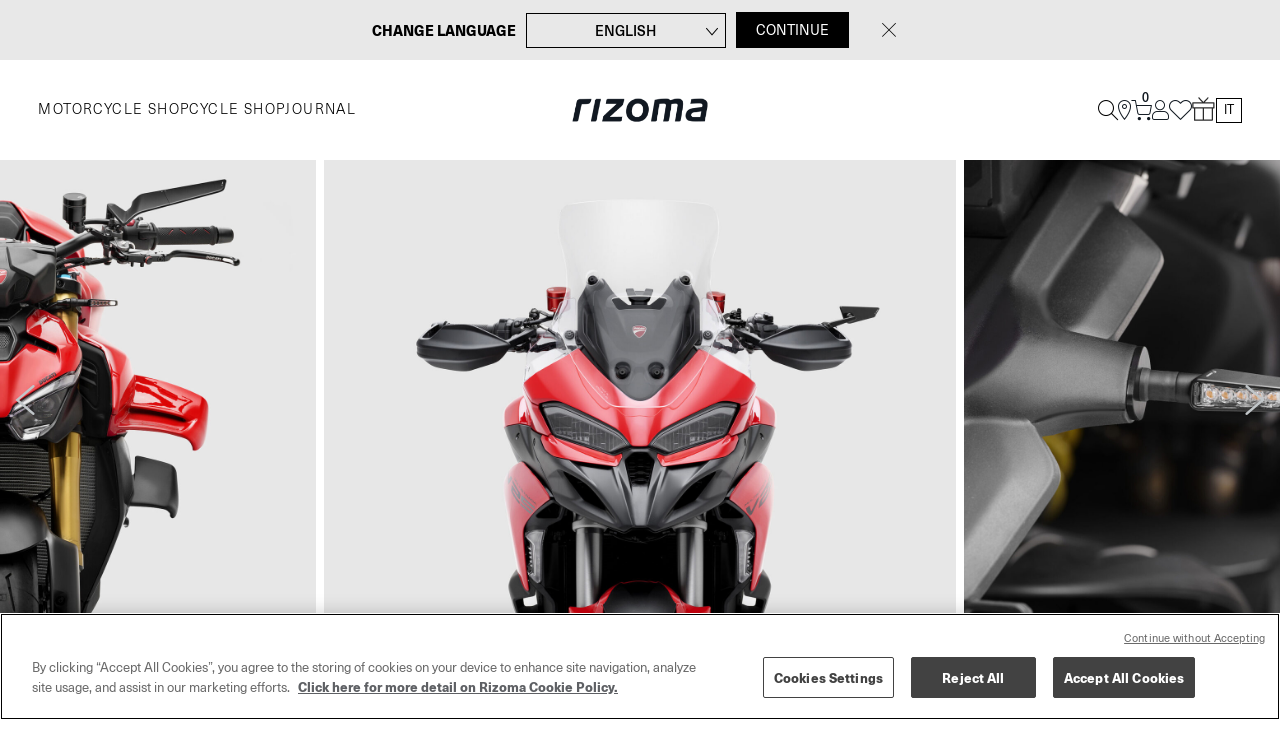

--- FILE ---
content_type: text/html; charset=UTF-8
request_url: https://www.rizoma.com/motorbike/ducati/1098/
body_size: 18603
content:
<!doctype html>
<html lang="it-IT">
<head>
    <meta charset="UTF-8">
    <meta name="viewport" content="width=device-width, initial-scale=1, maximum-scale=1.0, user-scalable=0">
    <meta name="facebook-domain-verification" content="n2qvda18w5sl1hjjr0vrs3zh78xd2b" />
    <link rel="profile" href="https://gmpg.org/xfn/11">
    <title>1098 &#8211; Rizoma</title>
<meta name='robots' content='max-image-preview:large' />

<!-- Google Tag Manager for WordPress by gtm4wp.com -->
<script data-cfasync="false" data-pagespeed-no-defer>
	var gtm4wp_datalayer_name = "dataLayer";
	var dataLayer = dataLayer || [];
	const gtm4wp_use_sku_instead = 0;
	const gtm4wp_currency = 'EUR';
	const gtm4wp_product_per_impression = 10;
	const gtm4wp_clear_ecommerce = false;
	const gtm4wp_datalayer_max_timeout = 2000;
</script>
<!-- End Google Tag Manager for WordPress by gtm4wp.com --><link rel='dns-prefetch' href='//js.hs-scripts.com' />
<link rel='dns-prefetch' href='//js.retainful.com' />
<link rel="alternate" type="application/rss+xml" title="Rizoma &raquo; Feed" href="https://www.rizoma.com/feed/" />
<link rel="alternate" type="application/rss+xml" title="Rizoma &raquo; Feed dei commenti" href="https://www.rizoma.com/comments/feed/" />
<link rel="alternate" type="application/rss+xml" title="Feed Rizoma &raquo; 1098 Moto" href="https://www.rizoma.com/motorbike/ducati/1098/feed/" />
<style id='wp-img-auto-sizes-contain-inline-css'>
img:is([sizes=auto i],[sizes^="auto," i]){contain-intrinsic-size:3000px 1500px}
/*# sourceURL=wp-img-auto-sizes-contain-inline-css */
</style>
<link rel='stylesheet' id='font-awesome-css' href='https://www.rizoma.com/wp-content/plugins/load-more-products-for-woocommerce/berocket/assets/css/font-awesome.min.css?ver=6.9' media='all' />
<link rel='stylesheet' id='wc-price-based-country-frontend-css' href='https://www.rizoma.com/wp-content/plugins/woocommerce-product-price-based-on-countries/assets/css/frontend.min.css?ver=4.1.1' media='all' />
<style id='wp-emoji-styles-inline-css'>

	img.wp-smiley, img.emoji {
		display: inline !important;
		border: none !important;
		box-shadow: none !important;
		height: 1em !important;
		width: 1em !important;
		margin: 0 0.07em !important;
		vertical-align: -0.1em !important;
		background: none !important;
		padding: 0 !important;
	}
/*# sourceURL=wp-emoji-styles-inline-css */
</style>
<link rel='stylesheet' id='wp-block-library-css' href='https://www.rizoma.com/wp-includes/css/dist/block-library/style.min.css?ver=6.9' media='all' />
<style id='global-styles-inline-css'>
:root{--wp--preset--aspect-ratio--square: 1;--wp--preset--aspect-ratio--4-3: 4/3;--wp--preset--aspect-ratio--3-4: 3/4;--wp--preset--aspect-ratio--3-2: 3/2;--wp--preset--aspect-ratio--2-3: 2/3;--wp--preset--aspect-ratio--16-9: 16/9;--wp--preset--aspect-ratio--9-16: 9/16;--wp--preset--color--black: #000000;--wp--preset--color--cyan-bluish-gray: #abb8c3;--wp--preset--color--white: #ffffff;--wp--preset--color--pale-pink: #f78da7;--wp--preset--color--vivid-red: #cf2e2e;--wp--preset--color--luminous-vivid-orange: #ff6900;--wp--preset--color--luminous-vivid-amber: #fcb900;--wp--preset--color--light-green-cyan: #7bdcb5;--wp--preset--color--vivid-green-cyan: #00d084;--wp--preset--color--pale-cyan-blue: #8ed1fc;--wp--preset--color--vivid-cyan-blue: #0693e3;--wp--preset--color--vivid-purple: #9b51e0;--wp--preset--gradient--vivid-cyan-blue-to-vivid-purple: linear-gradient(135deg,rgb(6,147,227) 0%,rgb(155,81,224) 100%);--wp--preset--gradient--light-green-cyan-to-vivid-green-cyan: linear-gradient(135deg,rgb(122,220,180) 0%,rgb(0,208,130) 100%);--wp--preset--gradient--luminous-vivid-amber-to-luminous-vivid-orange: linear-gradient(135deg,rgb(252,185,0) 0%,rgb(255,105,0) 100%);--wp--preset--gradient--luminous-vivid-orange-to-vivid-red: linear-gradient(135deg,rgb(255,105,0) 0%,rgb(207,46,46) 100%);--wp--preset--gradient--very-light-gray-to-cyan-bluish-gray: linear-gradient(135deg,rgb(238,238,238) 0%,rgb(169,184,195) 100%);--wp--preset--gradient--cool-to-warm-spectrum: linear-gradient(135deg,rgb(74,234,220) 0%,rgb(151,120,209) 20%,rgb(207,42,186) 40%,rgb(238,44,130) 60%,rgb(251,105,98) 80%,rgb(254,248,76) 100%);--wp--preset--gradient--blush-light-purple: linear-gradient(135deg,rgb(255,206,236) 0%,rgb(152,150,240) 100%);--wp--preset--gradient--blush-bordeaux: linear-gradient(135deg,rgb(254,205,165) 0%,rgb(254,45,45) 50%,rgb(107,0,62) 100%);--wp--preset--gradient--luminous-dusk: linear-gradient(135deg,rgb(255,203,112) 0%,rgb(199,81,192) 50%,rgb(65,88,208) 100%);--wp--preset--gradient--pale-ocean: linear-gradient(135deg,rgb(255,245,203) 0%,rgb(182,227,212) 50%,rgb(51,167,181) 100%);--wp--preset--gradient--electric-grass: linear-gradient(135deg,rgb(202,248,128) 0%,rgb(113,206,126) 100%);--wp--preset--gradient--midnight: linear-gradient(135deg,rgb(2,3,129) 0%,rgb(40,116,252) 100%);--wp--preset--font-size--small: 13px;--wp--preset--font-size--medium: 20px;--wp--preset--font-size--large: 36px;--wp--preset--font-size--x-large: 42px;--wp--preset--spacing--20: 0.44rem;--wp--preset--spacing--30: 0.67rem;--wp--preset--spacing--40: 1rem;--wp--preset--spacing--50: 1.5rem;--wp--preset--spacing--60: 2.25rem;--wp--preset--spacing--70: 3.38rem;--wp--preset--spacing--80: 5.06rem;--wp--preset--shadow--natural: 6px 6px 9px rgba(0, 0, 0, 0.2);--wp--preset--shadow--deep: 12px 12px 50px rgba(0, 0, 0, 0.4);--wp--preset--shadow--sharp: 6px 6px 0px rgba(0, 0, 0, 0.2);--wp--preset--shadow--outlined: 6px 6px 0px -3px rgb(255, 255, 255), 6px 6px rgb(0, 0, 0);--wp--preset--shadow--crisp: 6px 6px 0px rgb(0, 0, 0);}:where(.is-layout-flex){gap: 0.5em;}:where(.is-layout-grid){gap: 0.5em;}body .is-layout-flex{display: flex;}.is-layout-flex{flex-wrap: wrap;align-items: center;}.is-layout-flex > :is(*, div){margin: 0;}body .is-layout-grid{display: grid;}.is-layout-grid > :is(*, div){margin: 0;}:where(.wp-block-columns.is-layout-flex){gap: 2em;}:where(.wp-block-columns.is-layout-grid){gap: 2em;}:where(.wp-block-post-template.is-layout-flex){gap: 1.25em;}:where(.wp-block-post-template.is-layout-grid){gap: 1.25em;}.has-black-color{color: var(--wp--preset--color--black) !important;}.has-cyan-bluish-gray-color{color: var(--wp--preset--color--cyan-bluish-gray) !important;}.has-white-color{color: var(--wp--preset--color--white) !important;}.has-pale-pink-color{color: var(--wp--preset--color--pale-pink) !important;}.has-vivid-red-color{color: var(--wp--preset--color--vivid-red) !important;}.has-luminous-vivid-orange-color{color: var(--wp--preset--color--luminous-vivid-orange) !important;}.has-luminous-vivid-amber-color{color: var(--wp--preset--color--luminous-vivid-amber) !important;}.has-light-green-cyan-color{color: var(--wp--preset--color--light-green-cyan) !important;}.has-vivid-green-cyan-color{color: var(--wp--preset--color--vivid-green-cyan) !important;}.has-pale-cyan-blue-color{color: var(--wp--preset--color--pale-cyan-blue) !important;}.has-vivid-cyan-blue-color{color: var(--wp--preset--color--vivid-cyan-blue) !important;}.has-vivid-purple-color{color: var(--wp--preset--color--vivid-purple) !important;}.has-black-background-color{background-color: var(--wp--preset--color--black) !important;}.has-cyan-bluish-gray-background-color{background-color: var(--wp--preset--color--cyan-bluish-gray) !important;}.has-white-background-color{background-color: var(--wp--preset--color--white) !important;}.has-pale-pink-background-color{background-color: var(--wp--preset--color--pale-pink) !important;}.has-vivid-red-background-color{background-color: var(--wp--preset--color--vivid-red) !important;}.has-luminous-vivid-orange-background-color{background-color: var(--wp--preset--color--luminous-vivid-orange) !important;}.has-luminous-vivid-amber-background-color{background-color: var(--wp--preset--color--luminous-vivid-amber) !important;}.has-light-green-cyan-background-color{background-color: var(--wp--preset--color--light-green-cyan) !important;}.has-vivid-green-cyan-background-color{background-color: var(--wp--preset--color--vivid-green-cyan) !important;}.has-pale-cyan-blue-background-color{background-color: var(--wp--preset--color--pale-cyan-blue) !important;}.has-vivid-cyan-blue-background-color{background-color: var(--wp--preset--color--vivid-cyan-blue) !important;}.has-vivid-purple-background-color{background-color: var(--wp--preset--color--vivid-purple) !important;}.has-black-border-color{border-color: var(--wp--preset--color--black) !important;}.has-cyan-bluish-gray-border-color{border-color: var(--wp--preset--color--cyan-bluish-gray) !important;}.has-white-border-color{border-color: var(--wp--preset--color--white) !important;}.has-pale-pink-border-color{border-color: var(--wp--preset--color--pale-pink) !important;}.has-vivid-red-border-color{border-color: var(--wp--preset--color--vivid-red) !important;}.has-luminous-vivid-orange-border-color{border-color: var(--wp--preset--color--luminous-vivid-orange) !important;}.has-luminous-vivid-amber-border-color{border-color: var(--wp--preset--color--luminous-vivid-amber) !important;}.has-light-green-cyan-border-color{border-color: var(--wp--preset--color--light-green-cyan) !important;}.has-vivid-green-cyan-border-color{border-color: var(--wp--preset--color--vivid-green-cyan) !important;}.has-pale-cyan-blue-border-color{border-color: var(--wp--preset--color--pale-cyan-blue) !important;}.has-vivid-cyan-blue-border-color{border-color: var(--wp--preset--color--vivid-cyan-blue) !important;}.has-vivid-purple-border-color{border-color: var(--wp--preset--color--vivid-purple) !important;}.has-vivid-cyan-blue-to-vivid-purple-gradient-background{background: var(--wp--preset--gradient--vivid-cyan-blue-to-vivid-purple) !important;}.has-light-green-cyan-to-vivid-green-cyan-gradient-background{background: var(--wp--preset--gradient--light-green-cyan-to-vivid-green-cyan) !important;}.has-luminous-vivid-amber-to-luminous-vivid-orange-gradient-background{background: var(--wp--preset--gradient--luminous-vivid-amber-to-luminous-vivid-orange) !important;}.has-luminous-vivid-orange-to-vivid-red-gradient-background{background: var(--wp--preset--gradient--luminous-vivid-orange-to-vivid-red) !important;}.has-very-light-gray-to-cyan-bluish-gray-gradient-background{background: var(--wp--preset--gradient--very-light-gray-to-cyan-bluish-gray) !important;}.has-cool-to-warm-spectrum-gradient-background{background: var(--wp--preset--gradient--cool-to-warm-spectrum) !important;}.has-blush-light-purple-gradient-background{background: var(--wp--preset--gradient--blush-light-purple) !important;}.has-blush-bordeaux-gradient-background{background: var(--wp--preset--gradient--blush-bordeaux) !important;}.has-luminous-dusk-gradient-background{background: var(--wp--preset--gradient--luminous-dusk) !important;}.has-pale-ocean-gradient-background{background: var(--wp--preset--gradient--pale-ocean) !important;}.has-electric-grass-gradient-background{background: var(--wp--preset--gradient--electric-grass) !important;}.has-midnight-gradient-background{background: var(--wp--preset--gradient--midnight) !important;}.has-small-font-size{font-size: var(--wp--preset--font-size--small) !important;}.has-medium-font-size{font-size: var(--wp--preset--font-size--medium) !important;}.has-large-font-size{font-size: var(--wp--preset--font-size--large) !important;}.has-x-large-font-size{font-size: var(--wp--preset--font-size--x-large) !important;}
/*# sourceURL=global-styles-inline-css */
</style>

<style id='classic-theme-styles-inline-css'>
/*! This file is auto-generated */
.wp-block-button__link{color:#fff;background-color:#32373c;border-radius:9999px;box-shadow:none;text-decoration:none;padding:calc(.667em + 2px) calc(1.333em + 2px);font-size:1.125em}.wp-block-file__button{background:#32373c;color:#fff;text-decoration:none}
/*# sourceURL=/wp-includes/css/classic-themes.min.css */
</style>
<link rel='stylesheet' id='wc-gift-cards-blocks-integration-css' href='https://www.rizoma.com/wp-content/plugins/woocommerce-gift-cards/assets/dist/frontend/blocks.css?ver=2.7.2' media='all' />
<link rel='stylesheet' id='woocommerce-layout-css' href='https://www.rizoma.com/wp-content/plugins/woocommerce/assets/css/woocommerce-layout.css?ver=10.4.3' media='all' />
<link rel='stylesheet' id='woocommerce-smallscreen-css' href='https://www.rizoma.com/wp-content/plugins/woocommerce/assets/css/woocommerce-smallscreen.css?ver=10.4.3' media='only screen and (max-width: 768px)' />
<link rel='stylesheet' id='woocommerce-general-css' href='https://www.rizoma.com/wp-content/plugins/woocommerce/assets/css/woocommerce.css?ver=10.4.3' media='all' />
<style id='woocommerce-inline-inline-css'>
.woocommerce form .form-row .required { visibility: visible; }
/*# sourceURL=woocommerce-inline-inline-css */
</style>
<link rel='stylesheet' id='wc-gc-css-css' href='https://www.rizoma.com/wp-content/plugins/woocommerce-gift-cards/assets/css/frontend/woocommerce.css?ver=2.7.2' media='all' />
<link rel='stylesheet' id='netsgroup-wc-igfs-css' href='https://www.rizoma.com/wp-content/plugins/netsgroup-woocommerce-igfs/public/css/netsgroup-wc-igfs-public.css?ver=2.0.8' media='all' />
<link rel='stylesheet' id='rizoma-main-style-css' href='https://www.rizoma.com/wp-content/themes/rizoma/dist/main.css?ver=5.0.108' media='all' />
<script type="text/javascript">
            window._nslDOMReady = (function () {
                const executedCallbacks = new Set();
            
                return function (callback) {
                    /**
                    * Third parties might dispatch DOMContentLoaded events, so we need to ensure that we only run our callback once!
                    */
                    if (executedCallbacks.has(callback)) return;
            
                    const wrappedCallback = function () {
                        if (executedCallbacks.has(callback)) return;
                        executedCallbacks.add(callback);
                        callback();
                    };
            
                    if (document.readyState === "complete" || document.readyState === "interactive") {
                        wrappedCallback();
                    } else {
                        document.addEventListener("DOMContentLoaded", wrappedCallback);
                    }
                };
            })();
        </script><script src="https://www.rizoma.com/wp-content/themes/rizoma/assets/js/jquery-3.6.0.min.js?ver=5.0.108" id="jquery-js"></script>
<script id="wpml-cookie-js-extra">
var wpml_cookies = {"wp-wpml_current_language":{"value":"it","expires":1,"path":"/"}};
var wpml_cookies = {"wp-wpml_current_language":{"value":"it","expires":1,"path":"/"}};
//# sourceURL=wpml-cookie-js-extra
</script>
<script src="https://www.rizoma.com/wp-content/plugins/sitepress-multilingual-cms/res/js/cookies/language-cookie.js?ver=486900" id="wpml-cookie-js" defer data-wp-strategy="defer"></script>
<script src="https://www.rizoma.com/wp-content/plugins/woocommerce/assets/js/jquery-blockui/jquery.blockUI.min.js?ver=2.7.0-wc.10.4.3" id="wc-jquery-blockui-js" defer data-wp-strategy="defer"></script>
<script id="wc-add-to-cart-js-extra">
var wc_add_to_cart_params = {"ajax_url":"/wp-admin/admin-ajax.php","wc_ajax_url":"/?wc-ajax=%%endpoint%%","i18n_view_cart":"Visualizza carrello","cart_url":"https://www.rizoma.com/carrello/","is_cart":"","cart_redirect_after_add":"no"};
//# sourceURL=wc-add-to-cart-js-extra
</script>
<script src="https://www.rizoma.com/wp-content/plugins/woocommerce/assets/js/frontend/add-to-cart.min.js?ver=10.4.3" id="wc-add-to-cart-js" defer data-wp-strategy="defer"></script>
<script src="https://www.rizoma.com/wp-content/plugins/woocommerce/assets/js/js-cookie/js.cookie.min.js?ver=2.1.4-wc.10.4.3" id="wc-js-cookie-js" defer data-wp-strategy="defer"></script>
<script id="woocommerce-js-extra">
var woocommerce_params = {"ajax_url":"/wp-admin/admin-ajax.php","wc_ajax_url":"/?wc-ajax=%%endpoint%%","i18n_password_show":"Mostra password","i18n_password_hide":"Nascondi password"};
//# sourceURL=woocommerce-js-extra
</script>
<script src="https://www.rizoma.com/wp-content/plugins/woocommerce/assets/js/frontend/woocommerce.min.js?ver=10.4.3" id="woocommerce-js" defer data-wp-strategy="defer"></script>
<script src="https://www.rizoma.com/wp-content/plugins/netsgroup-woocommerce-igfs/public/js/netsgroup-wc-igfs-public.js?ver=2.0.8" id="netsgroup-wc-igfs-js"></script>
<script id="wc-cart-fragments-js-extra">
var wc_cart_fragments_params = {"ajax_url":"/wp-admin/admin-ajax.php","wc_ajax_url":"/?wc-ajax=%%endpoint%%","cart_hash_key":"wc_cart_hash_7aa3881f4419df5b0ffeb28fffd1483b-it","fragment_name":"wc_fragments_7aa3881f4419df5b0ffeb28fffd1483b","request_timeout":"5000"};
//# sourceURL=wc-cart-fragments-js-extra
</script>
<script src="https://www.rizoma.com/wp-content/plugins/woocommerce/assets/js/frontend/cart-fragments.min.js?ver=10.4.3" id="wc-cart-fragments-js" defer data-wp-strategy="defer"></script>
<script id="rnoc_track-user-cart-js-extra">
var retainful_cart_data = {"ajax_url":"https://www.rizoma.com/wp-admin/admin-ajax.php","jquery_url":"https://www.rizoma.com/wp-includes/js/jquery/jquery.js","ip":"18.117.81.189","version":"2.6.43","public_key":"ec78bc07-889d-40fc-8bdf-e6b3a896f9c5","api_url":"https://api.retainful.com/v1/woocommerce/webhooks/checkout","billing_email":"","tracking_element_selector":"retainful-abandoned-cart-data","cart_tracking_engine":"js","products":""};
//# sourceURL=rnoc_track-user-cart-js-extra
</script>
<script src='https://js.retainful.com/woocommerce/v2/retainful.js?ver=2.6.43' id='rnoc_track-user-cart-js' data-cfasync='false' defer></script><script id="rnoc_popup-coupon-js-extra">
var retainful_popup_data = {"ajax_url":"https://www.rizoma.com/wp-admin/admin-ajax.php","version":"2.6.43","popup_redirect_timeout":"1500"};
//# sourceURL=rnoc_popup-coupon-js-extra
</script>
<script src="https://www.rizoma.com/wp-content/plugins/retainful-next-order-coupon-for-woocommerce/src/assets/js/popup_coupon.js?ver=2.6.43" id="rnoc_popup-coupon-js"></script>
<script src="https://www.rizoma.com/wp-content/themes/rizoma/assets/js/library.js?ver=5.0.108" id="rizoma-scripts-lib-js"></script>
<script id="rizoma-scripts-js-extra">
var rizoma_config = {"home_url":"https://www.rizoma.com","ajax_url":"https://www.rizoma.com/wp-admin/admin-ajax.php","nonce":"82e123830c","user":"0","default_error":"Si \u00e8 verificato un errore, ricalricare la pagina e riprovare.\u003Cbr\u003ENel caso il problema dovesse permanere contattare l'assistenza tecnica.","sku_title":"Codice prodotto: ","shipping":"Spedizione","billing":"Fatturazione","error_msg_checkout_2":"campi che non sono compilati correttamente. Si prega di controllare.","empty_email":"\u00c8 obbligatorio inserire l'indirizzo email","invalid_email":"L'indirizzo email non \u00e8 valido","empty_password":"La password non pu\u00f2 essere vuota","invalid_password":"La password non \u00e8 valida","empty_first_name":"Nome non pu\u00f2 essere vuoto","empty_last_name":"Cognome non pu\u00f2 essere vuoto","empty_dob":"Date of birth can not empty","terms_invalid_check":"L'accettazione dei termini e condizioni \u00e8 obbligatoria. Si prega di controllare.","path_prefix_moto":"motorbike","selected_bike":{"bike":null,"model":{"id":"41122","slug":"1098","name":"1098","parent":"40962","rizoma_id":"102836"},"brand":{"id":"40962","slug":"ducati","name":"Ducati","rizoma_id":"22"}},"bikes_data_url":"https://www.rizoma.com/wp-json/rizoma/v1/moto/all-data?v=1768482309","bike_redirect_url_mode":"list","noMatchModel":"Scegli prima il marchio","noMatchVersion":"Scegli prima il modello","cart_hash_key":"/wp-admin/admin-ajax.php-wc_cart_hash","language":"it","change_language_title":"Change Language","waiting_list_url":"https://www.rizoma.com/wp-json/rizoma/v1/waiting-list/stock/add"};
//# sourceURL=rizoma-scripts-js-extra
</script>
<script src="https://www.rizoma.com/wp-content/themes/rizoma/assets/js/rizoma.js?ver=5.0.108" id="rizoma-scripts-js"></script>
<link rel="https://api.w.org/" href="https://www.rizoma.com/wp-json/" /><link rel="alternate" title="JSON" type="application/json" href="https://www.rizoma.com/wp-json/wp/v2/rizoma_bike/41122" /><link rel="EditURI" type="application/rsd+xml" title="RSD" href="https://www.rizoma.com/xmlrpc.php?rsd" />
<meta name="generator" content="WordPress 6.9" />
<meta name="generator" content="WooCommerce 10.4.3" />
<meta name="generator" content="WPML ver:4.8.6 stt:1,4,3,27,2;" />
<style></style><style>
                .lmp_load_more_button.br_lmp_button_settings .lmp_button:hover {
                    background-color: #9999ff!important;
                    color: #111111!important;
                }
                .lmp_load_more_button.br_lmp_prev_settings .lmp_button:hover {
                    background-color: #9999ff!important;
                    color: #111111!important;
                }div.inner-col.lazy, .berocket_lgv_additional_data.lazy{opacity:0;}</style><style></style>
<!-- This website runs the Product Feed PRO for WooCommerce by AdTribes.io plugin - version woocommercesea_option_installed_version -->

<!-- Google Tag Manager for WordPress by gtm4wp.com -->
<!-- GTM Container placement set to automatic -->
<script data-cfasync="false" data-pagespeed-no-defer>
	var dataLayer_content = {"pagePostType":"product","pagePostType2":"tax-product","pageCategory":[],"customerTotalOrders":0,"customerTotalOrderValue":0,"customerFirstName":"","customerLastName":"","customerBillingFirstName":"","customerBillingLastName":"","customerBillingCompany":"","customerBillingAddress1":"","customerBillingAddress2":"","customerBillingCity":"","customerBillingState":"","customerBillingPostcode":"","customerBillingCountry":"","customerBillingEmail":"","customerBillingEmailHash":"","customerBillingPhone":"","customerShippingFirstName":"","customerShippingLastName":"","customerShippingCompany":"","customerShippingAddress1":"","customerShippingAddress2":"","customerShippingCity":"","customerShippingState":"","customerShippingPostcode":"","customerShippingCountry":""};
	dataLayer.push( dataLayer_content );
</script>
<script data-cfasync="false" data-pagespeed-no-defer>
(function(w,d,s,l,i){w[l]=w[l]||[];w[l].push({'gtm.start':
new Date().getTime(),event:'gtm.js'});var f=d.getElementsByTagName(s)[0],
j=d.createElement(s),dl=l!='dataLayer'?'&l='+l:'';j.async=true;j.src=
'//www.googletagmanager.com/gtm.js?id='+i+dl;f.parentNode.insertBefore(j,f);
})(window,document,'script','dataLayer','GTM-WMFDRVL');
</script>
<!-- End Google Tag Manager for WordPress by gtm4wp.com -->
<!-- This website runs the Product Feed ELITE for WooCommerce by AdTribes.io plugin -->
	<noscript><style>.woocommerce-product-gallery{ opacity: 1 !important; }</style></noscript>
	<link rel="icon" href="https://www.rizoma.com/wp-content/uploads/2024/11/cropped-rizoma_192x192px-32x32.jpg" sizes="32x32" />
<link rel="icon" href="https://www.rizoma.com/wp-content/uploads/2024/11/cropped-rizoma_192x192px-192x192.jpg" sizes="192x192" />
<link rel="apple-touch-icon" href="https://www.rizoma.com/wp-content/uploads/2024/11/cropped-rizoma_192x192px-180x180.jpg" />
<meta name="msapplication-TileImage" content="https://www.rizoma.com/wp-content/uploads/2024/11/cropped-rizoma_192x192px-270x270.jpg" />
<style type="text/css">div.nsl-container[data-align="left"] {
    text-align: left;
}

div.nsl-container[data-align="center"] {
    text-align: center;
}

div.nsl-container[data-align="right"] {
    text-align: right;
}


div.nsl-container div.nsl-container-buttons a[data-plugin="nsl"] {
    text-decoration: none;
    box-shadow: none;
    border: 0;
}

div.nsl-container .nsl-container-buttons {
    display: flex;
    padding: 5px 0;
}

div.nsl-container.nsl-container-block .nsl-container-buttons {
    display: inline-grid;
    grid-template-columns: minmax(145px, auto);
}

div.nsl-container-block-fullwidth .nsl-container-buttons {
    flex-flow: column;
    align-items: center;
}

div.nsl-container-block-fullwidth .nsl-container-buttons a,
div.nsl-container-block .nsl-container-buttons a {
    flex: 1 1 auto;
    display: block;
    margin: 5px 0;
    width: 100%;
}

div.nsl-container-inline {
    margin: -5px;
    text-align: left;
}

div.nsl-container-inline .nsl-container-buttons {
    justify-content: center;
    flex-wrap: wrap;
}

div.nsl-container-inline .nsl-container-buttons a {
    margin: 5px;
    display: inline-block;
}

div.nsl-container-grid .nsl-container-buttons {
    flex-flow: row;
    align-items: center;
    flex-wrap: wrap;
}

div.nsl-container-grid .nsl-container-buttons a {
    flex: 1 1 auto;
    display: block;
    margin: 5px;
    max-width: 280px;
    width: 100%;
}

@media only screen and (min-width: 650px) {
    div.nsl-container-grid .nsl-container-buttons a {
        width: auto;
    }
}

div.nsl-container .nsl-button {
    cursor: pointer;
    vertical-align: top;
    border-radius: 4px;
}

div.nsl-container .nsl-button-default {
    color: #fff;
    display: flex;
}

div.nsl-container .nsl-button-icon {
    display: inline-block;
}

div.nsl-container .nsl-button-svg-container {
    flex: 0 0 auto;
    padding: 8px;
    display: flex;
    align-items: center;
}

div.nsl-container svg {
    height: 24px;
    width: 24px;
    vertical-align: top;
}

div.nsl-container .nsl-button-default div.nsl-button-label-container {
    margin: 0 24px 0 12px;
    padding: 10px 0;
    font-family: Helvetica, Arial, sans-serif;
    font-size: 16px;
    line-height: 20px;
    letter-spacing: .25px;
    overflow: hidden;
    text-align: center;
    text-overflow: clip;
    white-space: nowrap;
    flex: 1 1 auto;
    -webkit-font-smoothing: antialiased;
    -moz-osx-font-smoothing: grayscale;
    text-transform: none;
    display: inline-block;
}

div.nsl-container .nsl-button-google[data-skin="light"] {
    box-shadow: inset 0 0 0 1px #747775;
    color: #1f1f1f;
}

div.nsl-container .nsl-button-google[data-skin="dark"] {
    box-shadow: inset 0 0 0 1px #8E918F;
    color: #E3E3E3;
}

div.nsl-container .nsl-button-google[data-skin="neutral"] {
    color: #1F1F1F;
}

div.nsl-container .nsl-button-google div.nsl-button-label-container {
    font-family: "Roboto Medium", Roboto, Helvetica, Arial, sans-serif;
}

div.nsl-container .nsl-button-apple .nsl-button-svg-container {
    padding: 0 6px;
}

div.nsl-container .nsl-button-apple .nsl-button-svg-container svg {
    height: 40px;
    width: auto;
}

div.nsl-container .nsl-button-apple[data-skin="light"] {
    color: #000;
    box-shadow: 0 0 0 1px #000;
}

div.nsl-container .nsl-button-facebook[data-skin="white"] {
    color: #000;
    box-shadow: inset 0 0 0 1px #000;
}

div.nsl-container .nsl-button-facebook[data-skin="light"] {
    color: #1877F2;
    box-shadow: inset 0 0 0 1px #1877F2;
}

div.nsl-container .nsl-button-spotify[data-skin="white"] {
    color: #191414;
    box-shadow: inset 0 0 0 1px #191414;
}

div.nsl-container .nsl-button-apple div.nsl-button-label-container {
    font-size: 17px;
    font-family: -apple-system, BlinkMacSystemFont, "Segoe UI", Roboto, Helvetica, Arial, sans-serif, "Apple Color Emoji", "Segoe UI Emoji", "Segoe UI Symbol";
}

div.nsl-container .nsl-button-slack div.nsl-button-label-container {
    font-size: 17px;
    font-family: -apple-system, BlinkMacSystemFont, "Segoe UI", Roboto, Helvetica, Arial, sans-serif, "Apple Color Emoji", "Segoe UI Emoji", "Segoe UI Symbol";
}

div.nsl-container .nsl-button-slack[data-skin="light"] {
    color: #000000;
    box-shadow: inset 0 0 0 1px #DDDDDD;
}

div.nsl-container .nsl-button-tiktok[data-skin="light"] {
    color: #161823;
    box-shadow: 0 0 0 1px rgba(22, 24, 35, 0.12);
}


div.nsl-container .nsl-button-kakao {
    color: rgba(0, 0, 0, 0.85);
}

.nsl-clear {
    clear: both;
}

.nsl-container {
    clear: both;
}

.nsl-disabled-provider .nsl-button {
    filter: grayscale(1);
    opacity: 0.8;
}

/*Button align start*/

div.nsl-container-inline[data-align="left"] .nsl-container-buttons {
    justify-content: flex-start;
}

div.nsl-container-inline[data-align="center"] .nsl-container-buttons {
    justify-content: center;
}

div.nsl-container-inline[data-align="right"] .nsl-container-buttons {
    justify-content: flex-end;
}


div.nsl-container-grid[data-align="left"] .nsl-container-buttons {
    justify-content: flex-start;
}

div.nsl-container-grid[data-align="center"] .nsl-container-buttons {
    justify-content: center;
}

div.nsl-container-grid[data-align="right"] .nsl-container-buttons {
    justify-content: flex-end;
}

div.nsl-container-grid[data-align="space-around"] .nsl-container-buttons {
    justify-content: space-around;
}

div.nsl-container-grid[data-align="space-between"] .nsl-container-buttons {
    justify-content: space-between;
}

/* Button align end*/

/* Redirect */

#nsl-redirect-overlay {
    display: flex;
    flex-direction: column;
    justify-content: center;
    align-items: center;
    position: fixed;
    z-index: 1000000;
    left: 0;
    top: 0;
    width: 100%;
    height: 100%;
    backdrop-filter: blur(1px);
    background-color: RGBA(0, 0, 0, .32);;
}

#nsl-redirect-overlay-container {
    display: flex;
    flex-direction: column;
    justify-content: center;
    align-items: center;
    background-color: white;
    padding: 30px;
    border-radius: 10px;
}

#nsl-redirect-overlay-spinner {
    content: '';
    display: block;
    margin: 20px;
    border: 9px solid RGBA(0, 0, 0, .6);
    border-top: 9px solid #fff;
    border-radius: 50%;
    box-shadow: inset 0 0 0 1px RGBA(0, 0, 0, .6), 0 0 0 1px RGBA(0, 0, 0, .6);
    width: 40px;
    height: 40px;
    animation: nsl-loader-spin 2s linear infinite;
}

@keyframes nsl-loader-spin {
    0% {
        transform: rotate(0deg)
    }
    to {
        transform: rotate(360deg)
    }
}

#nsl-redirect-overlay-title {
    font-family: -apple-system, BlinkMacSystemFont, "Segoe UI", Roboto, Oxygen-Sans, Ubuntu, Cantarell, "Helvetica Neue", sans-serif;
    font-size: 18px;
    font-weight: bold;
    color: #3C434A;
}

#nsl-redirect-overlay-text {
    font-family: -apple-system, BlinkMacSystemFont, "Segoe UI", Roboto, Oxygen-Sans, Ubuntu, Cantarell, "Helvetica Neue", sans-serif;
    text-align: center;
    font-size: 14px;
    color: #3C434A;
}

/* Redirect END*/</style><style type="text/css">/* Notice fallback */
#nsl-notices-fallback {
    position: fixed;
    right: 10px;
    top: 10px;
    z-index: 10000;
}

.admin-bar #nsl-notices-fallback {
    top: 42px;
}

#nsl-notices-fallback > div {
    position: relative;
    background: #fff;
    border-left: 4px solid #fff;
    box-shadow: 0 1px 1px 0 rgba(0, 0, 0, .1);
    margin: 5px 15px 2px;
    padding: 1px 20px;
}

#nsl-notices-fallback > div.error {
    display: block;
    border-left-color: #dc3232;
}

#nsl-notices-fallback > div.updated {
    display: block;
    border-left-color: #46b450;
}

#nsl-notices-fallback p {
    margin: .5em 0;
    padding: 2px;
}

#nsl-notices-fallback > div:after {
    position: absolute;
    right: 5px;
    top: 5px;
    content: '\00d7';
    display: block;
    height: 16px;
    width: 16px;
    line-height: 16px;
    text-align: center;
    font-size: 20px;
    cursor: pointer;
}</style>		<style id="wp-custom-css">
			a#rzm_add_to_cart:focus {
    color: #fff!important;
    background: #000!important;
}		</style>
		    <script type="text/javascript">
    window.rz_bike_chooser_base_url  = 'https://www.rizoma.com';
</script>
<link rel='stylesheet' id='berocket_lmp_style-css' href='https://www.rizoma.com/wp-content/plugins/load-more-products-for-woocommerce/css/load_products.css?ver=1.2.3.4' media='all' />
<link rel='stylesheet' id='wc-blocks-style-css' href='https://www.rizoma.com/wp-content/plugins/woocommerce/assets/client/blocks/wc-blocks.css?ver=wc-10.4.3' media='all' />
</head>

<body class="archive tax-rizoma_bike term-41122 wp-theme-rizoma theme-rizoma woocommerce-uses-block-theme woocommerce woocommerce-page woocommerce-no-js rizoma-lang-it">

<!-- GTM Container placement set to automatic -->
<!-- Google Tag Manager (noscript) -->
				<noscript><iframe src="https://www.googletagmanager.com/ns.html?id=GTM-WMFDRVL" height="0" width="0" style="display:none;visibility:hidden" aria-hidden="true"></iframe></noscript>
<!-- End Google Tag Manager (noscript) --><a class="skip-link screen-reader-text" href="#primary">Vai al contenuto</a>

<noscript>
    <div>Javascript must be enabled for the correct page display</div>
</noscript>

<header class="header header-black multisite-menu">

    <div class="container">
        <div class="header-layout">
            <div class="header-right-menu">
                <button aria-label="Menu" type="button" class="nav-opener js-nav-opener main-nav-button"><span>Menu</span></button>
                <a aria-label="Moto" type="button" class=" choose-your-bike-lightbox-hover no-overlay"
                    href="https://www.rizoma.com/motorcycle/">MOTORCYCLE SHOP</a>
                <a href="https://cycle.rizoma.com">CYCLE SHOP</a>
                <a href="https://www.rizoma.com/journal/">JOURNAL</a>
            </div>
            <strong class="logo">
                <a href="https://www.rizoma.com">
                    <img src="https://www.rizoma.com/wp-content/themes/rizoma/images/rizoma-logo.webp"
                        alt="Rizoma" width="135" height="24">
                </a>
            </strong>
            <div class="header-menu">

                <button aria-label="Cerca" title="Cerca"
                    type="button" class="search-opener js-search-opener">
                    <span class="icon-search"></span>
                </button>
                <a title="Posizione"
                    href="https://www.rizoma.com/rizoma_dealer/" class="store-locator-link">
                    <span class="icon-store-locator"></span>
                </a>
                <a title="Carrello" href="https://www.rizoma.com/carrello/"
                    class="cart-link">
                    <span class="icon-cart"></span>
                    <span class="cart-count"
                        id="updated-cart-header">0</span>
                </a>
                <a title="Area Personale"
                    href="https://www.rizoma.com/mio-account/"
                    class="user-link">
                    <span class="icon-user"></span>
                </a>
                <a title="Wishlist" href="https://www.rizoma.com/mio-account/wishlist/"
                    class="favorites-link">
                    <span class="icon-wishlist"></span>
                </a>
                                    <a title="Gift Card" href="https://www.rizoma.com/prodotto/giftcard/"
                        class="giftcard-link">
                        <span class="icon-giftcard"></span>
                    </a>
                                <div class="language-switcher">
                                        <button aria-label="Language Switcher" class="opener">it</button>
                    <div class="drop">
                        <ul class="lang-list">
                            <li><a data-code="en" href="https://www.rizoma.com/en//motorbike/ducati/1098/">English</a></li><li><a data-code="fr" href="https://www.rizoma.com/fr//motorbike/ducati/1098/">Français</a></li><li><a data-code="de" href="https://www.rizoma.com/de//motorbike/ducati/1098/">Deutsch</a></li><li><a data-code="es" href="https://www.rizoma.com/es//motorbike/ducati/1098/">Español</a></li>                        </ul>
                    </div>
                </div>
            </div>
        </div>
    </div>
    <div class="search-drop">
        <div class="container">
            <div class="search-form">
                <form action="https://www.rizoma.com/catalogsearch/result/ ">
                    <div class="input-group">
                        <input type="search" id="header-search" name="q"
                            placeholder="Sto ricercando per..."
                            value="" />
                        <button type="button" aria-label="Search close" class="search-close js-search-opener">
                            <span id="icon" class="icon-close"></span>
                        </button>
                    </div>
                </form>
            </div>
        </div>
    </div>

    
    <div class="main-nav-drop">
        <button class="close-menu nav-opener"><i class="icon-close"></i> </button>
        <div class="container">
            <div class="main-nav-drop-layout">
                <ul class="main-nav">
                    <li><a href="https://www.rizoma.com">HOME</a></li>
                                            <li><a href="#"
                                class="choose-your-bike-lightbox">MOTORCYCLE SHOP</a>
                        </li>
                                        <li>
                        <a href="https://cycle.rizoma.com">CYCLE SHOP</a>
                    </li>
                                            <li>
                            <a href="https://www.rizoma.com/prodotto/giftcard/">GIFT CARD</a>
                        </li>
                                        <li>
                        <a href="https://www.rizoma.com/journal/">JOURNAL</a>
                    </li>
                </ul>
                <ul class="additional-menu">
                    <li>
                        <a href="https://www.rizoma.com/faq/">Get help</a>
                    </li>
                    <li>
                        <a href="https://www.rizoma.com/rizoma_dealer/">Store Locator</a>
                    </li>

                    <li>
                        <a href="https://www.rizoma.com/mio-account/">My Account</a>
                    </li>
                                    </ul>
                <div class="switch-languages">
                    <div class="title"> LINGUE</div>
                    <ul>
                        <li><a data-code="en" href="https://www.rizoma.com/en//motorbike/ducati/1098/">English</a></li><li><a data-code="fr" href="https://www.rizoma.com/fr//motorbike/ducati/1098/">Français</a></li><li><a data-code="de" href="https://www.rizoma.com/de//motorbike/ducati/1098/">Deutsch</a></li><li><a data-code="es" href="https://www.rizoma.com/es//motorbike/ducati/1098/">Español</a></li>                    </ul>
                </div>
            </div>
        </div>
    </div>
</header>
<div class="lightbox-cyb lightbox-cyb-bike-filter">
    <div class="cyb-lightbox-overlay"></div>
    <div class="cyb-lightbox-inner">
        <button aria-label="Model Close" class="close-cyb">
            <span class="icon-close"></span>
        </button>
        <div class="search-filter">
            <p class="search-filter-title">SCEGLI LA TUA MOTO</p>
            <p class="search-filter-subtitle">E VIVI UN'ESPERIENZA RIZOMA PERSONALIZZATA</p>
                <div  data-base-url="https://www.rizoma.com" data-redirect-mode="list" class="rizoma-bike-chooser rizoma_bike_filter-wrapper filter-form main-filter-form no-title" data-class="no-title">
        <div class="filter-wrapper">
            <div class="filter-title">
                <p>Choose your</p>
            </div>
            <div class="rizoma_filter-form-main">
                <form action="" class="filter-form-form" method="get">
                    <div class="rizoma-row">
                        <div class="brand-selector select-out-wrapper rz-selector" style="">
                            <select name="brand" data-type="brand" class='brand-select'
                                    data-placeholder="Marca"
                                    aria-label="Marca">
                                <option></option>
                            </select>
                        </div>
                        <div class="model-selector select-out-wrapper rz-selector">
                            <select name="model" data-type="model" class='model-select'
                                    data-empty-text="Scegli prima il marchio"
                                    data-placeholder="Modello"
                                    aria-label="Modello">
                                <option></option>
                            </select>
                        </div>
                        <div class="version-selector select-out-wrapper rz-selector">
                            <select name="version"
                                    data-type="version" class='version-select'
                                    data-empty-text="Scegli prima il modello"
                                    data-placeholder="Versione"
                                    aria-label="Versione">
                                <option></option>
                            </select>
                        </div>
                        <div class="form-action">
                            <button type="submit" aria-label="Search" class="button-search hidden">
                                <span class="icon-search"></span>
                            </button>
                            <button type="button" class="button-reset hidden" aria-label="Reset">
                                <span class="icon-close"></span>
                            </button>
                            <input type="hidden" name="filter" value="rzm_bike_filter" />
                        </div>
                    </div>
                </form>
            </div>
        </div>
    </div>
            </div>
    </div>
</div>

<script>
    document.addEventListener("DOMContentLoaded", function() {
        const searchContainer = document.querySelector(".search-drop");
        const input = document.getElementById("header-search");
        const icon = document.getElementById("icon");
        const searchForm = document.querySelector(".search-form form");
        const searchCloseBtn = document.querySelector(".search-close");

        function updateIcon() {
            if (input.value.trim() !== "") {
                icon.classList.remove("icon-close");
                icon.classList.add("icon-search");
            } else {
                icon.classList.remove("icon-search");
                icon.classList.add("icon-close");
            }
        }

        searchContainer.addEventListener("click", (e) => {
            if (!searchForm.contains(e.target)) {
                document.documentElement.classList.remove("search-active");
            }
        });

        searchCloseBtn.addEventListener("click", function() {
            if (icon.classList.contains("icon-close")) {
                searchContainer.classList.remove("active");
            } else if (icon.classList.contains("icon-search")) {
                searchForm.submit();
            }
        });

        updateIcon();
        input.addEventListener("input", updateIcon);
    });
</script>

<script>
    const headerTopMessage = document.querySelector(".header-top-message");
    const menu = document.querySelector(".multisite-menu");
    const bikeChooser = document.querySelector(".lightbox-cyb-bike-filter");
    if (headerTopMessage) {
        menu.classList.add('menu-with-top-message');
        bikeChooser.classList.add('bike-chooser-with-top-message');
    } else {
        menu.classList.remove('menu-with-top-message');
        bikeChooser.classList.remove('bike-chooser-with-top-message');
    }
</script>



<div class="wrapper">
    <div class="page-holder">
        <main class="main" id="main">
                <div class="header-hero-slider-section type-multiple theme-1">
                        <div class="wrap-multiple" id="bike-slider">
                                                        <div class="wrap-image">
                <picture>
                    <img width="1920" height="1440" src="https://www.rizoma.com/wp-content/uploads/rizoma/media/3/5/3514713471_WEB_Gallery_Ducati_MultistradaV2_2025_BS296B.jpg.jpg" class="attachment-full size-full" alt="" decoding="async" fetchpriority="high" srcset="https://www.rizoma.com/wp-content/uploads/rizoma/media/3/5/3514713471_WEB_Gallery_Ducati_MultistradaV2_2025_BS296B.jpg.jpg 1920w, https://www.rizoma.com/wp-content/uploads/rizoma/media/3/5/3514713471_WEB_Gallery_Ducati_MultistradaV2_2025_BS296B.jpg-300x225.jpg 300w, https://www.rizoma.com/wp-content/uploads/rizoma/media/3/5/3514713471_WEB_Gallery_Ducati_MultistradaV2_2025_BS296B.jpg-1024x768.jpg 1024w, https://www.rizoma.com/wp-content/uploads/rizoma/media/3/5/3514713471_WEB_Gallery_Ducati_MultistradaV2_2025_BS296B.jpg-768x576.jpg 768w, https://www.rizoma.com/wp-content/uploads/rizoma/media/3/5/3514713471_WEB_Gallery_Ducati_MultistradaV2_2025_BS296B.jpg-1536x1152.jpg 1536w, https://www.rizoma.com/wp-content/uploads/rizoma/media/3/5/3514713471_WEB_Gallery_Ducati_MultistradaV2_2025_BS296B.jpg-600x450.jpg 600w" sizes="(max-width: 1920px) 100vw, 1920px" />                </picture>
                                    <div class="content">
                        <span class="title">Multistrada V2 (2025 - 26)</span>

                                                    <a class="link" href=https://www.rizoma.com/motorbike/ducati/multistrada-v2/multistrada-v2-2025-26/>
                                <button class="discover-more">
                                    <span>Discover More</span>
                                </button>
                            </a>
                                            </div>
                            </div>
                                                            <div class="wrap-image">
                <picture>
                    <img width="1920" height="1440" src="https://www.rizoma.com/wp-content/uploads/rizoma/media/8/8055953471_WEB_Gallery_Ducati_MultistradaV4S_2025_FR130B+FR247B.jpg.jpg" class="attachment-full size-full" alt="" decoding="async" srcset="https://www.rizoma.com/wp-content/uploads/rizoma/media/8/8055953471_WEB_Gallery_Ducati_MultistradaV4S_2025_FR130B+FR247B.jpg.jpg 1920w, https://www.rizoma.com/wp-content/uploads/rizoma/media/8/8055953471_WEB_Gallery_Ducati_MultistradaV4S_2025_FR130B+FR247B.jpg-300x225.jpg 300w, https://www.rizoma.com/wp-content/uploads/rizoma/media/8/8055953471_WEB_Gallery_Ducati_MultistradaV4S_2025_FR130B+FR247B.jpg-1024x768.jpg 1024w, https://www.rizoma.com/wp-content/uploads/rizoma/media/8/8055953471_WEB_Gallery_Ducati_MultistradaV4S_2025_FR130B+FR247B.jpg-768x576.jpg 768w, https://www.rizoma.com/wp-content/uploads/rizoma/media/8/8055953471_WEB_Gallery_Ducati_MultistradaV4S_2025_FR130B+FR247B.jpg-1536x1152.jpg 1536w, https://www.rizoma.com/wp-content/uploads/rizoma/media/8/8055953471_WEB_Gallery_Ducati_MultistradaV4S_2025_FR130B+FR247B.jpg-600x450.jpg 600w" sizes="(max-width: 1920px) 100vw, 1920px" />                </picture>
                                    <div class="content">
                        <span class="title">Multistrada V4 (2025 - 26)</span>

                                                    <a class="link" href=https://www.rizoma.com/motorbike/ducati/multistrada-v4/multistrada-v4-2025-26/>
                                <button class="discover-more">
                                    <span>Discover More</span>
                                </button>
                            </a>
                                            </div>
                            </div>
                                                            <div class="wrap-image">
                <picture>
                    <img width="1920" height="1440" src="https://www.rizoma.com/wp-content/uploads/rizoma/media/7/1/7174727471_WEB_Gallery_Ducati_PanigaleV2_2025_PT546B_BS296B_BackView.jpg.jpg" class="attachment-full size-full" alt="" decoding="async" srcset="https://www.rizoma.com/wp-content/uploads/rizoma/media/7/1/7174727471_WEB_Gallery_Ducati_PanigaleV2_2025_PT546B_BS296B_BackView.jpg.jpg 1920w, https://www.rizoma.com/wp-content/uploads/rizoma/media/7/1/7174727471_WEB_Gallery_Ducati_PanigaleV2_2025_PT546B_BS296B_BackView.jpg-300x225.jpg 300w, https://www.rizoma.com/wp-content/uploads/rizoma/media/7/1/7174727471_WEB_Gallery_Ducati_PanigaleV2_2025_PT546B_BS296B_BackView.jpg-1024x768.jpg 1024w, https://www.rizoma.com/wp-content/uploads/rizoma/media/7/1/7174727471_WEB_Gallery_Ducati_PanigaleV2_2025_PT546B_BS296B_BackView.jpg-768x576.jpg 768w, https://www.rizoma.com/wp-content/uploads/rizoma/media/7/1/7174727471_WEB_Gallery_Ducati_PanigaleV2_2025_PT546B_BS296B_BackView.jpg-1536x1152.jpg 1536w, https://www.rizoma.com/wp-content/uploads/rizoma/media/7/1/7174727471_WEB_Gallery_Ducati_PanigaleV2_2025_PT546B_BS296B_BackView.jpg-600x450.jpg 600w" sizes="(max-width: 1920px) 100vw, 1920px" />                </picture>
                                    <div class="content">
                        <span class="title">Panigale V2 (2025 - 26)</span>

                                                    <a class="link" href=https://www.rizoma.com/motorbike/ducati/panigale-v2/panigale-v2-2025-26/>
                                <button class="discover-more">
                                    <span>Discover More</span>
                                </button>
                            </a>
                                            </div>
                            </div>
                                                            <div class="wrap-image">
                <picture>
                    <img width="1920" height="1440" src="https://www.rizoma.com/wp-content/uploads/rizoma/media/4/1/4134713471_WEB_Gallery_DucatiV4_2025_BS296B_.jpg.jpg" class="attachment-full size-full" alt="" decoding="async" srcset="https://www.rizoma.com/wp-content/uploads/rizoma/media/4/1/4134713471_WEB_Gallery_DucatiV4_2025_BS296B_.jpg.jpg 1920w, https://www.rizoma.com/wp-content/uploads/rizoma/media/4/1/4134713471_WEB_Gallery_DucatiV4_2025_BS296B_.jpg-300x225.jpg 300w, https://www.rizoma.com/wp-content/uploads/rizoma/media/4/1/4134713471_WEB_Gallery_DucatiV4_2025_BS296B_.jpg-1024x768.jpg 1024w, https://www.rizoma.com/wp-content/uploads/rizoma/media/4/1/4134713471_WEB_Gallery_DucatiV4_2025_BS296B_.jpg-768x576.jpg 768w, https://www.rizoma.com/wp-content/uploads/rizoma/media/4/1/4134713471_WEB_Gallery_DucatiV4_2025_BS296B_.jpg-1536x1152.jpg 1536w, https://www.rizoma.com/wp-content/uploads/rizoma/media/4/1/4134713471_WEB_Gallery_DucatiV4_2025_BS296B_.jpg-600x450.jpg 600w" sizes="(max-width: 1920px) 100vw, 1920px" />                </picture>
                                    <div class="content">
                        <span class="title">Panigale V4 (2025 - 26)</span>

                                                    <a class="link" href=https://www.rizoma.com/motorbike/ducati/panigale-v4/panigale-v4-2025-26/>
                                <button class="discover-more">
                                    <span>Discover More</span>
                                </button>
                            </a>
                                            </div>
                            </div>
                                                            <div class="wrap-image">
                <picture>
                    <img width="1920" height="1440" src="https://www.rizoma.com/wp-content/uploads/rizoma/media/8/8074727471_WEB_Gallery_Ducati_StreetfighterV4_2025_BSN010B.jpg.jpg" class="attachment-full size-full" alt="" decoding="async" srcset="https://www.rizoma.com/wp-content/uploads/rizoma/media/8/8074727471_WEB_Gallery_Ducati_StreetfighterV4_2025_BSN010B.jpg.jpg 1920w, https://www.rizoma.com/wp-content/uploads/rizoma/media/8/8074727471_WEB_Gallery_Ducati_StreetfighterV4_2025_BSN010B.jpg-300x225.jpg 300w, https://www.rizoma.com/wp-content/uploads/rizoma/media/8/8074727471_WEB_Gallery_Ducati_StreetfighterV4_2025_BSN010B.jpg-1024x768.jpg 1024w, https://www.rizoma.com/wp-content/uploads/rizoma/media/8/8074727471_WEB_Gallery_Ducati_StreetfighterV4_2025_BSN010B.jpg-768x576.jpg 768w, https://www.rizoma.com/wp-content/uploads/rizoma/media/8/8074727471_WEB_Gallery_Ducati_StreetfighterV4_2025_BSN010B.jpg-1536x1152.jpg 1536w, https://www.rizoma.com/wp-content/uploads/rizoma/media/8/8074727471_WEB_Gallery_Ducati_StreetfighterV4_2025_BSN010B.jpg-600x450.jpg 600w" sizes="(max-width: 1920px) 100vw, 1920px" />                </picture>
                                    <div class="content">
                        <span class="title">Streetfighter V4 (2025 - 26)</span>

                                                    <a class="link" href=https://www.rizoma.com/motorbike/ducati/streetfighter-v4/streetfighter-v4-2025-26/>
                                <button class="discover-more">
                                    <span>Discover More</span>
                                </button>
                            </a>
                                            </div>
                            </div>
                                        </div>
                <script type="text/javascript">
                    $(function() {
                        $('#bike-slider').slick({
                            centerMode: true,
                            slidesToShow: 1,
                            infinite: true,
                            centerPadding: '25%',
                            responsive: [{
                                breakpoint: 768,
                                settings: {
                                    arrows: false,
                                    centerMode: true,
                                    centerPadding: '0px',
                                    slidesToShow: 1
                                }
                            }, ]
                        });


                    });
                </script>
            </div>

    <script>
        const heroSlider = document.querySelector('.header-hero-slider-section');
        if (heroSlider && heroSlider.classList.contains('theme-1')) {
            document.querySelectorAll('.wrap-image').forEach(box => {
                const link = box.querySelector('.link');

                box.addEventListener('click', e => {
                    if (window.innerWidth < 768) {
                        if (!box.classList.contains('hover')) {
                            e.preventDefault();
                            document.querySelectorAll('.hover').forEach(el => el.classList.remove('hover'));
                            box.classList.add('hover');
                        }
                    }
                });
            });

            document.addEventListener('click', e => {
                if (!e.target.closest('.wrap-image')) {
                    if (window.innerWidth < 768) {
                        document.querySelectorAll('.hover').forEach(el => el.classList.remove('hover'));
                    }
                }
            });
        }
    </script>
<div class="sub-header sub-header-taxonomy-rizoma-bike">
            <p class="choose-your-bike-title">CHOOSE YOUR DUCATI</p>
            <div data-brand='40962' data-base-url="https://www.rizoma.com" data-redirect-mode="list" class="rizoma-bike-chooser rizoma_bike_filter-wrapper filter-form main-filter-form page-section" data-class="page-section">
        <div class="filter-wrapper">
            <div class="filter-title">
                <p>Choose your</p>
            </div>
            <div class="rizoma_filter-form-main">
                <form action="" class="filter-form-form" method="get">
                    <div class="rizoma-row">
                        <div class="brand-selector select-out-wrapper rz-selector" style="display:none">
                            <select name="brand" data-type="brand" class='brand-select'
                                    data-placeholder="Marca"
                                    aria-label="Marca">
                                <option></option>
                            </select>
                        </div>
                        <div class="model-selector select-out-wrapper rz-selector">
                            <select name="model" data-type="model" class='model-select'
                                    data-empty-text="Scegli prima il marchio"
                                    data-placeholder="Modello"
                                    aria-label="Modello">
                                <option></option>
                            </select>
                        </div>
                        <div class="version-selector select-out-wrapper rz-selector">
                            <select name="version"
                                    data-type="version" class='version-select'
                                    data-empty-text="Scegli prima il modello"
                                    data-placeholder="Versione"
                                    aria-label="Versione">
                                <option></option>
                            </select>
                        </div>
                        <div class="form-action">
                            <button type="submit" aria-label="Search" class="button-search hidden">
                                <span class="icon-search"></span>
                            </button>
                            <button type="button" class="button-reset hidden" aria-label="Reset">
                                <span class="icon-close"></span>
                            </button>
                            <input type="hidden" name="filter" value="rzm_bike_filter" />
                        </div>
                    </div>
                </form>
            </div>
        </div>
    </div>
        </div>

</main>
<div class="errors-popups-holder">
    <div class="popup-info-error js-popup-info-error">
        <div class="popup-body">
            <a class="error-close" href="#">
                <span class="icon-close close-modal"></span>
            </a>
            <h3>
                Attenzione. Non ci sono prodotti disponibili per la tua moto.                <br/>
                Scopri tutti i prodotti universali.            </h3>
            <div class="btn-holder">
                <a href="#"
                   class="btn btn-outline btn-block close-modal">Vai ai prodotti universali</a>
            </div>
        </div>
    </div>
</div>
<footer class="footer">
    <div class="container">
        <div class="footer-layout">
            <div class="logo-holder">
                <strong class="logo">
                    <a href="https://www.rizoma.com">
                        <img src="https://www.rizoma.com/wp-content/themes/rizoma/images/rizoma-logo.webp"
                             alt="Rizoma" width="135" height="24"/>
                    </a>
                </strong>
            </div>
            <div class="footer-description">
                <strong class="footer-motto" data-aos="fade-right" data-aos-duration="1500">
                    <span class="motto-text" data-aos="fade-out" data-aos-duration="1500"
                          data-aos-delay="1000">Enhancing beauty</span>
                </strong>
            </div>
            <div class="footer-nav-layout">
                <div class="footer-nav-block">
                    <strong class="title">Get Help</strong><div class="menu-get-help-container"><ul id="menu-get-help" class="menu"><li id="menu-item-341749" class="menu-item menu-item-type-post_type menu-item-object-page menu-item-341749"><a href="https://www.rizoma.com/faq/">Support &#038; Faq</a></li>
<li id="menu-item-329948" class="menu-item menu-item-type-post_type menu-item-object-page menu-item-329948"><a href="https://www.rizoma.com/welcome/">Istruzioni di montaggio</a></li>
</ul></div>                </div>

                <div class="footer-nav-block">
                    <strong class="title">About rizoma</strong><div class="menu-about-rizoma-container"><ul id="menu-about-rizoma" class="menu"><li id="menu-item-64010" class="menu-item menu-item-type-post_type_archive menu-item-object-rizoma_dealer menu-item-64010"><a href="https://www.rizoma.com/rizoma_dealer/">Dealers</a></li>
</ul></div>                </div>

                <div class="footer-nav-block contacts-nav">
                    <strong class="title">Join us</strong><div class="menu-join-us-container"><ul id="menu-join-us" class="menu"><li id="menu-item-64118" class="menu-item menu-item-type-custom menu-item-object-custom menu-item-64118"><a href="https://www.instagram.com/rizoma_official/?hl=it">Instagram</a></li>
<li id="menu-item-64119" class="menu-item menu-item-type-custom menu-item-object-custom menu-item-64119"><a href="https://www.youtube.com/user/rizomaofficialtv">YouTube</a></li>
<li id="menu-item-64120" class="menu-item menu-item-type-custom menu-item-object-custom menu-item-64120"><a href="https://www.facebook.com/RIZOMAofficial/">Facebook</a></li>
<li id="menu-item-327236" class="menu-item menu-item-type-custom menu-item-object-custom menu-item-327236"><a href="https://www.tiktok.com/@rizoma_official">TikTok</a></li>
<li id="menu-item-327237" class="menu-item menu-item-type-custom menu-item-object-custom menu-item-327237"><a href="https://it.pinterest.com/rizomasrl/">Pinterest</a></li>
</ul></div>                </div>
            </div>
        </div>
        <div class="footer-bottom-block">
            <ul id="menu-footer" class="footer-menu"><li id="menu-item-94762" class="menu-item menu-item-type-post_type menu-item-object-page menu-item-94762"><a href="https://www.rizoma.com/condizioni-generali-di-vendita/">Condizioni generali di vendita</a></li>
<li id="menu-item-104105" class="menu-item menu-item-type-custom menu-item-object-custom menu-item-104105"><a href="https://rizoma.com/cookie-policy/">Cookie Policy</a></li>
<li id="menu-item-94764" class="menu-item menu-item-type-post_type menu-item-object-page menu-item-94764"><a href="https://www.rizoma.com/quality-policy/">Politica per la qualità</a></li>
<li id="menu-item-94765" class="menu-item menu-item-type-post_type menu-item-object-page menu-item-94765"><a rel="privacy-policy" href="https://www.rizoma.com/privacy-policy/">Privacy Policy</a></li>
</ul>            <div class="copyright-text">
                ©2026 Rizoma Srl - Tutti i diritti riservati | PI 02595720125</div>
        </div>
    </div>
</footer>
</div></div><div class="fixed-buttons-panel">
    </div>

<script type="speculationrules">
{"prefetch":[{"source":"document","where":{"and":[{"href_matches":"/*"},{"not":{"href_matches":["/wp-*.php","/wp-admin/*","/wp-content/uploads/*","/wp-content/*","/wp-content/plugins/*","/wp-content/themes/rizoma/*","/*\\?(.+)"]}},{"not":{"selector_matches":"a[rel~=\"nofollow\"]"}},{"not":{"selector_matches":".no-prefetch, .no-prefetch a"}}]},"eagerness":"conservative"}]}
</script>
<div id="retainful-popup-wc" data-app-key="ec78bc07-889d-40fc-8bdf-e6b3a896f9c5"
     data-customer-email=""
     data-digest="170b95751c994e25ecdb27ca6e82734a5deadc53c9352bb2a2208aca7b0c8e4c"
     data-path="/"
     data-domain=""
     data-currency="EUR"
     data-lang="it_IT"
>
</div><div id="retainful-abandoned-cart-data" style="display: none !important">[]</div>	<script>
		(function () {
			var c = document.body.className;
			c = c.replace(/woocommerce-no-js/, 'woocommerce-js');
			document.body.className = c;
		})();
	</script>
	<script id="wcml-mc-scripts-js-extra">
var wcml_mc_settings = {"wcml_spinner":"https://www.rizoma.com/wp-content/plugins/sitepress-multilingual-cms/res/img/ajax-loader.gif","current_currency":{"code":"EUR","symbol":"&euro;"},"cache_enabled":""};
//# sourceURL=wcml-mc-scripts-js-extra
</script>
<script src="https://www.rizoma.com/wp-content/plugins/woocommerce-multilingual/res/js/wcml-multi-currency.min.js?ver=5.5.3.1" id="wcml-mc-scripts-js" defer data-wp-strategy="defer"></script>
<script id="wc-price-based-country-ajax-geo-js-extra">
var wc_price_based_country_ajax_geo_params = {"wc_ajax_url":"/?wc-ajax=%%endpoint%%"};
//# sourceURL=wc-price-based-country-ajax-geo-js-extra
</script>
<script src="https://www.rizoma.com/wp-content/plugins/woocommerce-product-price-based-on-countries/assets/js/ajax-geolocation.min.js?ver=4.1.1" id="wc-price-based-country-ajax-geo-js"></script>
<script src="//js.hs-scripts.com/139818976.js?ver=10.4.3" id="hs-script-loader-js"></script>
<script id="wc_additional_variation_images_script-js-extra">
var wc_additional_variation_images_local = {"ajax_url":"/?wc-ajax=%%endpoint%%","ajaxImageSwapNonce":"8d3e6ce3e5","gallery_images_class":".product .images .flex-control-nav, .product .images .thumbnails","main_images_class":".woocommerce-product-gallery","lightbox_images":".product .images a.zoom"};
//# sourceURL=wc_additional_variation_images_script-js-extra
</script>
<script src="https://www.rizoma.com/wp-content/plugins/woocommerce-additional-variation-images/assets/js/variation-images-frontend.min.js?ver=2.3.2" id="wc_additional_variation_images_script-js"></script>
<script src="https://www.rizoma.com/wp-content/plugins/duracelltomi-google-tag-manager/dist/js/gtm4wp-ecommerce-generic.js?ver=1.22.3" id="gtm4wp-ecommerce-generic-js"></script>
<script src="https://www.rizoma.com/wp-content/plugins/duracelltomi-google-tag-manager/dist/js/gtm4wp-woocommerce.js?ver=1.22.3" id="gtm4wp-woocommerce-js"></script>
<script id="cart-widget-js-extra">
var actions = {"is_lang_switched":"0","force_reset":"0"};
//# sourceURL=cart-widget-js-extra
</script>
<script src="https://www.rizoma.com/wp-content/plugins/woocommerce-multilingual/res/js/cart_widget.min.js?ver=5.5.3.1" id="cart-widget-js" defer data-wp-strategy="defer"></script>
<script src="https://js.retainful.com/woocommerce/v2/popup/production/poup-widget.js?ver=2.6.43" id="rnoc_popups-js"></script>
<script src="https://www.rizoma.com/wp-content/plugins/woocommerce/assets/js/sourcebuster/sourcebuster.min.js?ver=10.4.3" id="sourcebuster-js-js"></script>
<script id="wc-order-attribution-js-extra">
var wc_order_attribution = {"params":{"lifetime":1.0e-5,"session":30,"base64":false,"ajaxurl":"https://www.rizoma.com/wp-admin/admin-ajax.php","prefix":"wc_order_attribution_","allowTracking":true},"fields":{"source_type":"current.typ","referrer":"current_add.rf","utm_campaign":"current.cmp","utm_source":"current.src","utm_medium":"current.mdm","utm_content":"current.cnt","utm_id":"current.id","utm_term":"current.trm","utm_source_platform":"current.plt","utm_creative_format":"current.fmt","utm_marketing_tactic":"current.tct","session_entry":"current_add.ep","session_start_time":"current_add.fd","session_pages":"session.pgs","session_count":"udata.vst","user_agent":"udata.uag"}};
//# sourceURL=wc-order-attribution-js-extra
</script>
<script src="https://www.rizoma.com/wp-content/plugins/woocommerce/assets/js/frontend/order-attribution.min.js?ver=10.4.3" id="wc-order-attribution-js"></script>
<script src="https://www.rizoma.com/wp-content/themes/rizoma/assets/js/wishlist.js?ver=5.0.108" id="rizoma_wishlist-js"></script>
<script src="https://www.rizoma.com/wp-content/themes/rizoma/dist/main.js?ver=5.0.108" id="rizoma_core_js-js"></script>
<script id="berocket_lmp_js-js-extra">
var the_lmp_js_data = {"type":"infinity_scroll","update_url":"1","use_mobile":"","mobile_type":"","mobile_width":"","is_AAPF":"","buffer":"50","use_prev_btn":"","load_image":"\u003Cdiv class=\"lmp_products_loading\"\u003E\u003Ci class=\"fa fa-spinner lmp_rotate\"\u003E\u003C/i\u003E\u003Cspan class=\"\"\u003E\u003C/span\u003E\u003C/div\u003E","load_img_class":".lmp_products_loading","load_more":"\u003Cdiv class=\"lmp_load_more_button br_lmp_button_settings\"\u003E\u003Ca class=\"lmp_button \" style=\"font-size: 22px;color: #333333;background-color: #aaaaff;padding-top:15px;padding-right:25px;padding-bottom:15px;padding-left:25px;margin-top:px;margin-right:px;margin-bottom:px;margin-left:px; border-top: 0px solid #000; border-bottom: 0px solid #000; border-left: 0px solid #000; border-right: 0px solid #000; border-top-left-radius: 0px; border-top-right-radius: 0px; border-bottom-left-radius: 0px; border-bottom-right-radius: 0px;\" href=\"#load_next_page\"\u003ELoad More\u003C/a\u003E\u003C/div\u003E","load_prev":"\u003Cdiv class=\"lmp_load_more_button br_lmp_prev_settings\"\u003E\u003Ca class=\"lmp_button \" style=\"font-size: 22px;color: #333333;background-color: #aaaaff;padding-top:15px;padding-right:25px;padding-bottom:15px;padding-left:25px;margin-top:px;margin-right:px;margin-bottom:px;margin-left:px; border-top: 0px solid #000; border-bottom: 0px solid #000; border-left: 0px solid #000; border-right: 0px solid #000; border-top-left-radius: 0px; border-top-right-radius: 0px; border-bottom-left-radius: 0px; border-bottom-right-radius: 0px;\" href=\"#load_next_page\"\u003ELoad Previous\u003C/a\u003E\u003C/div\u003E","lazy_load":"","lazy_load_m":"","LLanimation":"","end_text":"\u003Cdiv class=\"lmp_products_loading\"\u003E\u003Cspan class=\"\"\u003E\u003C/span\u003E\u003C/div\u003E","javascript":{"before_update":"","after_update":"jQuery('body').trigger('load_next_page')"},"products":"div.inner-row","item":"div.inner-col","pagination":".woocommerce-pagination","next_page":".woocommerce-pagination a.next","prev_page":".woocommerce-pagination a.prev"};
//# sourceURL=berocket_lmp_js-js-extra
</script>
<script src="https://www.rizoma.com/wp-content/plugins/load-more-products-for-woocommerce/js/load_products.js?ver=1.2.3.4" id="berocket_lmp_js-js"></script>
<script id="wp-emoji-settings" type="application/json">
{"baseUrl":"https://s.w.org/images/core/emoji/17.0.2/72x72/","ext":".png","svgUrl":"https://s.w.org/images/core/emoji/17.0.2/svg/","svgExt":".svg","source":{"concatemoji":"https://www.rizoma.com/wp-includes/js/wp-emoji-release.min.js?ver=6.9"}}
</script>
<script type="module">
/*! This file is auto-generated */
const a=JSON.parse(document.getElementById("wp-emoji-settings").textContent),o=(window._wpemojiSettings=a,"wpEmojiSettingsSupports"),s=["flag","emoji"];function i(e){try{var t={supportTests:e,timestamp:(new Date).valueOf()};sessionStorage.setItem(o,JSON.stringify(t))}catch(e){}}function c(e,t,n){e.clearRect(0,0,e.canvas.width,e.canvas.height),e.fillText(t,0,0);t=new Uint32Array(e.getImageData(0,0,e.canvas.width,e.canvas.height).data);e.clearRect(0,0,e.canvas.width,e.canvas.height),e.fillText(n,0,0);const a=new Uint32Array(e.getImageData(0,0,e.canvas.width,e.canvas.height).data);return t.every((e,t)=>e===a[t])}function p(e,t){e.clearRect(0,0,e.canvas.width,e.canvas.height),e.fillText(t,0,0);var n=e.getImageData(16,16,1,1);for(let e=0;e<n.data.length;e++)if(0!==n.data[e])return!1;return!0}function u(e,t,n,a){switch(t){case"flag":return n(e,"\ud83c\udff3\ufe0f\u200d\u26a7\ufe0f","\ud83c\udff3\ufe0f\u200b\u26a7\ufe0f")?!1:!n(e,"\ud83c\udde8\ud83c\uddf6","\ud83c\udde8\u200b\ud83c\uddf6")&&!n(e,"\ud83c\udff4\udb40\udc67\udb40\udc62\udb40\udc65\udb40\udc6e\udb40\udc67\udb40\udc7f","\ud83c\udff4\u200b\udb40\udc67\u200b\udb40\udc62\u200b\udb40\udc65\u200b\udb40\udc6e\u200b\udb40\udc67\u200b\udb40\udc7f");case"emoji":return!a(e,"\ud83e\u1fac8")}return!1}function f(e,t,n,a){let r;const o=(r="undefined"!=typeof WorkerGlobalScope&&self instanceof WorkerGlobalScope?new OffscreenCanvas(300,150):document.createElement("canvas")).getContext("2d",{willReadFrequently:!0}),s=(o.textBaseline="top",o.font="600 32px Arial",{});return e.forEach(e=>{s[e]=t(o,e,n,a)}),s}function r(e){var t=document.createElement("script");t.src=e,t.defer=!0,document.head.appendChild(t)}a.supports={everything:!0,everythingExceptFlag:!0},new Promise(t=>{let n=function(){try{var e=JSON.parse(sessionStorage.getItem(o));if("object"==typeof e&&"number"==typeof e.timestamp&&(new Date).valueOf()<e.timestamp+604800&&"object"==typeof e.supportTests)return e.supportTests}catch(e){}return null}();if(!n){if("undefined"!=typeof Worker&&"undefined"!=typeof OffscreenCanvas&&"undefined"!=typeof URL&&URL.createObjectURL&&"undefined"!=typeof Blob)try{var e="postMessage("+f.toString()+"("+[JSON.stringify(s),u.toString(),c.toString(),p.toString()].join(",")+"));",a=new Blob([e],{type:"text/javascript"});const r=new Worker(URL.createObjectURL(a),{name:"wpTestEmojiSupports"});return void(r.onmessage=e=>{i(n=e.data),r.terminate(),t(n)})}catch(e){}i(n=f(s,u,c,p))}t(n)}).then(e=>{for(const n in e)a.supports[n]=e[n],a.supports.everything=a.supports.everything&&a.supports[n],"flag"!==n&&(a.supports.everythingExceptFlag=a.supports.everythingExceptFlag&&a.supports[n]);var t;a.supports.everythingExceptFlag=a.supports.everythingExceptFlag&&!a.supports.flag,a.supports.everything||((t=a.source||{}).concatemoji?r(t.concatemoji):t.wpemoji&&t.twemoji&&(r(t.twemoji),r(t.wpemoji)))});
//# sourceURL=https://www.rizoma.com/wp-includes/js/wp-emoji-loader.min.js
</script>
<script type="text/javascript">(function (undefined) {let scriptOptions={"_localizedStrings":{"redirect_overlay_title":"Hold On","redirect_overlay_text":"You are being redirected to another page,<br>it may take a few seconds.","webview_notification_text":"The selected provider doesn't support embedded browsers!"},"_targetWindow":"prefer-popup","_redirectOverlay":"overlay-with-spinner-and-message","_unsupportedWebviewBehavior":""};
/**
 * Used when Cross-Origin-Opener-Policy blocked the access to the opener. We can't have a reference of the opened windows, so we should attempt to refresh only the windows that has opened popups.
 */
window._nslHasOpenedPopup = false;
window._nslWebViewNoticeElement = null;

window.NSLPopup = function (url, title, w, h) {

    /**
     * Cross-Origin-Opener-Policy blocked the access to the opener
     */
    if (typeof BroadcastChannel === "function") {
        const _nslLoginBroadCastChannel = new BroadcastChannel('nsl_login_broadcast_channel');
        _nslLoginBroadCastChannel.onmessage = (event) => {
            if (window?._nslHasOpenedPopup && event.data?.action === 'redirect') {
                window._nslHasOpenedPopup = false;

                const url = event.data?.href;
                _nslLoginBroadCastChannel.close();
                if (typeof window.nslRedirect === 'function') {
                    window.nslRedirect(url);
                } else {
                    window.opener.location = url;
                }
            }
        };
    }

    const userAgent = navigator.userAgent,
        mobile = function () {
            return /\b(iPhone|iP[ao]d)/.test(userAgent) ||
                /\b(iP[ao]d)/.test(userAgent) ||
                /Android/i.test(userAgent) ||
                /Mobile/i.test(userAgent);
        },
        screenX = window.screenX !== undefined ? window.screenX : window.screenLeft,
        screenY = window.screenY !== undefined ? window.screenY : window.screenTop,
        outerWidth = window.outerWidth !== undefined ? window.outerWidth : document.documentElement.clientWidth,
        outerHeight = window.outerHeight !== undefined ? window.outerHeight : document.documentElement.clientHeight - 22,
        targetWidth = mobile() ? null : w,
        targetHeight = mobile() ? null : h,
        left = parseInt(screenX + (outerWidth - targetWidth) / 2, 10),
        right = parseInt(screenY + (outerHeight - targetHeight) / 2.5, 10),
        features = [];
    if (targetWidth !== null) {
        features.push('width=' + targetWidth);
    }
    if (targetHeight !== null) {
        features.push('height=' + targetHeight);
    }
    features.push('left=' + left);
    features.push('top=' + right);
    features.push('scrollbars=1');

    const newWindow = window.open(url, title, features.join(','));

    if (window.focus) {
        newWindow.focus();
    }

    window._nslHasOpenedPopup = true;

    return newWindow;
};

let isWebView = null;

function checkWebView() {
    if (isWebView === null) {
        function _detectOS(ua) {
            if (/Android/.test(ua)) {
                return "Android";
            } else if (/iPhone|iPad|iPod/.test(ua)) {
                return "iOS";
            } else if (/Windows/.test(ua)) {
                return "Windows";
            } else if (/Mac OS X/.test(ua)) {
                return "Mac";
            } else if (/CrOS/.test(ua)) {
                return "Chrome OS";
            } else if (/Firefox/.test(ua)) {
                return "Firefox OS";
            }
            return "";
        }

        function _detectBrowser(ua) {
            let android = /Android/.test(ua);

            if (/Opera Mini/.test(ua) || / OPR/.test(ua) || / OPT/.test(ua)) {
                return "Opera";
            } else if (/CriOS/.test(ua)) {
                return "Chrome for iOS";
            } else if (/Edge/.test(ua)) {
                return "Edge";
            } else if (android && /Silk\//.test(ua)) {
                return "Silk";
            } else if (/Chrome/.test(ua)) {
                return "Chrome";
            } else if (/Firefox/.test(ua)) {
                return "Firefox";
            } else if (android) {
                return "AOSP";
            } else if (/MSIE|Trident/.test(ua)) {
                return "IE";
            } else if (/Safari\//.test(ua)) {
                return "Safari";
            } else if (/AppleWebKit/.test(ua)) {
                return "WebKit";
            }
            return "";
        }

        function _detectBrowserVersion(ua, browser) {
            if (browser === "Opera") {
                return /Opera Mini/.test(ua) ? _getVersion(ua, "Opera Mini/") :
                    / OPR/.test(ua) ? _getVersion(ua, " OPR/") :
                        _getVersion(ua, " OPT/");
            } else if (browser === "Chrome for iOS") {
                return _getVersion(ua, "CriOS/");
            } else if (browser === "Edge") {
                return _getVersion(ua, "Edge/");
            } else if (browser === "Chrome") {
                return _getVersion(ua, "Chrome/");
            } else if (browser === "Firefox") {
                return _getVersion(ua, "Firefox/");
            } else if (browser === "Silk") {
                return _getVersion(ua, "Silk/");
            } else if (browser === "AOSP") {
                return _getVersion(ua, "Version/");
            } else if (browser === "IE") {
                return /IEMobile/.test(ua) ? _getVersion(ua, "IEMobile/") :
                    /MSIE/.test(ua) ? _getVersion(ua, "MSIE ")
                        :
                        _getVersion(ua, "rv:");
            } else if (browser === "Safari") {
                return _getVersion(ua, "Version/");
            } else if (browser === "WebKit") {
                return _getVersion(ua, "WebKit/");
            }
            return "0.0.0";
        }

        function _getVersion(ua, token) {
            try {
                return _normalizeSemverString(ua.split(token)[1].trim().split(/[^\w\.]/)[0]);
            } catch (o_O) {
            }
            return "0.0.0";
        }

        function _normalizeSemverString(version) {
            const ary = version.split(/[\._]/);
            return (parseInt(ary[0], 10) || 0) + "." +
                (parseInt(ary[1], 10) || 0) + "." +
                (parseInt(ary[2], 10) || 0);
        }

        function _isWebView(ua, os, browser, version, options) {
            switch (os + browser) {
                case "iOSSafari":
                    return false;
                case "iOSWebKit":
                    return _isWebView_iOS(options);
                case "AndroidAOSP":
                    return false;
                case "AndroidChrome":
                    return parseFloat(version) >= 42 ? /; wv/.test(ua) : /\d{2}\.0\.0/.test(version) ? true : _isWebView_Android(options);
            }
            return false;
        }

        function _isWebView_iOS(options) {
            const document = (window["document"] || {});

            if ("WEB_VIEW" in options) {
                return options["WEB_VIEW"];
            }
            return !("fullscreenEnabled" in document || "webkitFullscreenEnabled" in document || false);
        }

        function _isWebView_Android(options) {
            if ("WEB_VIEW" in options) {
                return options["WEB_VIEW"];
            }
            return !("requestFileSystem" in window || "webkitRequestFileSystem" in window || false);
        }

        const options = {},
            nav = window.navigator || {},
            ua = nav.userAgent || "",
            os = _detectOS(ua),
            browser = _detectBrowser(ua),
            browserVersion = _detectBrowserVersion(ua, browser);

        isWebView = _isWebView(ua, os, browser, browserVersion, options);
    }

    return isWebView;
}

function isAllowedWebViewForUserAgent(provider) {
    const facebookAllowedWebViews = [
        'Instagram',
        'FBAV',
        'FBAN'
    ];
    let whitelist = [];

    if (provider && provider === 'facebook') {
        whitelist = facebookAllowedWebViews;
    }

    const nav = window.navigator || {},
        ua = nav.userAgent || "";

    if (whitelist.length && ua.match(new RegExp(whitelist.join('|')))) {
        return true;
    }

    return false;
}

function disableButtonInWebView(providerButtonElement) {
    if (providerButtonElement) {
        providerButtonElement.classList.add('nsl-disabled-provider');
        providerButtonElement.setAttribute('href', '#');

        providerButtonElement.addEventListener('pointerdown', (e) => {
            if (!window._nslWebViewNoticeElement) {
                window._nslWebViewNoticeElement = document.createElement('div');
                window._nslWebViewNoticeElement.id = "nsl-notices-fallback";
                window._nslWebViewNoticeElement.addEventListener('pointerdown', function (e) {
                    this.parentNode.removeChild(this);
                    window._nslWebViewNoticeElement = null;
                });
                const webviewNoticeHTML = '<div class="error"><p>' + scriptOptions._localizedStrings.webview_notification_text + '</p></div>';

                window._nslWebViewNoticeElement.insertAdjacentHTML("afterbegin", webviewNoticeHTML);
                document.body.appendChild(window._nslWebViewNoticeElement);
            }
        });
    }

}

window._nslDOMReady(function () {

    window.nslRedirect = function (url) {
        if (scriptOptions._redirectOverlay) {
            const overlay = document.createElement('div');
            overlay.id = "nsl-redirect-overlay";
            let overlayHTML = '';
            const overlayContainer = "<div id='nsl-redirect-overlay-container'>",
                overlayContainerClose = "</div>",
                overlaySpinner = "<div id='nsl-redirect-overlay-spinner'></div>",
                overlayTitle = "<p id='nsl-redirect-overlay-title'>" + scriptOptions._localizedStrings.redirect_overlay_title + "</p>",
                overlayText = "<p id='nsl-redirect-overlay-text'>" + scriptOptions._localizedStrings.redirect_overlay_text + "</p>";

            switch (scriptOptions._redirectOverlay) {
                case "overlay-only":
                    break;
                case "overlay-with-spinner":
                    overlayHTML = overlayContainer + overlaySpinner + overlayContainerClose;
                    break;
                default:
                    overlayHTML = overlayContainer + overlaySpinner + overlayTitle + overlayText + overlayContainerClose;
                    break;
            }

            overlay.insertAdjacentHTML("afterbegin", overlayHTML);
            document.body.appendChild(overlay);
        }

        window.location = url;
    };

    let targetWindow = scriptOptions._targetWindow || 'prefer-popup',
        lastPopup = false;


    document.addEventListener('click', function (e) {
        if (e.target) {
            const buttonLinkElement = e.target.closest('a[data-plugin="nsl"][data-action="connect"]') || e.target.closest('a[data-plugin="nsl"][data-action="link"]');
            if (buttonLinkElement) {
                if (lastPopup && !lastPopup.closed) {
                    e.preventDefault();
                    lastPopup.focus();
                } else {

                    let href = buttonLinkElement.href,
                        success = false;
                    if (href.indexOf('?') !== -1) {
                        href += '&';
                    } else {
                        href += '?';
                    }

                    const redirectTo = buttonLinkElement.dataset.redirect;
                    if (redirectTo === 'current') {
                        href += 'redirect=' + encodeURIComponent(window.location.href) + '&';
                    } else if (redirectTo && redirectTo !== '') {
                        href += 'redirect=' + encodeURIComponent(redirectTo) + '&';
                    }

                    if (targetWindow !== 'prefer-same-window' && checkWebView()) {
                        targetWindow = 'prefer-same-window';
                    }

                    if (targetWindow === 'prefer-popup') {
                        lastPopup = NSLPopup(href + 'display=popup', 'nsl-social-connect', buttonLinkElement.dataset.popupwidth, buttonLinkElement.dataset.popupheight);
                        if (lastPopup) {
                            success = true;
                            e.preventDefault();
                        }
                    } else if (targetWindow === 'prefer-new-tab') {
                        const newTab = window.open(href + 'display=popup', '_blank');
                        if (newTab) {
                            if (window.focus) {
                                newTab.focus();
                            }
                            success = true;
                            window._nslHasOpenedPopup = true;
                            e.preventDefault();
                        }
                    }

                    if (!success) {
                        window.location = href;
                        e.preventDefault();
                    }
                }
            }
        }
    });

    let buttonCountChanged = false;

    const googleLoginButtons = document.querySelectorAll(' a[data-plugin="nsl"][data-provider="google"]');
    if (googleLoginButtons.length && checkWebView()) {
        googleLoginButtons.forEach(function (googleLoginButton) {
            if (scriptOptions._unsupportedWebviewBehavior === 'disable-button') {
                disableButtonInWebView(googleLoginButton);
            } else {
                googleLoginButton.remove();
                buttonCountChanged = true;
            }
        });
    }

    const facebookLoginButtons = document.querySelectorAll(' a[data-plugin="nsl"][data-provider="facebook"]');
    if (facebookLoginButtons.length && checkWebView() && /Android/.test(window.navigator.userAgent) && !isAllowedWebViewForUserAgent('facebook')) {
        facebookLoginButtons.forEach(function (facebookLoginButton) {
            if (scriptOptions._unsupportedWebviewBehavior === 'disable-button') {
                disableButtonInWebView(facebookLoginButton);
            } else {
                facebookLoginButton.remove();
                buttonCountChanged = true;
            }
        });
    }

    const separators = document.querySelectorAll('div.nsl-separator');
    if (buttonCountChanged && separators.length) {
        separators.forEach(function (separator) {
            const separatorParentNode = separator.parentNode;
            if (separatorParentNode) {
                const separatorButtonContainer = separatorParentNode.querySelector('div.nsl-container-buttons');
                if (separatorButtonContainer && !separatorButtonContainer.hasChildNodes()) {
                    separator.remove();
                }
            }
        })
    }
});})();</script><div class="loading-screen hidden" id="page-loader">
    <div class="loading-animation">
        <img src="/wp-content/themes/rizoma/images/rizoma-logo.webp" alt="Rizoma"/>
        <div class="loading-bar"></div>
    </div>
</div>
<script id="filter-bike-js" nowprocket>
    document.body.scrollTop = document.documentElement.scrollTop = 0;
    if (history.scrollRestoration) {
        history.scrollRestoration = 'manual';
    } else {
        window.onbeforeunload = function () {
            window.scrollTo(0, 0);
        }
    }
    window.onpageshow = function (event) {
        if (event.persisted) {
            window.location.reload()
        }
    };
    jQuery(document).ready(function ($) {


        window.addEventListener('scroll', function () {
            const pf_scrollPosition = $(window).scrollTop();
            if ($('.products-filter-results').length > 0) {
                if ((pf_scrollPosition > $('.products-filter-results').offset().top + 100) && ($('footer.footer').offset().top > pf_scrollPosition)) {
                    $('.products-filter-panel').addClass('sticky');
                } else {
                    $('.products-filter-panel').removeClass('sticky');
                }
            }
        });
    });
</script>

    
    <script id="chatguuru" nowprocket type="text/javascript"
            src="https://static.guuru.com/loader/v1.0/chat.min.js"></script>
    <script nowprocket>
        window.guuru = Guuru();
        window.guuru.init({
            appId: "rizoma-it",
            locale: "it"
        });
    </script>

</body>
</html>


--- FILE ---
content_type: text/css; charset=utf-8
request_url: https://www.rizoma.com/wp-content/themes/rizoma/dist/main.css?ver=5.0.108
body_size: 60881
content:
@font-face{font-family:Neue Haas Unica W1G;src:url("/wp-content/themes/rizoma/assets/fonts/Neue Haas Unica W1G Thin.woff") format("woff"),url("/wp-content/themes/rizoma/assets/fonts/Neue Haas Unica W1G Thin.woff") format("woff2"),url("/wp-content/themes/rizoma/assets/fonts/Neue Haas Unica W1G Thin.ttf") format("truetype");font-weight:200;font-style:normal}@font-face{font-family:Neue Haas Unica W1G;src:url("/wp-content/themes/rizoma/assets/fonts/Neue Haas Unica W1G Light.woff") format("woff"),url("/wp-content/themes/rizoma/assets/fonts/Neue Haas Unica W1G Light.woff") format("woff2"),url("/wp-content/themes/rizoma/assets/fonts/Neue Haas Unica W1G Light.ttf") format("truetype");font-weight:300;font-style:normal}@font-face{font-family:Neue Haas Unica W1G;src:url("/wp-content/themes/rizoma/assets/fonts/Neue Haas Unica W1G.woff") format("woff"),url("/wp-content/themes/rizoma/assets/fonts/Neue Haas Unica W1G.woff") format("woff2"),url("/wp-content/themes/rizoma/assets/fonts/Neue Haas Unica W1G.ttf") format("truetype");font-weight:400;font-style:normal}@font-face{font-family:Neue Haas Unica W1G;src:url("/wp-content/themes/rizoma/assets/fonts/Neue Haas Unica W1G Medium.woff") format("woff"),url("/wp-content/themes/rizoma/assets/fonts/Neue Haas Unica W1G Medium.woff") format("woff2"),url("/wp-content/themes/rizoma/assets/fonts/Neue Haas Unica W1G Medium.ttf") format("truetype");font-weight:500;font-style:normal}@font-face{font-family:Neue Haas Unica W1G;src:url("/wp-content/themes/rizoma/assets/fonts/Neue Haas Unica W1G Heavy.woff") format("woff"),url("/wp-content/themes/rizoma/assets/fonts/Neue Haas Unica W1G Heavy.woff") format("woff2"),url("/wp-content/themes/rizoma/assets/fonts/Neue Haas Unica W1G Heavy.ttf") format("truetype");font-weight:700;font-style:normal}@font-face{font-family:Neue Haas Unica W1G;src:url("/wp-content/themes/rizoma/assets/fonts/Neue Haas Unica W1G Black.woff") format("woff"),url("/wp-content/themes/rizoma/assets/fonts/Neue Haas Unica W1G Black.woff") format("woff2"),url("/wp-content/themes/rizoma/assets/fonts/Neue Haas Unica W1G Black.ttf") format("truetype");font-weight:900;font-style:normal}/*! normalize.css v8.0.1 | MIT License | github.com/necolas/normalize.css */html{line-height:1.15;-webkit-text-size-adjust:100%}body{margin:0}main{display:block}h1{font-size:2em;margin:.67em 0}hr{box-sizing:content-box;height:0;overflow:visible}pre{font-family:monospace,monospace;font-size:1em}a{background-color:rgba(0,0,0,0)}abbr[title]{border-bottom:none;text-decoration:underline;-webkit-text-decoration:underline dotted;text-decoration:underline dotted}b,strong{font-weight:bolder}code,kbd,samp{font-family:monospace,monospace;font-size:1em}small{font-size:80%}sub,sup{font-size:75%;line-height:0;position:relative;vertical-align:baseline}sub{bottom:-0.25em}sup{top:-0.5em}img{border-style:none}button,input,optgroup,select,textarea{font-family:inherit;font-size:100%;line-height:1.15;margin:0}button,input{overflow:visible}button,select{text-transform:none}[type=button],[type=reset],[type=submit],button{-webkit-appearance:button}[type=button]::-moz-focus-inner,[type=reset]::-moz-focus-inner,[type=submit]::-moz-focus-inner,button::-moz-focus-inner{border-style:none;padding:0}[type=button]:-moz-focusring,[type=reset]:-moz-focusring,[type=submit]:-moz-focusring,button:-moz-focusring{outline:1px dotted ButtonText}fieldset{padding:.35em .75em .625em}legend{box-sizing:border-box;color:inherit;display:table;max-width:100%;padding:0;white-space:normal}progress{vertical-align:baseline}textarea{overflow:auto}[type=checkbox],[type=radio]{box-sizing:border-box;padding:0}[type=number]::-webkit-inner-spin-button,[type=number]::-webkit-outer-spin-button{height:auto}[type=search]{-webkit-appearance:textfield;outline-offset:-2px}[type=search]::-webkit-search-decoration{-webkit-appearance:none}::-webkit-file-upload-button{-webkit-appearance:button;font:inherit}details{display:block}summary{display:list-item}[hidden],template{display:none}*,:after,:before,html{box-sizing:border-box}p{margin:0;padding:0}@font-face{font-family:"icomoon";src:url("/wp-content/themes/rizoma/assets/fonts/icomoon.eot?b5tmb2");src:url("/wp-content/themes/rizoma/assets/fonts/icomoon.eot?b5tmb2#iefix") format("embedded-opentype"),url("/wp-content/themes/rizoma/assets/fonts/icomoon.ttf?b5tmb2") format("truetype"),url("/wp-content/themes/rizoma/assets/fonts/icomoon.woff?b5tmb2") format("woff"),url("/wp-content/themes/rizoma/assets/fonts/icomoon.svg?b5tmb2#icomoon") format("svg");font-weight:normal;font-style:normal;font-display:block}[class^=icon-],[class*=" icon-"]{font-family:"icomoon" !important;speak:never;font-style:normal;font-weight:normal;font-variant:normal;text-transform:none;line-height:1;-webkit-font-smoothing:antialiased;-moz-osx-font-smoothing:grayscale}.icon-notify:before{content:""}.icon-show:before{content:""}.icon-hide:before{content:""}.icon-mapo_2:before{content:""}.icon-map:before{content:""}.icon-email:before{content:""}.icon-web:before{content:""}.icon-phone:before{content:""}.icon-download:before{content:""}.icon-plus:before{content:""}.icon-wishlist-full:before{content:""}.icon-cart:before{content:""}.icon-store-locator:before{content:""}.icon-user:before{content:""}.icon-wishlist:before{content:""}.icon-close:before{content:""}.icon-loader .path1:before{content:"";color:#000;opacity:.9}.icon-loader .path2:before{content:"";margin-left:-1em;color:#000;opacity:.8}.icon-loader .path3:before{content:"";margin-left:-1em;color:#000;opacity:.7}.icon-loader .path4:before{content:"";margin-left:-1em;color:#000;opacity:.6}.icon-loader .path5:before{content:"";margin-left:-1em;color:#000;opacity:.5}.icon-loader .path6:before{content:"";margin-left:-1em;color:#000;opacity:.4}.icon-loader .path7:before{content:"";margin-left:-1em;color:#000;opacity:.3}.icon-loader .path8:before{content:"";margin-left:-1em;color:#000;opacity:.2}.icon-menu:before{content:""}.icon-search:before{content:""}.icon-chevrone-down:before{content:""}.icon-chevrone-right:before{content:""}.icon-chevrone-up:before{content:""}.icon-chevrone-left:before{content:""}.icon-minus:before{content:""}.icon-car:before{content:""}.icon-gear:before{content:""}.icon-add:before{content:""}.icon-trash:before{content:""}.icon-home:before{content:""}.icon-tick:before{content:""}.icon-file-text:before{content:""}.icon-clock:before{content:""}.icon-bell:before{content:""}.icon-minimize:before{content:""}.icon-motorbike:before{content:""}.icon-chat:before{content:""}.icon-arrow-left:before{content:"←"}.icon-arrow-right:before{content:"→"}.slick-slider{box-sizing:border-box;-webkit-touch-callout:none;-webkit-user-select:none;-moz-user-select:none;user-select:none;touch-action:pan-y;-webkit-tap-highlight-color:rgba(0,0,0,0)}.slick-list,.slick-slider{position:relative;display:block}.slick-list{overflow:hidden;margin:0;padding:0}.slick-list:focus{outline:none}.slick-list.dragging{cursor:pointer;cursor:hand}.slick-slider .slick-list,.slick-slider .slick-track{transform:translateZ(0)}.slick-track{position:relative;left:0;top:0;display:block;margin-left:auto;margin-right:auto}.slick-track:after,.slick-track:before{content:"";display:table}.slick-track:after{clear:both}.slick-loading .slick-track{visibility:hidden}.slick-slide{float:left;height:100%;min-height:1px;display:none}[dir=rtl] .slick-slide{float:right}.slick-slide img{display:block}.slick-slide.slick-loading img{display:none}.slick-slide.dragging img{pointer-events:none}.slick-initialized .slick-slide{display:block}.slick-loading .slick-slide{visibility:hidden}.slick-vertical .slick-slide{display:block;height:auto;border:1px solid rgba(0,0,0,0)}.slick-arrow.slick-hidden{display:none}.slick-list{height:100%;max-height:100%}.slick-dots{display:flex;flex-direction:column;gap:5px;list-style:none}.slick-dots button{background:#fff;height:13px;width:13px;overflow:hidden;border:1px solid #000;color:rgba(0,0,0,0);cursor:pointer;padding:0}.slick-dots li{height:13px;width:13px;display:block}.slick-dots li.slick-active button{background:#000}.slick-arrow{position:absolute;top:50%;z-index:10;width:50px;height:50px;overflow:hidden;text-indent:-300px;background:rgba(0,0,0,0);border:0;font-family:"icomoon" !important;speak:never;font-style:normal;font-weight:normal;font-variant:normal;text-transform:none;line-height:1;margin-top:-25px;cursor:pointer}.slick-arrow:before{text-indent:0;color:#c1c6c9;font-size:30px;position:absolute;left:10px;top:10px}.slick-arrow.slick-prev{left:0}.slick-arrow.slick-prev:before{content:""}.slick-arrow.slick-next{right:0}.slick-arrow.slick-next:before{content:""}.select2-container{box-sizing:border-box;display:inline-block;margin:0;position:relative;vertical-align:middle;font-size:16px;line-height:1.059;letter-spacing:.5px}.select2-container .select2-selection--single{box-sizing:border-box;cursor:pointer;display:block;-moz-user-select:none;user-select:none;-webkit-user-select:none;background-color:rgba(0,0,0,0);border:0;border-bottom:1px solid;border-radius:0;height:auto;outline-width:0}.select2-container .select2-selection--single .select2-selection__rendered{display:block;overflow:hidden;text-overflow:ellipsis;white-space:nowrap;color:currentColor;text-transform:uppercase;text-align:center;line-height:1;padding:19px 15px}.select2-container .select2-selection--single .select2-selection__clear{background-color:rgba(0,0,0,0);border:none;font-size:1em}.select2-container[dir=rtl] .select2-selection--single .select2-selection__rendered{padding-right:8px;padding-left:20px}.select2-container .select2-selection--multiple{box-sizing:border-box;cursor:pointer;display:block;min-height:32px;user-select:none;-webkit-user-select:none}.select2-container .select2-selection--multiple .select2-selection__rendered{display:inline-block;overflow:hidden;padding-left:8px;text-overflow:ellipsis;white-space:nowrap}.select2-container .select2-search--inline{float:left;padding:0}.select2-container .select2-search--inline .select2-search__field{box-sizing:border-box;border:none;font-size:100%;margin:0;padding:0;min-height:auto}.select2-container .select2-search--inline .select2-search__field::-webkit-search-cancel-button{-webkit-appearance:none}.select2-dropdown{background-color:#fff;border:1px solid #aaa;border-radius:0;box-sizing:border-box;display:block;position:absolute;left:-100000px;width:100%;z-index:1051}.select2-results{display:block}.select2-results__options{list-style:none;margin:0;padding:0}.select2-results__option{user-select:none;-webkit-user-select:none;font-size:12px;line-height:1.16666;font-weight:400;height:34px;display:flex;align-items:center;padding:4px 13px}.select2-results__option[aria-selected],.select2-results__option[data-selected]{cursor:pointer}.select2-container--open .select2-dropdown{left:0}.select2-container--open .select2-dropdown--above{border-bottom-left-radius:0;border-bottom-right-radius:0}.select2-container--open .select2-dropdown--below{border-top-left-radius:0;border-top-right-radius:0}.select2-search--dropdown{display:block;padding:4px}.select2-search--dropdown .select2-search__field{padding:4px;width:100%;box-sizing:border-box}.select2-search--dropdown .select2-search__field::-webkit-search-cancel-button{-webkit-appearance:none}.select2-search--dropdown.select2-search--hide{display:none}.select2-close-mask{border:0;margin:0;padding:0;display:block;position:fixed;left:0;top:0;min-height:100%;min-width:100%;height:auto;width:auto;opacity:0;z-index:99;background-color:#fff}.select2-hidden-accessible{border:0 !important;clip:rect(0 0 0 0) !important;height:1px !important;margin:-1px !important;overflow:hidden !important;padding:0 !important;position:absolute !important;width:1px !important}.select2-container--default .select2-selection--single{background-color:#fff;border-bottom:1px solid #000;border-radius:0}.select2-container--default .select2-selection--single .select2-selection__rendered{color:#000;line-height:28px}.select2-container--default .select2-selection--single .select2-selection__clear{cursor:pointer;float:right;font-weight:700}.select2-container--default .select2-selection--single .select2-selection__placeholder{color:#999}.select2-container--default .select2-selection--single .select2-selection__arrow{position:absolute;right:10px}.select2-container--default .select2-selection--single .select2-selection__arrow b{border-color:#000 rgba(0,0,0,0) rgba(0,0,0,0) rgba(0,0,0,0);border-style:solid;border-width:5px 4px 0 4px;height:0;left:50%;margin-left:-4px;margin-top:-2px;position:absolute;top:50%;width:0}.select2-container--default[dir=rtl] .select2-selection--single .select2-selection__clear{float:left}.select2-container--default[dir=rtl] .select2-selection--single .select2-selection__arrow{left:1px;right:auto}.select2-container--default.select2-container--disabled .select2-selection--single{background-color:#eee;cursor:default}.select2-container--default.select2-container--disabled .select2-selection--single .select2-selection__clear{display:none}.select2-container--default.select2-container--open .select2-selection--single .select2-selection__arrow b{border-color:rgba(0,0,0,0) rgba(0,0,0,0) #000 rgba(0,0,0,0);border-width:0 4px 5px 4px}.select2-container--default .select2-selection--multiple{background-color:#fff;border:1px solid #aaa;border-radius:0;cursor:text}.select2-container--default .select2-selection--multiple .select2-selection__rendered{box-sizing:border-box;list-style:none;margin:0;padding:0 5px;width:100%}.select2-container--default .select2-selection--multiple .select2-selection__rendered li{list-style:none;margin:5px 5px 0 0}.select2-container--default .select2-selection--multiple .select2-selection__rendered li:before{content:"";display:none}.select2-container--default .select2-selection--multiple .select2-selection__placeholder{color:#999;margin-top:5px;float:left}.select2-container--default .select2-selection--multiple .select2-selection__clear{cursor:pointer;float:right;font-weight:700;margin-top:5px;margin-right:10px}.select2-container--default .select2-selection--multiple .select2-selection__choice{background-color:#e4e4e4;border:1px solid #aaa;border-radius:0;cursor:default;float:left;margin-right:5px;margin-top:5px;padding:0 5px}.select2-container--default .select2-selection--multiple .select2-selection__choice__remove{color:#999;cursor:pointer;display:inline-block;font-weight:700;margin-right:2px}.select2-container--default .select2-selection--multiple .select2-selection__choice__remove:hover{color:#333}.select2-container--default[dir=rtl] .select2-selection--multiple .select2-search--inline,.select2-container--default[dir=rtl] .select2-selection--multiple .select2-selection__choice,.select2-container--default[dir=rtl] .select2-selection--multiple .select2-selection__placeholder{float:right}.select2-container--default[dir=rtl] .select2-selection--multiple .select2-selection__choice{margin-left:5px;margin-right:auto}.select2-container--default[dir=rtl] .select2-selection--multiple .select2-selection__choice__remove{margin-left:2px;margin-right:auto}.select2-container--default.select2-container--focus .select2-selection--multiple{border:solid #000 1px;outline:0}.select2-container--default.select2-container--disabled .select2-selection--multiple{background-color:#eee;cursor:default}.select2-container--default.select2-container--disabled .select2-selection__choice__remove{display:none}.select2-container--default.select2-container--open.select2-container--above .select2-selection--multiple,.select2-container--default.select2-container--open.select2-container--above .select2-selection--single{border-top-left-radius:0;border-top-right-radius:0}.select2-container--default.select2-container--open.select2-container--below .select2-selection--multiple,.select2-container--default.select2-container--open.select2-container--below .select2-selection--single{border-bottom-left-radius:0;border-bottom-right-radius:0}.select2-container--default .select2-search--dropdown .select2-search__field{border:1px solid #aaa}.select2-container--default .select2-search--inline .select2-search__field{background:0 0;border:none;outline:0;box-shadow:none;-webkit-appearance:textfield}.select2-container--default .select2-results>.select2-results__options{max-height:200px;overflow-y:auto}.select2-container--default .select2-results__option[role=group]{padding:0}.select2-container--default .select2-results__option[aria-disabled=true]{color:#999}.select2-container--default .select2-results__option[aria-selected=true],.select2-container--default .select2-results__option[data-selected=true]{background-color:#ddd}.select2-container--default .select2-results__option .select2-results__option{padding-left:1em}.select2-container--default .select2-results__option .select2-results__option .select2-results__group{padding-left:0}.select2-container--default .select2-results__option .select2-results__option .select2-results__option{margin-left:-1em;padding-left:2em}.select2-container--default .select2-results__option .select2-results__option .select2-results__option .select2-results__option{margin-left:-2em;padding-left:3em}.select2-container--default .select2-results__option .select2-results__option .select2-results__option .select2-results__option .select2-results__option{margin-left:-3em;padding-left:4em}.select2-container--default .select2-results__option .select2-results__option .select2-results__option .select2-results__option .select2-results__option .select2-results__option{margin-left:-4em;padding-left:5em}.select2-container--default .select2-results__option .select2-results__option .select2-results__option .select2-results__option .select2-results__option .select2-results__option .select2-results__option{margin-left:-5em;padding-left:6em}.select2-container--default .select2-results__option--highlighted[aria-selected],.select2-container--default .select2-results__option--highlighted[data-selected]{background-color:#2b2b2b;color:#fff}.select2-container--default .select2-results__group{cursor:default;display:block;padding:6px}.select2-container--classic .select2-selection--single{background-color:#f7f7f7;border:1px solid #aaa;border-radius:0;outline:0;background-image:linear-gradient(to bottom, #fff 50%, #eee 100%);background-repeat:repeat-x}.select2-container--classic .select2-selection--single:focus{border:1px solid #888}.select2-container--classic .select2-selection--single .select2-selection__rendered{color:#444;line-height:28px}.select2-container--classic .select2-selection--single .select2-selection__clear{cursor:pointer;float:right;font-weight:700;margin-right:10px}.select2-container--classic .select2-selection--single .select2-selection__placeholder{color:#999}.select2-container--classic .select2-selection--single .select2-selection__arrow{background-color:#ddd;border:none;border-left:1px solid #aaa;border-top-right-radius:4px;border-bottom-right-radius:4px;height:26px;position:absolute;top:1px;right:1px;width:20px;background-image:linear-gradient(to bottom, #eee 50%, #ccc 100%);background-repeat:repeat-x}.select2-container--classic .select2-selection--single .select2-selection__arrow b{border-color:#888 rgba(0,0,0,0) rgba(0,0,0,0) rgba(0,0,0,0);border-style:solid;border-width:5px 4px 0 4px;height:0;left:50%;margin-left:-4px;margin-top:-2px;position:absolute;top:50%;width:0}.select2-container--classic[dir=rtl] .select2-selection--single .select2-selection__clear{float:left}.select2-container--classic[dir=rtl] .select2-selection--single .select2-selection__arrow{border:none;border-right:1px solid #aaa;border-radius:0;border-top-left-radius:4px;border-bottom-left-radius:4px;left:1px;right:auto}.select2-container--classic.select2-container--open .select2-selection--single{border:1px solid #888}.select2-container--classic.select2-container--open .select2-selection--single .select2-selection__arrow{background:0 0;border:none}.select2-container--classic.select2-container--open .select2-selection--single .select2-selection__arrow b{border-color:rgba(0,0,0,0) rgba(0,0,0,0) #888 rgba(0,0,0,0);border-width:0 4px 5px 4px}.select2-container--classic.select2-container--open.select2-container--above .select2-selection--single{border-top:none;border-top-left-radius:0;border-top-right-radius:0;background-image:linear-gradient(to bottom, #fff 0, #eee 50%);background-repeat:repeat-x}.select2-container--classic.select2-container--open.select2-container--below .select2-selection--single{border-bottom:none;border-bottom-left-radius:0;border-bottom-right-radius:0;background-image:linear-gradient(to bottom, #eee 50%, #fff 100%);background-repeat:repeat-x}.select2-container--classic .select2-selection--multiple{background-color:#fff;border:1px solid #aaa;border-radius:0;cursor:text;outline:0}.select2-container--classic .select2-selection--multiple:focus{border:1px solid #888}.select2-container--classic .select2-selection--multiple .select2-selection__rendered{list-style:none;margin:0;padding:0 5px}.select2-container--classic .select2-selection--multiple .select2-selection__clear{display:none}.select2-container--classic .select2-selection--multiple .select2-selection__choice{background-color:#e4e4e4;border:1px solid #aaa;border-radius:0;cursor:default;float:left;margin-right:5px;margin-top:5px;padding:0 5px}.select2-container--classic .select2-selection--multiple .select2-selection__choice__remove{color:#888;cursor:pointer;display:inline-block;font-weight:700;margin-right:2px}.select2-container--classic .select2-selection--multiple .select2-selection__choice__remove:hover{color:#555}.select2-container--classic[dir=rtl] .select2-selection--multiple .select2-selection__choice{float:right}.select2-container--classic[dir=rtl] .select2-selection--multiple .select2-selection__choice{margin-left:5px;margin-right:auto}.select2-container--classic[dir=rtl] .select2-selection--multiple .select2-selection__choice__remove{margin-left:2px;margin-right:auto}.select2-container--classic.select2-container--open .select2-selection--multiple{border:1px solid #888}.select2-container--classic.select2-container--open.select2-container--above .select2-selection--multiple{border-top:none;border-top-left-radius:0;border-top-right-radius:0}.select2-container--classic.select2-container--open.select2-container--below .select2-selection--multiple{border-bottom:none;border-bottom-left-radius:0;border-bottom-right-radius:0}.select2-container--classic .select2-search--dropdown .select2-search__field{border:1px solid #aaa;outline:0}.select2-container--classic .select2-search--inline .select2-search__field{outline:0;box-shadow:none}.select2-container--classic .select2-dropdown{background-color:#fff;border:1px solid rgba(0,0,0,0)}.select2-container--classic .select2-dropdown--above{border-bottom:none}.select2-container--classic .select2-dropdown--below{border-top:none}.select2-container--classic .select2-results>.select2-results__options{max-height:200px;overflow-y:auto}.select2-container--classic .select2-results__option[role=group]{padding:0}.select2-container--classic .select2-results__option[aria-disabled=true]{color:gray}.select2-container--classic .select2-results__option--highlighted[aria-selected],.select2-container--classic .select2-results__option--highlighted[data-selected]{background-color:#888;color:#fff}.select2-container--classic .select2-results__group{cursor:default;display:block;padding:6px}.select2-container--classic.select2-container--open .select2-dropdown{border-color:#c1c6c9}.select2-container.select2-container--open .select2-dropdown--below{border-top:1px solid #000}.select2-container.select2-container--open .select2-dropdown--above{border-bottom:1px solid #000}.magnifier{position:absolute;border:3px solid #000;border-radius:50%;pointer-events:none;background-repeat:no-repeat;display:none;z-index:1000;box-sizing:border-box}/*!
 * jquery-confirm v3.3.4 (http://craftpip.github.io/jquery-confirm/)
 * Author: boniface pereira
 * Website: www.craftpip.com
 * Contact: hey@craftpip.com
 *
 * Copyright 2013-2019 jquery-confirm
 * Licensed under MIT (https://github.com/craftpip/jquery-confirm/blob/master/LICENSE)
 */@-webkit-keyframes jconfirm-spin{from{-webkit-transform:rotate(0deg);transform:rotate(0deg)}to{-webkit-transform:rotate(360deg);transform:rotate(360deg)}}@keyframes jconfirm-spin{from{-webkit-transform:rotate(0deg);transform:rotate(0deg)}to{-webkit-transform:rotate(360deg);transform:rotate(360deg)}}body[class*=jconfirm-no-scroll-]{overflow:hidden !important}.jconfirm{position:fixed;top:0;left:0;right:0;bottom:0;z-index:99999999;font-family:inherit;overflow:hidden}.jconfirm .jconfirm-bg{position:fixed;top:0;left:0;right:0;bottom:0;-webkit-transition:opacity .4s;transition:opacity .4s}.jconfirm .jconfirm-bg.jconfirm-bg-h{opacity:0 !important}.jconfirm .jconfirm-scrollpane{-webkit-perspective:500px;perspective:500px;-webkit-perspective-origin:center;perspective-origin:center;display:table;width:100%;height:100%}.jconfirm .jconfirm-row{display:table-row;width:100%}.jconfirm .jconfirm-cell{display:table-cell;vertical-align:middle}.jconfirm .jconfirm-holder{max-height:100%;padding:50px 0}.jconfirm .jconfirm-box-container{-webkit-transition:-webkit-transform;transition:-webkit-transform;transition:transform;transition:transform,-webkit-transform}.jconfirm .jconfirm-box-container.jconfirm-no-transition{-webkit-transition:none !important;transition:none !important}.jconfirm .jconfirm-box{background:#fff;border-radius:4px;position:relative;outline:none;padding:15px 15px 0;overflow:hidden;margin-left:auto;margin-right:auto}@-webkit-keyframes type-blue{1%,100%{border-color:#3498db}50%{border-color:#5faee3}}@keyframes type-blue{1%,100%{border-color:#3498db}50%{border-color:#5faee3}}@-webkit-keyframes type-green{1%,100%{border-color:#2ecc71}50%{border-color:#54d98c}}@keyframes type-green{1%,100%{border-color:#2ecc71}50%{border-color:#54d98c}}@-webkit-keyframes type-red{1%,100%{border-color:#e74c3c}50%{border-color:#ed7669}}@keyframes type-red{1%,100%{border-color:#e74c3c}50%{border-color:#ed7669}}@-webkit-keyframes type-orange{1%,100%{border-color:#f1c40f}50%{border-color:#f4d03f}}@keyframes type-orange{1%,100%{border-color:#f1c40f}50%{border-color:#f4d03f}}@-webkit-keyframes type-purple{1%,100%{border-color:#9b59b6}50%{border-color:#b07cc6}}@keyframes type-purple{1%,100%{border-color:#9b59b6}50%{border-color:#b07cc6}}@-webkit-keyframes type-dark{1%,100%{border-color:#34495e}50%{border-color:#46627f}}@keyframes type-dark{1%,100%{border-color:#34495e}50%{border-color:#46627f}}.jconfirm .jconfirm-box.jconfirm-type-animated{-webkit-animation-duration:2s;animation-duration:2s;-webkit-animation-iteration-count:infinite;animation-iteration-count:infinite}.jconfirm .jconfirm-box.jconfirm-type-blue{border-top:solid 7px #3498db;-webkit-animation-name:type-blue;animation-name:type-blue}.jconfirm .jconfirm-box.jconfirm-type-green{border-top:solid 7px #2ecc71;-webkit-animation-name:type-green;animation-name:type-green}.jconfirm .jconfirm-box.jconfirm-type-red{border-top:solid 7px #e74c3c;-webkit-animation-name:type-red;animation-name:type-red}.jconfirm .jconfirm-box.jconfirm-type-orange{border-top:solid 7px #f1c40f;-webkit-animation-name:type-orange;animation-name:type-orange}.jconfirm .jconfirm-box.jconfirm-type-purple{border-top:solid 7px #9b59b6;-webkit-animation-name:type-purple;animation-name:type-purple}.jconfirm .jconfirm-box.jconfirm-type-dark{border-top:solid 7px #34495e;-webkit-animation-name:type-dark;animation-name:type-dark}.jconfirm .jconfirm-box.loading{height:120px}.jconfirm .jconfirm-box.loading:before{content:"";position:absolute;left:0;background:#fff;right:0;top:0;bottom:0;border-radius:10px;z-index:1}.jconfirm .jconfirm-box.loading:after{opacity:.6;content:"";height:30px;width:30px;border:solid 3px rgba(0,0,0,0);position:absolute;left:50%;margin-left:-15px;border-radius:50%;-webkit-animation:jconfirm-spin 1s infinite linear;animation:jconfirm-spin 1s infinite linear;border-bottom-color:#1e90ff;top:50%;margin-top:-15px;z-index:2}.jconfirm .jconfirm-box div.jconfirm-closeIcon{height:20px;width:20px;position:absolute;top:10px;right:10px;cursor:pointer;opacity:.6;text-align:center;font-size:27px !important;line-height:14px !important;display:none;z-index:1}.jconfirm .jconfirm-box div.jconfirm-closeIcon:empty{display:none}.jconfirm .jconfirm-box div.jconfirm-closeIcon .fa{font-size:16px}.jconfirm .jconfirm-box div.jconfirm-closeIcon .glyphicon{font-size:16px}.jconfirm .jconfirm-box div.jconfirm-closeIcon .zmdi{font-size:16px}.jconfirm .jconfirm-box div.jconfirm-closeIcon:hover{opacity:1}.jconfirm .jconfirm-box div.jconfirm-title-c{display:block;font-size:22px;line-height:20px;-webkit-user-select:none;-moz-user-select:none;-ms-user-select:none;user-select:none;cursor:default;padding-bottom:15px}.jconfirm .jconfirm-box div.jconfirm-title-c.jconfirm-hand{cursor:move}.jconfirm .jconfirm-box div.jconfirm-title-c .jconfirm-icon-c{font-size:inherit;display:inline-block;vertical-align:middle}.jconfirm .jconfirm-box div.jconfirm-title-c .jconfirm-icon-c i{vertical-align:middle}.jconfirm .jconfirm-box div.jconfirm-title-c .jconfirm-icon-c:empty{display:none}.jconfirm .jconfirm-box div.jconfirm-title-c .jconfirm-title{-webkit-user-select:none;-moz-user-select:none;-ms-user-select:none;user-select:none;font-size:inherit;font-family:inherit;display:inline-block;vertical-align:middle}.jconfirm .jconfirm-box div.jconfirm-title-c .jconfirm-title:empty{display:none}.jconfirm .jconfirm-box div.jconfirm-content-pane{margin-bottom:15px;height:auto;-webkit-transition:height .4s ease-in;transition:height .4s ease-in;display:inline-block;width:100%;position:relative;overflow-x:hidden;overflow-y:auto}.jconfirm .jconfirm-box div.jconfirm-content-pane.no-scroll{overflow-y:hidden}.jconfirm .jconfirm-box div.jconfirm-content-pane::-webkit-scrollbar{width:3px}.jconfirm .jconfirm-box div.jconfirm-content-pane::-webkit-scrollbar-track{background:rgba(0,0,0,.1)}.jconfirm .jconfirm-box div.jconfirm-content-pane::-webkit-scrollbar-thumb{background:#666;border-radius:3px}.jconfirm .jconfirm-box div.jconfirm-content-pane .jconfirm-content{overflow:auto}.jconfirm .jconfirm-box div.jconfirm-content-pane .jconfirm-content img{max-width:100%;height:auto}.jconfirm .jconfirm-box div.jconfirm-content-pane .jconfirm-content:empty{display:none}.jconfirm .jconfirm-box .jconfirm-buttons{padding-bottom:11px}.jconfirm .jconfirm-box .jconfirm-buttons>button{margin-bottom:4px;margin-left:2px;margin-right:2px}.jconfirm .jconfirm-box .jconfirm-buttons button{display:inline-block;padding:6px 12px;font-size:14px;font-weight:400;line-height:1.42857143;text-align:center;white-space:nowrap;vertical-align:middle;-ms-touch-action:manipulation;touch-action:manipulation;cursor:pointer;-webkit-user-select:none;-moz-user-select:none;-ms-user-select:none;user-select:none;border-radius:0px;min-height:1em;-webkit-transition:opacity .1s ease,background-color .1s ease,color .1s ease,background .1s ease,-webkit-box-shadow .1s ease;transition:opacity .1s ease,background-color .1s ease,color .1s ease,background .1s ease,-webkit-box-shadow .1s ease;transition:opacity .1s ease,background-color .1s ease,color .1s ease,box-shadow .1s ease,background .1s ease;transition:opacity .1s ease,background-color .1s ease,color .1s ease,box-shadow .1s ease,background .1s ease,-webkit-box-shadow .1s ease;-webkit-tap-highlight-color:rgba(0,0,0,0);border:none;background-image:none}.jconfirm .jconfirm-box .jconfirm-buttons button.btn-blue{background-color:#3498db;color:#fff;text-shadow:none;-webkit-transition:background .2s;transition:background .2s}.jconfirm .jconfirm-box .jconfirm-buttons button.btn-blue:hover{background-color:#2980b9;color:#fff}.jconfirm .jconfirm-box .jconfirm-buttons button.btn-green{background-color:#2ecc71;color:#fff;text-shadow:none;-webkit-transition:background .2s;transition:background .2s}.jconfirm .jconfirm-box .jconfirm-buttons button.btn-green:hover{background-color:#27ae60;color:#fff}.jconfirm .jconfirm-box .jconfirm-buttons button.btn-red{background-color:#e74c3c;color:#fff;text-shadow:none;-webkit-transition:background .2s;transition:background .2s}.jconfirm .jconfirm-box .jconfirm-buttons button.btn-red:hover{background-color:#c0392b;color:#fff}.jconfirm .jconfirm-box .jconfirm-buttons button.btn-orange{background-color:#f1c40f;color:#fff;text-shadow:none;-webkit-transition:background .2s;transition:background .2s}.jconfirm .jconfirm-box .jconfirm-buttons button.btn-orange:hover{background-color:#f39c12;color:#fff}.jconfirm .jconfirm-box .jconfirm-buttons button.btn-default{background-color:#000;color:#fff;text-shadow:none;-webkit-transition:background .2s;transition:background .2s}.jconfirm .jconfirm-box .jconfirm-buttons button.btn-default:hover{background-color:#bdc3c7;color:#000}.jconfirm .jconfirm-box .jconfirm-buttons button.btn-purple{background-color:#9b59b6;color:#fff;text-shadow:none;-webkit-transition:background .2s;transition:background .2s}.jconfirm .jconfirm-box .jconfirm-buttons button.btn-purple:hover{background-color:#8e44ad;color:#fff}.jconfirm .jconfirm-box .jconfirm-buttons button.btn-dark{background-color:#34495e;color:#fff;text-shadow:none;-webkit-transition:background .2s;transition:background .2s}.jconfirm .jconfirm-box .jconfirm-buttons button.btn-dark:hover{background-color:#2c3e50;color:#fff}.jconfirm .jconfirm-box.jconfirm-type-red .jconfirm-title-c .jconfirm-icon-c{color:#e74c3c !important}.jconfirm .jconfirm-box.jconfirm-type-blue .jconfirm-title-c .jconfirm-icon-c{color:#3498db !important}.jconfirm .jconfirm-box.jconfirm-type-green .jconfirm-title-c .jconfirm-icon-c{color:#2ecc71 !important}.jconfirm .jconfirm-box.jconfirm-type-purple .jconfirm-title-c .jconfirm-icon-c{color:#9b59b6 !important}.jconfirm .jconfirm-box.jconfirm-type-orange .jconfirm-title-c .jconfirm-icon-c{color:#f1c40f !important}.jconfirm .jconfirm-box.jconfirm-type-dark .jconfirm-title-c .jconfirm-icon-c{color:#34495e !important}.jconfirm .jconfirm-clear{clear:both}.jconfirm.jconfirm-rtl{direction:rtl}.jconfirm.jconfirm-rtl div.jconfirm-closeIcon{left:5px;right:auto}.jconfirm.jconfirm-white .jconfirm-bg,.jconfirm.jconfirm-light .jconfirm-bg{background:rgba(0,0,0,.7)}.jconfirm.jconfirm-white .jconfirm-box,.jconfirm.jconfirm-light .jconfirm-box{-webkit-box-shadow:0 2px 6px rgba(0,0,0,.2);box-shadow:0 2px 6px rgba(0,0,0,.2);border-radius:0}.jconfirm.jconfirm-white .jconfirm-box .jconfirm-title-c .jconfirm-icon-c,.jconfirm.jconfirm-light .jconfirm-box .jconfirm-title-c .jconfirm-icon-c{margin-right:8px;margin-left:0px}.jconfirm.jconfirm-white .jconfirm-box .jconfirm-buttons,.jconfirm.jconfirm-light .jconfirm-box .jconfirm-buttons{float:right}.jconfirm.jconfirm-white .jconfirm-box .jconfirm-buttons button,.jconfirm.jconfirm-light .jconfirm-box .jconfirm-buttons button{text-transform:uppercase;font-size:14px;font-weight:bold;text-shadow:none}.jconfirm.jconfirm-white .jconfirm-box .jconfirm-buttons button.btn-default,.jconfirm.jconfirm-light .jconfirm-box .jconfirm-buttons button.btn-default{-webkit-box-shadow:none;box-shadow:none;color:#fff}.jconfirm.jconfirm-white .jconfirm-box .jconfirm-buttons button.btn-default:hover,.jconfirm.jconfirm-light .jconfirm-box .jconfirm-buttons button.btn-default:hover{background:#ddd}.jconfirm.jconfirm-white.jconfirm-rtl .jconfirm-title-c .jconfirm-icon-c,.jconfirm.jconfirm-light.jconfirm-rtl .jconfirm-title-c .jconfirm-icon-c{margin-left:8px;margin-right:0px}.jconfirm.jconfirm-black .jconfirm-bg,.jconfirm.jconfirm-dark .jconfirm-bg{background-color:#2f4f4f;opacity:.4}.jconfirm.jconfirm-black .jconfirm-box,.jconfirm.jconfirm-dark .jconfirm-box{-webkit-box-shadow:0 2px 6px rgba(0,0,0,.2);box-shadow:0 2px 6px rgba(0,0,0,.2);background:#444;color:#fff}.jconfirm.jconfirm-black .jconfirm-box .jconfirm-title-c .jconfirm-icon-c,.jconfirm.jconfirm-dark .jconfirm-box .jconfirm-title-c .jconfirm-icon-c{margin-right:8px;margin-left:0px}.jconfirm.jconfirm-black .jconfirm-box .jconfirm-buttons,.jconfirm.jconfirm-dark .jconfirm-box .jconfirm-buttons{float:right}.jconfirm.jconfirm-black .jconfirm-box .jconfirm-buttons button,.jconfirm.jconfirm-dark .jconfirm-box .jconfirm-buttons button{border:none;background-image:none;text-transform:uppercase;font-size:14px;font-weight:bold;text-shadow:none;-webkit-transition:background .1s;transition:background .1s;color:#fff}.jconfirm.jconfirm-black .jconfirm-box .jconfirm-buttons button.btn-default,.jconfirm.jconfirm-dark .jconfirm-box .jconfirm-buttons button.btn-default{-webkit-box-shadow:none;box-shadow:none;color:#fff;background:none}.jconfirm.jconfirm-black .jconfirm-box .jconfirm-buttons button.btn-default:hover,.jconfirm.jconfirm-dark .jconfirm-box .jconfirm-buttons button.btn-default:hover{background:#666}.jconfirm.jconfirm-black.jconfirm-rtl .jconfirm-title-c .jconfirm-icon-c,.jconfirm.jconfirm-dark.jconfirm-rtl .jconfirm-title-c .jconfirm-icon-c{margin-left:8px;margin-right:0px}.jconfirm .jconfirm-box.hilight.jconfirm-hilight-shake{-webkit-animation:shake .82s cubic-bezier(0.36, 0.07, 0.19, 0.97) both;animation:shake .82s cubic-bezier(0.36, 0.07, 0.19, 0.97) both;-webkit-transform:translate3d(0, 0, 0);transform:translate3d(0, 0, 0)}.jconfirm .jconfirm-box.hilight.jconfirm-hilight-glow{-webkit-animation:glow .82s cubic-bezier(0.36, 0.07, 0.19, 0.97) both;animation:glow .82s cubic-bezier(0.36, 0.07, 0.19, 0.97) both;-webkit-transform:translate3d(0, 0, 0);transform:translate3d(0, 0, 0)}@-webkit-keyframes shake{10%,90%{-webkit-transform:translate3d(-2px, 0, 0);transform:translate3d(-2px, 0, 0)}20%,80%{-webkit-transform:translate3d(4px, 0, 0);transform:translate3d(4px, 0, 0)}30%,50%,70%{-webkit-transform:translate3d(-8px, 0, 0);transform:translate3d(-8px, 0, 0)}40%,60%{-webkit-transform:translate3d(8px, 0, 0);transform:translate3d(8px, 0, 0)}}@keyframes shake{10%,90%{-webkit-transform:translate3d(-2px, 0, 0);transform:translate3d(-2px, 0, 0)}20%,80%{-webkit-transform:translate3d(4px, 0, 0);transform:translate3d(4px, 0, 0)}30%,50%,70%{-webkit-transform:translate3d(-8px, 0, 0);transform:translate3d(-8px, 0, 0)}40%,60%{-webkit-transform:translate3d(8px, 0, 0);transform:translate3d(8px, 0, 0)}}@-webkit-keyframes glow{0%,100%{-webkit-box-shadow:0 0 0px red;box-shadow:0 0 0px red}50%{-webkit-box-shadow:0 0 30px red;box-shadow:0 0 30px red}}@keyframes glow{0%,100%{-webkit-box-shadow:0 0 0px red;box-shadow:0 0 0px red}50%{-webkit-box-shadow:0 0 30px red;box-shadow:0 0 30px red}}.jconfirm{-webkit-perspective:400px;perspective:400px}.jconfirm .jconfirm-box{opacity:1;-webkit-transition-property:all;transition-property:all}.jconfirm .jconfirm-box.jconfirm-animation-top,.jconfirm .jconfirm-box.jconfirm-animation-left,.jconfirm .jconfirm-box.jconfirm-animation-right,.jconfirm .jconfirm-box.jconfirm-animation-bottom,.jconfirm .jconfirm-box.jconfirm-animation-opacity,.jconfirm .jconfirm-box.jconfirm-animation-zoom,.jconfirm .jconfirm-box.jconfirm-animation-scale,.jconfirm .jconfirm-box.jconfirm-animation-none,.jconfirm .jconfirm-box.jconfirm-animation-rotate,.jconfirm .jconfirm-box.jconfirm-animation-rotatex,.jconfirm .jconfirm-box.jconfirm-animation-rotatey,.jconfirm .jconfirm-box.jconfirm-animation-scaley,.jconfirm .jconfirm-box.jconfirm-animation-scalex{opacity:0}.jconfirm .jconfirm-box.jconfirm-animation-rotate{-webkit-transform:rotate(90deg);transform:rotate(90deg)}.jconfirm .jconfirm-box.jconfirm-animation-rotatex{-webkit-transform:rotateX(90deg);transform:rotateX(90deg);-webkit-transform-origin:center;transform-origin:center}.jconfirm .jconfirm-box.jconfirm-animation-rotatexr{-webkit-transform:rotateX(-90deg);transform:rotateX(-90deg);-webkit-transform-origin:center;transform-origin:center}.jconfirm .jconfirm-box.jconfirm-animation-rotatey{-webkit-transform:rotatey(90deg);transform:rotatey(90deg);-webkit-transform-origin:center;transform-origin:center}.jconfirm .jconfirm-box.jconfirm-animation-rotateyr{-webkit-transform:rotatey(-90deg);transform:rotatey(-90deg);-webkit-transform-origin:center;transform-origin:center}.jconfirm .jconfirm-box.jconfirm-animation-scaley{-webkit-transform:scaley(1.5);transform:scaley(1.5);-webkit-transform-origin:center;transform-origin:center}.jconfirm .jconfirm-box.jconfirm-animation-scalex{-webkit-transform:scalex(1.5);transform:scalex(1.5);-webkit-transform-origin:center;transform-origin:center}.jconfirm .jconfirm-box.jconfirm-animation-top{-webkit-transform:translate(0px, -100px);transform:translate(0px, -100px)}.jconfirm .jconfirm-box.jconfirm-animation-left{-webkit-transform:translate(-100px, 0px);transform:translate(-100px, 0px)}.jconfirm .jconfirm-box.jconfirm-animation-right{-webkit-transform:translate(100px, 0px);transform:translate(100px, 0px)}.jconfirm .jconfirm-box.jconfirm-animation-bottom{-webkit-transform:translate(0px, 100px);transform:translate(0px, 100px)}.jconfirm .jconfirm-box.jconfirm-animation-zoom{-webkit-transform:scale(1.2);transform:scale(1.2)}.jconfirm .jconfirm-box.jconfirm-animation-scale{-webkit-transform:scale(0.5);transform:scale(0.5)}.jconfirm .jconfirm-box.jconfirm-animation-none{visibility:hidden}.jconfirm.jconfirm-supervan .jconfirm-bg{background-color:rgba(54,70,93,.95)}.jconfirm.jconfirm-supervan .jconfirm-box{background-color:rgba(0,0,0,0)}.jconfirm.jconfirm-supervan .jconfirm-box.jconfirm-type-blue{border:none}.jconfirm.jconfirm-supervan .jconfirm-box.jconfirm-type-green{border:none}.jconfirm.jconfirm-supervan .jconfirm-box.jconfirm-type-red{border:none}.jconfirm.jconfirm-supervan .jconfirm-box.jconfirm-type-orange{border:none}.jconfirm.jconfirm-supervan .jconfirm-box.jconfirm-type-purple{border:none}.jconfirm.jconfirm-supervan .jconfirm-box.jconfirm-type-dark{border:none}.jconfirm.jconfirm-supervan .jconfirm-box div.jconfirm-closeIcon{color:#fff}.jconfirm.jconfirm-supervan .jconfirm-box div.jconfirm-title-c{text-align:center;color:#fff;font-size:28px;font-weight:normal}.jconfirm.jconfirm-supervan .jconfirm-box div.jconfirm-title-c>*{padding-bottom:25px}.jconfirm.jconfirm-supervan .jconfirm-box div.jconfirm-title-c .jconfirm-icon-c{margin-right:8px;margin-left:0px}.jconfirm.jconfirm-supervan .jconfirm-box div.jconfirm-content-pane{margin-bottom:25px}.jconfirm.jconfirm-supervan .jconfirm-box div.jconfirm-content{text-align:center;color:#fff}.jconfirm.jconfirm-supervan .jconfirm-box .jconfirm-buttons{text-align:center}.jconfirm.jconfirm-supervan .jconfirm-box .jconfirm-buttons button{font-size:16px;border-radius:2px;background:#303f53;text-shadow:none;border:none;color:#fff;padding:10px;min-width:100px}.jconfirm.jconfirm-supervan.jconfirm-rtl .jconfirm-box div.jconfirm-title-c .jconfirm-icon-c{margin-left:8px;margin-right:0px}.jconfirm.jconfirm-material .jconfirm-bg{background-color:rgba(0,0,0,.67)}.jconfirm.jconfirm-material .jconfirm-box{background-color:#fff;-webkit-box-shadow:0 7px 8px -4px rgba(0,0,0,.2),0 13px 19px 2px rgba(0,0,0,.14),0 5px 24px 4px rgba(0,0,0,.12);box-shadow:0 7px 8px -4px rgba(0,0,0,.2),0 13px 19px 2px rgba(0,0,0,.14),0 5px 24px 4px rgba(0,0,0,.12);padding:30px 25px 10px 25px}.jconfirm.jconfirm-material .jconfirm-box .jconfirm-title-c .jconfirm-icon-c{margin-right:8px;margin-left:0px}.jconfirm.jconfirm-material .jconfirm-box div.jconfirm-closeIcon{color:rgba(0,0,0,.87)}.jconfirm.jconfirm-material .jconfirm-box div.jconfirm-title-c{color:rgba(0,0,0,.87);font-size:22px;font-weight:bold}.jconfirm.jconfirm-material .jconfirm-box div.jconfirm-content{color:rgba(0,0,0,.87)}.jconfirm.jconfirm-material .jconfirm-box .jconfirm-buttons{text-align:right}.jconfirm.jconfirm-material .jconfirm-box .jconfirm-buttons button{text-transform:uppercase;font-weight:500}.jconfirm.jconfirm-material.jconfirm-rtl .jconfirm-title-c .jconfirm-icon-c{margin-left:8px;margin-right:0px}.jconfirm.jconfirm-bootstrap .jconfirm-bg{background-color:rgba(0,0,0,.21)}.jconfirm.jconfirm-bootstrap .jconfirm-box{background-color:#fff;-webkit-box-shadow:0 3px 8px 0px rgba(0,0,0,.2);box-shadow:0 3px 8px 0px rgba(0,0,0,.2);border:solid 1px rgba(0,0,0,.4);padding:15px 0 0}.jconfirm.jconfirm-bootstrap .jconfirm-box .jconfirm-title-c .jconfirm-icon-c{margin-right:8px;margin-left:0px}.jconfirm.jconfirm-bootstrap .jconfirm-box div.jconfirm-closeIcon{color:rgba(0,0,0,.87)}.jconfirm.jconfirm-bootstrap .jconfirm-box div.jconfirm-title-c{color:rgba(0,0,0,.87);font-size:22px;font-weight:bold;padding-left:15px;padding-right:15px}.jconfirm.jconfirm-bootstrap .jconfirm-box div.jconfirm-content{color:rgba(0,0,0,.87);padding:0px 15px}.jconfirm.jconfirm-bootstrap .jconfirm-box .jconfirm-buttons{text-align:right;padding:10px;margin:-5px 0 0px;border-top:solid 1px #ddd;overflow:hidden;border-radius:0 0 4px 4px}.jconfirm.jconfirm-bootstrap .jconfirm-box .jconfirm-buttons button{font-weight:500}.jconfirm.jconfirm-bootstrap.jconfirm-rtl .jconfirm-title-c .jconfirm-icon-c{margin-left:8px;margin-right:0px}.jconfirm.jconfirm-modern .jconfirm-bg{background-color:#708090;opacity:.6}.jconfirm.jconfirm-modern .jconfirm-box{background-color:#fff;-webkit-box-shadow:0 7px 8px -4px rgba(0,0,0,.2),0 13px 19px 2px rgba(0,0,0,.14),0 5px 24px 4px rgba(0,0,0,.12);box-shadow:0 7px 8px -4px rgba(0,0,0,.2),0 13px 19px 2px rgba(0,0,0,.14),0 5px 24px 4px rgba(0,0,0,.12);padding:30px 30px 15px}.jconfirm.jconfirm-modern .jconfirm-box div.jconfirm-closeIcon{color:rgba(0,0,0,.87);top:15px;right:15px}.jconfirm.jconfirm-modern .jconfirm-box div.jconfirm-title-c{color:rgba(0,0,0,.87);font-size:24px;font-weight:bold;text-align:center;margin-bottom:10px}.jconfirm.jconfirm-modern .jconfirm-box div.jconfirm-title-c .jconfirm-icon-c{-webkit-transition:-webkit-transform .5s;transition:-webkit-transform .5s;transition:transform .5s;transition:transform .5s,-webkit-transform .5s;-webkit-transform:scale(0);transform:scale(0);display:block;margin-right:0px;margin-left:0px;margin-bottom:10px;font-size:69px;color:#aaa}.jconfirm.jconfirm-modern .jconfirm-box div.jconfirm-content{text-align:center;font-size:15px;color:#777;margin-bottom:25px}.jconfirm.jconfirm-modern .jconfirm-box .jconfirm-buttons{text-align:center}.jconfirm.jconfirm-modern .jconfirm-box .jconfirm-buttons button{font-weight:bold;text-transform:uppercase;-webkit-transition:background .1s;transition:background .1s;padding:10px 20px}.jconfirm.jconfirm-modern .jconfirm-box .jconfirm-buttons button+button{margin-left:4px}.jconfirm.jconfirm-modern.jconfirm-open .jconfirm-box .jconfirm-title-c .jconfirm-icon-c{-webkit-transform:scale(1);transform:scale(1)}.jconfirm .container{max-width:500px}body{background-color:#fff;min-height:100svh;display:flex;flex-direction:column;align-items:stretch}.wrapper{overflow:hidden;display:flex;flex-direction:column;align-items:stretch}.page-holder,.wrapper{width:100%;flex:1 auto;position:relative}.container{max-width:1290px;width:100%;margin:0 auto;padding:0 16px}.container.xs{max-width:1058px}.container.sm{max-width:1224px}.wp-block-columns{gap:0 !important;margin:0;padding:0}.wp-block-separator.v-space{width:100%;box-sizing:border-box;border:0;height:25px}.container-page{max-width:1920px;margin:0 auto}body.no-scroll{touch-action:none;overscroll-behavior:contain;overflow:hidden}.hide-on-mobile{display:unset}.hide-on-desktop{display:none !important}.hide{display:none !important}.relative{position:relative}.absolute{position:absolute}.rz-page{max-width:1920px;margin:0 auto}.w100{width:100%}.flex{display:flex}.block{display:block !important}.inline-block{display:inline-block !important}.flex-column{flex-direction:column}.align-start{align-items:start}.align-center{align-items:center}.justify-content-between{justify-content:space-between}@media screen and (min-width: 768px){.d-pos-bottom-left{bottom:3vw;left:3vw}.d-pos-bottom-right{bottom:3vw;right:3vw}.d-pos-center-left{top:50%;left:50%;transform:translate(0%, -50%)}.d-pos-center-middle-left{top:50%;left:75%;transform:translate(-50%, -50%)}.d-pl-page{padding-left:3vw}.d-pr-page{padding-right:3vw}}.gap-1{gap:10px !important}.gap-2{gap:20px !important}.gap-3{gap:30px !important}.gap-4{gap:40px !important}.gap-5{gap:50px !important}.d-gap-1{gap:10px !important}.d-gap-2{gap:20px !important}.d-gap-3{gap:30px !important}.d-gap-4{gap:40px !important}.d-gap-5{gap:50px !important}.mt-1{margin-top:10px !important}.mt-2{margin-top:20px !important}.mt-3{margin-top:30px !important}.mt-4{margin-top:40px !important}.mt-5{margin-top:50px !important}.mb-1{margin-bottom:10px !important}.mb-2{margin-bottom:20px !important}.mb-3{margin-bottom:30px !important}.mb-4{margin-bottom:40px !important}.mb-5{margin-bottom:50px !important}.mb-6{margin-bottom:60px !important}.mb-7{margin-bottom:70px !important}.mr-1{margin-right:10px !important}.mr-2{margin-right:20px !important}.mr-3{margin-right:30px !important}.mr-4{margin-right:40px !important}.mr-5{margin-right:50px !important}.mr-6{margin-right:60px !important}.mr-7{margin-right:70px !important}.mr-8{margin-right:80px !important}.mr-9{margin-right:90px !important}.mr-10{margin-right:100px !important}.ml-1{margin-left:10px !important}.ml-2{margin-left:20px !important}.ml-3{margin-left:30px !important}.ml-4{margin-left:40px !important}.ml-5{margin-left:50px !important}.ml-6{margin-left:60px !important}.ml-7{margin-left:70px !important}.ml-8{margin-left:80px !important}.ml-9{margin-left:90px !important}.ml-10{margin-left:100px !important}.pt-1{padding-top:10px !important}.pt-2{padding-top:20px !important}.pt-3{padding-top:30px !important}.pt-4{padding-top:40px !important}.pt-5{padding-top:50px !important}.pb-1{padding-bottom:10px !important}.pb-2{padding-bottom:20px !important}.pb-3{padding-bottom:30px !important}.pb-4{padding-bottom:40px !important}.pb-5{padding-bottom:50px !important}.pad-1{padding:10px !important}.pad-2{padding:20px !important}.pad-3{padding:30px !important}.pad-4{padding:40px !important}.pad-5{padding:50px !important}.pad-6{padding:60px !important}.pad-7{padding:70px !important}.pad-8{padding:80px !important}.pad-9{padding:90px !important}.pad-10{padding:100px !important}.vertical-separator-1{height:3vw;border:none}.vertical-separator-2{height:6vw;border:none}.vertical-separator-3{height:9vw;border:none}.vertical-separator-4{height:12vw;border:none}.hide{display:none}.btn-outline,.btn-black{padding:18px 28px;display:block;text-align:center;letter-spacing:1.8px;cursor:pointer;box-sizing:border-box;text-transform:uppercase}.btn-outline{background:rgba(0,0,0,0);color:#000;border:1px solid #000}.btn-outline.white{color:#fff;border:1px solid #fff}.btn-black{color:#fff;background:#000;border:1px solid #000}.btn-black:hover{color:#fff}.btn-large{padding:18px 70px}.btn-secondary{background:none;border:1px solid #000;cursor:pointer}.btn-secondary:hover{text-decoration:underline}.button-icon{border:0;background:rgba(0,0,0,0);width:40px;height:40px;display:flex;align-items:center;justify-content:center;cursor:pointer}.link-overlay{display:block;position:absolute;top:0;left:0;width:100%;height:100%}.p-overlay{display:block;position:absolute;top:0;left:0;right:0;bottom:0;z-index:10}.flex-button-list{display:flex;flex-wrap:wrap;gap:8px}.rz-loader{position:relative}.rz-loader img{animation:rzm_rotate 1s linear infinite}.loading-overlay{position:absolute;top:0;left:0;bottom:0;right:0;z-index:10;background:hsla(0,0%,100%,.6)}.loading-page{display:flex;justify-content:center;align-items:center;position:fixed;top:0;left:0;bottom:0;right:0;z-index:10;background:hsla(0,0%,100%,.6)}.help-text{font-size:.8em;margin:2px 0px 5px 10px}.btn-link{background:rgba(0,0,0,0);border:0;cursor:pointer}.btn{position:relative}.btn .rz-loader{position:absolute;left:5px;top:50%;transform:translate(0, -50%);display:none}.btn.loading .rz-loader{display:block}.rz-dialog{position:fixed;top:0;left:0;right:0;bottom:0;z-index:1000;display:flex;align-items:center;justify-content:center;overflow-y:auto;scrollbar-width:none;-ms-overflow-style:none}.rz-dialog .rz-dialog-overlay{position:fixed;top:0;left:0;right:0;bottom:0;background:rgba(0,0,0,.7)}.rz-dialog .rz-dialog-content{background:#fff;padding:25px;z-index:10}.rz-dialog::-webkit-scrollbar{display:none}.choose-your-bike-button{cursor:pointer}#lightbox{display:none}tr.noborder td{border:none !important}.grecaptcha-badge{width:70px !important;overflow:hidden !important;transition:all .3s ease !important;left:4px !important;z-index:9999}.grecaptcha-badge:hover{width:256px !important}#loading-spinner{height:100vh;display:flex;align-items:center;justify-content:center;margin-top:-125px}body.lightbox-open .sticky-wrap-header.sticky-wrap-header-black{opacity:0;z-index:99 !important}body.lightbox-open{overflow:hidden}.lightbox{display:none;position:fixed;left:0;top:0;width:100%;height:100%;background-color:rgba(0,0,0,.8);justify-content:center;align-items:center;z-index:9999}.lightbox img{display:block;max-width:100%;max-height:100%;margin:0 auto}.media-content{width:95%;height:95%;max-width:95% !important;max-height:95% !important;background:rgba(0,0,0,0);align-items:center;justify-content:center;display:flex}.lightbox-content{max-width:90% !important;max-height:90% !important;background-color:#000}.media-content{background:rgba(0,0,0,0)}.lightbox-link{display:block}.lightbox .close{position:absolute;top:30px;right:30px;color:#fff;font-size:40px;cursor:pointer}.rz-loader-spin{width:50px;aspect-ratio:1;border-radius:50%;border:8px solid;border-color:#000 rgba(0,0,0,0);animation:l1 1s infinite}@keyframes l1{to{transform:rotate(0.5turn)}}.rz-loading{position:relative}.rz-loading:before{content:"";display:block;width:100%;height:100%;position:absolute;z-index:998;top:0;left:0;right:0;bottom:0;background-color:hsla(0,0%,100%,.8)}.rz-loading:after{content:"";width:64px;height:64px;position:absolute;z-index:999;left:50%;top:50%;transform:translate(-50%, -50%);background:url(/wp-content/themes/rizoma/assets/images/preloader.gif) no-repeat left top}.g-recaptcha{opacity:0}.form-group{position:relative}.form-group button{background:none;border:none;width:45px;position:absolute;right:0;height:50px}.form-group input{padding-right:50px !important}.form-checkbox{display:flex;align-items:flex-start}*:focus-visible{outline:none}.datepicker-field{position:relative;clear:both}.datepicker-field label{position:absolute;top:0;left:0;right:0;display:block;bottom:0;border-bottom:1px solid #e0e2e4;font-size:18px;padding:12px 16px;background:#fff;font-weight:400}.datepicker-field.focus label,.datepicker-field.not-empty label{display:none}.form-with-validation .form-field{position:relative}.form-with-validation label.error{position:absolute;bottom:0;left:0;color:#d9534f;font-size:.7em}.form-with-validation input.error{border-bottom-color:#d9534f}.form-with-validation .radio-checkbox-field{padding-bottom:20px}.form-with-validation .radio-checkbox-field label.error{font-size:1em;line-height:1.1em}@media screen and (max-width: 600px){.form-with-validation .radio-checkbox-field{padding-bottom:30px}}.checkbox-label{margin:0 !important}.favorite-action{display:block;cursor:pointer}.favorite-action .icon-wishlist-full{display:none}.is-favorite .favorite-action .icon-wishlist-full{display:block}.is-favorite .favorite-action .icon-wishlist{display:none}.no-aspect-ratio{aspect-ratio:unset !important}.bold{font-weight:500}.strong{font-weight:700}.italic{font-style:italic}.rz-button{width:300px;height:57px;background-color:#000;cursor:pointer;opacity:1;border:0;box-sizing:border-box}.rz-button span{width:169px;height:19px;text-align:center;font-size:16px;letter-spacing:1.6px;text-transform:uppercase;color:#fff;font-weight:bold}.rz-button-transparent{background-color:rgba(0,0,0,0)}.white-border{border:1px solid #fff}.white{color:#fff}.letter-spacing-1{letter-spacing:1px}.letter-spacing-2{letter-spacing:2px}.letter-spacing-3{letter-spacing:3px}.letter-spacing-4{letter-spacing:3px}.h1{font-size:60px;line-height:1.1em}.h2{font-size:35px;line-height:1.1em}.h3{font-size:32px;line-height:1.1em}.h4{font-size:26px;line-height:1.1em}.h5{font-size:22px;line-height:1.1em}.h6{font-size:20px;line-height:1.1em}.h7{font-size:18px;line-height:1.1em}.bold{font-weight:500}.light{font-weight:300}.fs-60{font-size:60px}.fs-35{font-size:35px}.fs-32{font-size:32px}.fs-26{font-size:26px}.fs-22{font-size:22px}.fs-20{font-size:20px}.fs-18{font-size:18px}.fs-16{font-size:16px}.ls-2{letter-spacing:2px}.ls-6{letter-spacing:6px}.ls-5{letter-spacing:5px}.lh-50{line-height:50px}.lh-25{line-height:25px}.topbar-fullwidth-banner{display:block;width:100%;height:270px}.topbar-fullwidth-banner img{display:block;width:100%;height:100%;object-fit:cover}.form-error{color:var(--wc-red);font-size:.8rem;display:none}.woocommerce-invalid .form-error{display:block}.woocommerce form .form-row.woocommerce-validated input.input-text,.woocommerce form .form-row.woocommerce-validated select{border-color:inherit}.woocommerce form .form-row .input-text,.woocommerce form .form-row select{border-radius:0;border-top-width:0;border-left-width:0;border-right-width:0}.woocommerce form .form-row.woocommerce-validated .select2-container:not(.select2-container--open) .select2-selection{border-color:inherit}@media screen and (max-width: 959px){.mob-mid-lh-1{line-height:1}.mob-mid-mt-35{margin-top:35px !important}}@media screen and (max-width: 767px){.hide-on-mobile{display:none !important}.hide-on-desktop{display:block !important}.rz-button{margin-top:30px !important;width:200px;height:40px}.rz-button span{font-size:12px;letter-spacing:1px}.mob-white{color:#fff !important}.mob-column{display:flex !important;flex-direction:column !important}.mob-gap-0{gap:0}.mob-transform-unset{transform:unset !important}.mob-top-unset{top:unset !important}.mob-top-0{top:0 !important}.mob-left-0{left:0 !important}.mob-bottom-0{bottom:0 !important}.mob-right-0{right:0 !important}.mob-ml-3{margin-left:30px !important}.mob-ml-0{margin-left:0 !important}.mob-mr-0{margin-right:0 !important}.mob-mb-8{margin-bottom:80px !important}.mob-mb-3{margin-bottom:30px !important}.mob-mt-3{margin-top:30px !important}.mob-w100{width:100%}.mob-text-align-c{text-align:center}.mob-align-center{align-items:center}.mob-mb-3{margin-bottom:30px !important}.mob-fw-400{font-weight:400}.mob-fs-40{font-size:40px}.mob-fs-32{font-size:32px}.mob-fs-25{font-size:25px}.mob-fs-20{font-size:20px}.mob-fs-16{font-size:16px}.mob-fs-13{font-size:13px}.mob-fs-12{font-size:12px}.mob-ls-8{letter-spacing:8px}.mob-ls-5{letter-spacing:5px}.mob-ls-4{letter-spacing:4px}.mob-ls-1{letter-spacing:1px}.mob-ls-0{letter-spacing:0}.mob-lh-23{line-height:23px}.mob-lh-20{line-height:20px}.mob-lh-18{line-height:18px}.mob-lh-8{line-height:8px}.mob-lh-5{line-height:5px}.mob-black-border{border:1px solid #000}.mob-rz-button-transparent{background-color:rgba(0,0,0,0)}.mb-black{color:#000 !important}}[data-aos][data-aos][data-aos-duration="50"],body[data-aos-duration="50"] [data-aos]{transition-duration:50ms}[data-aos][data-aos][data-aos-delay="50"],body[data-aos-delay="50"] [data-aos]{transition-delay:0s}[data-aos][data-aos][data-aos-delay="50"].aos-animate,body[data-aos-delay="50"] [data-aos].aos-animate{transition-delay:50ms}[data-aos][data-aos][data-aos-duration="100"],body[data-aos-duration="100"] [data-aos]{transition-duration:.1s}[data-aos][data-aos][data-aos-delay="100"],body[data-aos-delay="100"] [data-aos]{transition-delay:0s}[data-aos][data-aos][data-aos-delay="100"].aos-animate,body[data-aos-delay="100"] [data-aos].aos-animate{transition-delay:.1s}[data-aos][data-aos][data-aos-duration="150"],body[data-aos-duration="150"] [data-aos]{transition-duration:.15s}[data-aos][data-aos][data-aos-delay="150"],body[data-aos-delay="150"] [data-aos]{transition-delay:0s}[data-aos][data-aos][data-aos-delay="150"].aos-animate,body[data-aos-delay="150"] [data-aos].aos-animate{transition-delay:.15s}[data-aos][data-aos][data-aos-duration="200"],body[data-aos-duration="200"] [data-aos]{transition-duration:.2s}[data-aos][data-aos][data-aos-delay="200"],body[data-aos-delay="200"] [data-aos]{transition-delay:0s}[data-aos][data-aos][data-aos-delay="200"].aos-animate,body[data-aos-delay="200"] [data-aos].aos-animate{transition-delay:.2s}[data-aos][data-aos][data-aos-duration="250"],body[data-aos-duration="250"] [data-aos]{transition-duration:.25s}[data-aos][data-aos][data-aos-delay="250"],body[data-aos-delay="250"] [data-aos]{transition-delay:0s}[data-aos][data-aos][data-aos-delay="250"].aos-animate,body[data-aos-delay="250"] [data-aos].aos-animate{transition-delay:.25s}[data-aos][data-aos][data-aos-duration="300"],body[data-aos-duration="300"] [data-aos]{transition-duration:.3s}[data-aos][data-aos][data-aos-delay="300"],body[data-aos-delay="300"] [data-aos]{transition-delay:0s}[data-aos][data-aos][data-aos-delay="300"].aos-animate,body[data-aos-delay="300"] [data-aos].aos-animate{transition-delay:.3s}[data-aos][data-aos][data-aos-duration="350"],body[data-aos-duration="350"] [data-aos]{transition-duration:.35s}[data-aos][data-aos][data-aos-delay="350"],body[data-aos-delay="350"] [data-aos]{transition-delay:0s}[data-aos][data-aos][data-aos-delay="350"].aos-animate,body[data-aos-delay="350"] [data-aos].aos-animate{transition-delay:.35s}[data-aos][data-aos][data-aos-duration="400"],body[data-aos-duration="400"] [data-aos]{transition-duration:.4s}[data-aos][data-aos][data-aos-delay="400"],body[data-aos-delay="400"] [data-aos]{transition-delay:0s}[data-aos][data-aos][data-aos-delay="400"].aos-animate,body[data-aos-delay="400"] [data-aos].aos-animate{transition-delay:.4s}[data-aos][data-aos][data-aos-duration="450"],body[data-aos-duration="450"] [data-aos]{transition-duration:.45s}[data-aos][data-aos][data-aos-delay="450"],body[data-aos-delay="450"] [data-aos]{transition-delay:0s}[data-aos][data-aos][data-aos-delay="450"].aos-animate,body[data-aos-delay="450"] [data-aos].aos-animate{transition-delay:.45s}[data-aos][data-aos][data-aos-duration="500"],body[data-aos-duration="500"] [data-aos]{transition-duration:.5s}[data-aos][data-aos][data-aos-delay="500"],body[data-aos-delay="500"] [data-aos]{transition-delay:0s}[data-aos][data-aos][data-aos-delay="500"].aos-animate,body[data-aos-delay="500"] [data-aos].aos-animate{transition-delay:.5s}[data-aos][data-aos][data-aos-duration="550"],body[data-aos-duration="550"] [data-aos]{transition-duration:.55s}[data-aos][data-aos][data-aos-delay="550"],body[data-aos-delay="550"] [data-aos]{transition-delay:0s}[data-aos][data-aos][data-aos-delay="550"].aos-animate,body[data-aos-delay="550"] [data-aos].aos-animate{transition-delay:.55s}[data-aos][data-aos][data-aos-duration="600"],body[data-aos-duration="600"] [data-aos]{transition-duration:.6s}[data-aos][data-aos][data-aos-delay="600"],body[data-aos-delay="600"] [data-aos]{transition-delay:0s}[data-aos][data-aos][data-aos-delay="600"].aos-animate,body[data-aos-delay="600"] [data-aos].aos-animate{transition-delay:.6s}[data-aos][data-aos][data-aos-duration="650"],body[data-aos-duration="650"] [data-aos]{transition-duration:.65s}[data-aos][data-aos][data-aos-delay="650"],body[data-aos-delay="650"] [data-aos]{transition-delay:0s}[data-aos][data-aos][data-aos-delay="650"].aos-animate,body[data-aos-delay="650"] [data-aos].aos-animate{transition-delay:.65s}[data-aos][data-aos][data-aos-duration="700"],body[data-aos-duration="700"] [data-aos]{transition-duration:.7s}[data-aos][data-aos][data-aos-delay="700"],body[data-aos-delay="700"] [data-aos]{transition-delay:0s}[data-aos][data-aos][data-aos-delay="700"].aos-animate,body[data-aos-delay="700"] [data-aos].aos-animate{transition-delay:.7s}[data-aos][data-aos][data-aos-duration="750"],body[data-aos-duration="750"] [data-aos]{transition-duration:.75s}[data-aos][data-aos][data-aos-delay="750"],body[data-aos-delay="750"] [data-aos]{transition-delay:0s}[data-aos][data-aos][data-aos-delay="750"].aos-animate,body[data-aos-delay="750"] [data-aos].aos-animate{transition-delay:.75s}[data-aos][data-aos][data-aos-duration="800"],body[data-aos-duration="800"] [data-aos]{transition-duration:.8s}[data-aos][data-aos][data-aos-delay="800"],body[data-aos-delay="800"] [data-aos]{transition-delay:0s}[data-aos][data-aos][data-aos-delay="800"].aos-animate,body[data-aos-delay="800"] [data-aos].aos-animate{transition-delay:.8s}[data-aos][data-aos][data-aos-duration="850"],body[data-aos-duration="850"] [data-aos]{transition-duration:.85s}[data-aos][data-aos][data-aos-delay="850"],body[data-aos-delay="850"] [data-aos]{transition-delay:0s}[data-aos][data-aos][data-aos-delay="850"].aos-animate,body[data-aos-delay="850"] [data-aos].aos-animate{transition-delay:.85s}[data-aos][data-aos][data-aos-duration="900"],body[data-aos-duration="900"] [data-aos]{transition-duration:.9s}[data-aos][data-aos][data-aos-delay="900"],body[data-aos-delay="900"] [data-aos]{transition-delay:0s}[data-aos][data-aos][data-aos-delay="900"].aos-animate,body[data-aos-delay="900"] [data-aos].aos-animate{transition-delay:.9s}[data-aos][data-aos][data-aos-duration="950"],body[data-aos-duration="950"] [data-aos]{transition-duration:.95s}[data-aos][data-aos][data-aos-delay="950"],body[data-aos-delay="950"] [data-aos]{transition-delay:0s}[data-aos][data-aos][data-aos-delay="950"].aos-animate,body[data-aos-delay="950"] [data-aos].aos-animate{transition-delay:.95s}[data-aos][data-aos][data-aos-duration="1000"],body[data-aos-duration="1000"] [data-aos]{transition-duration:1s}[data-aos][data-aos][data-aos-delay="1000"],body[data-aos-delay="1000"] [data-aos]{transition-delay:0s}[data-aos][data-aos][data-aos-delay="1000"].aos-animate,body[data-aos-delay="1000"] [data-aos].aos-animate{transition-delay:1s}[data-aos][data-aos][data-aos-duration="1050"],body[data-aos-duration="1050"] [data-aos]{transition-duration:1.05s}[data-aos][data-aos][data-aos-delay="1050"],body[data-aos-delay="1050"] [data-aos]{transition-delay:0s}[data-aos][data-aos][data-aos-delay="1050"].aos-animate,body[data-aos-delay="1050"] [data-aos].aos-animate{transition-delay:1.05s}[data-aos][data-aos][data-aos-duration="1100"],body[data-aos-duration="1100"] [data-aos]{transition-duration:1.1s}[data-aos][data-aos][data-aos-delay="1100"],body[data-aos-delay="1100"] [data-aos]{transition-delay:0s}[data-aos][data-aos][data-aos-delay="1100"].aos-animate,body[data-aos-delay="1100"] [data-aos].aos-animate{transition-delay:1.1s}[data-aos][data-aos][data-aos-duration="1150"],body[data-aos-duration="1150"] [data-aos]{transition-duration:1.15s}[data-aos][data-aos][data-aos-delay="1150"],body[data-aos-delay="1150"] [data-aos]{transition-delay:0s}[data-aos][data-aos][data-aos-delay="1150"].aos-animate,body[data-aos-delay="1150"] [data-aos].aos-animate{transition-delay:1.15s}[data-aos][data-aos][data-aos-duration="1200"],body[data-aos-duration="1200"] [data-aos]{transition-duration:1.2s}[data-aos][data-aos][data-aos-delay="1200"],body[data-aos-delay="1200"] [data-aos]{transition-delay:0s}[data-aos][data-aos][data-aos-delay="1200"].aos-animate,body[data-aos-delay="1200"] [data-aos].aos-animate{transition-delay:1.2s}[data-aos][data-aos][data-aos-duration="1250"],body[data-aos-duration="1250"] [data-aos]{transition-duration:1.25s}[data-aos][data-aos][data-aos-delay="1250"],body[data-aos-delay="1250"] [data-aos]{transition-delay:0s}[data-aos][data-aos][data-aos-delay="1250"].aos-animate,body[data-aos-delay="1250"] [data-aos].aos-animate{transition-delay:1.25s}[data-aos][data-aos][data-aos-duration="1300"],body[data-aos-duration="1300"] [data-aos]{transition-duration:1.3s}[data-aos][data-aos][data-aos-delay="1300"],body[data-aos-delay="1300"] [data-aos]{transition-delay:0s}[data-aos][data-aos][data-aos-delay="1300"].aos-animate,body[data-aos-delay="1300"] [data-aos].aos-animate{transition-delay:1.3s}[data-aos][data-aos][data-aos-duration="1350"],body[data-aos-duration="1350"] [data-aos]{transition-duration:1.35s}[data-aos][data-aos][data-aos-delay="1350"],body[data-aos-delay="1350"] [data-aos]{transition-delay:0s}[data-aos][data-aos][data-aos-delay="1350"].aos-animate,body[data-aos-delay="1350"] [data-aos].aos-animate{transition-delay:1.35s}[data-aos][data-aos][data-aos-duration="1400"],body[data-aos-duration="1400"] [data-aos]{transition-duration:1.4s}[data-aos][data-aos][data-aos-delay="1400"],body[data-aos-delay="1400"] [data-aos]{transition-delay:0s}[data-aos][data-aos][data-aos-delay="1400"].aos-animate,body[data-aos-delay="1400"] [data-aos].aos-animate{transition-delay:1.4s}[data-aos][data-aos][data-aos-duration="1450"],body[data-aos-duration="1450"] [data-aos]{transition-duration:1.45s}[data-aos][data-aos][data-aos-delay="1450"],body[data-aos-delay="1450"] [data-aos]{transition-delay:0s}[data-aos][data-aos][data-aos-delay="1450"].aos-animate,body[data-aos-delay="1450"] [data-aos].aos-animate{transition-delay:1.45s}[data-aos][data-aos][data-aos-duration="1500"],body[data-aos-duration="1500"] [data-aos]{transition-duration:1.5s}[data-aos][data-aos][data-aos-delay="1500"],body[data-aos-delay="1500"] [data-aos]{transition-delay:0s}[data-aos][data-aos][data-aos-delay="1500"].aos-animate,body[data-aos-delay="1500"] [data-aos].aos-animate{transition-delay:1.5s}[data-aos][data-aos][data-aos-duration="1550"],body[data-aos-duration="1550"] [data-aos]{transition-duration:1.55s}[data-aos][data-aos][data-aos-delay="1550"],body[data-aos-delay="1550"] [data-aos]{transition-delay:0s}[data-aos][data-aos][data-aos-delay="1550"].aos-animate,body[data-aos-delay="1550"] [data-aos].aos-animate{transition-delay:1.55s}[data-aos][data-aos][data-aos-duration="1600"],body[data-aos-duration="1600"] [data-aos]{transition-duration:1.6s}[data-aos][data-aos][data-aos-delay="1600"],body[data-aos-delay="1600"] [data-aos]{transition-delay:0s}[data-aos][data-aos][data-aos-delay="1600"].aos-animate,body[data-aos-delay="1600"] [data-aos].aos-animate{transition-delay:1.6s}[data-aos][data-aos][data-aos-duration="1650"],body[data-aos-duration="1650"] [data-aos]{transition-duration:1.65s}[data-aos][data-aos][data-aos-delay="1650"],body[data-aos-delay="1650"] [data-aos]{transition-delay:0s}[data-aos][data-aos][data-aos-delay="1650"].aos-animate,body[data-aos-delay="1650"] [data-aos].aos-animate{transition-delay:1.65s}[data-aos][data-aos][data-aos-duration="1700"],body[data-aos-duration="1700"] [data-aos]{transition-duration:1.7s}[data-aos][data-aos][data-aos-delay="1700"],body[data-aos-delay="1700"] [data-aos]{transition-delay:0s}[data-aos][data-aos][data-aos-delay="1700"].aos-animate,body[data-aos-delay="1700"] [data-aos].aos-animate{transition-delay:1.7s}[data-aos][data-aos][data-aos-duration="1750"],body[data-aos-duration="1750"] [data-aos]{transition-duration:1.75s}[data-aos][data-aos][data-aos-delay="1750"],body[data-aos-delay="1750"] [data-aos]{transition-delay:0s}[data-aos][data-aos][data-aos-delay="1750"].aos-animate,body[data-aos-delay="1750"] [data-aos].aos-animate{transition-delay:1.75s}[data-aos][data-aos][data-aos-duration="1800"],body[data-aos-duration="1800"] [data-aos]{transition-duration:1.8s}[data-aos][data-aos][data-aos-delay="1800"],body[data-aos-delay="1800"] [data-aos]{transition-delay:0s}[data-aos][data-aos][data-aos-delay="1800"].aos-animate,body[data-aos-delay="1800"] [data-aos].aos-animate{transition-delay:1.8s}[data-aos][data-aos][data-aos-duration="1850"],body[data-aos-duration="1850"] [data-aos]{transition-duration:1.85s}[data-aos][data-aos][data-aos-delay="1850"],body[data-aos-delay="1850"] [data-aos]{transition-delay:0s}[data-aos][data-aos][data-aos-delay="1850"].aos-animate,body[data-aos-delay="1850"] [data-aos].aos-animate{transition-delay:1.85s}[data-aos][data-aos][data-aos-duration="1900"],body[data-aos-duration="1900"] [data-aos]{transition-duration:1.9s}[data-aos][data-aos][data-aos-delay="1900"],body[data-aos-delay="1900"] [data-aos]{transition-delay:0s}[data-aos][data-aos][data-aos-delay="1900"].aos-animate,body[data-aos-delay="1900"] [data-aos].aos-animate{transition-delay:1.9s}[data-aos][data-aos][data-aos-duration="1950"],body[data-aos-duration="1950"] [data-aos]{transition-duration:1.95s}[data-aos][data-aos][data-aos-delay="1950"],body[data-aos-delay="1950"] [data-aos]{transition-delay:0s}[data-aos][data-aos][data-aos-delay="1950"].aos-animate,body[data-aos-delay="1950"] [data-aos].aos-animate{transition-delay:1.95s}[data-aos][data-aos][data-aos-duration="2000"],body[data-aos-duration="2000"] [data-aos]{transition-duration:2s}[data-aos][data-aos][data-aos-delay="2000"],body[data-aos-delay="2000"] [data-aos]{transition-delay:0s}[data-aos][data-aos][data-aos-delay="2000"].aos-animate,body[data-aos-delay="2000"] [data-aos].aos-animate{transition-delay:2s}[data-aos][data-aos][data-aos-duration="2050"],body[data-aos-duration="2050"] [data-aos]{transition-duration:2.05s}[data-aos][data-aos][data-aos-delay="2050"],body[data-aos-delay="2050"] [data-aos]{transition-delay:0s}[data-aos][data-aos][data-aos-delay="2050"].aos-animate,body[data-aos-delay="2050"] [data-aos].aos-animate{transition-delay:2.05s}[data-aos][data-aos][data-aos-duration="2100"],body[data-aos-duration="2100"] [data-aos]{transition-duration:2.1s}[data-aos][data-aos][data-aos-delay="2100"],body[data-aos-delay="2100"] [data-aos]{transition-delay:0s}[data-aos][data-aos][data-aos-delay="2100"].aos-animate,body[data-aos-delay="2100"] [data-aos].aos-animate{transition-delay:2.1s}[data-aos][data-aos][data-aos-duration="2150"],body[data-aos-duration="2150"] [data-aos]{transition-duration:2.15s}[data-aos][data-aos][data-aos-delay="2150"],body[data-aos-delay="2150"] [data-aos]{transition-delay:0s}[data-aos][data-aos][data-aos-delay="2150"].aos-animate,body[data-aos-delay="2150"] [data-aos].aos-animate{transition-delay:2.15s}[data-aos][data-aos][data-aos-duration="2200"],body[data-aos-duration="2200"] [data-aos]{transition-duration:2.2s}[data-aos][data-aos][data-aos-delay="2200"],body[data-aos-delay="2200"] [data-aos]{transition-delay:0s}[data-aos][data-aos][data-aos-delay="2200"].aos-animate,body[data-aos-delay="2200"] [data-aos].aos-animate{transition-delay:2.2s}[data-aos][data-aos][data-aos-duration="2250"],body[data-aos-duration="2250"] [data-aos]{transition-duration:2.25s}[data-aos][data-aos][data-aos-delay="2250"],body[data-aos-delay="2250"] [data-aos]{transition-delay:0s}[data-aos][data-aos][data-aos-delay="2250"].aos-animate,body[data-aos-delay="2250"] [data-aos].aos-animate{transition-delay:2.25s}[data-aos][data-aos][data-aos-duration="2300"],body[data-aos-duration="2300"] [data-aos]{transition-duration:2.3s}[data-aos][data-aos][data-aos-delay="2300"],body[data-aos-delay="2300"] [data-aos]{transition-delay:0s}[data-aos][data-aos][data-aos-delay="2300"].aos-animate,body[data-aos-delay="2300"] [data-aos].aos-animate{transition-delay:2.3s}[data-aos][data-aos][data-aos-duration="2350"],body[data-aos-duration="2350"] [data-aos]{transition-duration:2.35s}[data-aos][data-aos][data-aos-delay="2350"],body[data-aos-delay="2350"] [data-aos]{transition-delay:0s}[data-aos][data-aos][data-aos-delay="2350"].aos-animate,body[data-aos-delay="2350"] [data-aos].aos-animate{transition-delay:2.35s}[data-aos][data-aos][data-aos-duration="2400"],body[data-aos-duration="2400"] [data-aos]{transition-duration:2.4s}[data-aos][data-aos][data-aos-delay="2400"],body[data-aos-delay="2400"] [data-aos]{transition-delay:0s}[data-aos][data-aos][data-aos-delay="2400"].aos-animate,body[data-aos-delay="2400"] [data-aos].aos-animate{transition-delay:2.4s}[data-aos][data-aos][data-aos-duration="2450"],body[data-aos-duration="2450"] [data-aos]{transition-duration:2.45s}[data-aos][data-aos][data-aos-delay="2450"],body[data-aos-delay="2450"] [data-aos]{transition-delay:0s}[data-aos][data-aos][data-aos-delay="2450"].aos-animate,body[data-aos-delay="2450"] [data-aos].aos-animate{transition-delay:2.45s}[data-aos][data-aos][data-aos-duration="2500"],body[data-aos-duration="2500"] [data-aos]{transition-duration:2.5s}[data-aos][data-aos][data-aos-delay="2500"],body[data-aos-delay="2500"] [data-aos]{transition-delay:0s}[data-aos][data-aos][data-aos-delay="2500"].aos-animate,body[data-aos-delay="2500"] [data-aos].aos-animate{transition-delay:2.5s}[data-aos][data-aos][data-aos-duration="2550"],body[data-aos-duration="2550"] [data-aos]{transition-duration:2.55s}[data-aos][data-aos][data-aos-delay="2550"],body[data-aos-delay="2550"] [data-aos]{transition-delay:0s}[data-aos][data-aos][data-aos-delay="2550"].aos-animate,body[data-aos-delay="2550"] [data-aos].aos-animate{transition-delay:2.55s}[data-aos][data-aos][data-aos-duration="2600"],body[data-aos-duration="2600"] [data-aos]{transition-duration:2.6s}[data-aos][data-aos][data-aos-delay="2600"],body[data-aos-delay="2600"] [data-aos]{transition-delay:0s}[data-aos][data-aos][data-aos-delay="2600"].aos-animate,body[data-aos-delay="2600"] [data-aos].aos-animate{transition-delay:2.6s}[data-aos][data-aos][data-aos-duration="2650"],body[data-aos-duration="2650"] [data-aos]{transition-duration:2.65s}[data-aos][data-aos][data-aos-delay="2650"],body[data-aos-delay="2650"] [data-aos]{transition-delay:0s}[data-aos][data-aos][data-aos-delay="2650"].aos-animate,body[data-aos-delay="2650"] [data-aos].aos-animate{transition-delay:2.65s}[data-aos][data-aos][data-aos-duration="2700"],body[data-aos-duration="2700"] [data-aos]{transition-duration:2.7s}[data-aos][data-aos][data-aos-delay="2700"],body[data-aos-delay="2700"] [data-aos]{transition-delay:0s}[data-aos][data-aos][data-aos-delay="2700"].aos-animate,body[data-aos-delay="2700"] [data-aos].aos-animate{transition-delay:2.7s}[data-aos][data-aos][data-aos-duration="2750"],body[data-aos-duration="2750"] [data-aos]{transition-duration:2.75s}[data-aos][data-aos][data-aos-delay="2750"],body[data-aos-delay="2750"] [data-aos]{transition-delay:0s}[data-aos][data-aos][data-aos-delay="2750"].aos-animate,body[data-aos-delay="2750"] [data-aos].aos-animate{transition-delay:2.75s}[data-aos][data-aos][data-aos-duration="2800"],body[data-aos-duration="2800"] [data-aos]{transition-duration:2.8s}[data-aos][data-aos][data-aos-delay="2800"],body[data-aos-delay="2800"] [data-aos]{transition-delay:0s}[data-aos][data-aos][data-aos-delay="2800"].aos-animate,body[data-aos-delay="2800"] [data-aos].aos-animate{transition-delay:2.8s}[data-aos][data-aos][data-aos-duration="2850"],body[data-aos-duration="2850"] [data-aos]{transition-duration:2.85s}[data-aos][data-aos][data-aos-delay="2850"],body[data-aos-delay="2850"] [data-aos]{transition-delay:0s}[data-aos][data-aos][data-aos-delay="2850"].aos-animate,body[data-aos-delay="2850"] [data-aos].aos-animate{transition-delay:2.85s}[data-aos][data-aos][data-aos-duration="2900"],body[data-aos-duration="2900"] [data-aos]{transition-duration:2.9s}[data-aos][data-aos][data-aos-delay="2900"],body[data-aos-delay="2900"] [data-aos]{transition-delay:0s}[data-aos][data-aos][data-aos-delay="2900"].aos-animate,body[data-aos-delay="2900"] [data-aos].aos-animate{transition-delay:2.9s}[data-aos][data-aos][data-aos-duration="2950"],body[data-aos-duration="2950"] [data-aos]{transition-duration:2.95s}[data-aos][data-aos][data-aos-delay="2950"],body[data-aos-delay="2950"] [data-aos]{transition-delay:0s}[data-aos][data-aos][data-aos-delay="2950"].aos-animate,body[data-aos-delay="2950"] [data-aos].aos-animate{transition-delay:2.95s}[data-aos][data-aos][data-aos-duration="3000"],body[data-aos-duration="3000"] [data-aos]{transition-duration:3s}[data-aos][data-aos][data-aos-delay="3000"],body[data-aos-delay="3000"] [data-aos]{transition-delay:0s}[data-aos][data-aos][data-aos-delay="3000"].aos-animate,body[data-aos-delay="3000"] [data-aos].aos-animate{transition-delay:3s}[data-aos]{pointer-events:none}[data-aos].aos-animate{pointer-events:auto}[data-aos][data-aos][data-aos-easing=linear],body[data-aos-easing=linear] [data-aos]{transition-timing-function:cubic-bezier(0.25, 0.25, 0.75, 0.75)}[data-aos][data-aos][data-aos-easing=ease],body[data-aos-easing=ease] [data-aos]{transition-timing-function:ease}[data-aos][data-aos][data-aos-easing=ease-in],body[data-aos-easing=ease-in] [data-aos]{transition-timing-function:ease-in}[data-aos][data-aos][data-aos-easing=ease-out],body[data-aos-easing=ease-out] [data-aos]{transition-timing-function:ease-out}[data-aos][data-aos][data-aos-easing=ease-in-out],body[data-aos-easing=ease-in-out] [data-aos]{transition-timing-function:ease-in-out}[data-aos][data-aos][data-aos-easing=ease-in-back],body[data-aos-easing=ease-in-back] [data-aos]{transition-timing-function:cubic-bezier(0.6, -0.28, 0.735, 0.045)}[data-aos][data-aos][data-aos-easing=ease-out-back],body[data-aos-easing=ease-out-back] [data-aos]{transition-timing-function:cubic-bezier(0.175, 0.885, 0.32, 1.275)}[data-aos][data-aos][data-aos-easing=ease-in-out-back],body[data-aos-easing=ease-in-out-back] [data-aos]{transition-timing-function:cubic-bezier(0.68, -0.55, 0.265, 1.55)}[data-aos][data-aos][data-aos-easing=ease-in-sine],body[data-aos-easing=ease-in-sine] [data-aos]{transition-timing-function:cubic-bezier(0.47, 0, 0.745, 0.715)}[data-aos][data-aos][data-aos-easing=ease-out-sine],body[data-aos-easing=ease-out-sine] [data-aos]{transition-timing-function:cubic-bezier(0.39, 0.575, 0.565, 1)}[data-aos][data-aos][data-aos-easing=ease-in-out-sine],body[data-aos-easing=ease-in-out-sine] [data-aos]{transition-timing-function:cubic-bezier(0.445, 0.05, 0.55, 0.95)}[data-aos][data-aos][data-aos-easing=ease-in-quad],body[data-aos-easing=ease-in-quad] [data-aos]{transition-timing-function:cubic-bezier(0.55, 0.085, 0.68, 0.53)}[data-aos][data-aos][data-aos-easing=ease-out-quad],body[data-aos-easing=ease-out-quad] [data-aos]{transition-timing-function:cubic-bezier(0.25, 0.46, 0.45, 0.94)}[data-aos][data-aos][data-aos-easing=ease-in-out-quad],body[data-aos-easing=ease-in-out-quad] [data-aos]{transition-timing-function:cubic-bezier(0.455, 0.03, 0.515, 0.955)}[data-aos][data-aos][data-aos-easing=ease-in-cubic],body[data-aos-easing=ease-in-cubic] [data-aos]{transition-timing-function:cubic-bezier(0.55, 0.085, 0.68, 0.53)}[data-aos][data-aos][data-aos-easing=ease-out-cubic],body[data-aos-easing=ease-out-cubic] [data-aos]{transition-timing-function:cubic-bezier(0.25, 0.46, 0.45, 0.94)}[data-aos][data-aos][data-aos-easing=ease-in-out-cubic],body[data-aos-easing=ease-in-out-cubic] [data-aos]{transition-timing-function:cubic-bezier(0.455, 0.03, 0.515, 0.955)}[data-aos][data-aos][data-aos-easing=ease-in-quart],body[data-aos-easing=ease-in-quart] [data-aos]{transition-timing-function:cubic-bezier(0.55, 0.085, 0.68, 0.53)}[data-aos][data-aos][data-aos-easing=ease-out-quart],body[data-aos-easing=ease-out-quart] [data-aos]{transition-timing-function:cubic-bezier(0.25, 0.46, 0.45, 0.94)}[data-aos][data-aos][data-aos-easing=ease-in-out-quart],body[data-aos-easing=ease-in-out-quart] [data-aos]{transition-timing-function:cubic-bezier(0.455, 0.03, 0.515, 0.955)}.additional-product-confirmation-button input,.additional-required-product-block .color-select input,.additional-required-product input,.color-checkbox-small input,.hidden,.select-block .label [type=checkbox],.select-block .label [type=radio],.select-block label [type=checkbox],.select-block label [type=radio],.select-color-btn input[type=radio],.single-products-options-block .confirmation-btn input{position:absolute;left:-9999px;top:auto;width:1px;height:1px;overflow:hidden}.accordion,.additional-menu,.block-shipping-info .shipping-info,.breadcrumbs,.compatibility-models-list,.footer-menu,.help-block .help-list,.help-options-list,.main-subnav,.pass-check-list,.prod-colors-list,.prod-desc-list,.product-card-cart .actions-list,.product-card .options-list,.product-summary-breakdown .details,.products-slider-section .products-slider .slick-dots,.select-block .select-options-list,.single-product-slider .slick-dots,.store-locator-section .address-actions-list,.store-locator-section .contacts-list,.store-locator-section .item-options-list,.user-options-tabset{margin:0;padding:0;list-style:none}.clearfix:after{content:"";display:block;clear:both}.btn,.compatibility-panel-opener,.custom-counter .decrease-btn,.custom-counter .increase-btn,.filter-form.custom-filter-form .reset-btn,.filter-form.main-filter-form .reset-btn,.filter-form.product-filter-form .remove-selected-item-btn,.filter-form.product-filter-form .selected-holder .reset-btn,.filter-form .search-btn,.help-options-opener,.live-chat .buttons button,.nav-opener,.newsletter-signup-popup .sign-up-submit,.product-card .favorite-action,.products-slider-section .products-slider .slick-dots button,.resetButton,.search-drop .search-close,.search-opener,.select-block .opener,.select-block .scroll-to-bottom,.select-block .scroll-to-top,.single-product-slider .slick-dots button,.store-locator-section .address-actions-list .single-address,.store-locator-section .address-input-holder .locator-search{-webkit-appearance:none;-moz-appearance:none;appearance:none;border:0;padding:0;background:none;cursor:pointer}body{color:#000;font-family:Neue Haas Unica W1G,Helvetica Neue,Arial,Noto Sans,sans-serif;font-size:16px;line-height:1.5;font-weight:500}a{transition:color .35s ease-in-out;color:#101820}.custom-underline a{text-decoration:underline}a,a:hover{text-decoration:none}a:hover{color:#041e42}dl,ol,p,ul{margin:0 0 16px}.up-title{display:block;line-height:1.428;font-weight:500;font-size:14px;color:#8d9093;margin:0 0 14px}.text-white{color:#fff}.text-gray{color:#9a9a9a}.text-black{color:#000}.underlined{text-decoration:underline}.f-bold{font-weight:700}input[type=email],input[type=password],input[type=tel],input[type=text],input[type=date],textarea{transition:border-color .35s ease-in-out;border:solid #e0e2e4;border-width:0 0 1px;background-color:#fff;width:100%;min-width:0;padding:12px 16px;border-radius:0;-webkit-appearance:none;min-height:52px;color:#000}input[type=date],input[type=email]:focus,input[type=email]:hover,input[type=password]:focus,input[type=password]:hover,input[type=tel]:focus,input[type=tel]:hover,input[type=text]:focus,input[type=text]:hover,textarea:focus,textarea:hover{box-shadow:none;outline:none;border-color:#000}input,textarea{background:#fff}input[type=search]{-webkit-appearance:textfield;outline-offset:0}input[type=search]::-webkit-search-decoration{-webkit-appearance:none}input[type=search]::-webkit-search-cancel-button{display:none}input::-webkit-inner-spin-button,input::-webkit-outer-spin-button{-webkit-appearance:none;margin:0}input[type=number]{-moz-appearance:textfield}textarea{height:auto;min-height:48px;resize:vertical}label{display:inline-block;font-size:12px;font-weight:500;line-height:1.33;margin:0 0 8px}select{transition:border-color .35s ease-in-out;border:solid #1a1a1a;border-width:0 0 1px;background-color:#fff;background-image:url("data:image/svg+xml;charset=utf-8,%3Csvg xmlns='http://www.w3.org/2000/svg' width='12' height='8' fill='none'%3E%3Cpath d='M1 1l5 5.833L11 1' stroke='%23000' stroke-width='.897' stroke-linecap='round'/%3E%3C/svg%3E");background-repeat:no-repeat;background-position:100%;background-size:10px 5px;width:100%;min-width:0;padding:12px 16px;border-radius:0;-webkit-appearance:none}select:focus,select:hover{box-shadow:none;outline:none}select option[placeholder]{display:none}.title-label{margin:0 0 40px}.title-label label{display:block;margin:0;font-size:16px;font-weight:400;line-height:1.25;color:#000}.input-row-holder{margin:-8px -8px 36px;display:flex;flex-wrap:wrap}.input-row-holder>label{width:100%;padding:9px 8px 0}.input-row-holder .input-col-holder{width:100%;padding:8px}.input-holder{margin:0 0 44px}.input-holder.radio-holder{margin:0 0 40px}.input-holder.radio-holder input{position:absolute;opacity:0;visibility:hidden;pointer-events:none;z-index:-9999}.input-holder.radio-holder input:checked~label:before{background:radial-gradient(ellipse at center, #000 0, #000 40%, #fff 50%, #fff 100%)}.input-holder.radio-holder label{display:flex;align-items:center;cursor:pointer;font-size:16px;font-weight:400;line-height:1.5;color:#1a1a1a}.input-holder.radio-holder label:before{transition:background .35s ease-in-out;content:"";margin:0 11px 0 3px;display:flex;align-items:center;justify-content:center;width:21px;height:21px;border-radius:50%;overflow:hidden;font-size:10px;border:3px solid #000;flex:0 0 auto}.input-holder.check-holder{margin:0 0 40px}.input-holder.check-holder input{position:absolute;opacity:0;visibility:hidden;pointer-events:none;z-index:-9999}.input-holder.check-holder input:checked~label:before{background:#000;color:#fff}.input-holder.check-holder label{display:flex;cursor:pointer;font-size:14px;font-weight:400;line-height:1.42;color:#1a1a1a}.input-holder.check-holder label:before{transition:color .35s ease-in-out,background .35s ease-in-out;content:"";margin:0 11px 0 3px;display:flex;align-items:center;justify-content:center;width:21px;height:21px;color:rgba(0,0,0,0);border-radius:2px;overflow:hidden;font-size:10px;border:3px solid #000;flex:0 0 auto}.input-holder.check-holder label strong{font-weight:500;color:#000;margin:0 3px}.input-holder.check-holder label a{text-decoration:underline}.input-note{display:block;font-size:14px;font-weight:500;line-height:1.42;padding:8px 0 0}.input-note.xs{font-size:12px;line-height:1.25;padding:16px 0 0}.input-note.lg{font-size:16px;font-weight:400;line-height:1.25;padding:20px 0 0}.input-note a{font-weight:700;text-decoration:underline}.input-note a:hover{color:#a51890}.form-footnote{font-size:12px;font-weight:500;line-height:1.66;margin:0 0 26px}.form-footnote p:last-child{margin:0}.form-footnote a{text-decoration:underline;color:#000}.form-error-field{display:block;padding:4px 20px 4px 10px;width:100%;background:rgba(255,0,0,.15);font-size:12px;font-weight:500;line-height:1.25;color:#000;margin:0 0 24px;position:relative}.form-error-field:after{content:"";position:absolute;top:50%;right:9px;font-size:12px;transform:translateY(-50%)}.form-footer{padding-top:40px}.form-footer .btn-wrapper{padding:0 !important}.input-ready-holder{padding:10px 0;pointer-events:none}.input-ready-holder input{margin:0 0 10px}.input-ready-holder .textarea-ready{font-size:20px;line-height:1.7;font-weight:400}.input-radio-row{padding:30px 0 0;margin:0 0 30px}.input-radio-row .input-holder{margin:0 0 25px}.input-radio-row .input-holder:last-child{margin:0}.input-info-holder{font-size:16px;font-weight:400;line-height:1.5;margin:0 0 22px}.input-info-holder .title{display:block;font-size:18px;font-weight:700;line-height:1.33;margin:0 0 28px}.input-info-holder p:last-child{margin:0}.pass-check-block{margin:30px 0}.pass-check-block .title{display:block;font-size:12px;margin:0 0 16px;font-weight:500;line-height:1.67}.pass-check-list li{margin:0 0 7px}.pass-check-list li:last-child{margin:0}.pass-check-list .pass-check-item{display:block;padding:4px 10px;background:#f4f4f4;color:#000;font-size:12px;font-weight:500;line-height:1.67}:root{--headerColor: #fff }.resize-active *,.resize-active :after,.resize-active :before{transition:none !important}.search-active body{overflow:hidden !important}.sticky-wrap-header-absolute{position:absolute;left:0;top:0;right:0;z-index:100}.nav-opener:after,.nav-opener:before{transition:transform .35s ease-in-out;content:""}.nav-active .nav-opener:after,.nav-active .nav-opener:before,.nav-opener span{top:11px}.nav-active .nav-opener:before{transform:rotate(45deg)}.nav-active .nav-opener:after{transform:rotate(-45deg)}.nav-active .nav-opener span{opacity:0}.search-drop{transition:opacity .35s ease-in-out,visibility .35s ease-in-out;position:absolute;left:0;top:0;right:0;height:100dvh;z-index:9;-webkit-backdrop-filter:blur(25px);backdrop-filter:blur(25px);overflow-x:hidden;overflow-y:auto;display:flex;flex-direction:column;padding:60px 0;opacity:0;visibility:hidden}.search-active .search-drop{opacity:1;visibility:visible;background-color:rgba(0,0,0,.25)}.search-drop .container{margin:auto}.search-drop .search-close{position:absolute;right:0;top:0;font-size:20px;line-height:1;color:#fff;width:60px;height:100%;display:flex;align-items:center;justify-content:center}.search-drop .search-form{max-width:942px;margin-left:auto;margin-right:auto;padding:40px 0;border-bottom:1px solid hsla(0,0%,100%,.6)}.search-drop .input-group{position:relative}.search-drop input{height:60px;border:0;background:rgba(0,0,0,0);width:100%;padding:5px 70px 5px 0;color:#fff;font-size:30px;font-weight:700;line-height:normal}.search-drop input:focus{outline:none}.search-drop input::-moz-placeholder{color:#fff}.search-drop input::placeholder{color:#fff}#footer{width:100%;flex:0 0 auto}.accessibility{position:absolute;left:-10000px;top:auto;width:1px;height:1px;overflow:hidden}.accessibility:focus{position:static;width:auto;height:auto}.text-center{text-align:center}.two-col-layout{margin:0 -40px}.two-col-layout>.content-holder{counter-reset:block;padding:0 40px}.with-tooltip{display:flex !important}.tooltip{display:flex;flex-wrap:wrap;align-items:center;justify-content:center;border-radius:50%;background-color:#000;color:#fff;font-size:11px;width:16px;height:16px;margin:0 5px}.tooltip:first-child{margin:0 5px 0 0}.tooltip:last-child{margin:0 0 0 5px}.hover-tooltip{background:#000;border-radius:4px;overflow:hidden;color:#fff;padding:5px;font-size:14px}.alert{display:flex;flex-wrap:wrap;position:relative;padding:4px 40px 4px 10px;color:#000;font-size:12px;font-weight:500;background:rgba(255,215,0,.15);margin:20px 0 0;z-index:1}.alert.type-2{background:rgba(255,0,0,.15)}.alert.type-3{background:rgba(0,0,0,0);color:#8d9093;padding:2px 10px 2px 30px;font-size:16px;line-height:1.25}.alert.type-3 [class^=icon-]{right:auto;left:0;font-size:18px}.alert [class^=icon-]{position:absolute;top:50%;right:19px;font-size:12px;transform:translateY(-50%)}.alert a{text-decoration:underline}.square-link{transition:background .35s ease-in-out;display:flex;flex-wrap:wrap;align-items:center;justify-content:center;width:126px;height:126px;background:rgba(0,0,0,0);border:1px solid #aaa;text-decoration:none;position:relative}.square-link:hover{background:#2b2b2b}.square-link:hover:before{transform:rotate(45deg);color:#fff}.square-link:hover .link-text{opacity:1;visibility:visible}.square-link:before{transition:color .35s ease-in-out,transform .35s ease-in-out;content:"+";display:block;color:#2b2b2b;font-size:44px;line-height:1;font-weight:400}.square-link .link-text{transition:opacity .35s ease-in-out,visibility .35s ease-in-out;display:block;opacity:0;visibility:hidden;color:#fff;font-size:12px;font-weight:400;text-transform:uppercase;line-height:1;letter-spacing:1.8px;position:absolute;bottom:20px;left:50%;transform:translateX(-50%)}.js-animated-title{animation:scale 1s cubic-bezier(0.5, 1, 0.89, 1) forwards;transform:scale(0.94);display:block;line-height:1;white-space:nowrap;letter-spacing:normal;font-weight:700}.js-animated-title>span{display:inline-block;opacity:0;filter:blur(4px)}.aos-animate .js-animated-title>span:first-child{animation:fade-in 1s cubic-bezier(0.11, 0, 0.5, 0) .1s forwards}.aos-animate .js-animated-title>span:nth-child(2){animation:fade-in 1s cubic-bezier(0.11, 0, 0.5, 0) .3s forwards}.aos-animate .js-animated-title>span:nth-child(3){animation:fade-in 1s cubic-bezier(0.11, 0, 0.5, 0) .5s forwards}.aos-animate .js-animated-title>span:nth-child(4){animation:fade-in 1s cubic-bezier(0.11, 0, 0.5, 0) .7s forwards}.aos-animate .js-animated-title>span:nth-child(5){animation:fade-in 1s cubic-bezier(0.11, 0, 0.5, 0) .9s forwards}.aos-animate .js-animated-title>span:nth-child(6){animation:fade-in 1s cubic-bezier(0.11, 0, 0.5, 0) 1.1s forwards}.aos-animate .js-animated-title>span:nth-child(7){animation:fade-in 1s cubic-bezier(0.11, 0, 0.5, 0) 1.3s forwards}.aos-animate .js-animated-title>span:nth-child(8){animation:fade-in 1s cubic-bezier(0.11, 0, 0.5, 0) 1.5s forwards}.aos-animate .js-animated-title>span:nth-child(9){animation:fade-in 1s cubic-bezier(0.11, 0, 0.5, 0) 1.7s forwards}.aos-animate .js-animated-title>span:nth-child(10){animation:fade-in 1s cubic-bezier(0.11, 0, 0.5, 0) 1.9s forwards}.aos-animate .js-animated-title>span:nth-child(11){animation:fade-in 1s cubic-bezier(0.11, 0, 0.5, 0) 2.1s forwards}.aos-animate .js-animated-title>span:nth-child(12){animation:fade-in 1s cubic-bezier(0.11, 0, 0.5, 0) 2.2s forwards}.aos-animate .js-animated-title>span:nth-child(13){animation:fade-in 1s cubic-bezier(0.11, 0, 0.5, 0) 2.3s forwards}.aos-animate .js-animated-title>span:nth-child(14){animation:fade-in 1s cubic-bezier(0.11, 0, 0.5, 0) 2.4s forwards}.aos-animate .js-animated-title>span:nth-child(15){animation:fade-in 1s cubic-bezier(0.11, 0, 0.5, 0) 2.5s forwards}.aos-animate .js-animated-title>span:nth-child(16){animation:fade-in 1s cubic-bezier(0.11, 0, 0.5, 0) 2.6s forwards}.aos-animate .js-animated-title>span:nth-child(17){animation:fade-in 1s cubic-bezier(0.11, 0, 0.5, 0) 2.7s forwards}.aos-animate .js-animated-title>span:nth-child(18){animation:fade-in 1s cubic-bezier(0.11, 0, 0.5, 0) 2.8s forwards}@keyframes scale{to{transform:scale(1)}}@keyframes fade-in{to{opacity:1;filter:blur(0)}}.footer{background-color:#fff;color:#000;padding:30px 0}.footer .logo-holder{width:100%;margin-bottom:28px}.footer .logo{display:block;width:148px}.footer .logo a{display:block}.footer .logo a:hover{box-shadow:none}.footer .logo img{width:100%}.footer-description{width:100%;margin-bottom:58px}.footer-motto{display:block;color:#2b2b2b;font-weight:700;font-size:15px;text-align:right;padding:0 0 15px;margin:0 0 70px;max-width:450px;position:relative}.footer-motto:after{content:"";position:absolute;bottom:-2px;left:0;right:0;display:block;height:2px;background:#aaa}.footer-nav-layout{display:flex;flex-wrap:wrap;justify-content:space-between;grid-gap:40px 0;margin-bottom:38px;max-width:450px}.footer-bottom-block{font-weight:500;display:flex;flex-direction:column;grid-gap:21px 0;color:#8d9093;font-size:12px}.footer-bottom-block a:hover{color:#000}.footer-menu{display:flex;flex-wrap:wrap;font-size:11px;font-weight:400;letter-spacing:1px;overflow:hidden;margin:-2px -10px}.footer-menu li{display:flex;align-items:center;padding:2px 10px;position:relative;z-index:1}.footer-menu li:before{content:"";width:2px;height:11px;background-color:currentColor;display:block;position:absolute;left:-2px;top:50%;transform:translateY(-50%)}.footer-menu a:hover{color:#000;box-shadow:none}.copyright{text-align:center;font-size:10px;letter-spacing:1px}.copyright p:last-child{margin-bottom:0}.copyright .copy-sep{display:inline-block;margin:0 6px}.btn{transition:border-color .35s ease-in-out,color .35s ease-in-out,background .35s ease-in-out;display:inline-flex;align-items:center;justify-content:center;line-height:1.5;padding:10px 16px;font-size:16px;font-weight:500;font-family:Neue Haas Unica W1G,Helvetica Neue,Arial,Noto Sans,sans-serif;color:#fff;background:#000;border:1px solid rgba(0,0,0,0)}.btn:hover{background:rgba(0,0,0,0);color:#000;border-color:#000}.btn.disabled{pointer-events:none;background-color:rgba(0,0,0,.25)}.btn.btn-outline{border-color:currentColor;background:rgba(0,0,0,0);color:#000;padding:10px 20px}.btn.btn-outline.btn-light{color:#fff;border-color:#fff;background:rgba(0,0,0,0)}.btn.btn-outline.disabled{color:rgba(0,0,0,.25)}.btn.btn-outline:hover{background:#000;color:#fff;border-color:#000}.btn.btn-light{color:#000;background:#fff;border-color:#fff}.btn.btn-light:hover{color:#fff;background:#000;border-color:#000}.btn.btn-link{justify-content:flex-start;border:0;color:inherit;background:rgba(0,0,0,0)}.btn.btn-link:hover{color:#5f249f}.btn.btn-full{width:100% !important}.btn.with-icon:after{transition:transform .35s ease-in-out;content:"";display:block;margin-left:6px;font-size:15px}.btn.with-icon:hover:after{transform:translateX(5px)}.btn.sm{font-size:11px;padding:4px 7px;line-height:1}.btn.sm.with-icon:after{font-size:7px}.btn.btn-xl{font-size:11px;line-height:1;text-transform:uppercase;letter-spacing:1.1px;min-width:198px;padding:14px 20px}.btn.btn-block{width:100%}.btn.btn-back:before{content:"";margin-right:14px;font-size:17px}.btn.btn-apple svg path{transition:fill .35s ease-in-out}.btn.btn-apple:hover svg path{fill:#fff}.btn.btn-dark{background:#2b2b2b;color:#fff}.btn.btn-dark:hover{color:#2b2b2b;border-color:#2b2b2b;background:#fff}a{align-items:center}a.with-icon{font-weight:400}a.with-icon:after{transition:transform .35s ease-in-out;content:"";display:block;margin-left:6px;font-size:12px}a.with-icon:hover:after{transform:translateX(5px)}.breadcrumbs{font-size:12px;font-weight:400;line-height:1.3333;display:flex;flex-wrap:wrap}.breadcrumbs li{display:flex;align-items:center}.breadcrumbs li:first-child:before{display:none}.breadcrumbs li:before{margin:0 3px;font-size:8px;font-family:"icomoon";content:""}:root{--filters-bg: #fff;--filters-color: #2b2b2b }.custom-filter-section{background-color:#fff;background-color:var(--filters-bg);color:#2b2b2b;color:var(--filters-color)}.custom-filter-section.bg-dark{--filters-bg: #2b2b2b;--filters-color: #fff }.custom-filter-section+.cta-single-product-section{margin:40px 0 46px}.filter-form.custom-filter-form{padding:40px 0}.filter-form.custom-filter-form .h3,.filter-form.custom-filter-form h3{font-size:40px;font-weight:700;text-align:center;margin-bottom:0}.filter-form.custom-filter-form .select2-container{width:100% !important}.filter-form.custom-filter-form .reset-btn{color:currentColor;padding:5px;cursor:pointer;font-size:20px;line-height:1}.filter-form.product-filter-form .form-layout{display:flex;flex-wrap:wrap;flex-direction:row;align-items:center;grid-gap:30px;justify-content:space-between}.filter-form.product-filter-form .select-block .opener{font-size:16px;font-weight:400;padding:12px 40px 12px 16px;text-align:left}.filter-form.product-filter-form .select-block .slide{position:absolute;left:0;top:100%;right:0}.filter-form.product-filter-form .selected-holder{padding-top:27px;display:flex;flex-wrap:wrap;align-items:center}.filter-form.product-filter-form .selected-holder .reset-btn{display:inline-block;vertical-align:top;color:#000;text-decoration:underline;cursor:pointer;font-size:12px;line-height:1.25;font-weight:400}.filter-form.product-filter-form .selected-holder .reset-btn:hover{text-decoration:none}.filter-form.product-filter-form .selected-list{display:flex;flex-wrap:wrap;align-items:center}.filter-form.product-filter-form .selected-item{display:inline-flex;align-items:center;vertical-align:top;background-color:#d8d8d8;color:#000;font-size:12px;line-height:1.25;font-weight:500;grid-gap:6px;padding:4px 8px;margin-right:16px}.filter-form.product-filter-form .remove-selected-item-btn{cursor:pointer;font-size:8px;color:#000}.filter-form:not(.has-selected-items) .selected-holder{display:none}.filter-form .search-btn{font-size:16px;line-height:1;color:#000;width:40px;height:40px;display:flex;align-items:center;justify-content:center}.filter-form .submit-btn{color:#fff}.filter-form .submit-btn:hover{color:#000}.filter-form .h3,.filter-form h3{color:inherit}.select-block{color:#000;position:relative}.select-block.is-scrollable .scroll-to-bottom,.select-block.is-scrollable .scroll-to-top{display:block}.select-block.is-scrollable .slide{padding:0}.select-block.is-open{z-index:10}.select-block.is-open .opener{box-shadow:none}.select-block.is-open .opener:after{transform:translateY(-50%) scaleY(-1)}.select-block .opener{transition:box-shadow .35s ease-in-out;background-color:#fff;color:#000;font-size:14px;line-height:1;font-weight:400;display:block;width:100%;box-shadow:inset 0 -1px 0 0 #000;padding:15px 44px 15px 24px;text-align:left;position:relative;white-space:nowrap;text-overflow:ellipsis;overflow:hidden}.select-block .opener:after{transition:transform .35s ease-in-out;content:"";position:absolute;right:24px;top:50%;transform:translateY(-50%);font-size:11px}.select-block .opener.is-selected .select-placeholder{display:none}.select-block .slide{background-color:#fff;padding:28px 0 0}.select-block .slide .inner-holder{overflow:hidden}.select-block .select-options-list{font-size:12px;line-height:1.16666;font-weight:400}.select-block .label,.select-block label{display:block;cursor:pointer;padding:0 24px}.select-block .label [type=checkbox].checked~.label-text,.select-block .label [type=checkbox]:checked~.label-text,.select-block .label [type=radio].checked~.label-text,.select-block .label [type=radio]:checked~.label-text,.select-block label [type=checkbox].checked~.label-text,.select-block label [type=checkbox]:checked~.label-text,.select-block label [type=radio].checked~.label-text,.select-block label [type=radio]:checked~.label-text{background-color:#000;color:#fff}.select-block .label-text{transition:color .35s ease-in-out,background-color .35s ease-in-out,padding .35s ease-in-out;padding:3px 0;height:34px;display:flex;align-items:center}.select-block .scroll-to-bottom,.select-block .scroll-to-top{display:none;width:100%;padding:8px 15px;text-align:center;color:#000;font-size:11px;line-height:1}.bike-selection-block-holder .filter-form{padding:61px 0 21px}.info-visual-section{margin:0 0 25px}.info-visual-section.intro-block{max-width:755px;margin:0 auto}.info-visual-section.intro-block .inner-col{width:100%}.info-visual-section.intro-block .text-holder{padding:0;max-width:none}.info-visual-section .inner-row{display:flex;flex-direction:column;align-items:stretch;justify-content:center}.info-visual-section .inner-col{width:100%}.info-visual-section .image-holder{margin:45px -16px 20px;text-align:center}.info-visual-section .image-holder img{max-width:100%;max-height:100%}.info-visual-section .text-holder{padding:20px 0}.info-visual-section .text-holder p:last-child{margin:0}.info-visual-section-alt-view{margin:0 0 50px}.info-visual-section-alt-view.single-block{margin:0}.info-visual-section-alt-view.single-block .inner-block{padding:0 0 67px !important}.info-visual-section-alt-view.single-block .inner-block:nth-child(odd):first-child,.info-visual-section-alt-view.single-block .inner-block:nth-child(odd):last-child{padding:0}.info-visual-section-alt-view.single-block .inner-block:nth-child(odd):first-child:after,.info-visual-section-alt-view.single-block .inner-block:nth-child(odd):first-child:before,.info-visual-section-alt-view.single-block .inner-block:nth-child(odd):last-child:after,.info-visual-section-alt-view.single-block .inner-block:nth-child(odd):last-child:before{bottom:-200px}.info-visual-section-alt-view.single-block .image-holder{height:max(227px,min(15vw,753px))}.info-visual-section-alt-view.single-block .image-holder:after{content:"";position:absolute;bottom:0;left:0;right:-9999px;display:block;height:1px;background:#2b2b2b;z-index:-1}.info-visual-section-alt-view.single-block .image-holder img{-o-object-position:center left;object-position:center left}.info-visual-section-alt-view.single-block .title-holder{padding:0;margin:-30px 0 0}.info-visual-section-alt-view.single-block .title-holder:before{content:none}.info-visual-section-alt-view.single-block .h2,.info-visual-section-alt-view.single-block h2{font-size:57px;margin:0}.info-visual-section-alt-view.single-block .text-holder{padding:31px 51px 0;font-weight:400;max-width:76vw}.info-visual-section-alt-view.single-block .link-holder{top:192px;right:12vw}.info-visual-section-alt-view .inner-block{counter-increment:blocks;padding:0 30px 40px;position:relative}.info-visual-section-alt-view .inner-block:after,.info-visual-section-alt-view .inner-block:before{content:"";position:absolute;left:33%;top:0;bottom:-5px;display:block;width:1px;background:#aaa;z-index:-1}.info-visual-section-alt-view .inner-block:after{left:auto;right:33%}.info-visual-section-alt-view .inner-block:nth-child(odd):last-child:after,.info-visual-section-alt-view .inner-block:nth-child(odd):last-child:before{bottom:0}.info-visual-section-alt-view .image-holder{height:max(425px,min(20vw,500px));position:relative}.info-visual-section-alt-view .image-holder img{width:100%;height:100%;-o-object-fit:cover;object-fit:cover;-o-object-position:center;object-position:center}.info-visual-section-alt-view .content-holder{max-width:665px}.info-visual-section-alt-view .text-holder{padding:9px 22px 0;font-size:13px;font-weight:400;line-height:1.77}.info-visual-section-alt-view .text-holder p:last-child{margin:0}.info-visual-section-alt-view .title-holder{width:-moz-fit-content;width:fit-content;letter-spacing:normal;padding-right:25px;margin-top:-100px;margin-left:auto;position:relative;z-index:1}.info-visual-section-alt-view .title-holder:before{content:"" counter(blocks, decimal-leading-zero);line-height:.6;font-weight:700;display:block;text-align:right;text-transform:uppercase;font-size:57px}.info-visual-section-alt-view .h2,.info-visual-section-alt-view h2{font-size:39px}.info-visual-section-alt-view .section-bottom{border:1px solid #2b2b2b;border-width:1px 0;text-align:center}.hero-section{position:relative;min-height:max(216px,min(44.58vw,856px));display:flex;align-items:center;text-align:center;padding:70px 0 40px}.hero-section.main-hero{height:100svh;padding:120px 0 150px}.hero-section.main-hero .image-holder{width:max(234px,min(65%,549px))}.hero-section.animated-title{display:flex;align-items:flex-end;justify-content:center;padding-bottom:0}.hero-section.animated-title .title-holder{position:relative;left:50%;bottom:-25%;transform:translate(-50%, 24.3%);width:-moz-fit-content;width:fit-content;text-align:center}.hero-section.inside-hero{min-height:max(216px,min(46.46vw,856px))}.hero-section.inside-hero .image-holder{width:max(175px,min(40%,477px))}.hero-section.hero-lg{min-height:max(471px,min(46.46vw,856px))}.hero-section .hero-background{position:absolute;top:0;left:0;width:100%;height:100%;pointer-events:none}.hero-section .hero-background img,.hero-section .hero-background video{position:absolute;top:0;left:0;width:100%;height:100%;-o-object-fit:cover;object-fit:cover}.hero-section .container{position:relative;z-index:2}.hero-section .image-holder{margin:0 auto 78px}.hero-section .image-holder img{max-width:100%}.hero-section .image-holder:last-child{margin-bottom:0}.hero-section .hero-anchor{position:absolute;bottom:20px;left:50%;transform:translateX(-50%, 0);z-index:3;color:#fff;font-size:20px;animation:heroAnchor .75s linear infinite alternate}.hero-slider{width:100%}.hero-slide{width:100%;height:max(216px,min(44.58vw,856px))}.hero-slide img,.hero-slide video{width:100%;height:100%;-o-object-fit:cover;object-fit:cover}.main-hero-title{font-size:max(36px,min(25.8vw,255px));color:#fff}.main-hero-title:only-child{margin:0}@keyframes heroAnchor{0%{transform:translate(-50%)}to{transform:translate(-50%, 10px)}}.cta-section{min-height:100svh;position:relative;display:flex;align-items:center;padding:40px 0;z-index:2}.cta-section .bg-holder{position:absolute;top:0;left:0;right:0;bottom:0;z-index:-1}.cta-section .bg-holder img{width:100%;height:100%;-o-object-fit:cover;object-fit:cover;-o-object-position:center;object-position:center}.cta-section .content-holder{line-height:1.875}.cta-section .content-holder p:last-child{margin:0}.cta-section .btn-holder{padding:60px 0 0}.cta-section .btn-holder .btn{width:100%}.cta-text-section{padding:122px 0 80px;text-align:center}.cta-text-section.padding-sm{padding:40px 0}.cta-text-section.lg .cta-link{font-weight:700;font-size:13px;letter-spacing:3.9px}.cta-text-section .container{padding:0 14px}.cta-text-section .text-wrapper{font-size:18px;letter-spacing:1.8px;line-height:1.11;font-weight:700;color:#000;pointer-events:none}.cta-text-section .cta-link{display:inline-flex;align-items:center;justify-content:center;text-transform:uppercase;font-size:13px;letter-spacing:1.3px;line-height:1.1;text-decoration:none;color:#2b2b2b}.cta-text-section .cta-link:hover{color:#9d0000}.cta-text-section .left-side{padding:0 10px 0 17px;position:relative}.cta-text-section .left-side.aos-animate:before{bottom:-250px}.cta-text-section .left-side:before{transition:bottom .35s ease-in-out;content:"";position:absolute;top:-999px;bottom:300px;right:0;display:block;width:1px;background:linear-gradient(180deg, #aaa 0, #aaa 70%, hsla(0, 0%, 66.7%, 0.2));z-index:-1}.cta-text-section .left-side:only-child:before{content:none}.cta-text-section .right-side{padding:0 17px 0 10px}.brand-info-visual-section{margin:0 0 20px}.brand-info-visual-section .image-holder{position:relative;min-height:380px;padding-top:90%;overflow:hidden;z-index:2}.brand-info-visual-section .image-holder:hover img{transform:scale(1.4)}.brand-info-visual-section .image-holder img{transition:transform .35s ease-in-out;position:absolute;top:0;left:0;width:100%;height:100%;-o-object-fit:cover;object-fit:cover;-o-object-position:center;object-position:center;transition-duration:1s}.brand-info-visual-section .text-holder{color:#fff;background:#000;padding:68px 16px;line-height:1.5}.brand-info-visual-section .text-holder p:last-of-type{margin:0 0 30px}.brand-info-visual-section .display-1,.brand-info-visual-section .display-2,.brand-info-visual-section .display-3,.brand-info-visual-section .h1,.brand-info-visual-section .h2,.brand-info-visual-section .h3,.brand-info-visual-section .h4,.brand-info-visual-section .h5,.brand-info-visual-section .h6,.brand-info-visual-section a,.brand-info-visual-section h1,.brand-info-visual-section h2,.brand-info-visual-section h3,.brand-info-visual-section h4,.brand-info-visual-section h5,.brand-info-visual-section h6{color:inherit}.brand-info-visual-section .display-1,.brand-info-visual-section .display-2,.brand-info-visual-section .display-3,.brand-info-visual-section .h1,.brand-info-visual-section .h2,.brand-info-visual-section .h3,.brand-info-visual-section .h4,.brand-info-visual-section .h5,.brand-info-visual-section .h6,.brand-info-visual-section h1,.brand-info-visual-section h2,.brand-info-visual-section h3,.brand-info-visual-section h4,.brand-info-visual-section h5,.brand-info-visual-section h6{margin:0 0 26px;line-height:1}.banner-section{margin:0 0 31px}.banner-section.content-center .inner-holder{justify-content:center;align-items:center}.banner-section.with-visual .inner-holder:hover img{transform:none}.banner-section.with-visual .visual-holder{width:max(234px,min(65%,491px))}.banner-section.with-visual .visual-holder img{max-width:100%}.banner-section .inner-holder{position:relative;display:flex;align-items:center;min-height:380px;padding:20px;z-index:2}.banner-section .inner-holder:hover img{transform:scale(1.4)}.banner-section .bg-image{position:absolute;top:0;left:0;bottom:0;right:0;overflow:hidden;z-index:-1}.banner-section .bg-image img{transition:transform .35s ease-in-out;width:100%;height:100%;-o-object-fit:cover;object-fit:cover;-o-object-position:center;object-position:center;transition-duration:1s}.banner-section .display-1,.banner-section .display-2,.banner-section .display-3,.banner-section .h1,.banner-section .h2,.banner-section .h3,.banner-section .h4,.banner-section .h5,.banner-section .h6,.banner-section h1,.banner-section h2,.banner-section h3,.banner-section h4,.banner-section h5,.banner-section h6{color:inherit}.banner-section .display-1:only-child,.banner-section .display-2:only-child,.banner-section .display-3:only-child,.banner-section .h1:only-child,.banner-section .h2:only-child,.banner-section .h3:only-child,.banner-section .h4:only-child,.banner-section .h5:only-child,.banner-section .h6:only-child,.banner-section h1:only-child,.banner-section h2:only-child,.banner-section h3:only-child,.banner-section h4:only-child,.banner-section h5:only-child,.banner-section h6:only-child{margin:0}.words-banner-section{padding:0;color:#2b2b2b;font-size:80px;line-height:1;font-weight:400;letter-spacing:0}.words-banner-section .inner-holder{display:inline-flex;align-items:baseline;white-space:nowrap;will-change:transform}.words-banner-section .line-holder{animation:move 100s linear infinite;display:flex;align-items:baseline;width:-moz-fit-content;width:fit-content;pointer-events:none}.words-banner-section .single-word{display:block;padding:0 5px;font-weight:inherit}.words-banner-section .single-word:nth-child(odd){font-weight:700}.products-section{color:#000;margin:20px 0 67px}.products-section .inner-row{display:flex;flex-wrap:wrap;margin:-10px -14px}.products-section .inner-col{width:100%;padding:10px 14px}.products-section .inner-col:only-child .block-top{height:380px}.products-section .inner-col:nth-child(1n):not(:only-child) .main-content-holder:after{background:#006f44}.products-section .inner-col:nth-child(2n):not(:only-child) .main-content-holder:after{background:#8f654d}.products-section .inner-col:nth-child(3n):not(:only-child) .main-content-holder:after{background:#041e42}.products-section .block-top{position:relative;height:380px;margin:0 0 20px;z-index:1}.products-section .block-top>a{display:block;text-decoration:none;color:inherit}.products-section .block-top:hover img{transform:scale(1.4)}.products-section .main-content-holder{display:none}.products-section .main-content-holder .inner-wrapper{max-width:320px}.products-section .bg-holder{position:absolute;top:0;left:0;right:0;bottom:0;overflow:hidden}.products-section .bg-holder img{transition:transform .35s ease-in-out;width:100%;height:100%;-o-object-fit:cover;object-fit:cover;-o-object-position:center;object-position:center;transition-duration:1s}.products-section .display-1,.products-section .display-2,.products-section .display-3,.products-section .h1,.products-section .h2,.products-section .h3,.products-section .h4,.products-section .h5,.products-section .h6,.products-section h1,.products-section h2,.products-section h3,.products-section h4,.products-section h5,.products-section h6{color:inherit}.products-section .h5,.products-section h5{margin:0 0 4px}.products-section .link-text{font-size:12px;line-height:1.25;font-weight:500}.mb-0{margin-bottom:0 !important}.mt-0{margin-top:0 !important}.text-section{padding:48px 0 57px;font-size:14px;line-height:1.43;font-weight:400}.text-section .container{max-width:704px}.text-section .section-heading{margin-bottom:64px}.text-section .h2,.text-section h2{margin-bottom:30px}.text-section p{margin-bottom:20px}.text-section .text-block{margin-bottom:68px}.text-section .text-block+.accordion-block{margin-top:107px}.text-section .text-grey{color:#9a9a9a}.text-section .accordion-block{margin-bottom:97px}.text-section .accordion-block .h2,.text-section .accordion-block h2{margin-bottom:63px}.accordion .opener{display:block;font-size:16px;line-height:1.5;position:relative;padding:10px 32px 6px 12px;font-weight:normal}.accordion .accordion-content{padding:12px 12px 0}.accordion-item{border-bottom:1px solid #000;margin-bottom:15px}.icon-container{width:11px;height:21px;margin-left:auto;margin-right:10px;align-content:center;font-size:10px}.active .icon-plus:before{content:""}.contact-block .h2,.contact-block h2{margin-bottom:60px}.contact-block .h3,.contact-block h3{margin-bottom:36px}.contact-block .contact-list{margin:0 -8px;display:flex;flex-wrap:wrap}.contact-block .contact-list .list-item{width:100%;padding:0 8px;margin-bottom:37px}.contact-block .main-contact-link{position:relative;width:-moz-max-content;width:max-content;padding-bottom:12px;font-size:36px;line-height:1;font-weight:500}.contact-block .main-contact-link:hover:after{opacity:0}.contact-block .main-contact-link:after{transition:opacity .35s ease-in-out;content:"";height:2px;width:100%;position:absolute;bottom:0;left:0;background-color:currentColor;opacity:1}.contact-block .region-block.main-region{margin-bottom:70px}.contact-block .region-block.main-region .h3,.contact-block .region-block.main-region h3{margin-bottom:40px}.contact-block .region-block.main-region .contact-item{margin:0 0 66px}.contact-item{font-size:14px;line-height:1.43;font-weight:500;min-width:156px;width:-moz-max-content;width:max-content}.contact-item .h5,.contact-item h5{margin-bottom:20px;font-weight:700}.contact-item .address{font-style:normal;display:block;margin:-5px 0 0}.contact-item .contact-link{transition:text-decoration-color .35s ease-in-out;display:block;width:-moz-max-content;width:max-content;text-decoration:underline;text-decoration-color:rgba(0,0,0,0)}.contact-item .contact-link:hover{text-decoration:underline;text-decoration-color:currentColor}.wishlist-actions-holder{display:flex;padding:16px 0 0;flex:1 auto;align-items:last baseline}.wishlist-actions-holder a{display:flex;align-items:center;margin-right:28px;text-decoration:none;font-weight:500;font-size:14px;line-height:1.42;color:#000}.wishlist-actions-holder a:hover{color:#a51890}.wishlist-actions-holder a:last-child{margin:0}.wishlist-actions-holder a [class*=icon-]{font-size:12px;margin-right:4px}.related-items-section{padding:35px 0 10px}.related-items-section .heading-holder{margin:0 0 40px}.related-items-section .heading-holder .h2,.related-items-section .heading-holder h2{margin:0}.inner-page-heading{padding:10px 0 56px}.inner-page-heading .h2:only-child,.inner-page-heading .text-holder p:last-child,.inner-page-heading h2:only-child{margin:0}.info-selection-error,.model-selection-error{overflow:hidden}.info-selection-error .popup-info-error,.model-selection-error .popup-model-error{opacity:1;visibility:visible}.popup-info-error,.popup-model-error{transition:opacity .35s ease-in-out,visibility .35s ease-in-out;opacity:0;visibility:hidden;position:fixed;display:flex !important;align-items:center;justify-content:center;top:0;left:0;right:0;bottom:0;padding:16px;z-index:999}.popup-info-error:after,.popup-model-error:after{content:"";position:absolute;left:-9999px;right:-9999px;bottom:-9999px;top:-9999px;background:rgba(0,0,0,.6);z-index:-1}.popup-info-error .popup-body,.popup-model-error .popup-body{position:relative;background:#fff;box-shadow:0 12px 20px 0 rgba(0,0,0,.15);max-width:770px;width:100%;max-height:100svh;overflow-x:hidden;overflow-y:auto;padding:84px 16px 40px;z-index:1;text-align:center}.popup-info-error .error-close,.popup-model-error .error-close{position:absolute;top:15px;right:14px;display:flex;align-items:center;justify-content:center;width:45px;height:45px;font-size:25px;line-height:1}.popup-info-error .error-close:hover,.popup-model-error .error-close:hover{color:#a51890}.popup-model-error .popup-body{max-width:1083px}.products-filter-panel .slick-list{overflow:visible;margin:0 -5px}.products-filter-panel .slick-slide{transition:opacity .35s ease-in-out;opacity:0}.products-filter-panel .slick-slide.slick-active,.products-filter-panel .slick-slide.slick-active~.slick-slide,.products-filter-panel .slick-slide.slick-current,.products-filter-panel .slick-slide.slick-current~.slick-slide{opacity:1}.products-filter-panel .single-category{padding:0 5px;width:auto}.products-filter-panel .single-category .inner-holder{position:relative;width:360px;height:160px;display:flex;align-items:center;justify-content:center;padding:16px;color:#fff;background:#e0e0e0;overflow:hidden;cursor:pointer;z-index:1}.products-filter-panel .single-category:hover .category-image{filter:none}.products-filter-panel .single-category:hover img{transform:scale(1.3)}.products-filter-panel .category-image{transition:filter .35s ease-in-out;position:absolute;top:0;left:0;right:0;bottom:0;filter:grayscale(100%);transition-duration:1s;z-index:-1}.products-filter-panel .category-image img{transition:transform .35s ease-in-out;width:100%;height:100%;-o-object-fit:cover;object-fit:cover;-o-object-position:center;object-position:center;transition-duration:1s}.products-filter-panel .display-1,.products-filter-panel .display-2,.products-filter-panel .display-3,.products-filter-panel .h1,.products-filter-panel .h2,.products-filter-panel .h3,.products-filter-panel .h4,.products-filter-panel .h5,.products-filter-panel .h6,.products-filter-panel h1,.products-filter-panel h2,.products-filter-panel h3,.products-filter-panel h4,.products-filter-panel h5,.products-filter-panel h6{color:inherit;margin:0;line-height:1}.products-filter-panel [type=radio]{position:absolute;left:-9999px;opacity:0;visibility:hidden;z-index:-99}.products-filter-panel [type=radio]:checked~.inner-holder .category-image{filter:none}.products-filter-panel [type=radio]:checked~.inner-holder img{transform:scale(1.3)}.product-categories-holder{padding:32px 0}.top-heading-section{padding-bottom:40px}.top-heading-section .block-top{display:flex;align-items:baseline;flex-wrap:wrap}.top-heading-section .block-top~.text-holder{margin-top:27px}.top-heading-section .cart-title{padding-right:30px;margin:0 30px 0 0;position:relative}.top-heading-section .cart-title:after{content:"";display:block;position:absolute;top:50%;right:0;width:1px;height:74px;background:#000;transform:translateY(-50%);line-height:1}.user-options-section{margin:0 0 66px}.user-options-inner-holder [class^=icon-]{margin-right:21px;display:flex;align-items:center;justify-content:center;font-size:20px;color:#000}.user-logout-holder{padding:47px 0;position:relative}.user-logout-holder:before{content:"";position:absolute;top:0;left:0;right:0;bottom:0;border:1px solid #9a9a9a;border-width:1px 0}.user-logout:hover{color:#a51890}.user-logout [class^=icon-]{font-size:18px}.user-options-tabset{font-weight:700;font-size:20px;line-height:1.2;margin:0 0 62px;color:#9a9a9a}.user-options-tabset .user-option-active{color:#000;pointer-events:none}.user-options-tabset li{margin:0 0 45px}.user-options-tabset li:last-child{margin:0}.user-options-tabset a{text-decoration:none;color:inherit}.user-options-tabset a:hover{color:#a51890}.user-option-tab{transition:opacity .35s ease-in-out,visibility .35s ease-in-out;display:block !important}.user-option-tab.user-option-active{opacity:1;visibility:visible}.wishlist-block .block-heading{margin:0 0 38px}.wishlist-block .block-heading .btn{min-width:100%}.wishlist-block .products-holder{display:flex;flex-wrap:wrap;margin:-8px}.wishlist-block .products-holder .inner-col{padding:8px;width:100%}.account-block.details .user-data-block{margin:0 0 20px}.account-block.details .user-data-block:last-of-type{margin:0 0 48px}.account-block .details-block:first-child .block-heading{display:flex;flex-direction:column-reverse;flex-wrap:wrap}.account-block .details-block:first-child .display-1,.account-block .details-block:first-child .display-2,.account-block .details-block:first-child .display-3,.account-block .details-block:first-child .h1,.account-block .details-block:first-child .h2,.account-block .details-block:first-child .h3,.account-block .details-block:first-child .h4,.account-block .details-block:first-child .h5,.account-block .details-block:first-child .h6,.account-block .details-block:first-child h1,.account-block .details-block:first-child h2,.account-block .details-block:first-child h3,.account-block .details-block:first-child h4,.account-block .details-block:first-child h5,.account-block .details-block:first-child h6{margin:0}.account-block .details-block:first-child .btn-holder{margin-bottom:48px}.account-block .block-top{margin:0 0 56px}.account-block .block-heading{margin:0 0 44px}.account-block .block-heading:last-child{margin:0}.account-block .block-heading p{margin:0 0 30px}.account-block .info-block{margin:0 0 48px}.account-block .info-block:last-child .block-title:last-child{margin:0}.account-block .btn{min-width:100%;text-wrap:nowrap}.account-block .btn.btn-full{margin:0}.account-block .block-title{margin:0 0 25px}.account-block .h6,.account-block h6{display:inline-flex;align-items:center}.account-block .h6 [class^=icon-],.account-block h6 [class^=icon-]{font-size:11px;display:block;margin-right:6px;color:#000}.user-data-block{border:1px solid #9a9a9a;padding:28px 16px 38px 38px;display:flex;justify-content:space-between;color:#000}.user-data-block .option-holder{display:flex;flex-direction:column;align-items:flex-end;margin:-12px;height:-moz-fit-content;height:fit-content}.user-data-block .option-link{text-decoration:underline;font-weight:500;font-size:14px;line-height:1.42;display:block;padding:12px}.user-data-block .option-link:last-child{margin:0}.user-data-block .option-link:hover{color:#a51890}.user-data-block .user-info-input[disabled]{padding:0;font-size:24px;font-weight:500;color:#000;line-height:1.33;border:0;width:auto}.user-data-block .user-info-input.textarea{resize:none;height:100%;min-height:100%;max-height:-moz-fit-content;max-height:fit-content}.user-data-block .user-info-input.fake-textearea:not([disabled]),.user-data-block .user-info-input.textarea[disabled]{display:none !important}.user-data-block .label,.user-data-block label{display:block;font-size:14px;font-weight:500;line-height:1.42;margin:0 0 18px}.user-data-block .input-view{display:block;font-weight:500;line-height:1;margin:0;font-size:24px}.single-product-slider-block{margin:0 -36px 60px}.single-product-slider .slick-dots{font-size:0;line-height:0;display:flex;flex-wrap:wrap;align-items:center;justify-content:center;grid-gap:16px}.single-product-slider .slick-dots button{transition:background-color .35s ease-in-out;width:6px;height:6px;border-radius:50%;background-color:#d8d8d8}.single-product-slider .slick-dots .slick-active button{background-color:#000}.single-product-slider .img-block{text-align:center}.single-product-slider img{display:inline-block}.single-product-description{margin-bottom:44px}.single-product-description .colors-block{margin-bottom:33px}.single-product-description .single-product-heading{margin-bottom:38px}.single-product-description .description-text{padding-right:10px;margin-bottom:34px}.single-product-description .accordion-item{margin-bottom:9px}.single-product-description .accordion-content{padding:22px 0 32px;font-weight:400;font-size:14px;line-height:1.42857}.single-product-description .difficulty-rating-block{margin-bottom:4px}.single-product-description .difficulty-rating-block:last-of-type{margin-bottom:30px}.single-product-description .buttons-list{display:grid;grid-template-columns:minmax(0, 1fr);grid-gap:11px}.single-product-description .buttons-list .btn{grid-gap:11px;padding:11px}.single-product-description .buttons-list .btn [class*=icon-]{font-size:18px}.single-product-description .counters-block{display:grid;grid-template-columns:minmax(0, 1fr);grid-gap:10px;margin-bottom:0}.single-product-description .block-subtitle{display:block;font-size:14px;font-weight:700;line-height:1.42857;margin-bottom:24px}.single-product-description .block-subtitle span{font-weight:400}.single-product-description .colors-list{display:flex;flex-wrap:wrap;grid-gap:10px}.color-checkbox-small input.checked~.label,.color-checkbox-small input.checked~label,.color-checkbox-small input:checked~.label,.color-checkbox-small input:checked~label{box-shadow:0 0 0 1px currentColor}.color-checkbox-small .label,.color-checkbox-small label{display:block;width:43px;height:43px;border-radius:50%;margin-bottom:0;position:relative;cursor:pointer}.color-checkbox-small .label:before,.color-checkbox-small label:before{content:"";width:35px;height:35px;border-radius:50%;position:absolute;left:4px;top:4px;background-color:currentColor}.difficulty-rating-block{font-weight:400;font-size:15px;line-height:1.42857;display:flex;align-items:baseline;grid-gap:.4em}.assembly-time-block{font-size:15px;line-height:1.42857}.difficulty-rating-block dt{flex:0 0 auto}.difficulty-rating-block dd{margin:0}.difficulty-rating{display:flex;grid-gap:3px}.difficulty-rating span{width:12px;height:12px;background-color:#fff;box-shadow:inset 0 0 0 1px #000}.difficulty-rating span.checked{background-color:#000}.single-products-options-list{counter-reset:product-options-list}.single-products-options-list .single-products-options-block{counter-increment:product-options-list}.single-products-options-list .single-products-options-block .block-title:before{content:"0" counter(product-options-list) ".";display:block;color:#000;font-size:12px;font-weight:500;line-height:1.66667;margin-bottom:5px}.single-products-options-block{padding:21px 0 60px}.single-products-options-block .product-img-block{margin:0 -36px 29px;text-align:center}.single-products-options-block .counters-block{display:grid;grid-template-columns:repeat(2, minmax(0, 153px));grid-gap:10px;margin-bottom:34px}.single-products-options-block .block-title{color:#8d9093;font-weight:500;font-size:24px;line-height:1.33333}.single-products-options-block .block-title strong{color:#000;font-weight:500}.single-products-options-block .confirmation-btn{color:#1a1a1a;font-size:12px;font-weight:500;line-height:1.25}.single-products-options-block .confirmation-btn .label,.single-products-options-block .confirmation-btn label{display:inline-block;vertical-align:top;cursor:pointer;margin:0}.single-products-options-block .confirmation-btn input.checked~.btn-inner,.single-products-options-block .confirmation-btn input:checked~.btn-inner{box-shadow:inset 0 0 0 1px #000;background-color:#000;color:#fff}.single-products-options-block .confirmation-btn input.checked~.btn-inner .checked-text,.single-products-options-block .confirmation-btn input:checked~.btn-inner .checked-text{display:block}.single-products-options-block .confirmation-btn input.checked~.btn-inner .default-text,.single-products-options-block .confirmation-btn input:checked~.btn-inner .default-text{display:none}.single-products-options-block .confirmation-btn input.checked~.btn-inner .fake-input,.single-products-options-block .confirmation-btn input:checked~.btn-inner .fake-input{box-shadow:inset 0 0 0 1px #fff}.single-products-options-block .confirmation-btn input.checked~.btn-inner .fake-input [class*=icon-],.single-products-options-block .confirmation-btn input:checked~.btn-inner .fake-input [class*=icon-]{opacity:1;visibility:visible}.single-products-options-block .confirmation-btn .btn-inner{transition:box-shadow .35s ease-in-out,background-color .35s ease-in-out,color .35s ease-in-out;display:inline-flex;vertical-align:top;align-items:center;grid-gap:12px;box-shadow:inset 0 0 0 1px #d8d8d8;padding:8px 16px}.single-products-options-block .confirmation-btn .fake-input{transition:box-shadow .35s ease-in-out;flex:0 0 auto;width:12px;height:12px;border-radius:50%;box-shadow:inset 0 0 0 1px #000;display:flex;align-items:center;justify-content:center}.single-products-options-block .confirmation-btn .fake-input [class*=icon-]{transition:opacity .35s ease-in-out,visibility .35s ease-in-out;font-size:8px;font-weight:700;opacity:0;visibility:hidden}.single-products-options-block .confirmation-btn .checked-text{display:none}.single-products-options-block .video-block{margin:0 -36px 32px}.single-products-options-block video{display:block;width:100%}.product-colors-variants-list{display:grid;grid-template-columns:minmax(0, 1fr);margin:0 -36px 23px}.product-colors-variants-list .variant{grid-column:1/2;grid-row:1/2;display:flex;align-items:center;justify-content:center}.product-colors-variants-list .variant.active img{opacity:1;visibility:visible}.product-colors-variants-list img{transition:opacity .35s ease-in-out,visibility .35s ease-in-out;opacity:0;visibility:hidden}.select-product-color-list{display:grid;grid-template-columns:repeat(2, minmax(0, 1fr));grid-gap:5px}.select-color-btn{cursor:pointer;margin-bottom:0}.select-color-btn input[type=radio].checked~.inner-holder,.select-color-btn input[type=radio]:checked~.inner-holder{box-shadow:inset 0 0 0 1px #000}.select-color-btn .inner-holder{transition:box-shadow .35s ease-in-out;display:block;width:100%;height:100%;box-shadow:inset 0 0 0 1px #d8d8d8;padding:21px 15px 17px}.select-color-btn .color{display:block;margin:0 auto 11px;width:34px;height:34px;border-radius:50%}.select-color-btn .color-name{display:block;text-align:center;font-size:12px;font-weight:500;line-height:1.25}.custom-counter{transition:box-shadow .35s ease-in-out;box-shadow:inset 0 0 0 1px #d8d8d8;padding:14px 18px 35px}.custom-counter.active:not(.min-limited){box-shadow:inset 0 0 0 1px #000}.custom-counter.custom-counter-small{padding:4px 15px 4px 24px;display:flex;align-items:center;justify-content:space-between}.custom-counter.custom-counter-small .counter-title{font-size:16px;line-height:1.5;flex:0 0 auto;margin-bottom:0}.custom-counter.disabled{box-shadow:inset 0 0 0 1px rgba(141,144,147,.25)}.custom-counter.disabled,.custom-counter.disabled .decrease-btn,.custom-counter.disabled .increase-btn{color:rgba(141,144,147,.25)}.custom-counter.disabled .decrease-btn{opacity:0;visibility:hidden}.custom-counter.disabled .counter-input{opacity:0;visibility:hidden;color:rgba(141,144,147,.25)}.custom-counter .counter-title{display:block;font-size:12px;font-weight:500;line-height:1.25;margin-bottom:6px}.custom-counter .counter-holder{display:flex;max-width:117px}.custom-counter .decrease-btn,.custom-counter .increase-btn{width:40px;height:40px;display:flex;align-items:center;justify-content:center;flex:0 0 auto}.custom-counter input{height:40px;border:0;text-align:center;padding:0;flex:1 0 auto;color:#1a1a1a;font-size:16px;font-weight:500;max-width:calc(100% - 80px)}.custom-counter input:focus{outline:none}.additional-required-product-block.product-selected .color-options{display:block}.additional-required-product-block.product-selected .additional-product-confirmation-button{display:none}.additional-required-product-block.color-selected .color-options{display:none !important}.additional-required-product-block.color-selected .confirmation-btn,.additional-required-product-block.color-selected .position-options{display:block}.additional-required-product-block .color-options{display:none}.additional-required-product-block .color-options .title{display:block;font-size:14px;font-weight:700;line-height:1.42857;margin-bottom:17px}.additional-required-product-block .colors-list{display:grid;grid-template-columns:minmax(0, 1fr);grid-gap:10px}.additional-required-product-block .color-select .label,.additional-required-product-block .color-select label{height:100%;display:flex;align-items:center;justify-content:center;padding:8px;box-shadow:inset 0 0 0 1px #d8d8d8;cursor:pointer;margin:0;min-height:112px}.additional-required-product-block .color-select .img-block{flex:0 0 auto}.additional-required-product-block .color-select .title{display:block;font-weight:500;font-size:12px;line-height:1.25}.additional-required-product-block .position-options{display:none}.additional-required-product-block .position-options .title{display:block;font-size:14px;font-weight:700;line-height:1.42857;margin-bottom:17px}.additional-required-product-block .position-options .title span{font-weight:400}.additional-required-product-block .counters-block{grid-template-columns:minmax(0, 1fr);margin-bottom:0}.additional-required-product-block .link-more{font-size:12px;font-weight:500;line-height:1.66667;text-decoration-line:underline;margin-top:15px;display:inline-block;vertical-align:top}.additional-required-product-block .link-more:hover{text-decoration:none}.additional-required-product-block .confirmation-btn{display:none;margin-top:24px}.additional-required-product{margin-bottom:17px}.additional-required-product input.checked~.label,.additional-required-product input.checked~label,.additional-required-product input:checked~.label,.additional-required-product input:checked~label{box-shadow:inset 0 0 0 1px #000;color:#000;background-color:#fff}.additional-required-product input.checked~.label .title,.additional-required-product input.checked~label .title,.additional-required-product input:checked~.label .title,.additional-required-product input:checked~label .title{text-align:left}.additional-required-product .label,.additional-required-product label{transition:box-shadow .35s ease-in-out,background-color .35s ease-in-out,color .35s ease-in-out;display:flex;align-items:center;justify-content:space-between;box-shadow:inset 0 0 0 1px #d8d8d8;padding:6px 23px 6px 20px;cursor:pointer;margin:0;min-height:119px}.additional-required-product .img-block{flex:0 0 auto}.additional-required-product .title{display:block;font-weight:500;font-size:14px;line-height:1.4286;text-align:left;padding:0 10px}.additional-required-product .title strong{font-weight:600}.additional-required-product .price{display:block;font-size:14px;line-height:1.4286;font-weight:500;text-align:right}.additional-product-confirmation-button input.checked~.label,.additional-product-confirmation-button input.checked~label,.additional-product-confirmation-button input:checked~.label,.additional-product-confirmation-button input:checked~label{box-shadow:inset 0 0 0 1px #000;background-color:#000;color:#fff}.additional-product-confirmation-button .label,.additional-product-confirmation-button label{transition:box-shadow .35s ease-in-out,background-color .35s ease-in-out,color .35s ease-in-out;display:block;text-align:center;box-shadow:inset 0 0 0 1px #d8d8d8;padding:12px 15px;width:100%;cursor:pointer;font-size:14px;font-weight:500;line-height:1.4286;margin:0}.single-product-summary{padding:28px 0 0;margin-bottom:50px}.single-product-summary:last-child{margin-bottom:0}.single-product-summary .img-block{text-align:center;margin:0 -36px 7px}.single-product-summary .summary-price{display:block;font-size:36px;font-weight:700;line-height:1.11111;margin-bottom:15px}.single-product-summary .summary-price-footnote{display:block;color:#8d9093;font-size:12px;font-weight:400;line-height:1.25;margin-bottom:34px}.single-product-summary .buttons{display:flex;flex-direction:column;grid-gap:14px;margin-top:50px}.single-product-summary .buttons .btn{min-height:48px;padding:11px 20px;font-weight:500}.product-summary-breakdown{display:flex;align-items:flex-start;justify-content:space-between;color:#1a1a1a;font-size:16px;font-weight:500;line-height:1.5;margin-bottom:14px}.product-summary-breakdown .title{display:block;font-weight:500;margin-bottom:3px}.product-summary-breakdown .details{display:flex;flex-wrap:wrap;color:#8d9093;font-size:12px;font-weight:400;line-height:1.25}.product-summary-breakdown .details li{display:flex}.product-summary-breakdown .details li:last-child:after{display:none}.product-summary-breakdown .details li:after{content:"|";display:block;margin:0 .2em}.product-summary-breakdown .dd,.product-summary-breakdown dd{font-weight:700;flex:0 0 auto}.single-product-instructions{font-size:14px;line-height:1.42857}.single-product-instructions .block-title{margin-bottom:34px !important}.single-product-instructions .downloads-list{margin-top:34px;margin-bottom:22px}.downloads-list{display:grid;grid-template-columns:repeat(2, minmax(0, 1fr));grid-gap:10px}.download-link{transition:box-shadow .35s ease-in-out;display:flex;flex-direction:column;align-items:center;justify-content:center;box-shadow:inset 0 0 0 1px #d8d8d8;font-size:12px;font-weight:500;line-height:1.25;padding:25px;grid-gap:24px;min-height:194px}.download-link:hover{box-shadow:inset 0 0 0 1px #000}.download-link [class*=icon-]{font-size:44px}.single-product-alerts{font-size:12px;font-weight:500;line-height:1.25;margin-bottom:25px p;margin-bottom-margin-bottom:.7em}.text-alert{color:#9d0000;text-align:center;background:#fce794;padding-top:13px;padding-bottom:1px;margin-bottom:45px}.order-list-block{padding:0 0 14px}.order-list-block .block-heading{margin:0 0 40px}.order-list-block .block-heading .display-1:only-child,.order-list-block .block-heading .display-2:only-child,.order-list-block .block-heading .display-3:only-child,.order-list-block .block-heading .h1:only-child,.order-list-block .block-heading .h2:only-child,.order-list-block .block-heading .h3:only-child,.order-list-block .block-heading .h4:only-child,.order-list-block .block-heading .h5:only-child,.order-list-block .block-heading .h6:only-child,.order-list-block .block-heading h1:only-child,.order-list-block .block-heading h2:only-child,.order-list-block .block-heading h3:only-child,.order-list-block .block-heading h4:only-child,.order-list-block .block-heading h5:only-child,.order-list-block .block-heading h6:only-child{margin:0}.order-list-table{width:100%;color:#000;font-size:14px;line-height:1.42;font-weight:500;border-collapse:collapse}.order-list-table tr{border-bottom:1px solid #9a9a9a}.order-list-table th{padding:0 0 23px;text-align:left;font-style:italic;max-width:33.333%;width:100%}.order-list-table th:nth-child(3){max-width:30%}.order-list-table th:last-child{text-align:right}.order-list-table td{padding:26px 0;max-width:33.333%;width:100%}.order-list-table td:nth-child(3){max-width:25%}.order-list-table td:last-child{text-align:right;max-width:none;min-width:100%}.order-list-table .option-btn{width:100%}.order-page-block .block-heading{display:flex;flex-direction:column-reverse;flex-wrap:wrap;margin:0 0 30px}.order-page-block .block-heading .display-1:only-child,.order-page-block .block-heading .display-2:only-child,.order-page-block .block-heading .display-3:only-child,.order-page-block .block-heading .h1:only-child,.order-page-block .block-heading .h2:only-child,.order-page-block .block-heading .h3:only-child,.order-page-block .block-heading .h4:only-child,.order-page-block .block-heading .h5:only-child,.order-page-block .block-heading .h6:only-child,.order-page-block .block-heading h1:only-child,.order-page-block .block-heading h2:only-child,.order-page-block .block-heading h3:only-child,.order-page-block .block-heading h4:only-child,.order-page-block .block-heading h5:only-child,.order-page-block .block-heading h6:only-child{margin:0}.order-page-block .block-heading .btn-holder{margin-bottom:48px}.order-page-block .block-heading .btn{width:100%}.order-page-block .order-info{font-size:14px;line-height:1.43;font-weight:500;display:block}.block-shipping-info{margin:0 0 33px}.block-shipping-info .shipping-info li{font-size:16px;line-height:1.5;margin:0 0 13px;display:flex;color:#000;font-weight:400}.block-shipping-info .shipping-info li:last-child{margin:0}.block-shipping-info .shipping-info .title{display:block;font-weight:700;margin-right:2px}.block-shipping-status{display:none}.block-shipping-status .status-block{width:25%;display:flex;align-items:center;flex-direction:column;font-size:14px}.block-shipping-status .inner-holder{width:100%;position:relative;z-index:1;margin:0 0 28px}.block-shipping-status [class^=icon-]{display:flex;align-items:center;justify-content:center;width:33px;height:33px;border:2px solid #000;border-radius:50%;background:#fff;color:#000;margin:0 auto}.block-shipping-status [class^=icon-]:after{content:"";position:absolute;top:50%;left:-5px;right:-5px;transform:translateY(-50%);display:block;height:1px;background:#000;z-index:-1}.block-shipping-status .done [class^=icon-]{color:#fff;background:#000}.block-shipping-status .done [class^=icon-]:after{height:3px}.block-products{margin:0 0 44px}.block-products-summary{margin:0 0 62px}.checkout-page .block-products-summary .total,.thank-you-page .block-products-summary .total{border-top:1px solid #9a9a9a;padding:20px 0;margin:0}.block-products-summary .block-title{font-weight:700}.block-products-summary .block-item{display:flex;align-items:first baseline;justify-content:space-between;font-size:20px;font-weight:400;line-height:1.2;color:#000;margin:0 0 24px}.block-products-summary .block-item.total{font-weight:700;margin:0}.block-products-summary .title{display:block;margin-right:10px}.block-products-summary .result{display:block}.block-options{margin:0 0 66px}.block-options .options-row{margin:-8px}.block-options .options-col{padding:8px;width:100%}.block-order-edit .display-1,.block-order-edit .display-2,.block-order-edit .display-3,.block-order-edit .h1,.block-order-edit .h2,.block-order-edit .h3,.block-order-edit .h4,.block-order-edit .h5,.block-order-edit .h6,.block-order-edit h1,.block-order-edit h2,.block-order-edit h3,.block-order-edit h4,.block-order-edit h5,.block-order-edit h6{margin:0 0 30px}.block-order-edit .text-holder{font-size:16px;font-weight:500;line-height:1.5;margin:0 0 44px}.block-order-edit .text-holder p:last-child{margin:0}.block-order-edit .btn-holder{margin:-9px -12px}.block-order-edit .btn-wrapper{padding:9px 12px;width:100%}.block-order-edit .btn{width:100%}.cart-products-col:only-child .product-card-horizontal.cart-view .img-holder{padding-top:40vw;min-height:252px;max-width:400px;width:100%;margin:0 auto 40px}.cart-products-col:only-child .product-card-horizontal.cart-view .h5,.cart-products-col:only-child .product-card-horizontal.cart-view h5{font-size:30px;font-weight:500;line-height:1.06;margin:0 0 30px}.cart-products-col:only-child .product-card-horizontal.cart-view .prod-desc-list{font-size:16px;margin:0 0 30px;line-height:1.5}.cart-products-col:only-child .product-card-horizontal.cart-view .price{font-size:24px;line-height:1.33}.product-card-horizontal{margin:0 0 30px}.product-card-horizontal.cart-view{margin:0 auto;max-width:716px}.product-card-horizontal.cart-view .card-inner-holder{box-shadow:none !important}.product-card-horizontal.cart-view .img-holder{padding-top:0;min-height:auto;max-width:none;width:165px;height:165px;margin:0 auto 12px}.product-card-horizontal.cart-view .card-body{padding:0}.product-card-horizontal.cart-view .h5,.product-card-horizontal.cart-view h5{font-size:20px;font-weight:700;line-height:1.2;margin:0 0 12px}.product-card-horizontal.cart-view .prod-desc-list{margin:0 0 12px;line-height:1.42}.product-card-horizontal.cart-view .price{font-size:16px}.product-card-horizontal.view-only{pointer-events:none !important;margin:0 0 70px}.product-card-horizontal.view-only .card-inner-holder{padding:0}.product-card-horizontal .card-inner-holder{transition:box-shadow .35s ease-in-out;display:flex;flex-direction:column;align-items:stretch}.product-card-horizontal .card-inner-holder:hover{box-shadow:0 0 26px 6px rgba(0,0,0,.4)}.product-card-horizontal .card-inner-holder:hover img{transform:scale(1.3)}.product-card-horizontal .img-holder{position:relative;overflow:hidden;padding-top:60vw;min-height:300px;z-index:1}.product-card-horizontal .img-holder img{transition:transform .35s ease-in-out;width:100%;height:100%;position:absolute;left:0;top:0;-o-object-fit:cover;object-fit:cover;-o-object-position:center;object-position:center;transition-duration:1s}.product-card-horizontal .card-body{padding:20px}.product-card-horizontal .h5,.product-card-horizontal h5{margin:0 0 7px;font-weight:700;line-height:1.33}.product-card-horizontal .prod-desc-list{margin:0 0 7px;font-size:14px}.product-card-horizontal .price{display:block;font-weight:700;font-size:14px;line-height:1.5}.product-option-card{width:100%;border:1px solid #9a9a9a;padding:20px;background:#fff;color:#000;font-size:16px;font-weight:500;line-height:1.5;display:flex;flex-direction:column;align-items:stretch;min-height:300px}.product-option-card .display-1,.product-option-card .display-2,.product-option-card .display-3,.product-option-card .h1,.product-option-card .h2,.product-option-card .h3,.product-option-card .h4,.product-option-card .h5,.product-option-card .h6,.product-option-card h1,.product-option-card h2,.product-option-card h3,.product-option-card h4,.product-option-card h5,.product-option-card h6{font-weight:700;line-height:1.33;color:inherit}.product-option-card .text-holder{width:100%;flex:1 auto}.product-option-card .text-holder>*{display:block;margin:0 0 17px}.product-option-card .name{display:block}.product-option-card .btn-holder{width:100%;flex:0 0 auto}.order-return-active{overflow:hidden}.order-return-active .order-return-popup{opacity:1;visibility:visible;pointer-events:all;z-index:999}.order-return-popup{transition:opacity .35s ease-in-out,visibility .35s ease-in-out;position:fixed;display:flex !important;align-items:center;justify-content:center;top:0;left:0;right:0;bottom:0;padding:16px;opacity:0;visibility:hidden;pointer-events:none;z-index:-999}.order-return-popup:before{content:"";position:absolute;left:-9999px;right:-9999px;bottom:-9999px;top:-9999px;background:rgba(0,0,0,.6);z-index:-1}.order-return-popup .popup-body{position:relative;padding:42px 16px 20px;background:#fff;box-shadow:0 12px 20px 0 rgba(0,0,0,.15);max-width:600px;width:100%;max-height:100svh;overflow-x:hidden;overflow-y:auto;z-index:1}.order-return-popup .order-return-close{position:absolute;top:15px;right:14px;display:flex;align-items:center;justify-content:center;width:45px;height:45px;font-size:25px;line-height:1}.order-return-popup .order-return-close:hover{color:#a51890}.order-return-popup .display-3{margin:0 0 40px}.order-return-popup .heading-holder{font-size:16px;font-weight:500;line-height:1.5;margin:0 0 40px}.order-return-popup .heading-holder p:last-child{margin:0}.form-order-return .input-holder:last-child{margin:0 0 56px}.form-order-return label{color:#000;font-weight:400}.create-account-section{padding:40px 0}.create-account-page .create-account-section{min-height:100%;display:flex;align-items:center;justify-content:center}.create-account-section .inner-holder{max-width:400px;width:100%}.create-account-section .input-holder.check-holder label{font-size:12px}.sign-up-section{padding:40px 0}.sign-up-page .sign-up-section{min-height:100%;display:flex;align-items:center;justify-content:center}.sign-up-section .inner-holder{max-width:400px;width:100%}.login-section .inner-holder{max-width:400px;width:100%}.login-separetor{display:block;padding:20px 0;font-size:14px;font-weight:500;line-height:1.42;text-align:center;overflow:hidden}.login-separetor .text{display:inline-block;position:relative;z-index:1}.login-separetor .text:after,.login-separetor .text:before{content:"";position:absolute;top:50%;transform:translateY(-50%);display:block;height:1px;background:#9a9a9a}.login-separetor .text:before{left:-8888px;right:calc(100% + 10px)}.login-separetor .text:after{right:-8888px;left:calc(100% + 10px)}.login-with-block .btn-holder{margin:0 0 20px}.login-with-block .btn-holder:last-child{margin:0}.login-with-block .btn-holder svg{margin-right:12px}.checkout-section{padding:48px 0 70px}.checkout-section .section-title{margin:0 0 55px}.checkout-section .section-title .display-1:last-child,.checkout-section .section-title .display-2:last-child,.checkout-section .section-title .display-3:last-child,.checkout-section .section-title .h1:last-child,.checkout-section .section-title .h2:last-child,.checkout-section .section-title .h3:last-child,.checkout-section .section-title .h4:last-child,.checkout-section .section-title .h5:last-child,.checkout-section .section-title .h6:last-child,.checkout-section .section-title h1:last-child,.checkout-section .section-title h2:last-child,.checkout-section .section-title h3:last-child,.checkout-section .section-title h4:last-child,.checkout-section .section-title h5:last-child,.checkout-section .section-title h6:last-child{margin:0}.checkout-section .block-content-title{display:flex;align-items:center;margin:0 0 38px}.checkout-section .block-content-title .display-1,.checkout-section .block-content-title .display-2,.checkout-section .block-content-title .display-3,.checkout-section .block-content-title .h1,.checkout-section .block-content-title .h2,.checkout-section .block-content-title .h3,.checkout-section .block-content-title .h4,.checkout-section .block-content-title .h5,.checkout-section .block-content-title .h6,.checkout-section .block-content-title h1,.checkout-section .block-content-title h2,.checkout-section .block-content-title h3,.checkout-section .block-content-title h4,.checkout-section .block-content-title h5,.checkout-section .block-content-title h6{margin:0}.checkout-step-block{margin:0 0 38px}.checkout-step-block .input-holder:only-child,.checkout-step-block:last-child{margin:0}.checkout-step-block input[disabled]{padding:0;border-bottom:0;color:#000}.btn-wrapper.two-btn{display:flex;flex-wrap:wrap;margin:-8px}.btn-wrapper.two-btn .btn-holder{padding:8px;width:100%}.btn-wrapper.submit-holder{padding:16px 0}.btn-wrapper.submit-holder .btn{width:100%}.step-number{display:flex;align-items:center;justify-content:center;border:1px solid #000;font-size:14px;line-height:1;font-weight:500;margin-right:20px;width:20px;height:20px;flex:0 0 auto}.step-number:after{counter-increment:block;content:"" counter(block)}.help-block{border-bottom:1px solid #9a9a9a}.help-block.active .opener:after{transform:rotate(180deg)}.help-block .h4,.help-block h4{margin:0;font-weight:700;line-height:1}.help-block .opener{padding:24px 0;display:flex;align-items:center;justify-content:space-between}.help-block .opener:after{transition:transform .35s ease-in-out;content:"";font-size:10px;color:#000;margin-left:10px}.help-block p{margin:0 0 14px}.help-block .help-list,.help-block .help-list li{margin:0 0 10px}.help-block .help-list li:last-child{margin:0}.address-search-holder{background:#f5f5f5;position:relative;padding:54px 0 74px;margin:0 0 36px;z-index:1}.address-search-holder:before{content:"";position:absolute;top:0;bottom:0;left:-35px;right:-35px;background:#f5f5f5;z-index:-1}.address-search-holder .title-label{margin:0 0 28px}.address-search-holder .input-holder{margin:0}.address-search-holder input{background:rgba(0,0,0,0)}.checkout-step-order .order-image-holder{position:relative;height:310px;width:100%;max-width:600px;margin:0 auto 30px}.checkout-step-order .order-image-holder img{width:100%;height:100%;-o-object-fit:contain;object-fit:contain;-o-object-position:center;object-position:center}.checkout-step-order .order-title{display:block;font-size:24px;font-weight:500;line-height:1.33;margin:0 0 12px}.checkout-step-order .order-time{display:block;font-size:20px;font-weight:700;padding:0 0 50px;border-bottom:1px solid #9a9a9a;margin:0 0 30px}.thank-you-section{padding:35px 0 78px}.thank-you-section .visual-holder{max-width:660px;margin:0 auto 15px}.thank-you-section .text-holder{font-size:24px;font-weight:500;line-height:1.33;color:#000;margin:0 0 70px}.thank-you-section .text-holder .name{display:block;margin:0 0 24px}.thank-you-section .text-holder p:last-child{margin:0}.thank-you-section .section-footer{padding:108px 0 0}.thank-you-section .options-blocks-holder{padding:22px 0 0}.thank-you-section .options-block{display:flex;align-items:baseline;margin:0 0 14px;font-size:14px;line-height:1.42}.thank-you-section .options-block:last-child{margin:0}.thank-you-section .options-block .title{font-size:14px;font-weight:400;margin-right:5px}.thank-you-section .options-block .difficulty-list{display:flex;align-items:center;margin:0 0 0 10px}.thank-you-section .options-block .rate-item{display:block;flex:0 0 auto;height:8px;width:8px;border:1px solid #000;border-radius:50%;margin:0 4px 0 0}.thank-you-section .options-block .rate-item.full{background:#000}.thank-you-section .options-block .rate-item:last-child{margin:0}.thank-you-section .order-details-manual .inner-col.lg{max-width:350px}.thank-you-section .order-details-manual .text-block{font-size:24px;font-weight:500;line-height:1.33;color:#8d9093;margin:0 0 40px}.thank-you-section .order-details-manual p:last-child{margin:0}.thank-you-section .info-footnote{display:inline-block;padding-top:40px;font-size:14px;font-weight:500;line-height:1.42}.thank-you-section .download-block{display:flex;flex-wrap:wrap;margin:-8px}.thank-you-section .download-block .item-wrapper{width:50%;padding:8px}.thank-you-section .download-item{transition:color .35s ease-in-out,background .35s ease-in-out;display:flex;justify-content:center;flex-direction:column;padding:46px 10px 10px;border:1px solid #9a9a9a;width:100%;height:172px;font-size:12px;font-weight:500;color:#000}.thank-you-section .download-item:hover{color:#fff;background:#000}.thank-you-section .download-item:before{content:"";font-size:48px;display:flex;align-items:center;justify-content:center;margin:0 0 27px}.fixed-buttons-panel{padding:20px;position:fixed;right:0;bottom:0;z-index:99;display:flex;flex-direction:column;grid-gap:20px}.compatibility-panel{position:relative}.compatibility-panel.hover .compatibility-panel-drop,.compatibility-panel:hover .compatibility-panel-drop{opacity:1;visibility:visible}.compatibility-panel.hover .compatibility-panel-opener,.compatibility-panel:hover .compatibility-panel-opener{border-radius:0}.compatibility-panel-drop{padding:20px;box-shadow:0 4px 10px 0 rgba(0,0,0,.05);width:211px;background-color:#fff;position:absolute;bottom:100%;right:0;opacity:0;visibility:hidden;max-height:calc(100vh - 97px);overflow:hidden}.compatibility-panel-opener{transition:border-radius .35s ease-in-out;display:flex;width:57px;height:57px;border-radius:50%;justify-content:center;align-items:center;box-shadow:0 12px 20px 0 rgba(0,0,0,.15);background-color:#fff;color:#000;font-size:26px;line-height:1;position:relative;z-index:1}.compatibility-models-list{color:#1a1a1a;font-size:12px;font-weight:500;line-height:1.25}.compatibility-models-list li{border-bottom:1px solid #c9c9c9;margin-bottom:10px;padding:12px 0}.help-options-panel{position:relative}.help-options-panel.active .help-options-opener{border-radius:0}.help-options-panel.active .help-options-opener .icon-chat{display:none}.help-options-panel.active .help-options-opener .icon-close{display:block}.help-options-opener{transition:border-radius .35s ease-in-out;display:flex;width:57px;height:57px;border-radius:50%;justify-content:center;align-items:center;background-color:#000;color:#fff;font-size:26px;line-height:1;position:relative;z-index:1}.help-options-opener .icon-close{display:none}.help-options-panel-drop{box-shadow:0 4px 10px 0 rgba(0,0,0,.05);width:300px;background-color:#000;position:absolute;bottom:100%;right:0;z-index:9;max-height:calc(100vh - 97px);overflow:hidden}.help-options-list>li>a{display:flex;align-items:center;grid-gap:10px;color:#fff;font-size:10px;font-weight:700;line-height:2;letter-spacing:2.1px;text-transform:uppercase;background-color:#000;padding:10px 15px}.help-options-list .availability-status{width:6px;height:6px;border-radius:50%}.help-options-list .availability-status.available{background-color:#04e000}.help-options-list .subdrop{background-color:#fff;color:#000;padding:20px;max-height:calc(100vh - 240px);overflow-x:hidden;overflow-y:auto}.live-chat .heading{display:flex;flex-wrap:wrap;align-items:center;justify-content:space-between;margin-bottom:28px}.live-chat .heading .title{display:block;color:#1a1a1a;font-size:16px;font-weight:700;line-height:1.25}.live-chat .buttons{display:flex;align-items:flex-end;grid-gap:10px;font-size:14px}.live-chat-form .input-holder{margin-bottom:16px;display:flex;flex-direction:column}.live-chat-form .input-holder input{order:2;height:48px;border:1px solid rgba(26,26,26,.5)}.live-chat-form .input-holder input:focus{border-color:#1a1a1a}.live-chat-form .input-holder input.required~label:before,.live-chat-form .input-holder input:required~label:before{content:"*";color:red}.live-chat-form .input-holder label{order:1;display:inline-flex;grid-gap:5px;font-weight:400}.live-chat-form .btn{width:100%;font-size:10px;line-height:1.04;letter-spacing:2.1px;text-transform:uppercase;padding:12px 16px;font-weight:700}.live-chat-form .text-holder{font-size:12px;font-weight:500;line-height:1.66667;margin-bottom:32px}.live-chat-form .text-holder p{margin-bottom:12px}.cart-products-view-section{padding:40px 0 25px}.cart-products-view-section .cart-products-row{display:flex;flex-wrap:wrap;margin:-12px}.cart-products-view-section .cart-products-col{width:50%;padding:12px}.cart-products-view-section .cart-products-col:only-child{width:100%}.cart-products-view-section .section-heading{margin:0 0 25px}.cart-products-view-section .section-heading .display-1,.cart-products-view-section .section-heading .display-2,.cart-products-view-section .section-heading .display-3,.cart-products-view-section .section-heading .h1,.cart-products-view-section .section-heading .h2,.cart-products-view-section .section-heading .h3,.cart-products-view-section .section-heading .h4,.cart-products-view-section .section-heading .h5,.cart-products-view-section .section-heading .h6,.cart-products-view-section .section-heading h1,.cart-products-view-section .section-heading h2,.cart-products-view-section .section-heading h3,.cart-products-view-section .section-heading h4,.cart-products-view-section .section-heading h5,.cart-products-view-section .section-heading h6{font-weight:700;font-size:18px;line-height:1.33}.cart-products-view-section .section-heading .display-1:only-child,.cart-products-view-section .section-heading .display-2:only-child,.cart-products-view-section .section-heading .display-3:only-child,.cart-products-view-section .section-heading .h1:only-child,.cart-products-view-section .section-heading .h2:only-child,.cart-products-view-section .section-heading .h3:only-child,.cart-products-view-section .section-heading .h4:only-child,.cart-products-view-section .section-heading .h5:only-child,.cart-products-view-section .section-heading .h6:only-child,.cart-products-view-section .section-heading h1:only-child,.cart-products-view-section .section-heading h2:only-child,.cart-products-view-section .section-heading h3:only-child,.cart-products-view-section .section-heading h4:only-child,.cart-products-view-section .section-heading h5:only-child,.cart-products-view-section .section-heading h6:only-child{margin:0}.cart-products-view-section .btn-holder{text-align:center;padding-top:28px}.cart-products-view-section .btn-holder .btn{width:100%}.cart-products-section .top-heading-section .display-2{margin-bottom:0}.cart-products-section .block-products-summary{font-weight:500 !important;border:0;padding:0;margin:0}.cart-products-section .block-products-summary .total{border:1px solid #9a9a9a;border-width:1px 0;padding:19px 0;margin:40px 0}.discount-block{margin:0 0 40px}.discount-block .input-holder{margin:0 0 24px}.product-card-cart{margin:0 0 30px;max-width:769px}.product-card-cart .card-inner-holder{background:#f5f5f5;display:flex;flex-direction:column;align-items:stretch;padding:20px}.product-card-cart .card-inner-holder:hover img{transform:scale(1.3)}.product-card-cart .img-holder a{display:block;position:relative;overflow:hidden;height:220px;width:100%;max-width:320px;margin:0 auto 40px;z-index:1}.product-card-cart .img-holder img{transition:transform .35s ease-in-out;width:100%;height:100%;position:absolute;left:0;top:0;-o-object-fit:cover;object-fit:cover;-o-object-position:center;object-position:center;transition-duration:1s}.product-card-cart .h5,.product-card-cart h5{font-size:30px;font-weight:700;line-height:1.33;margin:0 0 20px}.product-card-cart .prod-desc-list{font-size:14px;font-weight:500;margin:0 0 20px}.product-card-cart .price{display:block;font-weight:500;font-size:24px;line-height:1.33}.product-card-cart .actions-list{font-size:14px;font-weight:500;line-height:1.42;margin:-8px -4px}.product-card-cart .actions-list li{padding:8px 4px}.product-card-cart .actions-list li:last-child{margin:0}.product-card-cart .actions-list a{display:inline-flex;align-items:center}.product-card-cart .actions-list [class^=icon-]{font-size:10px;margin-right:4px}.text-visual-section{color:#fff;padding:74px 0;font-size:30px;font-weight:700;line-height:1.23;position:relative;z-index:1}.text-visual-section .container{max-width:1562px}.text-visual-section .video-holder{position:absolute;top:0;left:0;height:100%;width:100%;z-index:-1}.text-visual-section .video-holder:after{content:"";position:absolute;top:0;left:0;right:0;bottom:0;background:rgba(43,43,43,.8);z-index:1}.text-visual-section video{-o-object-fit:cover;object-fit:cover;position:absolute;height:100%;width:100%;z-index:-2}.text-visual-section picture{position:absolute;top:0;left:0;height:100%;width:100%;z-index:-3}.text-visual-section picture img{width:100%;height:100%;-o-object-fit:cover;object-fit:cover;-o-object-position:center;object-position:center}.text-visual-section .content-holder .anim-text{transition:color .35s ease-in-out;color:#fff;transition-duration:1s}.text-visual-section .first-text-row{display:inline;padding-left:35%}.text-visual-section .first-text-row:first-letter{display:none}.text-visual-section .first-text-row p:last-child{margin:0}.products-slider-section{margin:15px 0 30px;position:relative;background:#fff;z-index:1}.products-slider-section:first-child{margin-top:0 !important}.products-slider-section .products-slider .slick-slide{margin-bottom:90px;background:#fff}.products-slider-section .products-slider .slick-dots{display:flex;align-items:center;justify-content:center;position:absolute;z-index:3;bottom:0;left:50%;transform:translateX(-50%);padding:30px 0;margin:0 -3px}.products-slider-section .products-slider .slick-dots .slick-active button{background:#2b2b2b}.products-slider-section .products-slider .slick-dots li{padding:0 3px}.products-slider-section .products-slider .slick-dots button{transition:background .35s ease-in-out;font-size:0;display:block;background:rgba(0,0,0,0);border:1px solid #2b2b2b;width:10px;height:10px}.products-slider-section .products-slider .slick-dots button:hover{background:#2b2b2b}.products-slider-section .inner-slide{max-height:663px;min-height:227px;height:max(227px,min(40vw,663px));display:flex;align-items:center;justify-content:flex-end}.products-slider-section .product-image{position:absolute;top:0;left:0;bottom:0;width:79.5%;z-index:-1}.products-slider-section .product-image img{width:100%;height:100%;-o-object-fit:cover;object-fit:cover;-o-object-position:center right;object-position:center right}.products-slider-section .inner-wrapper{height:100%}.products-slider-section .actions-holder,.products-slider-section .inner-wrapper,.products-slider-section .product-link-holder{display:flex;align-items:center;justify-content:flex-end}.products-slider-section .product-link-holder{background-color:rgba(0,0,0,0)}.products-slider-section .product-link{transition:background .35s ease-in-out,border-color .35s ease-in-out;display:flex;align-items:center;justify-content:center;width:126px;height:126px;border:2px solid #aaa;background-color:rgba(0,0,0,0);flex:0 0 auto;font-size:47px;color:#000;line-height:1}.products-slider-section .product-link:hover{background-color:#000;border-color:#fff}.products-slider-section .product-link:hover:after{color:#fff}.products-slider-section .product-link:after{transition:color .35s ease-in-out;content:"+";display:block;margin-top:-7%;mix-blend-mode:difference}.products-slider-section .product-link-text{transform:translateX(40px);display:block;text-transform:uppercase;color:#000;font-size:13px;letter-spacing:1.8px;font-weight:400;mix-blend-mode:difference;white-space:nowrap;pointer-events:none;text-align:right}.products-slider-section .product-numbers{overflow:hidden;height:max(227px,min(100%,663px))}.products-slider-section .numbers-wrapper{display:flex;flex-direction:column;align-items:stretch;justify-content:space-between;font-weight:700;color:#2b2b2b;margin:-4vw -7vw 0 0}.products-slider-section .product-number{display:block;font-size:max(152px,min(30vw,444px));line-height:78%}.vision-section{position:relative;padding:0 0 76px;background:#fff;z-index:1}.vision-section:before{right:32%}.vision-section:after,.vision-section:before{content:"";position:absolute;display:block;top:0;bottom:0;width:1px;background:#aaa;z-index:-1}.vision-section:after{left:32%}.vision-section .image-holder{margin-left:auto;max-width:1664px;min-height:227px;max-height:663px;height:40vw;text-align:right;padding-left:7%}.vision-section .image-holder img{width:100%;height:100%;-o-object-fit:cover;object-fit:cover;-o-object-position:center left;object-position:center left}.vision-section .motto-holder{display:none}.vision-section .section-motto:after,.vision-section .section-motto:before{content:"";display:block;margin:0 10px;width:15px;height:2px;background:currentColor}.vision-section .title-holder{position:absolute;top:55px;right:3%;z-index:2}.vision-section .h2,.vision-section h2{font-size:max(100px,min(25vw,350px));writing-mode:vertical-rl;text-orientation:mixed;color:#2b2b2b}.vision-section .content-wrapper{position:relative;z-index:2}.vision-section .visual-link{position:absolute;z-index:3;top:-15%;right:22.5%}.vision-section .text-holder{padding-left:12%;padding-top:84px;width:clamp(198px + 12%,50vw,414px + 12%);font-size:13px;line-height:1.77}.vision-section .text-holder p:last-child{margin:0}.unlimited-section .inner-holder{padding:43px 52px;min-height:max(668px,min(40vw,1103px));position:relative;overflow:hidden;z-index:1}.unlimited-section .bg-holder{position:absolute;top:0;left:0;right:0;bottom:0;z-index:-1}.unlimited-section .bg-holder img{width:100%;height:100%;-o-object-fit:cover;object-fit:cover;-o-object-position:center bottom;object-position:center bottom}.unlimited-section .text-holder{color:#fff;position:relative;font-size:13px;line-height:1.77;font-weight:400;max-width:427px;width:100%;margin-left:auto;z-index:1}.unlimited-section .text-holder .text-top{display:block;margin-bottom:20px}.unlimited-section .text-holder p{margin:0 0 20px}.unlimited-section .text-holder p:last-child{margin:0}.unlimited-section .title-holder{position:absolute;left:50%;bottom:-3%;transform:translateX(-50%);width:-moz-fit-content;width:fit-content;text-align:center}.unlimited-section .h2,.unlimited-section h2{color:#fff;font-size:max(40px,min(24.1vw,350px));font-weight:700;line-height:1;letter-spacing:normal;margin:0}.unlimited-section .title-sub-text{position:absolute;display:block;white-space:nowrap;right:3.5%;top:16%;color:#fff;text-transform:uppercase;font-size:11px;font-weight:400;letter-spacing:.8px}.unlimited-section .title-sub-text>span{margin:0 12px}.section-animated-line{padding:25px 0}.section-animated-line .inner-line{display:inline-flex;align-items:baseline;white-space:nowrap;will-change:transform}.section-animated-line .line-holder{display:flex;align-items:baseline;width:-moz-fit-content;width:fit-content;font-size:max(18px,min(4vw,67px));text-transform:uppercase;letter-spacing:2.16px;animation:move 100s linear infinite;line-height:1}.section-animated-line .line-holder>span{padding:0 5px;pointer-events:none}.section-animated-line .single-item{display:block;padding:0 5px;font-weight:inherit;color:#2b2b2b}.section-animated-line .single-item:hover{color:#9d0000}@keyframes move{0%{transform:translate(0)}to{transform:translate(-100%)}}.newsletter-section{padding:0 14px}.newsletter-section .container{max-width:1190px}.newsletter-section .content-holder{position:relative;height:max(474px,min(35vw,622px));display:flex;align-items:center;justify-content:center;z-index:1}.newsletter-section .bg-holder{position:absolute;top:0;left:0;right:0;bottom:0;overflow:hidden;z-index:-2}.newsletter-section .bg-holder img{width:100%;height:100%;-o-object-fit:cover;object-fit:cover;-o-object-position:center;object-position:center}.newsletter-section .title-holder{position:absolute;left:50%;top:50%;transform:translate(-50%, -50%);z-index:-1}.newsletter-section .h2,.newsletter-section h2{color:#2b2b2b;font-size:max(40px,min(19vw,350px));font-weight:700;line-height:1;letter-spacing:normal;margin:0}.newsletter-sign-up-holder.newsletter-signup-active .newsletter-signup-popup{opacity:1;visibility:visible}.newsletter-sign-up-holder.newsletter-signup-active .newsletter-signup-popup .inner-holder{transform:translateY(0);opacity:1}.newsletter-sign-up-holder.newsletter-signup-active .signup-opener{opacity:0}.newsletter-sign-up-holder .signup-opener{transition:opacity .35s ease-in-out,color .35s ease-in-out,background .35s ease-in-out,border-color .35s ease-in-out;padding-top:17px;padding-bottom:17px;margin-top:20px;min-width:198px;min-height:46px;text-transform:uppercase;font-weight:400;font-size:11px;letter-spacing:.8px;justify-content:center;line-height:1}.newsletter-sign-up-holder .btn-text{margin:0 14px}.newsletter-signup-popup{transition:opacity .35s ease-in-out,visibility .35s ease-in-out;opacity:0;visibility:hidden;position:absolute;top:0;left:0;right:0;bottom:0;display:flex !important;align-items:center;justify-content:center;z-index:2}.newsletter-signup-popup:after{content:"";position:absolute;top:0;bottom:0;left:-9999px;right:-9999px;background:hsla(0,0%,100%,.8);z-index:-1}.newsletter-signup-popup .inner-holder{transition:opacity .35s ease-in-out,transform .35s ease-in-out;transform:translateY(50%);opacity:0;transition-duration:1.5s;max-width:347px;width:100%}.newsletter-signup-popup .input-holder{position:relative;margin:0 0 10px}.newsletter-signup-popup .sign-up-input{height:47px;background:#2b2b2b;color:#c1c1c1;font-size:18px;padding:5px 60px 5px 26px;letter-spacing:normal;line-height:1;width:100%;margin:0}.newsletter-signup-popup .sign-up-submit{position:absolute;right:0;top:0;bottom:0;width:54px;display:flex;align-items:center;justify-content:center;color:#fff;font-size:22px}.newsletter-check-holder{display:flex;align-items:center}.newsletter-check-holder input{opacity:0;visibility:hidden;position:absolute;pointer-events:none;z-index:-9999}.newsletter-check-holder input:checked~label:before{background:#2b2b2b;color:#fff}.newsletter-check-holder label{margin:0;font-size:12px;display:flex;align-items:baseline;line-height:1}.newsletter-check-holder label:before{transition:color .35s ease-in-out,background .35s ease-in-out;content:"+";display:flex;align-items:center;justify-content:center;color:rgba(0,0,0,0);width:13px;height:13px;background:rgba(0,0,0,0);border:1px solid #2b2b2b;margin-right:12px;flex:0 0 auto}.cta-single-product-section{margin:0 0 40px}.cta-single-product-section .section-motto-holder{text-align:center;text-transform:uppercase;font-size:18px;line-height:1.17;letter-spacing:1.8px;margin:0 0 46px}.cta-single-product-section .section-motto-holder .text{display:flex;align-items:center;justify-content:center}.cta-single-product-section .section-motto-holder .text:after,.cta-single-product-section .section-motto-holder .text:before{content:"";display:block;height:2px;width:15px;margin:0 10px;background-color:currentColor}.cta-single-product-section .section-motto-holder .motto{display:block;font-weight:700}.cta-single-product-section .inner-content{padding:43px 52px;min-height:668px;position:relative;overflow:hidden;z-index:1}.cta-single-product-section .bg-holder{position:absolute;top:0;left:0;right:0;bottom:0;z-index:-1}.cta-single-product-section .bg-holder img{width:100%;height:100%;-o-object-fit:cover;object-fit:cover;-o-object-position:left bottom;object-position:left bottom}.cta-single-product-section .inner-wrapper{max-width:427px;margin-left:auto}.cta-single-product-section .text-holder{color:#fff;mix-blend-mode:difference;font-size:13px;line-height:1.77;font-weight:400}.cta-single-product-section .text-holder p:last-child{margin:0}.cta-single-product-section .text-top{display:block;margin-bottom:20px}.cta-single-product-section .link-holder{margin:-50px 0 0 -22px}.cta-single-product-section .square-link:before{color:#fff}@media(min-width: 520px){.input-row-holder.two-col .input-col-holder{width:50%}.input-row-holder.three-col .input-col-holder{width:33.333%}.contact-block .contact-list .list-item{width:50%}.additional-required-product-block .colors-list,.additional-required-product-block .counters-block,.single-product-description .buttons-list,.single-product-description .counters-block{grid-template-columns:repeat(2, minmax(0, 1fr))}}@media(min-width: 768px){.search-drop input{font-size:50px;padding:5px 70px 5px 54px}.footer-description{width:100%;max-width:275px;margin-bottom:0}.footer-nav-layout{width:auto;flex-wrap:nowrap;max-width:none}.footer-nav-block{flex-grow:1;flex-basis:0;min-width:0}.footer-menu{letter-spacing:1.5px;max-width:100%}.custom-filter-section+.cta-single-product-section{margin:70px 0 0}.filter-form.custom-filter-form{padding:60px 0}.filter-form.custom-filter-form .form-layout{display:flex;flex-wrap:wrap;grid-gap:20px;justify-content:center}.filter-form.custom-filter-form .h3,.filter-form.custom-filter-form h3{width:100%}.filter-form.custom-filter-form .custom-select-block{width:calc(33.33% - 20px)}.info-visual-section{margin:0 0 45px}.info-visual-section .offset-left{margin-left:40px !important}.info-visual-section .inner-row{flex-direction:row;align-items:center;margin:-10px}.info-visual-section .inner-row.reverse{flex-direction:row-reverse}.info-visual-section .inner-row.reverse .image-holder.image-full .inner-wrapper{left:auto;right:0}.info-visual-section .inner-col{width:50%;padding:10px}.info-visual-section .image-holder{text-align:left;margin:0}.info-visual-section .image-holder.align-right{text-align:right}.info-visual-section .image-holder.image-full{position:relative;max-height:500px;height:50vw}.info-visual-section .image-holder.image-full .inner-wrapper{max-width:730px;width:50vw;position:absolute;left:0;top:50%;transform:translateY(-50%)}.info-visual-section .image-holder.image-full img{width:100%;height:100%;-o-object-fit:cover;object-fit:cover;-o-object-position:center;object-position:center}.info-visual-section .text-holder{max-width:516px}.info-visual-section .text-holder.align-right{margin-left:auto}.info-visual-section .text-holder.sm-size{max-width:412px}.info-visual-section-alt-view{margin:0 0 150px}.info-visual-section-alt-view.single-block .inner-block:after,.info-visual-section-alt-view.single-block .inner-block:before{content:none}.info-visual-section-alt-view.single-block .image-holder{height:max(327px,min(45vw,753px));position:relative}.info-visual-section-alt-view.single-block .content-holder{padding-top:25px}.info-visual-section-alt-view.single-block .title-holder{margin:0 0 20px}.info-visual-section-alt-view.single-block .text-holder{max-width:none;padding:0 0 0 30px}.info-visual-section-alt-view .inner-block{padding:0 0 60px}.info-visual-section-alt-view .inner-block:after,.info-visual-section-alt-view .inner-block:before{right:auto;top:-5px}.info-visual-section-alt-view .inner-block:before{content:none}.info-visual-section-alt-view .inner-block:after{right:auto;left:50%;top:-5px;z-index:-1}.info-visual-section-alt-view .inner-block:nth-child(odd) .image-holder{margin-right:-1px}.info-visual-section-alt-view .inner-block:nth-child(odd):first-child{padding-top:166px}.info-visual-section-alt-view .inner-block:nth-child(odd):last-child:after{top:0;left:0}.info-visual-section-alt-view .inner-block:nth-child(2n) .inner-row{flex-direction:row-reverse}.info-visual-section-alt-view .inner-row{display:flex}.info-visual-section-alt-view .inner-col{width:50%}.info-visual-section-alt-view .content-holder{padding:0 50px}.info-visual-section-alt-view .text-holder{margin-bottom:-40px;font-size:16px}.info-visual-section-alt-view .title-holder{margin-top:0;margin-left:0}.info-visual-section-alt-view .title-holder:before{line-height:.8}.cta-section{padding:60px}.cta-section.content-bottom{align-items:flex-end}.cta-section .content-holder.aligned-right{text-align:right}.cta-section .btn-holder .btn{width:auto}.cta-text-section.padding-sm{padding:100px 0}.cta-text-section.aligned-right .text-holder{display:flex;justify-content:flex-end}.cta-text-section .cta-link{font-size:18px}.cta-text-section .left-side:before{width:2px;right:-1px}.brand-info-visual-section{margin:0 0 60px}.brand-info-visual-section .inner-row{display:flex}.brand-info-visual-section .inner-row:nth-child(2n){flex-direction:row-reverse}.brand-info-visual-section .inner-col{width:50%}.brand-info-visual-section .image-holder{min-height:auto;height:100%;padding-top:0}.banner-section.content-right .inner-holder{justify-content:flex-end;text-align:right}.banner-section .inner-holder{min-height:390px;padding:40px}.products-section .inner-col{width:33.333%}.products-section .inner-col:only-child{width:100%}.text-section{padding:100px 0 30px;font-size:16px;line-height:1.25}.text-section .text-block{margin-bottom:90px}.text-section .text-block+.accordion-block{margin-top:140px}.text-section .accordion-block{margin-bottom:130px}.text-section .accordion-block .h2,.text-section .accordion-block h2{margin-bottom:76px}.accordion-item{margin-bottom:23px}.contact-block .h2,.contact-block h2{margin-bottom:25px}.contact-block .h3,.contact-block h3{margin-bottom:30px}.contact-block .contact-list .list-item{width:-moz-max-content;width:max-content;margin-bottom:30px}.contact-block .main-contact-link{margin-top:-6px}.contact-block .flex-wrapper{display:flex;align-items:flex-start;justify-content:space-between}.contact-block .region-block.main-region .contact-item{margin:0 30px 0 0}.inner-page-heading{padding:30px 0 70px}.popup-info-error .popup-body,.popup-model-error .popup-body{padding:84px 60px 60px}.popup-info-error .error-close,.popup-model-error .error-close{top:29px;right:29px}.user-options-section .two-col-holder{display:flex}.user-options-section .col{width:100%}.user-options-section .col.sidebar-col{max-width:300px}.user-logout-holder:before{left:-9999px;border-width:1px 0 0}.user-options-tab-content{padding:0 0 20px 20px;border-left:1px solid #9a9a9a}.block-shipping-info .shipping-info{display:flex;flex-wrap:wrap}.block-shipping-info .shipping-info li{display:block;width:50%}.cart-products-col:only-child .product-card-horizontal.cart-view .img-holder{padding-top:30vw;margin:0}.cart-products-col:only-child .product-card-horizontal.cart-view .price-holder,.cart-products-col:only-child .product-card-horizontal.cart-view .text-holder{padding:0 0 0 40px}.product-card-horizontal.cart-view .card-inner-holder{flex-direction:row;align-items:center;padding:0}.product-card-horizontal.cart-view .img-holder{margin:0;height:199px;width:199px;flex:0 0 auto}.product-card-horizontal.cart-view .price-holder,.product-card-horizontal.cart-view .text-holder{padding:0 0 0 12px}.product-card-horizontal .img-holder{padding-top:40vw}.order-return-popup .order-return-close{top:29px;right:29px}.checkout-step-order .order-image-holder{height:447px}.thank-you-section .order-details-manual .inner-row{display:flex;justify-content:space-between;margin:0 -20px}.thank-you-section .order-details-manual .inner-col{width:auto;padding:0 20px;flex:1 auto}.thank-you-section .download-block{justify-content:flex-end}.thank-you-section .download-block .item-wrapper{width:auto}.thank-you-section .download-item{width:171px}.cart-products-view-section .btn-holder{padding-top:48px}.cart-products-view-section .btn-holder .btn{width:auto;min-width:328px}.product-card-cart .card-inner-holder{flex-direction:row}.product-card-cart .img-holder{flex:0 0 auto}.product-card-cart .img-holder a{height:256px;width:222px;max-width:none;margin:0}.product-card-cart .inner-wrapper{padding-left:15px;flex:1 auto}.product-card-cart .card-body{display:flex;justify-content:space-between;padding:0}.product-card-cart .actions-list{display:flex;flex-wrap:wrap;align-items:center;margin:-8px -14px}.product-card-cart .actions-list li{padding:8px 14px}.text-visual-section{font-size:max(40px,min(10vw,100px));padding:94px 0}.products-slider-section{margin:25px 0 74px}.products-slider-section:first-child{margin:0 !important}.products-slider-section .products-slider .slick-slide{margin-bottom:0}.products-slider-section .products-slider .slick-dots{transform:translateX(0);left:auto;right:14vw}.products-slider-section .product-image{width:75.6%}.products-slider-section .product-link,.products-slider-section .product-link-text{color:#fff}.products-slider-section .numbers-wrapper{margin:-5vw -7vw 0 -7px}.vision-section .motto-holder{display:inline-block;position:absolute;top:54%;left:-100px}.vision-section .section-motto{display:inline-flex;align-items:center;white-space:nowrap;text-transform:uppercase;letter-spacing:1.8px;color:#fff;font-size:18px;transform:rotate(-90deg);mix-blend-mode:difference}.vision-section .text-holder{font-size:18px;padding-left:0;width:414px;margin:0 0 0 20%}.unlimited-section .inner-holder{min-height:max(668px,min(70vw,1103px))}.unlimited-section .bg-holder img{-o-object-position:center right;object-position:center right}.unlimited-section .text-holder{font-size:18px}.unlimited-section .title-holder{bottom:-6%}.unlimited-section .title-sub-text{color:#000;top:14.6vw;right:14.3vw}.newsletter-section .bg-holder .mobile-bg{display:none}.cta-single-product-section .bg-holder .mobile-bg{display:none !important}.cta-single-product-section .text-holder{font-size:16px}.cta-single-product-section .link-holder{margin:-50px -25px 0 0}.cta-single-product-section .square-link{margin-left:auto}}@media(min-width: 1024px){.up-title{font-weight:400;font-size:20px;line-height:1.2;margin:0 0 6px}.input-radio-row{padding:50px 0 0;margin:0 0 52px}.input-radio-row .input-holder{margin:0 0 28px}.input-info-holder .title{font-size:20px;line-height:1.2}.header{padding:51px 0}.search-drop .search-close{right:63px}.search-drop .search-form{padding:75px 0}.search-drop input{padding:5px 130px 5px 54px}.main-subnav-drop{display:none}.container{padding:0 40px}.two-col-layout{display:flex}.two-col-layout>.content-holder{flex:1 auto}.footer{padding:64px 0}.footer .logo-holder{margin-bottom:48px}.footer-layout{display:flex;flex-wrap:wrap;justify-content:space-between}.footer-motto{font-size:20px;max-width:none;margin:0}.footer-motto:after{left:-9999px}.footer-nav-layout{grid-gap:0 15px;margin-bottom:58px}.footer-nav-block{white-space:nowrap;min-width:-moz-fit-content;min-width:fit-content}.footer-nav-block .title{margin-bottom:0}.footer-nav,.footer-nav-block .title{font-size:16px;line-height:1.56}.footer-bottom-block{flex-direction:row;justify-content:space-between}.copyright,.footer-menu{font-size:12px}.copyright{letter-spacing:1.5px;text-align:right}.btn.btn-xl{font-size:16px;min-width:298px;min-height:129px}.custom-filter-section+.cta-single-product-section{margin:90px 0 0}.filter-form.custom-filter-form{padding:80px 0}.filter-form.custom-filter-form .form-layout{grid-gap:40px}.filter-form.custom-filter-form .custom-select-block{width:176px}.filter-form.product-filter-form .form-layout{grid-gap:24px}.filter-form.product-filter-form .select-block .opener:after{right:19px}.filter-form .h3 .mobile-text,.filter-form .submit-btn,.filter-form h3 .mobile-text,.select-block.single-select .opener:after{display:none}.select-block.is-scrollable .slide{padding:13px 0 0}.select-block .opener{padding:14px 10px;text-align:center;font-weight:500;font-size:12px}.select-block .slide{position:absolute;left:0;top:100%;right:0;padding:39px 0 0}.select-block .label,.select-block label{padding:0}.select-block .label-text{padding:3px 13px}.bike-selection-block-holder{margin-top:-40px;position:relative;z-index:1}.bike-selection-block-holder .filter-form{padding:71px 0 0}.info-visual-section{margin:0 0 55px}.info-visual-section .offset-left{margin-left:60px !important}.info-visual-section .inner-row.offset{padding-left:7.8%;padding-right:7.8%}.info-visual-section .text-holder{line-height:1.875}.info-visual-section-alt-view.single-block .inner-block{max-width:none;margin-left:0}.info-visual-section-alt-view .inner-block{max-width:max(60vw,min(90vw,1542px));padding:0 0 120px;margin-left:auto}.info-visual-section-alt-view .text-holder{padding:0 0 0 40px;font-size:20px}.hero-section{padding:70px 0 65px}.hero-section.inside-hero .image-holder{transform:translateX(-22%);margin-right:0}.hero-section .image-holder{margin-bottom:60px}.hero-section .hero-anchor{display:none}.cta-section{padding:123px 0}.cta-text-section{padding:265px 0 85px}.cta-text-section.padding-sm{padding:200px 0}.cta-text-section.lg .cta-link{font-size:20px;letter-spacing:6px}.cta-text-section .text-wrapper{font-size:20px;letter-spacing:2px;line-height:1.25}.cta-text-section .left-side.aos-animate:before{bottom:-150px}.brand-info-visual-section{margin:0 0 87px}.brand-info-visual-section .inner-row:nth-child(2n) .text-holder{background:linear-gradient(180deg, hsla(0, 0%, 84.7%, 0) 36.46%, hsla(0, 0%, 84.7%, 0.19))}.brand-info-visual-section .text-holder{padding:68px 40px;color:#000;background:linear-gradient(180deg, hsla(0, 0%, 84.7%, 0) 41.67%, hsla(0, 0%, 84.7%, 0.15))}.banner-section{margin:0 0 135px}.banner-section .inner-holder{padding:60px 182px}.words-banner-section{font-size:160px}.products-section{margin:40px 0 94px}.products-section .inner-col:only-child .main-content-holder{padding:60px 40px 40px 60px}.products-section .block-top{height:602px;margin:0 0 25px}.products-section .block-top:hover .main-content-holder{opacity:1;visibility:visible}.products-section .main-content-holder{transition:opacity .35s ease-in-out,visibility .35s ease-in-out;display:flex;flex-direction:column;align-items:stretch;padding:50px 20px 20px;color:#fff;opacity:0;visibility:hidden;position:absolute;top:0;left:0;right:0;bottom:0;z-index:2;transition-duration:1s}.products-section .main-content-holder:before{content:"";position:absolute;top:0;left:0;right:0;bottom:0;background:rgba(0,0,0,.7);z-index:-2}.products-section .main-content-holder:after{content:"";display:block;height:10px;position:absolute;left:0;right:0;bottom:0;background:#5f249f;z-index:-1}.text-section .container{max-width:752px}.text-section .text-block+.accordion-block{margin-top:185px}.related-items-section .slick-list{margin:0 -10px}.related-items-section .slick-slide{padding:0 10px}.inner-page-heading{padding:100px 0 120px}.inner-page-heading .inner-holder.sm{padding:0 0 0 7.8%}.popup-info-error .popup-body,.popup-model-error .popup-body{padding:120px}.product-categories-holder{padding:68px 0 38px}.top-heading-section .block-top .display-2{margin-bottom:0}.wishlist-block .block-heading{display:flex;align-items:center;justify-content:space-between;margin:0 0 60px}.wishlist-block .block-heading .h6,.wishlist-block .block-heading h6{flex:0 0 auto;margin:0 10px 0 0;max-width:70%}.wishlist-block .block-heading .btn{min-width:auto;max-width:415px;width:100%}.wishlist-block .products-holder .inner-col{width:50%}.account-block.details .user-data-block:last-of-type{margin:0 0 58px}.account-block .details-block:first-child .block-heading{justify-content:space-between;align-items:center;flex-direction:row}.account-block .details-block:first-child .btn-holder{margin-bottom:0}.account-block .block-top{margin:0 0 116px}.account-block .block-heading p{margin:0}.account-block .block-heading .text-holder{font-size:14px;display:flex;align-items:center;justify-content:space-between}.account-block .btn{min-width:auto}.account-block .block-title .text-holder{display:flex;align-items:center;justify-content:space-between}.account-block .block-title p{margin:0}.user-data-block{padding:28px 38px 38px}.user-data-block .option-holder{flex-direction:row-reverse}.order-page-block .block-heading{justify-content:space-between;align-items:baseline;flex-direction:row;margin:0 0 60px}.order-page-block .block-heading .display-1,.order-page-block .block-heading .display-2,.order-page-block .block-heading .display-3,.order-page-block .block-heading .h1,.order-page-block .block-heading .h2,.order-page-block .block-heading .h3,.order-page-block .block-heading .h4,.order-page-block .block-heading .h5,.order-page-block .block-heading .h6,.order-page-block .block-heading h1,.order-page-block .block-heading h2,.order-page-block .block-heading h3,.order-page-block .block-heading h4,.order-page-block .block-heading h5,.order-page-block .block-heading h6{margin:0 0 20px}.order-page-block .block-heading .btn-holder{margin-bottom:0}.order-page-block .block-heading .btn{width:auto}.block-shipping-info{margin:0 0 72px}.block-shipping-status{display:flex;overflow:hidden;margin:0 0 106px}.block-products{margin:0 0 58px}.block-products-summary{padding:0 0 66px;border-bottom:1px solid #9a9a9a;margin:0 0 66px}.checkout-page .block-products-summary,.thank-you-page .block-products-summary{padding:0;border-bottom:0}.block-options{margin:0 0 77px}.block-options .options-row{display:flex;flex-wrap:wrap}.block-options .options-col{width:50%;display:flex}.block-order-edit .btn-holder{display:flex}.block-order-edit .btn-wrapper{width:auto}.cart-products-col:only-child .product-card-horizontal.cart-view .img-holder{padding-top:0;height:366px;width:508px;max-width:none;flex:0 0 auto;min-height:auto}.product-card-horizontal{margin:0 0 20px}.product-card-horizontal.cart-view{max-width:1016px}.product-card-horizontal.cart-view .card-body{display:block}.product-card-horizontal.cart-view .price-holder{width:auto;text-align:left}.product-card-horizontal.view-only{margin:0 0 65px}.product-card-horizontal.view-only .text-holder{padding:24px 0 0 16px}.product-card-horizontal.view-only .img-holder{width:378px;height:368px}.product-card-horizontal.view-only .h5,.product-card-horizontal.view-only h5{font-size:24px}.product-card-horizontal.view-only .prod-desc-list{font-size:20px}.product-card-horizontal.view-only .price-holder{padding:24px 0 0}.product-card-horizontal.view-only .price{font-size:24px}.product-card-horizontal .card-inner-holder{flex-direction:row;align-items:center;padding:7px 15px}.product-card-horizontal .img-holder{padding-top:0;height:172px;width:208px;flex:0 0 auto;min-height:auto}.product-card-horizontal .card-body{flex:1 auto;display:flex;padding:0}.product-card-horizontal .h5,.product-card-horizontal h5{margin:0 0 13px}.product-card-horizontal .text-holder{padding:0 10px;flex:1 auto}.product-card-horizontal .price-holder{width:60px;text-align:right}.product-card-horizontal .price{font-size:18px;line-height:1.33}.order-return-popup .popup-body{padding:80px}.checkout-section{padding:120px 0 110px}.checkout-section .section-title{margin:0 0 96px}.checkout-section .block-content{max-width:600px;margin:0 auto;width:100%}.checkout-section .block-content-title{margin:0 0 29px}.checkout-step-block{margin:0 0 106px}.checkout-step-block .inner-wrapper{display:flex;justify-content:space-between}.btn-wrapper.two-btn .btn-holder{width:50%}.btn-wrapper.submit-holder .btn{width:auto;min-width:287px}.step-number{width:33px;height:33px;font-size:24px;margin-right:40px}.step-number.d-mobile{display:none !important}.checkout-step-order .order-time{padding:0 0 55px;margin:0 0 44px}.thank-you-section{padding:35px 0 180px}.thank-you-section .visual-holder{margin:0 auto 25px}.thank-you-section .text-holder{font-size:28px;line-height:1.11}.thank-you-section .options-blocks-holder.mobile-view-only{display:none !important}.thank-you-section .order-details-manual .inner-col.lg{max-width:540px}.product-card-cart{margin:0 0 20px}.product-card-cart .h5,.product-card-cart h5{margin:0 0 30px}.product-card-cart .price-holder{width:60px;text-align:right}.text-visual-section{padding:120px 0}.text-visual-section .first-text-row{padding-left:25%}.products-slider-section .products-slider .slick-dots{margin:0 -3px;right:15vw}.products-slider-section .products-slider .slick-dots li{padding:0 5px}.products-slider-section .products-slider .slick-dots button{width:15px;height:15px}.products-slider-section .actions-holder{padding-right:36px}.products-slider-section .product-link{font-size:81px;width:257px;height:257px}.products-slider-section .product-link-text{font-size:18px;transform:translateX(80px)}.vision-section .text-holder{font-size:25px;line-height:1.52;padding-top:164px;margin:0 0 0 30%}.unlimited-section .inner-holder{margin-right:100px;max-width:1663px}.unlimited-section .bg-holder .mobile-bg{display:none !important}.unlimited-section .h2,.unlimited-section h2{font-size:max(95px,min(20vw,350px))}.unlimited-section .title-sub-text{top:12.3vw;right:12.5vw}.section-animated-line{padding:47px 0}.newsletter-section{padding:0 50px}.newsletter-section .title-holder{top:42%}.newsletter-sign-up-holder .signup-opener{font-size:18px;letter-spacing:1.8px;min-width:347px;padding-top:26px;padding-bottom:26px}.newsletter-sign-up-holder .btn-text{margin:0 26px}.newsletter-signup-popup .sign-up-input{height:72px}.cta-single-product-section .inner-holder{display:flex;align-items:center;justify-content:flex-end}.cta-single-product-section .section-motto-holder{transform:rotate(-90deg);display:flex;align-items:center;margin:0;white-space:nowrap;position:absolute;left:-10%}.cta-single-product-section .section-motto-holder:after,.cta-single-product-section .section-motto-holder:before{content:"";display:block;height:2px;width:15px;margin:0 10px;background-color:currentColor}.cta-single-product-section .section-motto-holder .text{margin-right:10px}.cta-single-product-section .section-motto-holder .text:after,.cta-single-product-section .section-motto-holder .text:before{content:none}.cta-single-product-section .inner-content{width:100%;max-width:1663px;margin-left:150px}.cta-single-product-section .text-holder{font-size:20px}}@media(min-width: 1280px){.square-link{width:257px;height:257px}.square-link:before{font-size:85px}.square-link .link-text{font-size:18px;top:50%;transform:translateY(-50%);right:25px;bottom:auto;left:auto}.footer-nav-layout{grid-gap:0 58px;margin-bottom:114px}.footer-nav-block .title{letter-spacing:1.8px;font-size:18px}.copyright,.footer-menu{font-size:15px}.btn.btn-xl{min-width:338px;min-height:149px;align-items:center;font-size:18px;letter-spacing:1.8px}.custom-filter-section+.cta-single-product-section{margin:120px 0 0}.filter-form.custom-filter-form{padding:100px 0}.filter-form.custom-filter-form .form-layout{grid-gap:60px}.filter-form.custom-filter-form .h3,.filter-form.custom-filter-form h3{width:auto;font-size:50px}.info-visual-section-alt-view{margin:0 0 257px}.info-visual-section-alt-view.single-block .h2,.info-visual-section-alt-view.single-block h2{font-size:67px}.info-visual-section-alt-view.single-block .text-holder{line-height:1.52;padding:0 0 0 162px;margin-bottom:-65px}.info-visual-section-alt-view .inner-block:nth-child(odd):first-child{padding-top:366px}.info-visual-section-alt-view .text-holder{font-size:25px;line-height:1.52;padding:0 0 0 128px;margin-bottom:-90px}.info-visual-section-alt-view .title-holder{padding-left:20px;margin:0 0 22px}.info-visual-section-alt-view .title-holder:before{font-size:81px}.info-visual-section-alt-view .h2,.info-visual-section-alt-view h2{font-size:60px;margin:0}.info-visual-section-alt-view .section-bottom{text-align:right}.info-visual-section-alt-view .section-bottom .link-wrapper{max-width:1740px;margin-right:180px}.products-section .inner-row{margin:-17px -24px}.products-section .inner-col{padding:17px 24px}.products-section .inner-col:only-child .main-content-holder{padding:108px 40px 40px 108px}.products-section .main-content-holder{padding:65px 60px 20px 35px}.text-section{padding:190px 0 30px}.inner-page-heading{padding:128px 0 147px}.popup-model-error .popup-body{padding:120px 120px 281px}.user-options-section{margin:0 0 77px}.user-options-section .col.sidebar-col{max-width:360px}.user-options-inner-holder{padding:0 52px}.user-logout-holder{padding:64px 0 0}.user-logout-holder:before{right:-52px}.user-options-tabset{margin:0 0 75px}.wishlist-block .block-heading{margin:0 0 106px}.select-product-color-list{grid-template-columns:repeat(4, minmax(0, 1fr))}.order-list-table td,.order-list-table th{max-width:16%}.order-list-table td:last-child{min-width:130px}.order-list-table .option-btn{width:auto}.block-shipping-info .shipping-info li{width:25%}.block-options .options-col{width:33.333%}.product-card-horizontal.view-only .text-holder{padding:34px 0 0 16px}.product-card-horizontal.view-only .price-holder{padding:34px 0 0}.product-card-horizontal .card-inner-holder{padding:7px 56px 7px 43px}.product-card-horizontal .img-holder{height:212px;width:248px}.product-card-horizontal .text-holder{padding:0 10px 0 59px}.product-card-horizontal .price-holder{width:118px}.address-search-holder:before{left:-80px;right:-80px}.products-slider-section .product-image{width:73.5%}.vision-section{padding:0 0 211px}.vision-section:before{right:27%}.vision-section:after{left:52%}.vision-section .title-holder{top:247px;right:128px}.vision-section .visual-link{top:-24%}.unlimited-section .inner-holder{padding:80px 150px 100px 80px}.unlimited-section .text-holder{font-size:25px;line-height:1.52}.unlimited-section .title-sub-text{top:12vw;right:12.4vw;font-size:18px;letter-spacing:1.8px}.unlimited-section .title-sub-text>span{margin:0 6px}.cta-single-product-section .inner-content{padding:116px 168px}.cta-single-product-section .text-holder{font-size:25px}.cta-single-product-section .link-holder{margin:-70px -35px 0 0}}@media(min-width: 1440px){.search-drop .search-form{padding:95px 0}.two-col-layout{margin:0 -82px}.two-col-layout>.content-holder{padding:0 82px}.footer .container{padding-left:60px;padding-right:60px}.footer-nav-layout{grid-gap:0 117px}.custom-filter-section+.cta-single-product-section{margin:160px 0 0}.filter-form.custom-filter-form{padding:119px 0}.info-visual-section .offset-left{margin-left:80px !important}.info-visual-section-alt-view.single-block .content-holder{padding:103px 30px 0 56px}.info-visual-section-alt-view.single-block .title-holder{margin:0 0 24px}.info-visual-section-alt-view.single-block .h2,.info-visual-section-alt-view.single-block h2{font-size:81px}.cta-text-section .left-side.aos-animate:before{bottom:-250px}.brand-info-visual-section .text-holder{padding:62px 74px 62px 85px;min-height:635px}.brand-info-visual-section .text-wrapper{max-width:405px;margin:0 0 75px}.brand-info-visual-section .display-1,.brand-info-visual-section .display-2,.brand-info-visual-section .display-3,.brand-info-visual-section .h1,.brand-info-visual-section .h2,.brand-info-visual-section .h3,.brand-info-visual-section .h4,.brand-info-visual-section .h5,.brand-info-visual-section .h6,.brand-info-visual-section h1,.brand-info-visual-section h2,.brand-info-visual-section h3,.brand-info-visual-section h4,.brand-info-visual-section h5,.brand-info-visual-section h6{margin:0 0 48px}.words-banner-section{font-size:max(160px,min(50vw,350px))}.related-items-section{padding:35px 0}.related-items-section .heading-holder{margin:0 0 55px}.related-items-section .slick-list{margin:0 -29px}.related-items-section .slick-slide{padding:0 29px}.user-options-section .col.sidebar-col{max-width:424px}.user-options-tab-content{padding:0 0 40px 94px}.checkout-section .block-content{margin:0}.product-card-cart .card-inner-holder{padding:32px}.product-card-cart .inner-wrapper{padding-left:40px}.product-card-cart .prod-desc-list{margin:0 0 44px;font-size:16px}.product-card-cart .price-holder{width:118px}.product-card-cart .price{font-size:30px;line-height:1.06}.products-slider-section .numbers-wrapper{margin:-2vw -5vw 0 -14px}.vision-section{padding:0 0 347px}.vision-section .inner-content{padding-left:100px}.vision-section .image-holder{padding-left:0}.vision-section .motto-holder{left:0}.vision-section .text-holder{margin:0 652px 0 auto}.unlimited-section .inner-holder{padding:114px 256px 200px 100px}.unlimited-section .text-holder .text-top{margin-bottom:35px}.unlimited-section .text-holder p{margin:0 0 40px}.unlimited-section .title-sub-text{top:61%;right:15.4%}.section-animated-line .line-holder{letter-spacing:8.04px}.cta-single-product-section .section-motto-holder{left:-5%}}@media(max-width: 1023px){.d-only-desktop{display:none !important}.select-block .label [type=checkbox].checked~.label-text,.select-block .label [type=checkbox]:checked~.label-text,.select-block .label [type=radio].checked~.label-text,.select-block .label [type=radio]:checked~.label-text,.select-block label [type=checkbox].checked~.label-text,.select-block label [type=checkbox]:checked~.label-text,.select-block label [type=radio].checked~.label-text,.select-block label [type=radio]:checked~.label-text{padding:3px 10px}.hero-section .btn{padding:9px 20px}.brand-info-visual-section .container{padding:0}.brand-info-visual-section .display-1 br,.brand-info-visual-section .display-2 br,.brand-info-visual-section .display-3 br,.brand-info-visual-section .h1 br,.brand-info-visual-section .h2 br,.brand-info-visual-section .h3 br,.brand-info-visual-section .h4 br,.brand-info-visual-section .h5 br,.brand-info-visual-section .h6 br,.brand-info-visual-section h1 br,.brand-info-visual-section h2 br,.brand-info-visual-section h3 br,.brand-info-visual-section h4 br,.brand-info-visual-section h5 br,.brand-info-visual-section h6 br{display:none}.contact-block .h3,.contact-block h3{font-size:30px;line-height:1.067}.single-product-section .breadcrumbs-block{display:none}.product-card-horizontal .card-inner-holder>*{width:100%}.step-number.d-desktop{display:none !important}.text-visual-section .container{padding:0 28px}.filter-form .product-filter-form h3{width:100%;text-align:center}}@media(max-width: 767px){.text-alert{margin-top:0}.select2-container .select2-selection--single .select2-selection__rendered{padding-bottom:12px}.footer-nav-block.contacts-nav{width:100%;max-width:none}.footer-nav-block.contacts-nav .footer-nav{display:flex;flex-wrap:wrap;align-items:center;grid-gap:0 10px;margin:-5px 0}.footer-nav-block.contacts-nav .footer-nav li{padding-top:5px;padding-bottom:5px;margin:0 !important}.info-visual-section .inner-row.mobile-top-image{flex-direction:column-reverse}.info-visual-section .inner-row.mobile-top-image .image-holder{margin:0 -16px 20px}.info-visual-section-alt-view .content-holder{mix-blend-mode:difference}.info-visual-section-alt-view .text-holder{color:#fff}.info-visual-section-alt-view .h2,.info-visual-section-alt-view .title-holder:before,.info-visual-section-alt-view h2{color:#fff;mix-blend-mode:difference}.info-visual-section-alt-view .link-holder{position:absolute;top:214px;right:14px;z-index:2}.info-visual-section-alt-view .square-link:before{color:#fff;mix-blend-mode:difference}.cta-section .content-holder br{display:none}.text-section .h2,.text-section h2{font-size:24px;line-height:1.334}.contact-block .region-block.main-region .h3,.contact-block .region-block.main-region h3{font-size:24px;line-height:1.334;margin-bottom:26px}.block-shipping-info .tablet-view{display:none !important}.products-slider-section .product-link-holder{position:absolute;bottom:-90px;right:30px;left:0}.unlimited-section .bg-holder .desktop-bg{display:none !important}.newsletter-section .bg-holder .desktop-bg{display:none}.cta-single-product-section .bg-holder .desktop-bg{display:none !important}.filter-form.product-filter-form h3{width:100% !important;display:flex;justify-content:center}.filter-form.product-filter-form h3{text-align:center}.filter-form.product-filter-form h3{font-size:16px}}@media(max-width: 1279px){.hero-section.animated-title .container{padding:0}.order-list-table tr{display:flex;flex-wrap:wrap}.order-list-table .desktop-view{display:none !important}}@media(min-width: 768px)and (max-width: 1023px){.cta-single-product-section .bg-holder img{-o-object-position:right center;object-position:right center}}@media(min-width: 768px)and (max-width: 1279px){.cta-single-product-section .inner-wrapper{max-width:300px}}@media screen{html:not(.no-js) [data-aos^=fade][data-aos^=fade]{opacity:0;transition-property:opacity,transform}html:not(.no-js) [data-aos^=fade][data-aos^=fade].aos-animate{opacity:1;transform:none}html:not(.no-js) [data-aos=fade-up]{transform:translate3d(0, 100px, 0)}html:not(.no-js) [data-aos=fade-down]{transform:translate3d(0, -100px, 0)}html:not(.no-js) [data-aos=fade-right]{transform:translate3d(-100px, 0, 0)}html:not(.no-js) [data-aos=fade-left]{transform:translate3d(100px, 0, 0)}html:not(.no-js) [data-aos=fade-up-right]{transform:translate3d(-100px, 100px, 0)}html:not(.no-js) [data-aos=fade-up-left]{transform:translate3d(100px, 100px, 0)}html:not(.no-js) [data-aos=fade-down-right]{transform:translate3d(-100px, -100px, 0)}html:not(.no-js) [data-aos=fade-down-left]{transform:translate3d(100px, -100px, 0)}html:not(.no-js) [data-aos^=zoom][data-aos^=zoom]{opacity:0;transition-property:opacity,transform}html:not(.no-js) [data-aos^=zoom][data-aos^=zoom].aos-animate{opacity:1;transform:translateZ(0) scale(1)}html:not(.no-js) [data-aos=zoom-in]{transform:scale(0.6)}html:not(.no-js) [data-aos=zoom-in-up]{transform:translate3d(0, 100px, 0) scale(0.6)}html:not(.no-js) [data-aos=zoom-in-down]{transform:translate3d(0, -100px, 0) scale(0.6)}html:not(.no-js) [data-aos=zoom-in-right]{transform:translate3d(-100px, 0, 0) scale(0.6)}html:not(.no-js) [data-aos=zoom-in-left]{transform:translate3d(100px, 0, 0) scale(0.6)}html:not(.no-js) [data-aos=zoom-out]{transform:scale(1.2)}html:not(.no-js) [data-aos=zoom-out-up]{transform:translate3d(0, 100px, 0) scale(1.2)}html:not(.no-js) [data-aos=zoom-out-down]{transform:translate3d(0, -100px, 0) scale(1.2)}html:not(.no-js) [data-aos=zoom-out-right]{transform:translate3d(-100px, 0, 0) scale(1.2)}html:not(.no-js) [data-aos=zoom-out-left]{transform:translate3d(100px, 0, 0) scale(1.2)}html:not(.no-js) [data-aos^=slide][data-aos^=slide]{transition-property:transform;visibility:hidden}html:not(.no-js) [data-aos^=slide][data-aos^=slide].aos-animate{visibility:visible;transform:translateZ(0)}html:not(.no-js) [data-aos=slide-up]{transform:translate3d(0, 100%, 0)}html:not(.no-js) [data-aos=slide-down]{transform:translate3d(0, -100%, 0)}html:not(.no-js) [data-aos=slide-right]{transform:translate3d(-100%, 0, 0)}html:not(.no-js) [data-aos=slide-left]{transform:translate3d(100%, 0, 0)}html:not(.no-js) [data-aos^=flip][data-aos^=flip]{backface-visibility:hidden;transition-property:transform}html:not(.no-js) [data-aos=flip-left]{transform:perspective(2500px) rotateY(-100deg)}html:not(.no-js) [data-aos=flip-left].aos-animate{transform:perspective(2500px) rotateY(0)}html:not(.no-js) [data-aos=flip-right]{transform:perspective(2500px) rotateY(100deg)}html:not(.no-js) [data-aos=flip-right].aos-animate{transform:perspective(2500px) rotateY(0)}html:not(.no-js) [data-aos=flip-up]{transform:perspective(2500px) rotateX(-100deg)}html:not(.no-js) [data-aos=flip-up].aos-animate{transform:perspective(2500px) rotateX(0)}html:not(.no-js) [data-aos=flip-down]{transform:perspective(2500px) rotateX(100deg)}html:not(.no-js) [data-aos=flip-down].aos-animate{transform:perspective(2500px) rotateX(0)}}@media(max-width: 1023px){.filter-form.product-filter-form .form-layout{grid-gap:14px}}.form-layout .select2-container{width:420.953px !important;max-width:90%}.icon-chevrone-left,.icon-chevrone-right{width:50px;height:50px;display:flex;align-items:center;justify-content:center;font-size:50px;cursor:pointer}.woocommerce-address-title.title{display:flex;justify-content:space-between;padding-right:22px;align-items:baseline}.edit{border:1px solid #000;padding:5px;margin-left:auto}.address{display:flex;flex-direction:column;padding:15px;border:1px solid #000}label{margin:0}.search-drop input{min-height:60px;height:auto !important}.select-block .label-text{height:30px}.woocommerce-EditAccountForm.edit-account fieldset{margin-bottom:15px}span.css-tooltip.certificate-badge.hidden{display:none !important}.sub-header.adaptive-product{padding:25px 0px}.woocommerce-EditAccountForm.edit-account input[type=date],.woocommerce-EditAccountForm.edit-account input[type=date]:focus{transition:border-color .35s ease-in-out;border:solid #1a1a1a;border-width:0 0 1px;background-color:#fff;width:100%;min-width:0;padding:12px 16px;border-radius:0;outline:none;-webkit-appearance:none}.wp-caption{margin-bottom:1.5em;max-width:100%}.wp-caption img[class*=wp-image-]{display:block;margin-left:auto;margin-right:auto}.wp-caption .wp-caption-text{margin:.8075em 0}.wp-caption-text{text-align:center}.gallery{margin-bottom:1.5em;display:grid;grid-gap:1.5em}.gallery-item{display:inline-block;text-align:center;width:100%}.gallery-columns-2{grid-template-columns:repeat(2, 1fr)}.gallery-columns-3{grid-template-columns:repeat(3, 1fr)}.gallery-columns-4{grid-template-columns:repeat(4, 1fr)}.gallery-columns-5{grid-template-columns:repeat(5, 1fr)}.gallery-columns-6{grid-template-columns:repeat(6, 1fr)}.gallery-columns-7{grid-template-columns:repeat(7, 1fr)}.gallery-columns-8{grid-template-columns:repeat(8, 1fr)}.gallery-columns-9{grid-template-columns:repeat(9, 1fr)}.gallery-caption{display:block}.screen-reader-text{border:0;clip:rect(1px, 1px, 1px, 1px);clip-path:inset(50%);height:1px;margin:-1px;overflow:hidden;padding:0;position:absolute !important;width:1px;word-wrap:normal !important}.screen-reader-text:focus{background-color:#f1f1f1;border-radius:3px;box-shadow:0 0 2px 2px rgba(0,0,0,.6);clip:auto !important;clip-path:none;color:#21759b;display:block;font-size:.875rem;font-weight:700;height:auto;left:5px;line-height:normal;padding:15px 23px 14px;text-decoration:none;top:5px;width:auto;z-index:100000}#primary[tabindex="-1"]:focus{outline:0}.alignleft{float:left;margin-right:1.5em;margin-bottom:1.5em}.alignright{float:right;margin-left:1.5em;margin-bottom:1.5em}.aligncenter{clear:both;display:block;margin-left:auto;margin-right:auto;margin-bottom:1.5em}.margin-top-minus-100{margin-top:-100px !important}.form-layout .select-block .select-options-list{font-weight:400 !important}.additional-required-product{margin-bottom:0 !important}.mb-more{margin-bottom:30px}.prod-colors-list li{padding:4px}.prod-colors-list .color-view{border:1px solid #c7c7c7}.select-color-btn .color{border:1px solid #c7c7c7}@media(min-width: 1024px){.single-product-section .left-col{width:58%;margin-right:4%}}.sub-header select{background:rgba(0,0,0,0);background-image:none;border:none}.single-kit-inclusi .additional-required-product label{display:flex;justify-content:center}.single-kit-inclusi .additional-required-product label h3{margin:0px;font-size:20px;color:#000;width:100%}.css-tooltip{position:relative;cursor:pointer;z-index:99}.css-tooltip:hover:after{content:attr(data-tooltip);background:#000;padding:8px 5px;border-radius:3px;display:inline-block;position:absolute;transform:translate(-50%, -100%);margin:0 auto;color:#fff;min-width:100px;top:-5px;left:50%;text-align:center;line-height:15px;font-size:11px;z-index:999}.moto-color-filter,.moto-subcat-filter,.moto-category-filter{position:relative}.loader-filter{position:absolute;top:19px;background:hsla(0,0%,100%,.8);width:100%;text-align:center}@media(min-width: 1921px){.lightbox-cyb .search-filter{max-width:100% !important}}.css-tooltip:hover:before{top:-5px;left:50%;border:solid rgba(0,0,0,0);content:" ";height:0;width:0;position:absolute;pointer-events:none;border-color:rgba(0,0,0,0);border-top-color:#000;border-width:5px;margin-left:-5px;transform:translate(0, 0px)}.rizoma_bike_filter-wrapper.filter-product-wrapper .filter-wrapper{background-color:rgba(0,0,0,0)}.select-out-wrapper.invalid .select2-selection{border-bottom-color:#a9362e !important}body.single.single-product>.wrapper{z-index:99}body.single.single-product>.sticky-wrap-header.sticky-wrap-header-black{position:relative;z-index:9997}.select2-container .select2-selection--single{background-color:rgba(0,0,0,0) !important}@keyframes rzm_rotate{100%{transform:rotate(360deg)}}.loader-filter svg{animation:rzm_rotate 1s linear infinite}.cyb-lightbox-inner .filter-wrapper{padding:0px}.cyb-lightbox-inner .filter-title{display:none}@supports(-ms-ime-align: auto){span.select2-dropdown.select2-dropdown--below{top:0px}span.select2-dropdown.select2-dropdown--above{bottom:0px}}div#rizm-filter-version,div#rizm-filter-version-2{width:34%}#er_block a{word-break:break-all !important}.additional-required-product .title{flex:1 1 auto !important}.checkout-section .woocommerce-form-coupon-toggle{display:none}.checkout-section .wc-block-components-notice-banner{margin-top:0px !important;padding-left:60px !important}div#rizm-filter-brand,div#rizm-filter-model,div#rizm-filter-brand-2,div#rizm-filter-model-2{width:26%}.inner-col.rizoma-bike-cat .card-inner-holder h2{font-size:24px;margin-bottom:0px;word-wrap:normal;line-height:1.3}.inner-col.rizoma-bike-cat .card-inner-holder{padding:20px 10px;display:flex;align-items:center;justify-content:center;align-content:center}.header-menu button.search-opener svg{position:relative;top:5px;left:3px}.desc-alert-kit .single-product-alerts.compatible-issue-alert.under-kit{max-width:100%;font-size:14px;padding:12px 15px}.rizoma_product_options_kit{margin-bottom:15px}.rizoma_product_options_kit strong.price{padding-left:10px}.rizoma_product_options_kit.checked .js-additional-required-product{border:2px solid #000}input:-webkit-autofill,input:-webkit-autofill:hover,input:-webkit-autofill:active,input:-webkit-autofill:focus{background-color:#fff !important;color:#000 !important;-webkit-box-shadow:0 0 0 1000px #fff inset !important;-webkit-text-fill-color:#000 !important;-webkit-background-clip:text}body.cokkies_ads_hidden #onetrust-consent-sdk{display:none;opacity:0;visibility:hidden}.btn-holder.btnsize-2{display:flex;column-gap:15px}.faq-chat-container #rizoma_faq_chat{max-width:80%;margin-left:auto;margin-right:auto}.faq-chat-container{background-color:#f8f8f8}#form-pdl-filter .moto-category-filter,#form-pdl-filter .moto-subcat-filter,#form-pdl-filter .moto-color-filter{width:24%}#form-pdl-filter .form-layout{column-gap:20px;justify-content:space-between}#form-pdl-filter .select2.select2-container{max-width:90%}@media(min-width: 1280px){.footer-nav-layout{margin-bottom:65px}}td>.amount>bdi{display:flex}@media(min-width: 1024px){body.home .info-visual-section h2{letter-spacing:10px;color:#000;text-transform:uppercase;margin-bottom:34px;font-family:"Helvetica Neue",Arial,Helvetica,sans-serif;font-size:50px;line-height:57px;font-weight:700}body.home .info-visual-section p{font-family:"Helvetica Neue",Arial,Helvetica,sans-serif;font-size:20px;line-height:26px;font-weight:400;color:#000;margin-bottom:34px !important}body.home .info-visual-section .btn-holder a{font-family:"Helvetica Neue",Arial,Helvetica,sans-serif;font-size:18px;line-height:38px;font-weight:700;color:#000;letter-spacing:1.8px;padding:0px}body.home .info-visual-section .btn-holder a:hover,body.home .info-visual-section .btn-holder:hover a{color:#000 !important}body.home .info-visual-section .btn.with-icon:after{display:none}.faq-text-center{text-align:center}footer.footer .logo-holder{margin-bottom:59px}}.footer-menu>ul{display:flex;flex-wrap:wrap}.footer-menu>ul ul{display:none}.footer-nav.menu li a{font-family:"Helvetica Neue",Arial,Helvetica,sans-serif;font-size:16px;line-height:26px;font-weight:400;letter-spacing:1.6px}.footer-nav-block .title{font-family:"Helvetica Neue",Arial,Helvetica,sans-serif;font-size:16px;line-height:26px;font-weight:700}.footer-description strong{font-family:"Helvetica Neue",Arial,Helvetica,sans-serif;color:#2b2b2b;font-size:20px;line-height:28px;font-weight:700}.footer-menu li a{text-align:left;font-family:"Helvetica Neue",Arial,Helvetica,sans-serif;font-size:14px;line-height:28px;font-weight:400;letter-spacing:1.4px;color:#000}.footer-menu li:first-child::before{display:none}.footer-menu li:before{width:1px;background-color:#2b2b2b}body>.select2-container{z-index:9996 !important}.certificates-list .css-tooltip.hidden{display:none}.post-type-archive-product .js-hero-slider:not(.placeholder-banner) .hero-slide img,.tax-rizoma_bike .js-hero-slider:not(.placeholder-banner) .hero-slide img{height:calc(100% - 139px)}.single-product-description .single-product-heading.four-line-title.five-line{display:flex;flex-direction:column;text-align:left;align-items:flex-start}.compatibility-models-list li.btn-with-icon a{display:flex;justify-content:space-between;column-gap:6px;align-items:Center}.var-notes p{color:#000;font-weight:600;font-size:15px;font-family:"Helvetica Neue",Arial,Helvetica,sans-serif;line-height:24px;margin-bottom:20px}@media(min-width: 2000px){.home .hero-slide img{width:100%}.home .hero-slide{height:100%}}@media(min-width: 1800px)and (max-width: 1999px){.home .hero-slide img{width:100%}.home .hero-slide{height:max(216px,min(45.58vw,785px))}}@media(min-width: 1700px)and (max-width: 1799px){.home .hero-slide img{width:100%}.home .hero-slide{height:max(216px,min(43.58vw,750px))}}@media(min-width: 1600px)and (max-width: 1699px){.home .hero-slide img{width:100%}.home .hero-slide{height:max(216px,min(40.58vw,730px))}}.lightbox-cyb{position:fixed;z-index:9993;top:0;left:0;bottom:0;right:0;align-items:center;justify-content:center;display:none;opacity:0;transition:opacity .7s ease;will-change:opacity}.lightbox-cyb.cyb-active{display:flex;opacity:1;transition:opacity .7s ease;will-change:opacity}.cyb-lightbox-overlay{background-color:#2b2b2b;opacity:.88;position:fixed;z-index:8;top:0;left:0;right:0;bottom:0}.cyb-lightbox-inner{position:relative;z-index:9;width:80%;margin-left:auto;margin-right:auto}button.close-cyb{position:absolute;right:27px;top:27px;left:auto;width:63px;height:63px;background-color:rgba(0,0,0,0);border:none;cursor:pointer;color:#000}.lightbox-cyb .search-filter{background:#fff;max-width:1600px;width:100%}.lightbox-cyb .filter-form.main-filter-form{padding:118px 5px 170px 5px}.lightbox-cyb .search-filter .search-filter-title{padding-top:170px;font-family:"Helvetica Neue",Arial,Helvetica,sans-serif;font-size:50px;line-height:97px;font-weight:700;letter-spacing:10px}.lightbox-cyb .search-filter p{margin:0px;text-align:center}.lightbox-cyb .search-filter .search-filter-subtitle{font-family:"Helvetica Neue",Arial,Helvetica,sans-serif;font-size:20px;line-height:26px;font-weight:400;letter-spacing:2px;color:#000}.lightbox-cyb .filter-form.main-filter-form h3{display:none}.lightbox-cyb .filter-form.main-filter-form .custom-select-block{width:250px}.lightbox-cyb .custom-select-block .select2-container{width:100% !important}.filter-form.main-filter-form .reset-btn{font-size:24px}.option.op-3-char{font-size:7px !important}.option.op-3-char-pdl{font-size:13px !important}.related-items-section .slide-inner .inner-col{width:100%}.related-items-section .slide-inner{display:flex;height:100%;width:100%}.main-content-single-product .single-product-heading.four-line-title h1{font-size:36px !important;letter-spacing:1px;line-height:1.3}.main-content-single-product .single-product-heading.three-line-title h1{font-size:38px !important;letter-spacing:2px;line-height:1.3}.main-content-single-product .single-product-heading.two-line-title h1{font-size:42px !important;letter-spacing:2px;line-height:1.3}.filter-form.main-filter-form h3{font-family:"Helvetica Neue",Arial,Helvetica,sans-serif;font-size:50px;line-height:53px;font-weight:700;letter-spacing:0px;color:#000}.filter-form.main-filter-form .custom-select-block .select2-container{font-family:"Helvetica Neue",Arial,Helvetica,sans-serif;font-size:18px;line-height:21px;font-weight:400;letter-spacing:1.8px;color:#000;width:100%}.filter-form.main-filter-form .custom-select-block .select2-container .select2-selection__placeholder{text-transform:uppercase}.filter-form.main-filter-form .custom-select-block{width:176px}.filter-form.main-filter-form .form-layout{grid-gap:40px}.filter-form.main-filter-form{max-width:100%}.custom-select-block .select2-container--default.select2-container--disabled .select2-selection--single{background-color:rgba(0,0,0,0);cursor:not-allowed}.footer-bottom-block{display:flex;justify-content:space-between}.info-visual-section strong{font-weight:700}.copyright-text{font-family:"Helvetica Neue",Arial,Helvetica,sans-serif;font-size:14px;line-height:28px;font-weight:400;letter-spacing:1.4px;color:#000}#signup-step-2 input#user_dob{display:block;max-width:100%;width:100%;border:none;border-bottom:1px solid #000}@media(min-width: 1600px){.info-visual-section .text-holder.sm-size{max-width:600px}}.info-visual-section{margin:0 0 93px}.info-visual-section .container{max-width:1920px;padding:0px}.info-visual-section .text-holder.sm-size{max-width:630px}.info-visual-section .inner-row{margin:0px;justify-content:space-between;column-gap:146px}.inner-row.mobile-top-image.reverse .inner-col+.inner-col{display:flex;justify-content:flex-end}.image-holder1.image-full img{max-width:887px;width:100%;height:526px;object-fit:cover;object-position:center}.info-visual-section .inner-col{padding:0px}.info-visual-section .inner-col .text-holder.offset-left{margin-left:0px !important;margin-right:0px !important}.info-visual-section .inner-col .text-holder.offset-right{margin-left:0px !important;margin-right:0px !important}.woocommerce-cart-form-custom .shop_table_coupon .coupon{display:flex;column-gap:10px;flex-wrap:wrap;margin-bottom:20px}.woocommerce-Price-amount.amount{font-weight:bold}.woocommerce-cart-form-custom .shop_table_coupon .coupon input#coupon_code{max-width:calc(100% - 150px);border:1px solid #000;border-radius:0px;width:100%}.woocommerce-cart-form-custom table.shop_table_coupon{width:100%}.woocommerce-cart-form-custom .shop_table_coupon .coupon button{width:140px;border-radius:0px;font-size:15px;padding:10px 11px;background-color:#000;color:#fff;border:none}.woocommerce form .form-row .input-text::-webkit-input-placeholder,.woocommerce-page form .form-row .input-text::-webkit-input-placeholder,.woocommerce-page textarea::-webkit-input-placeholder{color:#000}.woocommerce form .select2-selection__placeholder{color:#000}.woocommerce-cart-form-custom .shop_table_coupon .coupon-label{width:100%;font-size:16px;font-weight:bold;margin-bottom:9px}.rzm_bike_slider_page .slick-slide{padding:0px !important}.rzm_bike_slider_page .slick-slide>div{width:100%;min-height:100%;height:100%;display:flex;padding-left:30px;padding-right:30px}.rzm_bike_slider_page .slick-dots li{width:12px;height:12px;border:.5px solid #2b2b2b;margin-left:5px;margin-right:5px;cursor:pointer}.rzm_bike_slider_page .slick-dots li.slick-active{background-color:#2b2b2b;border-color:#2b2b2b}.rzm_bike_slider_page .slick-dots li button{display:none}.rzm_bike_slider_page ul.slick-dots{display:flex;align-items:center;justify-content:center;list-style:none}.info-visual-section.tp-50{margin-top:50px}.sku-opt-nobefore .block-title:before{display:none !important}.single-products-options-block-sku.sku-opt-nobefore{margin-top:-40px;margin-bottom:20px}.text-sku-comp-desc,.text-sku-comp-alert{margin:10px 0px 0px 0px !important}.single-products-options-block-sku .block-title{color:#000;font-weight:700;text-transform:uppercase;font-size:18px;font-family:"Helvetica Neue",Arial,Helvetica,sans-serif;line-height:38px;letter-spacing:1.8px;display:flex;column-gap:5px;align-items:center;margin-bottom:20px}.related-slider-holder .related-slider .slick-track{margin-left:0px}.cart-main ul#shipping_method li label{display:inline;font-size:16px}.two-col-layout.cart-main{margin:0px 0px;font-family:"Helvetica Neue",Arial,Helvetica,sans-serif}.two-col-layout.cart-main>.content-holder{padding:60px 82px 80px 0px;max-width:56%;display:flex;justify-content:flex-end}.main-cont-inner{max-width:772px;width:100%}.cart-container-full .sidebar-content .heading-holder{display:flex;justify-content:flex-end}.cart-container-full .heading-holder{margin-bottom:60px}.cart-container-full .heading-holder h2{color:#000 !important}.two-col-layout.cart-main>.sidebar-holder{position:relative;z-index:9;padding:60px 82px 80px 40px}.two-col-layout.cart-main>.sidebar-holder .cart_totals.calculated_shipping table.shop_table,.two-col-layout.cart-main>.sidebar-holder .cart_totals.calculated_shipping table.shop_table tr{border:none}.two-col-layout.cart-main>.sidebar-holder .cart_totals.calculated_shipping table.shop_table th,.two-col-layout.cart-main>.sidebar-holder .cart_totals.calculated_shipping table.shop_table td{border-color:#aaa}.two-col-layout.cart-main .woocommerce-cart-form-custom td.actions .coupon{border-bottom:1px solid #aaa;margin-bottom:10px;padding-bottom:20px}.two-col-layout.cart-main>.sidebar-holder .sticky-wrap-sidebar-content{max-width:588px}main#main.template-container h1.page-title{text-align:center;margin:40px 0px;font-family:"Helvetica Neue",Arial,Helvetica,sans-serif;font-size:46px;font-weight:bold}main#main.template-container{max-width:1600px;font-family:"Helvetica Neue",Arial,Helvetica,sans-serif;margin:0px auto}.cart-custom-design{border-left:none !important;border-right:none !important;border-top:none !important;font-family:"Helvetica Neue",Arial,Helvetica,sans-serif}.cart-custom-design .col-60{width:60%}.cart-custom-design .col-40{width:40%}.product-thumbnail-large a{display:block;width:100%}.product-thumbnail-large img{width:100% !important;height:auto !important}.top-level-tr .product-name-grid{padding-top:20px !important;padding-bottom:20px !important;font-family:"Helvetica Neue",Arial,Helvetica,sans-serif}.wishlist-modify-delete a.remove.remove-btn{display:block;font-size:16px;height:auto;width:auto;text-align:center;line-height:1;border-radius:0px;color:#000 !important;text-decoration:none;font-weight:400;border:0}.wishlist-modify-delete a.remove.remove-btn:hover{color:#000 !important;background:rgba(0,0,0,0)}.c-add-to-wishlist{display:flex;column-gap:4px;align-items:center}.c-add-to-wishlist .favorite-action{position:static !important}.two-col-p-info .wishlist-modify-delete{display:flex;width:100%;flex-wrap:wrap;justify-content:space-between;margin-top:10px;font-size:14px;color:#707070}.subtotal-price-td .subtotal-price{display:flex;justify-content:space-between;color:#000;font-size:18px;text-transform:uppercase;font-weight:400;letter-spacing:1.8px}.subtotal-price-td .subtotal-price .product-subtotal-val{letter-spacing:1px}.two-col-p-info .o-t-info{width:30%;display:flex;justify-content:flex-end}.two-col-p-info .m-t-info{width:70%;display:flex;flex-direction:column}.two-col-p-info{display:flex;flex-wrap:wrap}.two-col-p-info span.p-title{font-size:22px;letter-spacing:2.5px;font-weight:bold;text-transform:uppercase;margin-bottom:15px}.two-col-p-info span.p-moto-info,.two-col-p-info .p-attr{font-size:16px;line-height:26px;color:#707070;text-transform:capitalize;margin-bottom:10px}.two-col-p-info span.p-moto-info strong,.two-col-p-info .p-attr strong{text-transform:uppercase;display:block;color:#000}.cart-qty-box input::-webkit-outer-spin-button,.cart-qty-box input::-webkit-inner-spin-button{-webkit-appearance:none;margin:0}.cart-qty-box input[type=number]{-moz-appearance:textfield;width:32px !important;padding:5px;border:1px solid #707070}.cart-qty-box{display:flex;align-items:center;flex-direction:row;column-gap:6px}.cart-qty-box .cart-qty-minus,.cart-qty-box .cart-qty-plus{font-size:18px;cursor:pointer}.wc-block-components-notice-banner svg{display:none}.ppc-button-wrapper{margin-top:7px}button.reset-btn.filter-update[disabled]{opacity:.6;color:#ccc;cursor:not-allowed;pointer-events:none}.woocommerce table.cart-custom-design tr td::before{display:none !important}@media(max-width: 1920px){.info-visual-section .container{max-width:100%;padding:0px}}.sub-header{background-color:#e8e8e8;display:flex;align-items:center;position:relative;z-index:999;justify-content:space-between}.sub-header .left-breadcrumb li.bread-cat,.sub-header .left-breadcrumb li.bread-bike,.sub-header .left-breadcrumb li.bread-family{font-weight:700;font-family:"Helvetica Neue",Arial,Helvetica,sans-serif;font-size:14px;line-height:21px;color:#000}.sub-header .left-breadcrumb li.bread-cat a,.sub-header .left-breadcrumb li.bread-bike a,.sub-header .left-breadcrumb li.bread-family a{text-wrap:balance}.sub-header .left-breadcrumb li.bread-product{font-weight:400;font-family:"Helvetica Neue",Arial,Helvetica,sans-serif;font-size:14px;line-height:21px;color:#707070}.products-filter-results .woocommerce-notices-wrapper,.single-product-section .woocommerce-notices-wrapper{width:100%}.compatibility-models-list li a .btn-i{background:#000;color:#fff;padding:5px 7px;border-radius:5px;text-align:center}.sub-header.sticky{position:fixed;width:100%;z-index:1020;opacity:1;top:110px;will-change:opacity;transition:opacity 1s ease}.products-filter-panel.sticky{max-width:100% !important;position:fixed;top:62px;z-index:999;width:100%;background:#fff;height:68px;box-shadow:0px 5px 5px 0px rgba(0,0,0,.15);left:0;opacity:1;will-change:opacity;transition:opacity 1s ease}.cart-link span.cart-count{font-size:12px;position:absolute;right:3px;top:-8px}.header-menu a.cart-link{position:relative}footer.footer{position:relative;background-color:#e8e8e8;padding-bottom:40px;z-index:1}#rzm_product_images .slick-prev{left:-40px}#rzm_product_images .slick-next{right:-40px}#rzm_product_images .slick-dots{display:none;opacity:0}.single-product-description .single-product-heading{display:flex;flex-direction:column;text-align:left;align-items:flex-start}.fixed-buttons-panel{z-index:9990;bottom:70px}.top-heading-section .cart-title:after{display:none}.shipping-calculator-button{text-decoration:underline;font-size:13px}.woocommerce-cart .sidebar-content table.shop_table.shop_table_responsive td{text-align:right !important}.woocommerce-cart table.shop_table.shop_table_responsive .cart-subtotal td span{text-align:right;display:flex;justify-content:flex-end}.woocommerce-cart tr.woocommerce-cart-form__cart-item.cart_item .product-subtotal span{display:flex;justify-content:flex-end}.cart-products-view-section .btn-holder .btn.continue-shopping-btn{margin-right:15px}.sticky-wrap-sidebar-content.fixed-position{height:auto !important}.order-review-sidebar .cart-subtotal td,.order-review-sidebar .shipping td,.order-review-sidebar .order-total td{padding-right:0px !important}.single-product-section.product{margin-top:0px}.sub-header.p-absolute-active{position:fixed;width:100%;top:var(--top)}.sub-header.p-absolute-active.sticky{position:fixed;top:var(--top)}@media(max-width: 767px){.sub-header.p-absolute-active{position:static !important;width:100%;margin-top:var(--top)}.sub-header.p-absolute-active.sticky{position:static !important;margin-top:var(--top)}.single-product-section.product.sub-header-absolute{margin-top:0px !important;padding-top:0px}}@media(max-width: 1700px){main#main.template-container{max-width:90%;margin:0px auto}}@media(max-width: 1600px){main#main.template-container{max-width:90%;margin:0px auto}}@media(max-width: 1440px){main#main.template-container{max-width:1280px;margin:0px auto}}@media(max-width: 1370px){.select-color-btn .color-name{font-size:13px}main#main.template-container{max-width:90%;margin:0px auto}}.single-product-section .products-filter-panel{max-width:1024px;margin:50px auto 0px auto}.single-product-section .filter-form{margin-bottom:0px;margin-left:0px}.single-product-section .filter-form h3{font-weight:700;font-family:"Helvetica Neue",Arial,Helvetica,sans-serif;font-size:18px;line-height:38px;color:#000;letter-spacing:1.8px}.single-product-section .select-block,.single-product-section .select-block ul .label-text{font-weight:400;font-family:"Helvetica Neue",Arial,Helvetica,sans-serif;font-size:14px;line-height:16px;color:#000;letter-spacing:1px}.single-product-section .select-block .select-placeholder{font-weight:400;font-family:"Helvetica Neue",Arial,Helvetica,sans-serif;font-size:18px;line-height:21px;color:#000;letter-spacing:1.8px}.single-product-section .select-block .slide{box-shadow:0px 2px 3px 0px rgba(0,0,0,.15)}.single-product-section .filter-form .form-layout{display:flex;align-items:center;column-gap:14px !important;justify-content:center}.single-product-section .select-block.js-fake-select.multi-select{width:25%}.no-wishlist-found h4{margin-bottom:5px;font-family:"Helvetica Neue",Arial,Helvetica,sans-serif;font-size:20px;line-height:26px;font-weight:bold}.no-wishlist-found p{margin-bottom:38px;font-family:"Helvetica Neue",Arial,Helvetica,sans-serif;font-size:20px;line-height:26px}.no-wishlist-found .btn-holder a,.no-wishlist-found .btn-holder a:hover,.no-wishlist-found .btn-holder a:visited,.no-wishlist-found .btn-holder a:active{text-transform:uppercase;background:#000;color:#fff;font-weight:bold;font-size:16px}.product-card-horizontal .card-inner-holder:hover img{transform:scale(1) !important}.sku_strong{font-weight:700}.woocommerce-MyAccount-navigation-link.is-active a{color:#000}.price .pr-left{font-weight:400 !important;display:flex;gap:5px}.price .pr-left .product-price-view .product-price .price-value .woocommerce-Price-amount.amount{font-weight:normal}.product-card span.price .icon-cart2{width:54px;height:54px;background:#e8e8e8;display:flex;align-items:center;justify-content:center;color:#2b2b2b !important}.product-card .card-inner-holder:hover img{transform:scale(1)}.single-product-section .section-layout{flex-wrap:wrap}.single-product-section .left-col{width:50%;margin-right:0px;padding-right:50px}.single-product-section .right-col{padding-top:0;max-width:100%;width:50%;padding:0px 50px}.single-product-section .right-col .description-text,.single-product-description{max-width:666px;width:100%}.main-content-single-product{display:flex;flex-wrap:wrap;align-items:flex-start;margin-top:100px;width:100%}.single-product-alerts.compatible-issue-alert{background-color:#ffe9b7;padding:15px 15px;border-radius:4px;max-width:656px;font-size:16px;margin-bottom:70px;margin-top:-40px;font-family:"Helvetica Neue",Arial,Helvetica,sans-serif}.single-product-alerts.compatible-issue-alert p{margin-bottom:0px}.main-content-single-product .single-product-description{padding-top:0px}.main-content-single-product .single-product-heading h1{font-size:50px !important;line-height:50px;font-family:"Helvetica Neue",Arial,Helvetica,sans-serif;font-weight:700;text-transform:uppercase;letter-spacing:10px}.main-content-single-product .single-product-heading .subtitle{display:block;color:#000;font-size:18px;font-family:"Helvetica Neue",Arial,Helvetica,sans-serif;line-height:30px;font-weight:700;letter-spacing:1.8px;text-transform:uppercase}.main-content-single-product .description-text{display:none;opacity:0}.main-content-single-product .description-text.active{display:block;will-change:opacity;opacity:1;transition:opacity .6s ease}.single-product-alerts p{color:#000}.single-product-alerts p a{color:#000;text-decoration:underline;text-underline-offset:2px}.main-content-single-product .description-text{font-size:20px;font-family:"Helvetica Neue",Arial,Helvetica,sans-serif;line-height:26px}.main-content-single-product .single-product-heading .price{font-size:30px;font-family:"Helvetica Neue",Arial,Helvetica,sans-serif;line-height:57px;font-weight:700}.main-content-single-product .description-text p .readmore,.main-content-single-product .description-text p .readless{font-size:16px;line-height:26px;font-family:"Helvetica Neue",Arial,Helvetica,sans-serif;color:#707070;font-weight:400}.main-content-single-product .description-text p .readmore:hover,.main-content-single-product .description-text p .readless:hover{color:#000}.main-content-single-product .description-text p:first-child{margin:0px}.main-content-single-product .accordion .opener{font-size:18px;font-family:"Helvetica Neue",Arial,Helvetica,sans-serif;line-height:26px;padding:10px 32px 6px 0px;font-weight:700}.single-product-description .accordion-content{padding:22px 0 32px 0px;font-weight:400;font-size:16px;font-family:"Helvetica Neue",Arial,Helvetica,sans-serif;line-height:26px}.single-product-slider .slick-dots{top:-140px;position:relative}.single-product-section .anchor-link-block [class*=icon-]{font-size:28px;color:#555;font-family:"Helvetica Neue",Arial,Helvetica,sans-serif}.single-products-options-list .single-products-options-block .block-title:before{margin-bottom:0px;color:#707070;font-weight:700;text-transform:uppercase;font-size:18px;font-family:"Helvetica Neue",Arial,Helvetica,sans-serif;line-height:38px;letter-spacing:1.8px}.single-products-options-block .block-title{color:#000;font-weight:700;text-transform:uppercase;font-size:18px;font-family:"Helvetica Neue",Arial,Helvetica,sans-serif;line-height:38px;letter-spacing:1.8px;display:flex;column-gap:5px;align-items:center;margin-bottom:20px}.single-products-options-block .block-title strong{color:#000;font-weight:700}.select-color-btn .color{display:block;margin:0 auto 18px;width:76px;height:76px;border-radius:50%}.select-color-btn .color-name{font-size:16px;font-weight:400;font-family:"Helvetica Neue",Arial,Helvetica,sans-serif;line-height:20px;max-width:100px;margin-left:auto;margin-right:auto}.counters-block-inputs,.position-name{font-size:16px;font-weight:400;font-family:"Helvetica Neue",Arial,Helvetica,sans-serif;line-height:26px;text-transform:capitalize}#rizoma_disengo_lightbox{cursor:zoom-out}.disegno_tecnico_img[data-lightbox=rizoma_lightbox]{cursor:zoom-in}.js-accordion-slide .accordion-content dl{display:flex;column-gap:4px}.js-single-product-slider .slick-arrow{position:absolute;top:38%;z-index:99;border:none;cursor:pointer}button.slick-arrow.slick-disabled{opacity:.3;cursor:not-allowed}.js-single-product-slider .slick-arrow.slick-prev{left:50px;right:auto}.js-single-product-slider .slick-arrow.slick-next{left:auto;right:50px}.js-single-product-slider .slick-arrow.slick-next{background-image:url("/wp-content/themes/rizoma/assets/images/right-arrow.png");text-indent:-9999px;width:40px;height:40px;background-color:rgba(0,0,0,0);background-size:100% auto}.js-single-product-slider .slick-arrow.slick-prev{background-image:url("/wp-content/themes/rizoma/assets/images/right-arrow.png");text-indent:-9999px;background-color:rgba(0,0,0,0);width:40px;height:40px;background-size:100% auto;transform:rotate(180deg)}.js-single-product-slider .slick-dots{display:none !important}.product-card .body-top ul{padding-left:4px}.product-card .favorite-action span.icon-heart:before{content:""}.reset-btn-filter{display:flex}.reset-btn-filter .filter-button{border:none;background:rgba(0,0,0,0);font-size:22px;padding-left:20px;padding-right:10px;cursor:pointer;color:#000}.reset-btn-filter .filter-button span{color:#000}.products-filter-panel .filter-form.product-filter-form .select-block .opener:after{display:none}.sticky-wrap-header.fixed-position .header{z-index:9997}.products-filter-panel .filter-form.product-filter-form .select-block .opener{text-align:center}.related-items-section .heading-holder h2{font-size:40px;text-align:center;text-transform:uppercase;letter-spacing:4px;font-weight:bold}.related-slider-holder .product-card{height:100%}section.related-items-section{z-index:90;position:relative;align-content:center}.empty-cart-message{padding-top:120px;text-align:center}.empty-cart-message span.icon-cart2{font-size:53px;color:#e8e8e8;font-family:"Helvetica Neue",Arial,Helvetica,sans-serif}.empty-cart-message p{font-size:25px;margin-top:10px;line-height:26px;font-family:"Helvetica Neue",Arial,Helvetica,sans-serif}p.return-to-shop{text-align:center;padding-top:16px;margin-bottom:100px}p.return-to-shop{text-align:center;padding-top:16px;margin-bottom:120px}.return-to-shop a.button.wc-backward{padding:20px 45px;color:#fff;background-color:#000;font-size:16px;line-height:26px;letter-spacing:1.6px;text-transform:uppercase;font-weight:bold;font-family:"Helvetica Neue",Arial,Helvetica,sans-serif}.header-menu a{text-decoration:none}.select2-container--disabled{opacity:.7;cursor:not-allowed !important;z-index:99}.products-filter-results .woocommerce-notices-wrapper:not(:first-child){display:none}.login-section h1{font-size:28px;line-height:30px;letter-spacing:4px;text-transform:uppercase;font-weight:bold;font-family:"Helvetica Neue",Arial,Helvetica,sans-serif;text-align:center}.login-section .input-holder{margin-bottom:20px}.login-section .inner-holder{max-width:550px}.login-section .input-holder.check-holder label{font-size:13px;font-family:"Helvetica Neue",Arial,Helvetica,sans-serif}.login-section .input-holder.check-holder label:before{border:2px solid #000}.login-section .input-holder.check-holder{margin-top:20px}.login-section .input-note{padding:18px 0 0;text-underline-offset:3px;font-family:"Helvetica Neue",Arial,Helvetica,sans-serif}.login-section .submit-holder .btn{text-transform:uppercase;margin:30px 0px 10px 0px;line-height:31px;font-size:17px;font-family:"Helvetica Neue",Arial,Helvetica,sans-serif}.login-section .reg-btn a{text-decoration:underline;text-underline-offset:3px}.login-section .reg-btn{padding:30px 0px;text-align:center;font-size:18px;text-transform:uppercase;font-family:"Helvetica Neue",Arial,Helvetica,sans-serif}.login-section .input-holder input{padding-left:0px;color:#000;padding-top:15px;padding-bottom:20px;font-size:16px;font-family:"Helvetica Neue",Arial,Helvetica,sans-serif}.login-section .input-holder input[type=email]::placeholder,.login-section .input-holder input[type=password]::placeholder{color:#000}div#signup-step-1,div#signup-step-2{max-width:550px;padding:0px 10px;margin:0px auto 40px auto}div#signup-step-1 h1{font-size:30px;font-family:"Helvetica Neue",Arial,Helvetica,sans-serif;line-height:32px;font-weight:700;margin-bottom:20px}div#signup-step-2 h1{font-size:28px;font-family:"Helvetica Neue",Arial,Helvetica,sans-serif;line-height:30px;font-weight:700;margin-bottom:30px;text-align:center}.user-form-step label{font-size:12px;font-family:"Helvetica Neue",Arial,Helvetica,sans-serif;line-height:20px;font-weight:400}.user-form-step .user-form-field{height:48px;font-family:"Helvetica Neue",Arial,Helvetica,sans-serif;margin-bottom:20px}.user-form-step input#user_email{height:48px;font-family:"Helvetica Neue",Arial,Helvetica,sans-serif;margin-bottom:20px}#signup-step-2 input#user_dob::-moz-placeholder,#signup-step-2 input#user_dob ::-ms-input-placeholder,#signup-step-2 input#user_dob ::-webkit-input-placeholder{text-transform:uppercase}.user-form-step .form-field.radio-checkbox-field h5{margin-bottom:10px;font-size:16px;margin-top:5px;font-weight:400;line-height:1.3}.user-form-step button#step-2-btn{margin-top:15px}.user-form-step .form-field.radio-checkbox-field input[type=checkbox]{position:relative;top:4px}.step-btn button{width:100%;font-family:"Helvetica Neue",Arial,Helvetica,sans-serif;height:48px;background:#000;cursor:pointer;color:#fff;font-size:16px;line-height:24px;font-weight:400;border:0px}.form-field.radio-checkbox-field p{font-size:12px;font-family:"Helvetica Neue",Arial,Helvetica,sans-serif;line-height:20px;font-weight:400}.form-field.radio-checkbox-field label{display:inline-flex;align-items:flex-start;column-gap:6px}.form-field.radio-checkbox-field label a{text-decoration:underline;text-underline-offset:3px}.pass-instruction strong{font-weight:400;font-size:12px;line-height:20px;display:block;margin-bottom:5px}.pass-instruction p span{display:block;margin-top:5px;background:#f4f4f4;padding:4px 10px;font-size:12px;line-height:20px}#user-signup #user_password.invalid{border-bottom-color:red}.user-form-error-msg{margin:10px 0px;color:#000;background:#ffe9b7;padding:10px 12px;border-radius:4px;font-size:14px}.user-form-step{display:block;opacity:1;will-change:opacity;transition:opacity .4s ease}.user-form-step.hide{display:none;opacity:0;will-change:opacity;transition:opacity .4s ease}.checkout-section{padding:0px !important}.checkout-section .container.lg{width:100%;max-width:100%;padding-left:0px;padding-right:0px}.checkout-section div#customer_details>section,#checkout-customer-payment{max-width:624px;width:100%;padding-right:20px;padding-bottom:34px}.checkout-section .sticky-wrap-sidebar-content{z-index:10}.checkout-section .block-inner-content{font-size:18px;line-height:22px;letter-spacing:0px;font-weight:400;color:#707070;padding:20px 0px;font-family:"Helvetica Neue",Arial,Helvetica,sans-serif}.checkout-section .shipping_address .form-row label{display:none !important}.checkout-section .sidebar-content .block-title{display:flex;justify-content:space-between;align-items:center;padding-bottom:25px;border-bottom:none;margin-bottom:0px}.checkout-section .sidebar-content .block-title h2{font-size:25px;line-height:1.3;text-transform:uppercase;letter-spacing:1.8px;font-weight:700;color:#000;margin-bottom:0px;font-family:"Helvetica Neue",Arial,Helvetica,sans-serif}.checkout-section .sidebar-content .block-title h2 span{color:#707070}.checkout-section .sidebar-content .block-title .edit-block{text-decoration:underline;font-size:16px;line-height:18px;letter-spacing:0px;font-weight:400;color:#707070;font-family:"Helvetica Neue",Arial,Helvetica,sans-serif}.checkout-section .woocommerce-billing-fields.hide{display:none}.checkout-section .billing_address .form-row label{display:none !important}.checkout-section .select2-container .select2-selection--single .select2-selection__rendered{text-align:left;padding:10px 15px}.checkout-section .shipping_address label,.checkout-section .billing_address label,.checkout-section #checkout-customer-billing .block-inner-content>label{font-size:16px;line-height:28px;letter-spacing:0px;font-weight:400;color:#000;padding:10px 0px;display:flex;align-items:center;column-gap:7px;width:100%;font-family:"Helvetica Neue",Arial,Helvetica,sans-serif}.woocommerce form .form-row input::placeholder.input-text::placeholder,.woocommerce form .form-row textarea::placeholder{color:#000 !important;text-transform:capitalize;font-size:18px;line-height:28px;font-family:"Helvetica Neue",Arial,Helvetica,sans-serif}.rizoma-chk-btn.btn-default-rzma{background:#000;color:#fff;border:1px solid #000}.rizoma-chk-btn.hide{display:none}.woocomerce-checkout .select2-container .select2-dropdown{margin-top:0px}.ship_to_different_address.hide{display:none}.wc_payment_methods li label{font-size:12px;line-height:28px;letter-spacing:0px;font-weight:400;color:#000;padding:10px 0px;font-family:"Helvetica Neue",Arial,Helvetica,sans-serif;text-transform:uppercase}.wc_payment_methods li{display:flex;align-items:center;column-gap:4px;width:100%;padding:5px 0px;border-bottom:1px solid #aaa;flex-wrap:wrap}.woocommerce-checkout #payment ul.payment_methods{border-bottom:none;padding:.5em}.woocommerce-checkout #payment ul.payment_methods li input{margin:0 .5em 0 0}.woocommerce-privacy-policy-text{display:none;padding:0px}.woocommerce-checkout #payment{background-color:rgba(0,0,0,0);border-radius:0px}.wc_payment_method input[type=radio]{appearance:none;border:1px solid #aaa;border-radius:0;width:20px;height:20px;content:none;outline:none;margin:0}.wc_payment_method input[type=radio]:checked{appearance:none;outline:none;padding:0;content:none;border:none}.checkout-step-1 input.user_email_for_checkout{width:100%;max-width:100%;padding-right:261px}.checkout-step-1 .user-email-field{display:block;position:relative}.checkout-step-1 .user-email-field p{position:absolute;top:10px;right:3px;z-index:9}.error-checkout-handle .rzm-error{background:#ffe9b7;padding:10px 12px;margin-right:30px;border-radius:4px;font-size:14px;max-width:624px}.wc-block-components-notice-banner.is-success{background-color:#ffe9b7 !important;color:#000 !important;border:none !important}.wc-block-components-notice-banner.is-error{background-color:#ffe9b7 !important;color:#000 !important;border:none !important}.checkout-step-1 .user-addition-fields label input[type=checkbox]{position:relative;top:4px}.checkout-step-1 .user-addition-fields label{width:100%;display:flex;align-items:start;column-gap:5px;font-size:16px;font-family:"Helvetica Neue",Arial,Helvetica,sans-serif;margin-bottom:10px}.checkout-step-1 .action-btn a{text-align:center;margin-bottom:10px;justify-content:center}.user-addition-fields label.woocommerce-form__label-for-checkbox{width:100%;display:flex;align-items:center;column-gap:5px;font-size:16px;font-family:"Helvetica Neue",Arial,Helvetica,sans-serif;margin-bottom:10px}.wc_payment_method input[type=radio]:checked::before{position:absolute;color:#aaa !important;content:" ✓ " !important;border:1px solid #aaa;font-weight:bolder;font-size:15px}.noborder.font-small-16 td{padding-top:0px !important}.woocommerce-checkout-review-order-table .cart-subtotal td .amount,.woocommerce-checkout-review-order-table .order-total td .amount{display:flex;justify-content:flex-end}.woocommerce-checkout-review-order-table .woocommerce-shipping-methods{display:flex;justify-content:flex-end;font-size:18px}.woocommerce-checkout-review-order-table .cart_item .product-name{padding-left:0px}.user-addition-fields label a{text-decoration:underline}.rizoma-welcom-page-title{margin-top:120px;font-family:"Helvetica Neue",Arial,Helvetica,sans-serif;font-size:50px;line-height:53px;font-weight:700;letter-spacing:0px;color:#000;margin-bottom:0px}.welcome-subtitle{font-size:15px;padding-bottom:40px;line-height:20px;padding-top:20px;text-align:center;font-family:"Helvetica Neue",Arial,Helvetica,sans-serif}.rizoma-welcom-page-content{max-width:520px;display:block;margin:50px auto;font-size:11px;line-height:15px;font-weight:300;text-align:justify}.rizoma-welcom-page-form input[type=search],.rizoma-welcom-page-form input[type=search]:focus,.rizoma-welcom-page-form input[type=search]:focus-visible{-webkit-appearance:none;outline-offset:0;border:none;border-bottom:1px solid #000}.rizoma-welcom-page-form .wp-block-search__button.has-icon{line-height:0;background:rgba(0,0,0,0);border:none;color:#000}.rizoma-welcom-page-form{max-width:520px;margin-left:auto;margin-right:auto;padding-bottom:5px}.top-heading-section.cart-products-section .block-top{align-items:center;justify-content:space-between}@media(min-width: 1024px)and (max-width: 1599px){.info-visual-section .inner-row{column-gap:60px}.image-holder1.image-full img{height:auto}.info-visual-section .inner-col .text-holder{padding-right:0px;padding-left:35px}.info-visual-section .inner-col .text-holder.offset-left{padding-right:35px;padding-left:0px}.lightbox-cyb .search-filter .search-filter-title{padding-top:107px;font-size:36px;line-height:46px;letter-spacing:6px}.lightbox-cyb .search-filter .search-filter-subtitle{font-size:18px;line-height:24px}.lightbox-cyb .search-filter{width:100%;max-width:100%;margin-left:auto;margin-right:auto}}.main-content-single-product .single-product-heading.three-line-title h1{font-size:33px !important}@media(max-width: 1281px){.cyb-lightbox-inner{width:90%}button.close-cyb{right:27px}.lightbox-cyb .search-filter{width:100%;max-width:100%}}@media(max-width: 1270px){.filter-form.product-filter-form .select-block .opener{border-bottom:1px solid #000 !important;box-shadow:none}}@media(max-width: 1023px){.archive .js-hero-slider .hero-slide{height:100% !important}#rzm_product_images .slick-prev{left:-10px;width:20px;height:20px;background-size:20px 20px;background-repeat:no-repeat}#rzm_product_images .slick-next{right:-10px;width:20px;height:20px;background-size:20px 20px;background-repeat:no-repeat}.single-products-options-block .block-title{font-size:13px;line-height:21px;letter-spacing:1px}.single-product-summary{padding-top:10px}.single-product-summary .buttons{margin-top:20px}section.related-items-section{padding-top:60px;padding-left:30px;padding-right:30px}.single-product-alerts.compatible-issue-alert{margin-top:0px}.select-color-btn .color-name{max-width:90%}.select-color-btn .color-name{font-size:16px}.cyb-lightbox-inner{width:100%}.sub-header>.right-p-filter{padding-bottom:10px}.tax-rizoma_bike .single-product-section>.container.lg,.page-template .single-product-section>.container.lg{margin:0px !important;max-width:100%}.tax-rizoma_bike .products-filter-section>.container.lg,.page-template .products-filter-section>.container.lg{margin:0px 40px !important;max-width:calc(100% - 80px)}.tax-rizoma_bike .single-product-section .filter-form,.page-template .single-product-section .filter-form{display:block !important}.single-product-section .filter-form h3{width:100%;text-align:center}}@media(min-width: 768px)and (max-width: 1023px){.single-product-section .products-filter-panel{margin:0px auto 0px auto}.rizoma_bike_filter-wrapper.filter-product-wrapper .filter-wrapper{padding:5px 0px 25px 0px}.top-heading-section.cart-products-section .block-top h2.d-only-desktop{display:block !important}.sub-header .filter-form.main-filter-form .select2-container .select2-selection--single .select2-selection__rendered{padding:0px 15px 8px 15px;font-size:12px;line-height:14px}.single-product-section .left-col .single-product-heading,.product-colors-variants-list,.single-product-summary .img-block,.single-products-options-block .video-block{display:none}.lightbox-cyb .search-filter .search-filter-title{padding-top:57px;font-size:32px;line-height:46px;letter-spacing:6px}button.close-cyb{right:9%;top:40px;cursor:pointer}.lightbox-cyb .search-filter .search-filter-subtitle{font-size:18px;line-height:24px}.lightbox-cyb .search-filter{width:80%;margin-left:auto;margin-right:auto;margin-top:50px}.lightbox-cyb .filter-form.main-filter-form{padding:50px 20px}.filter-form.main-filter-form h3{font-size:36px;width:100%}.filter-form.main-filter-form .custom-select-block{width:28%}.filter-form.main-filter-form .form-layout{display:flex;flex-direction:row;column-gap:20px !important;flex-wrap:wrap;grid-gap:20px}.filter-form.main-filter-form .custom-select-block .select2-container{width:100%}.filter-form.main-filter-form.js-custom-filter-form button.reset-btn.filter-update{display:inline-block;width:8%;color:#000}.filter-form.main-filter-form.js-custom-filter-form button.reset-btn.filter-update .fa-search:before{color:#000}.info-visual-section .inner-row{column-gap:60px}.image-holder1.image-full img{height:auto}.info-visual-section .inner-col .text-holder{padding-right:0px;padding-left:30px}.info-visual-section .inner-col .text-holder.offset-left{padding-right:30px;padding-left:0px}.info-visual-section{margin:0 0 53px}.footer-bottom-block{align-items:center}.info-visual-section .btn-holder .btn{padding-left:0px}body.home .info-visual-section .btn-holder a{font-family:"Helvetica Neue",Arial,Helvetica,sans-serif;font-size:18px;line-height:38px;font-weight:700;color:#000;letter-spacing:1.8px;padding:0px}section.related-items-section{z-index:999;position:relative}.empty-cart-message{padding-top:100px;text-align:center}.empty-cart-message span.icon-cart2{font-size:43px;color:#e8e8e8}.empty-cart-message p{font-size:22px;margin-top:10px;line-height:23px;font-family:"Helvetica Neue",Arial,Helvetica,sans-serif}p.return-to-shop{margin-bottom:100px}.return-to-shop a.button.wc-backward{padding:15px 35px;line-height:24px;letter-spacing:1.4px;font-family:"Helvetica Neue",Arial,Helvetica,sans-serif}.main-content-single-product{margin-top:130px}}.cart-main tr.woocommerce-shipping-totals.shipping th{vertical-align:top}@media(max-width: 767px){.main-content-single-product{margin-top:0px}.single.single-product .sub-header .left-breadcrumb{display:none}.sub-header>.right-p-filter{padding-bottom:0px;padding-top:20px}.product-colors-variants-list{margin:0}.single-product-alerts.compatible-issue-alert{margin-top:0px}body:not(.woocommerce-checkout) .select2-container .select2-dropdown.select2-dropdown--below{margin-top:0px}body:not(.woocommerce-cart) .select2-container .select2-dropdown.select2-dropdown--below{margin-top:0px}body:not(.woocommerce-myaccount) .select2-container .select2-dropdown.select2-dropdown--below{margin-top:0px}.woocommerce-cart tr.woocommerce-cart-form__cart-item.cart_item .product-name{text-align:left !important}.checkout-step-1 .user-addition-fields label{font-size:13px}.login-section .reg-btn{font-size:15px}.login-section .container{padding:0px 25px}.login-section .input-holder.check-holder span.text{position:relative;top:-5px}.products-filter-panel{display:none}.products-card-section{padding:0px 0}.single-product-section{padding:45px 0 0}.lightbox-cyb .search-filter .search-filter-title{padding-top:107px;font-size:25px;line-height:33px;margin-bottom:10px;letter-spacing:4px}.lightbox-cyb .search-filter .search-filter-subtitle{font-size:16px;line-height:22px}.lightbox-cyb .search-filter{width:95%;max-width:100%;margin-left:auto;margin-right:auto;margin-top:50px}.lightbox-cyb .filter-form.main-filter-form{padding:10px 40px}button.close-cyb{right:1%;top:45px}body.home .info-visual-section .btn-holder a{font-family:"Helvetica Neue",Arial,Helvetica,sans-serif;font-size:18px;line-height:38px;font-weight:700;color:#000;letter-spacing:1.8px;padding:0px}.hero-slide img{width:100%;margin:0 auto;object-position:center}.filter-form.main-filter-form h3{font-size:30px;width:100%}.filter-form.main-filter-form .custom-select-block{width:25%}.filter-form.main-filter-form .form-layout{display:flex;flex-direction:row;column-gap:20px !important;flex-wrap:wrap;grid-gap:20px}.filter-form.main-filter-form .custom-select-block .select2-container{width:100%}.filter-form.main-filter-form.js-custom-filter-form button.reset-btn.filter-update{display:inline-block;width:14%;color:#000}.filter-form.main-filter-form.js-custom-filter-form button.reset-btn.filter-update .fa-search:before{color:#000}.info-visual-section .inner-col .text-holder.offset-left,.info-visual-section .inner-col .text-holder{padding:20px 30px}.image-holder1.image-full{padding-left:30px;padding-right:30px}.info-visual-section .btn-holder .btn{padding-left:0px}.image-holder1.image-full img{max-width:100%;width:100%;height:auto}.inner-row.mobile-top-image.reverse .inner-col+.inner-col{justify-content:flex-start}.info-visual-section .inner-row.mobile-top-image{flex-direction:column}.empty-cart-message{padding-top:50px;text-align:center}.empty-cart-message span.icon-cart2{font-size:33px;color:#e8e8e8}.empty-cart-message p{font-size:20px;margin-top:10px;line-height:23px}p.return-to-shop{margin-bottom:40px}.return-to-shop a.button.wc-backward{padding:15px 25px;line-height:24px;letter-spacing:1.4px}.cart-products-view-section .btn-holder .btn.continue-shopping-btn{margin-left:0px;margin-top:10px}.top-heading-section.cart-products-section .block-top h2.d-only-desktop{display:block !important}.sub-header .left-breadcrumb{padding-top:19px;padding-bottom:0px}.right-p-filter .form-layout .custom-select-block{width:100%;margin-bottom:12px;padding:0px 30px}.right-p-filter{padding-bottom:10px}.sub-header.sticky{position:static}.single-product-section .left-col,.single-product-section .right-col{width:100%;padding:0px}.main-content-single-product .single-product-heading .subtitle{font-size:14px;line-height:18px}div#rzm_product_images{padding:0px 10px;margin:0px}.right-p-filter{width:100%;padding-right:20px !important;padding-left:20px !important}.single-product-section .left-col .single-product-heading{margin-bottom:15px}.related-items-section .heading-holder h2{font-size:25px;line-height:1em}.related-items-section .slide-inner .product-card a img+img{display:none}.related-items-section .slide-inner .product-card a img{max-width:100%;object-fit:cover}.single-product-section .filter-form{display:block}.single-product-section .filter-form .form-layout{flex-wrap:wrap;flex-direction:column}.single-product-section .filter-form .form-layout h3{text-align:center}.single-product-section .filter-form .form-layout h3,.single-product-section .filter-form .form-layout>div{width:100% !important;display:flex;justify-content:center}.single-product-section .filter-form .reset-btn-filter{text-align:center}#form-pdl-filter .select2.select2-container{min-width:90%}.single-product-section .filter-form h3{font-size:25px}.tax-rizoma_bike .products-filter-section>.container.lg{margin:0px 20px !important;max-width:calc(100% - 40px)}.page-template.products-filter-section>.container.lg{margin:0px 20px !important;max-width:calc(100% - 40px)}.checkout-section .wc-block-components-notice-banner{padding-left:30px !important}}@media(max-width: 500px){.filter-form.main-filter-form .custom-select-block{width:100% !important;margin-left:auto;margin-right:auto}.filter-form.main-filter-form .form-layout{display:flex;flex-direction:column}.filter-form.main-filter-form .custom-select-block .select2-container{width:100% !important}.filter-form.main-filter-form.js-custom-filter-form button.reset-btn.filter-update{display:inline-block;max-width:100px;margin-left:auto;margin-right:auto;background-color:#000;width:100px;height:49px;color:#fff}.filter-form.main-filter-form.js-custom-filter-form button.reset-btn.filter-update .fa-search:before{color:#fff}}@media(max-width: 370px){.image-holder1.image-full{padding-left:30px;padding-right:20px}.info-visual-section .inner-col .text-holder.offset-left,.info-visual-section .inner-col .text-holder{padding:20px}}@media(max-width: 1600px){.checkout-section .container.lg{max-width:90%}}@media(max-width: 1400px){.checkout-section .container.lg{max-width:90%}.checkout-section p.sub-title{left:0px}}@media(max-width: 1330px)and (min-width: 1024px){.filter-form.main-filter-form h3{font-size:32px}.select2-container{max-width:100%}}@media(max-width: 1023px)and (min-width: 768px){.rizoma_bike_filter-wrapper .filter-wrapper{flex-direction:column;row-gap:20px}.rizoma_bike_filter-wrapper .filter-wrapper>div{width:100%;text-align:center}}@media(max-width: 1280px){.two-col-layout.cart-main>.content-holder{padding:60px 40px 80px 40px}.two-col-layout.cart-main>.sidebar-holder{padding:60px 40px 80px 40px}}@media(max-width: 1023px){.two-col-layout.cart-main>.content-holder{padding:60px 30px 80px 30px;width:100%}.two-col-layout.cart-main>.sidebar-holder{padding:60px 30px 80px 30px;width:100%}.two-col-layout.cart-main:after{display:none}}@media(max-width: 767px){.product-name-grid::before{display:none}main#main.template-container{max-width:85%}.search-form-container{padding-left:20px;padding-right:20px}.two-col-p-info .m-t-info{text-align:left !important}.two-col-p-info .o-t-info{align-items:flex-start}tr.woocommerce-cart-form__cart-item.cart_item td{background:#fff !important}.cart_item td.mobile-hidden{background:#fff !important;border:none}.two-col-layout.cart-main>.content-holder{padding:0px 20px;max-width:100%;display:flex;justify-content:center}.cart-container-full .sidebar-content .heading-holder{display:none}label[for=ship_to_different_address]{font-size:12px}.two-col-layout.cart-main>.sidebar-holder{padding:60px 20px 80px 20px;width:100%}.outer-p-name .cont{width:100%}.checkout-section .sidebar-content .block-title h2{font-size:19px}.order-review-sidebar{padding-left:10px}.two-col-layout.cart-main:after{display:none}.two-col-layout.cart-main>.content-holder{padding:40px 20px 40px 20px}.cart-products-view-section .continue-shopping-btn{margin-bottom:20px}button.reset-btn.filter-update[disabled]{opacity:.3}td.mobile-hidden{display:none !important}.cart-products-view-section .cart-products-col{width:100%}.cart-products-view-section .product-card-horizontal .card-inner-holder{flex-direction:row;align-items:center}.cart-products-view-section .product-card-horizontal.cart-view .img-holder{width:40%;height:auto}.cart-products-view-section .product-card-horizontal.cart-view .card-body{width:60%;height:auto}.cart-products-view-section .product-card-horizontal .img-holder img{width:100%;height:auto;position:static}.cart-products-col:only-child .product-card-horizontal.cart-view .img-holder{padding-top:0;min-height:0px;max-width:40%;width:40%;margin:0px}.cart-products-col:only-child .product-card-horizontal.cart-view .h5,.cart-products-col:only-child .product-card-horizontal.cart-view h5{font-size:20px;font-weight:700;line-height:1.2;margin:0 0 12px}.reset-btn-filter button.reset-button{padding:20px !important;color:#000;display:inline-block}.reset-btn-filter button.reset-button .icon-close:before,.reset-btn-filter button.reset-button .icon-close{color:#000}.rizoma_bike_filter-wrapper .filter-wrapper{padding:0px}.header-menu button.search-opener svg{width:21px;height:29px;position:relative;top:5px;left:3px}div#rizm-filter-version-3,#rizm-filter-model-3{width:100% !important;margin-bottom:30px}.lightbox-cyb-bike.lightbox-cyb .search-filter .search-filter-title{margin-bottom:15px}body>.select2-container{z-index:9996 !important}.filter-form.main-filter-form .select2-container .select2-selection--single .select2-selection__rendered{padding-bottom:12px}.reset-btn-filter{justify-content:center;column-gap:20px}.reset-btn-filter .filter-button{font-size:16px}.footer-nav-block .title,.footer-nav.menu li a,.footer-menu li a,.copyright-text{font-size:12px;line-height:20px}}.product-regular-price{display:flex;align-items:center}.line-through-container{text-decoration:line-through}@keyframes slideIn{from{right:-100vw}to{right:0}}@keyframes slideOut{from{right:0}to{right:-100vw}}.sidebar-holder.show{display:block !important;animation:slideIn .75s ease forwards}.sidebar-holder.hide{animation:slideOut .75s ease forwards}.alert-cart-min{font-size:14px;color:#d00d0d;padding:10px 0;font-weight:normal}.btn-disabled{opacity:.7;cursor:not-allowed !important;z-index:99}.payment-disabled{pointer-events:none;opacity:.7}.icon-giftcard{width:24px;height:24px;background-image:url("/wp-content/uploads/gift-card/gift_card_black.svg");background-size:contain;background-repeat:no-repeat;display:inline-block}.text-section.text-section-paragraph{padding:20px 0 30px}.loading-screen{position:fixed;top:0;left:0;width:100%;height:100vh;background-color:#f5f5f5;display:flex;align-items:center;justify-content:center;text-align:center;z-index:999999}.loading-screen .loading-logo{width:60%}.loading-screen .loading-bar{height:4px;background:#cfcfcf;margin-top:22px;position:relative;overflow:hidden}.loading-screen .loading-bar::before{content:"";width:68px;height:4px;background:#0073b1;position:absolute;left:-34px;animation:bluebar 2s infinite ease}@keyframes bluebar{50%{left:265px}}.visibility-unset{visibility:unset !important;opacity:1 !important}.hidden{display:none}.btn.btn-link:hover{text-decoration:none}.input-list{display:grid;grid-template-columns:minmax(0, 1fr);grid-gap:10px}@media(min-width: 520px){.input-list{grid-template-columns:repeat(2, minmax(0, 1fr))}}.counters-block-inputs{display:block;margin-bottom:34px}.input-select input{position:absolute;left:-9999px;top:auto;width:1px;height:1px;overflow:hidden}.input-select label{height:100%;display:flex;align-items:center;justify-content:center;padding:8px;box-shadow:inset 0 0 0 1px #d8d8d8;cursor:pointer;margin:0;min-height:55px}.input-select input.checked~label{box-shadow:inset 0 0 0 1px #000;color:#fff;background-color:#000}.additional-required-product-block .counters-block{display:none}.additional-required-product-block.quantity-selected .counters-block{display:block}.additional-required-product-block.quantity-selected .position-options{display:none !important}.custom-counter.custom-counter-small{margin-bottom:30px}a:hover,a:focus{color:#000;text-decoration:none}.single-product-heading h1{font-size:32px !important}.single-product-heading .certificate-badge{font-size:13px}.custom-filter-section{background:rgba(0,0,0,0) !important}.filter-form.main-filter-form .custom-select-block .select2-container{font-size:13px}.filter-form.main-filter-form .custom-select-block .select2-container .select2-selection--single .select2-selection__rendered{text-transform:none}@media(min-width: 1024px){.filter-form.main-filter-form .custom-select-block{width:130px}.bike-selection-block-holder .filter-form{padding:40px 0}}.products-filter-panel .single-category .inner-holder{align-items:end}.header .logo svg{width:70%}.hero-slide{background:#000}.hero-slide img{width:unset;margin:0 auto;height:calc(100% - 100px)}.container.lg{max-width:1440px}@media(min-width: 1900px){.container.lg{max-width:1754px;padding:0}}@media(max-width: 1700px){.container.lg{max-width:1554px;padding:0}}@media(max-width: 1600px){.container.lg{max-width:1400px;padding:0}}@media(max-width: 1440px){.container.lg{max-width:1280px;padding:0}}@media(max-width: 1370px){.container.lg{max-width:1140px;padding:0}}@media(max-width: 1280px){.container.lg{max-width:1024px;padding:0}}@media(max-width: 1270px){.product-filter-form .category-filter{width:23%}}@media(min-width: 980px)and (max-width: 1050px){.container.lg{max-width:90%;padding:0}}@media(min-width: 1024px){.container{padding:0 40px}}@media(max-width: 1023px){.container.lg{padding:0 20px}.filter-form.product-filter-form h3{width:100%;text-align:center}}@media(max-width: 767px){.filter-form.product-filter-form h3{width:100% !important;display:flex;justify-content:start}.product-filter-form .category-filter{width:100% !important;display:flex;justify-content:center}.products-filter-section{padding-bottom:47px}.filter-form.product-filter-form .form-layout{flex-wrap:wrap;flex-direction:column}}.header{transition:background-color .35s ease-in-out;position:relative;z-index:100;background-color:rgba(0,0,0,0);padding:21px 0;color:#fff}.header .container{max-width:1920px;padding:0 3vw}.sticky-wrap-header.fixed-position .header{width:100% !important;background-color:#fff;--headerColor: #000;box-shadow:0 1px 5px -1px rgba(0,0,0,.5)}.admin-bar .sticky-wrap-header.fixed-position .header{margin-top:32px}.header.header-black{padding:35px 0 35px 0;background-color:#fff}.header-layout{display:flex;align-items:center;position:relative}.header-layout .logo{flex-grow:1}.header-layout .logo a{display:block;position:absolute;top:50%;left:50%;width:135px;transform:translate(-50%, -50%)}.header-layout .logo img{display:block;width:100%;height:auto}.language-switcher{position:relative;z-index:9}.language-switcher .opener{font-size:12px;line-height:18px;display:inline-flex;vertical-align:top;align-items:center;color:#000;text-transform:uppercase;border:1px solid #000;min-width:20px;height:25px;min-height:25px;background:rgba(0,0,0,0);width:26px;cursor:pointer;padding:0;justify-content:center}.language-switcher .drop{transition:opacity .35s ease-in-out,visibility .35s ease-in-out;background-color:#fff;position:absolute;right:0;top:100%;opacity:0;visibility:hidden;margin-top:23px;min-width:136px;border:1px solid #2b2b2b}.language-switcher .lang-list{text-transform:uppercase;min-height:0;font-size:15px;line-height:1}.language-switcher .lang-list a{color:#2b2b2b;display:block;padding:7px 15px;text-align:center;font-size:15px}.language-switcher .lang-list li{border-bottom:1px solid #2b2b2b}.language-switcher .lang-list li:last-child{border-bottom:0}.language-switcher ul{list-style:none;padding:0;margin:0}.language-switcher.active .drop{opacity:1;visibility:visible}.header-right-menu{display:flex;align-items:center;gap:20px}.header-right-menu .nav-opener{display:none;width:26px;height:24px;position:relative}.header-right-menu .nav-opener:after,.header-right-menu .nav-opener:before{width:100%;height:2px;background:#000;position:absolute;left:0;display:block;overflow:hidden;text-indent:-1000px}.header-right-menu .nav-opener:before{top:2px}.header-right-menu .nav-opener:after{top:20px}.header-right-menu .nav-opener span{width:100%;height:2px;background-color:#000;position:absolute;left:0;top:11px}.header-right-menu button,.header-right-menu a{display:block;background:none;border:0;padding:0;margin:0;font-size:14px;font-weight:300;letter-spacing:1.4px;height:30px;box-sizing:border-box;line-height:30px;cursor:pointer;color:#000}.header-right-menu button.regular,.header-right-menu a.regular{font-weight:300;padding-top:1px}.header-right-menu button.select-moto{width:40px;line-height:36px}.main-nav-drop{display:none}.header-menu{display:flex;align-items:center;justify-content:flex-end;font-size:25px;line-height:1;grid-gap:0 17px}.header-menu a{font-size:20px}.header-menu .help-url{font-weight:300;font-size:15px}.header-menu button{display:flex;align-items:center;min-height:20px;color:#000;font-size:20px}.header-menu img{display:block;height:20px}.menu-with-top-message{padding-top:0 !important}.header-top-message{text-align:center;font-size:16px;background:rgba(0,127,225,.3058823529);padding:15px 10px;display:flex;align-items:center;justify-content:center;margin-bottom:35px}.header-top-message .warning-icon{border:1px solid #fff;border-radius:100%;width:27px;height:27px;margin-right:15px;flex-shrink:0}.bike-chooser-with-top-message{top:157px !important}@media screen and (max-width: 1050px){.header-top-message{font-size:12px}.header-top-message .warning-icon{width:20px;height:20px}}@media screen and (max-width: 750px){.header-top-message span{display:block}}@media screen and (max-width: 530px){.header-top-message{padding:5px 10px}}@media(min-width: 1024px){.header-menu{align-items:center}}@media(max-width: 1023px){.header-menu .help-url,.header-menu .favorites-link,.header-menu .giftcard-link,.header-menu .language-switcher,.header-menu .store-locator-link{display:none}}@media(max-width: 768px){.header-layout .logo a{width:98px}header.header.header-black,body.single.single-product header.header.header-black{padding:25px 0 25px 0;position:relative}.nav-opener:after,.nav-opener:before,.nav-opener span{height:1px}.nav-opener:before{top:2px}.nav-opener:after{top:20px}.header-right-menu .select-moto{font-size:16px}.header-menu{font-size:22px}.additional-menu{max-width:100%}}@media(max-width: 1050px)and (min-width: 901px){.header-right-menu{gap:10px}.header-right-menu a{font-size:14px}}@media(max-width: 900px){.main-nav-drop{display:block;visibility:hidden;opacity:0;position:fixed;z-index:1}.main-nav-drop .main-nav{list-style:none;line-height:1.8;font-weight:500;margin-bottom:37px;letter-spacing:1.73px;padding:0}.main-nav-drop .main-nav a{color:#fff;font-size:1em}.main-nav-drop .main-nav a.regular{font-weight:300}.main-nav-drop button.close-menu{position:absolute;right:10px;top:10px;background:rgba(0,0,0,0);border:0;color:#fff}.main-nav-drop button.close-menu:after,.main-nav-drop button.close-menu:before{display:none}.main-nav-drop .switch-languages{color:#fff;font-size:.9em}.main-nav-drop .switch-languages .title{padding-bottom:10px}.main-nav-drop .switch-languages ul{list-style:none;margin:0;padding:0}.main-nav-drop .switch-languages a{padding:3px 0;display:block;color:#fff;font-size:.95em;line-height:1.8;letter-spacing:1.73px;font-weight:300}.main-nav-drop .additional-menu{padding-bottom:37px;margin-bottom:37px;border-bottom:1px solid #fff}.main-nav-drop .additional-menu a{display:block;color:#fff;font-size:.95em;line-height:1.8;letter-spacing:1.73px;font-weight:300}.nav-active{overflow:hidden}.nav-active .main-nav-drop{position:fixed;top:0;left:0;bottom:0;right:0;z-index:100000;background:#2e2e2e;max-width:100%;max-height:100%;transition:opacity .35s ease-in-out,visibility .35s ease-in-out;overflow-x:hidden;overflow-y:auto;opacity:1;visibility:visible}.nav-active .main-nav-drop .container{padding:46px 30px}.header-right-menu{font-size:15px}.header-right-menu .nav-opener{display:block}.header-right-menu .nav-opener:before{top:10px}.header-right-menu .nav-opener:after{top:19px}.header-right-menu .nav-opener span{display:block;background:rgba(0,0,0,0);font-weight:300;font-size:12px;left:34px;top:1px}.header-right-menu a{display:none}.nav-active .nav-opener:before{top:18px}.admin-bar .main-nav-drop .container{padding-top:86px}.admin-bar .main-nav-drop button.close-menu{top:60px}}@media(max-width: 600px){.header.scrolled{margin-top:0 !important}}.footer .logo{display:block;width:148px}.footer .logo a{display:block}.footer .logo a:hover{box-shadow:none}.footer .container{max-width:1920px;padding:0 3vw}.footer .menu{margin:0;list-style:none;padding:0}.footer .menu a{text-transform:uppercase}.footer .menu li{margin-bottom:4px}.footer a{transition:color .35s ease-in-out,box-shadow .35s ease-in-out;color:inherit;font-size:16px;line-height:26px;font-weight:400;letter-spacing:1.6px;display:block}.footer a:hover{box-shadow:inset 0 -1px 0 currentColor}.footer-nav-block .title{display:block;font-weight:700;margin-bottom:7px;text-transform:uppercase}.product-filter.select2-dropdown--below{top:30px}.rizoma-bike-chooser .select2-container{font-size:16px}.rizoma-bike-chooser .brand-selector{width:200px}.rizoma-bike-chooser .model-selector{width:300px}.rizoma-bike-chooser .version-selector{width:390px}.rizoma-bike-chooser .select2-container{width:100% !important}.rizoma-bike-chooser .rizoma-row{display:flex;flex-wrap:wrap;margin:0;align-items:center;justify-content:center}.rizoma-bike-chooser .rz-selector{padding:0 10px;position:relative}.rizoma-bike-chooser .filter-wrapper{display:flex;flex-wrap:wrap;justify-content:center;align-items:center;margin:0 auto;background:#fff;padding:40px 5px}.rizoma-bike-chooser .select2-container--default .select2-selection--single .select2-selection__arrow{display:none}.rizoma-bike-chooser .select2-selection__rendered{font-size:1em}.rizoma-bike-chooser .select2-selection--single{border-bottom-color:#c1c6c9}.rizoma-bike-chooser .form-action{min-width:85px}.rizoma-bike-chooser .form-action button{background:rgba(0,0,0,0);border:none;font-size:20px;cursor:pointer;padding-left:10px;padding-right:10px;color:#000}.rizoma-bike-chooser.page-section .filter-title{display:none;font-family:"Helvetica Neue",Arial,Helvetica,sans-serif;font-size:50px;line-height:53px;font-weight:700;letter-spacing:0px;color:#000}.rizoma-bike-chooser.page-section .filter-wrapper{background:rgba(0,0,0,0)}.rizoma-bike-chooser.breadcrumb-chooser{background:rgba(0,0,0,0)}.rizoma-bike-chooser.breadcrumb-chooser .select2-container{font-size:15px}.rizoma-bike-chooser.breadcrumb-chooser .rz-selector{padding:0 5px}.rizoma-bike-chooser.breadcrumb-chooser .filter-title{display:none}.rizoma-bike-chooser.breadcrumb-chooser .filter-wrapper{background:rgba(0,0,0,0);padding:0;min-width:695px}.rizoma-bike-chooser.breadcrumb-chooser .select2-selection__rendered{padding:10px 12px}.rizoma-bike-chooser.breadcrumb-chooser .brand-selector{width:150px}.rizoma-bike-chooser.breadcrumb-chooser .model-selector{width:210px}.rizoma-bike-chooser.breadcrumb-chooser .version-selector{width:250px}.rizoma-bike-chooser.block-theme{background:#e8e8e8;text-align:center;padding:40px 10px}.rizoma-bike-chooser.block-theme p{font-size:30px;margin:0;padding:0;text-transform:uppercase;line-height:1em;font-weight:500;letter-spacing:2px}.rizoma-bike-chooser.block-theme .filter-wrapper{padding:10px 0 0 0}.rizoma-bike-chooser.block-theme select{opacity:0}.lightbox-cyb.lightbox-cyb-bike-filter.cyb-active.hover-theme{position:fixed;bottom:auto;top:100px}.lightbox-cyb.lightbox-cyb-bike-filter.cyb-active.hover-theme .cyb-lightbox-overlay{display:none}.lightbox-cyb.lightbox-cyb-bike-filter.cyb-active.hover-theme .cyb-lightbox-inner{width:100%}.lightbox-cyb.lightbox-cyb-bike-filter.cyb-active.hover-theme .main-filter-form{padding:0 !important;background:rgba(0,0,0,0) !important}.lightbox-cyb.lightbox-cyb-bike-filter.cyb-active.hover-theme select{opacity:0}.lightbox-cyb.lightbox-cyb-bike-filter.cyb-active.hover-theme .search-filter{display:flex;max-width:100%;background:#e8e8e8;align-items:center;justify-content:center;gap:50px;padding:40px 0}.lightbox-cyb.lightbox-cyb-bike-filter.cyb-active.hover-theme .search-filter .search-filter-title{font-size:30px;padding:0 0 0 15px;letter-spacing:.3em;line-height:1em}.lightbox-cyb.lightbox-cyb-bike-filter.cyb-active.hover-theme .search-filter .search-filter-subtitle{display:none}.lightbox-cyb.lightbox-cyb-bike-filter.cyb-active.hover-theme .select2-selection__placeholder{color:#000 !important}.lightbox-cyb.lightbox-cyb-bike-filter.cyb-active.hover-theme button.close-cyb{display:none}.lightbox-cyb.lightbox-cyb-bike-filter.cyb-active.hover-theme .rizoma-bike-chooser .filter-wrapper{background:rgba(0,0,0,0) !important;padding:0}.admin-bar .lightbox-cyb.lightbox-cyb-bike-filter.cyb-active.hover-theme{top:132px}@media(min-width: 768px)and (max-width: 1023px){.rizoma-bike-chooser.page-section .filter-title{font-size:36px;width:100%}}@media(min-width: 768px)and (max-width: 1100px){.rizoma-bike-chooser .brand-selector{width:140px}.rizoma-bike-chooser .model-selector{width:200px}.rizoma-bike-chooser .version-select{width:300px}}@media(max-width: 768px){.rizoma-bike-chooser .brand-selector,.rizoma-bike-chooser .model-selector,.rizoma-bike-chooser .version-selector{width:100%;box-sizing:border-box}.rizoma-bike-chooser .form-action{padding-top:20px;width:100%;text-align:center}.rizoma-bike-chooser.breadcrumb-chooser .select2-container{font-size:14px;width:100% !important;min-width:300px}.rizoma-bike-chooser.breadcrumb-chooser .rizoma-row{display:block;text-align:center;padding:0;margin:0}}@media(max-width: 768px){.rizoma-bike-chooser.breadcrumb-chooser .filter-wrapper{min-width:100%}.rizoma-bike-chooser.breadcrumb-chooser .brand-selector{width:100%}}@media(max-width: 767px){.rizoma-bike-chooser.page-section .filter-title{font-size:30px;width:100%}}@media(max-width: 800px)and (min-width: 650px){.bike-selection-block-holder.custom-filter-section .container{padding:0px 10px}}@media(min-width: 1024px){.bike-selection-block-holder{margin-top:-134px;position:relative;padding-bottom:0;border-bottom:15px solid #e8e8e8;z-index:1}body.post-type-archive-product .bike-selection-block-holder,body.tax-rizoma_bike .bike-selection-block-holder{margin-top:-137px}body.post-type-archive-product .bike-selection-block-holder,body.tax-rizoma_bike .bike-selection-block-holder{padding-bottom:0;border-bottom:15px solid #e8e8e8}}@media(max-width: 1330px)and (min-width: 1024px){.rizoma-bike-chooser.page-section .filter-title{font-size:32px}}@media(max-width: 1300px)and (min-width: 1023px){.bike-selection-block-holder.custom-filter-section .container{background:rgba(0,0,0,0)}body:not(.single-product) .rizoma_bike_filter-wrapper.filter-form.main-filter-form{background-color:#fff}}@media(max-width: 1280px){.bike-selection-block-holder .rizoma_filter-form-main .rizoma-row>div.form-action{padding-left:0}}@media(max-width: 1600px){.lightbox-cyb.lightbox-cyb-bike-filter.cyb-active.hover-theme .search-filter{width:100%;margin:0 !important;display:block}.lightbox-cyb.lightbox-cyb-bike-filter.cyb-active.hover-theme .search-filter .search-filter-title{padding-bottom:20px}}.taxonomy-section{position:relative}.sub-header-taxonomy-rizoma-bike{width:100%;display:block;text-align:center;margin-top:8px;padding:40px 0 10px 0;min-height:160px}.sub-header-taxonomy-rizoma-bike .choose-your-bike-title{margin:unset;font-weight:bold;letter-spacing:6px;font-size:1.17em}.sub-header-taxonomy-rizoma-bike .rizoma-bike-chooser .filter-wrapper{padding:10px 0 20px 0}.sub-header-taxonomy-rizoma-bike .breadcrumb-chooser{background:rgba(0,0,0,0) !important}.sub-header-taxonomy-rizoma-bike .select2-container--default .select2-selection--single .select2-selection__rendered{padding:10px 15px}.sub-header-taxonomy-rizoma-bike .select2-container--default .select2-selection--single{border-bottom:1px solid #c1c6c9}.total-filter-count{display:none}.switch-layout-buttons{gap:5px;display:none}#double-card-button{border:0;background:rgba(0,0,0,0);cursor:pointer;display:flex;gap:2px}#double-card-button:after,#double-card-button:before{display:block;content:" ";border:1px solid #000;height:14px;width:8px}#single-card-button{border:0;background:rgba(0,0,0,0);cursor:pointer}#single-card-button:after{display:block;content:" ";height:14px;width:14px;border:1px solid #000}#single-card-button.active:after,#single-card-button.active:before,#double-card-button.active:after,#double-card-button.active:before{background:#000}.taxonomy-topbar{padding:40px 0;max-width:1796px;margin:0 auto}.taxonomy-topbar .topbar-actions{display:flex;align-items:center}.taxonomy-topbar .topbar-actions .action-separator{flex-grow:1}.order-container{display:flex;align-items:center;gap:5px}.order-container .woocommerce-ordering{margin:0 !important}.filter-form-sidebar{position:absolute;top:0;bottom:0;left:0;width:100%;max-width:400px;overflow:auto;background:#fff;z-index:201;box-sizing:border-box;transform:translate(-100%, 0);transition:transform ease 500ms}.filter-form-sidebar .order-mobile{display:none}.filter-form-sidebar select{color:#000}.filter-form-sidebar .close-filter{position:absolute;top:0;right:0;padding:20px;cursor:pointer;display:flex;align-items:center;justify-content:center;background:rgba(0,0,0,0);border:0;color:#000}.filter-form-sidebar .close-filter .icon-close{font-size:16px}.filter-form-sidebar .title-section{font-size:23px;text-transform:uppercase;width:100%;font-weight:500;letter-spacing:2px;margin:0}.filter-form-sidebar .filter-box{padding:50px 50px 0 50px}.filter-form-sidebar .filter-buttons{margin-top:50px;border-top:1px solid #c1c6c9;display:flex;flex-direction:column;gap:10px;justify-content:stretch}.filter-form-sidebar .filter-section{padding-bottom:0}.filter-form-sidebar .filter-section .filter-title{display:flex;align-items:center;font-size:16px;cursor:pointer;position:relative}.filter-form-sidebar .filter-section .filter-title .index{color:#c1c6c9;font-size:1em}.filter-form-sidebar .filter-section .filter-title label{margin:0;font-weight:500;color:#000;text-transform:uppercase;font-size:1em;display:block;padding:0 5px;letter-spacing:1px}.filter-form-sidebar .filter-section .filter-title:after{content:"+";font-size:1em;color:#000;font-weight:500;position:absolute;right:0;top:0}.filter-form-sidebar .filter-section .filter-options{padding-top:0;overflow:hidden;height:0}.filter-form-sidebar .filter-section .filter-option{padding:5px 0;display:flex;align-items:center;gap:10px;font-size:16px;font-weight:400;cursor:pointer}.filter-form-sidebar .filter-section .filter-option .filter-checkbox{width:18px;height:18px;border:1px solid #000;box-sizing:border-box}.filter-form-sidebar .filter-section .filter-option.checked{font-weight:bold}.filter-form-sidebar .filter-section .filter-option.checked .filter-checkbox{background:#000}.filter-form-sidebar .filter-section .filter-child{padding-left:30px}.filter-form-sidebar .filter-section.open .filter-options{overflow:visible;height:auto;padding-top:20px}.filter-form-sidebar .filter-section.open .filter-title:after{content:"-"}.filter-form-sidebar .rz-loader{position:absolute;top:0;left:0;width:100%;height:100%;background:hsla(0,0%,100%,.5);padding:30px;display:none;z-index:100}.filter-form-sidebar .rz-loader img{width:40px;height:40px}.loading .filter-form-sidebar .rz-loader{display:flex;justify-content:center;padding-top:100px}.filter-overlay{width:100vw;height:100%;z-index:200;top:0;left:0;position:absolute;background:rgba(0,0,0,.5);opacity:0;transition:opacity ease 500ms;visibility:hidden}.selected-filter-list{padding:30px 0 0 0;display:flex;flex-wrap:wrap;gap:15px}.selected-filter-list button{display:flex;align-items:center;background:#e8e8e8;color:#000;font-size:18px;padding:10px 20px;border:0;gap:10px;cursor:pointer}.selected-filter-list button i{font-size:14px}.filters-container.open .filter-overlay{opacity:1;visibility:visible}.filters-container.open .filter-form-sidebar{transform:translate(0%, 0%)}.products-filter-section{max-width:1796px;margin:0 auto;padding-bottom:40px !important}.description-block{max-width:1796px;margin:0 auto;padding-bottom:40px !important}.description-block .title{font-weight:bold}.products-filter-results{overflow:hidden;padding:1px 0 0 0}.products-card-section{display:flex;flex-wrap:wrap;width:100%;margin-left:1px}.products-card-section .rz-product-card{width:25%;border:1px solid #a1a1a1;margin-top:-1px;margin-left:-1px}.product-card{width:100%;position:relative;font-size:16px}.product-card .card-inner-holder{display:flex;flex-direction:column;min-height:100%}.product-card .bandage{position:absolute;left:0;top:0;background:#000;font-size:.87em;padding:5px 10px;color:#fff;z-index:100}.product-card .favorite-action{position:absolute;top:16px;right:32px;z-index:100}.product-card .img-holder{position:relative;display:block;align-items:center;justify-content:center;width:100%;aspect-ratio:1;overflow:hidden;z-index:1}.product-card .img-holder .normal,.product-card .img-holder .hover{padding:0 16px 16px 16px}.product-card .card-item{display:none}.product-card .card-item.active{display:block}.product-card .card-body{padding:20px;flex-grow:1;display:flex;flex-direction:column}.product-card .body-top{min-height:90px;flex-grow:1}.product-card .product-name{font-size:1.25em;color:#000;margin:0;text-transform:uppercase;line-height:1.1em;word-spacing:1px}.product-card .prod-desc{margin:0;font-weight:300;font-size:.87em}.product-card .prod-colors-list{display:flex;gap:4px;min-height:25px}.product-card .prod-colors-list button{display:block;border:0;background:rgba(0,0,0,0);padding:0}.product-card .prod-colors-list .color-picker{display:flex;width:20px;height:20px;border-radius:100%;border:1px solid #e8e8e8;overflow:hidden}.product-card .prod-colors-list .color-picker .color-bg{height:20px;display:block;flex-grow:1}.product-card .certificates-list{position:relative;top:auto;right:auto}.product-card .certificate-badge{width:20px;height:20px;font-size:11px;font-weight:400;line-height:22px;padding-bottom:0;color:#707070;border-color:#707070}.product-card .woocommerce-Price-amount.amount{font-weight:400}.card-image img{display:block;width:100%;object-fit:cover;max-width:100%;height:auto}.card-image.giftcard-card img{transform:scale(0.8)}.card-image.normal-zoom img{transition:all ease 500ms}.card-image.normal-zoom:hover .normal img{transform:scale(1.07)}.card-image.with-hover .normal,.card-image.with-hover .hover{display:block;position:absolute;top:0;left:0}.card-image.with-hover img{transition:all ease 500ms}.card-image.with-hover .hover{left:-16px;right:-16px}.card-image.with-hover .hover img{opacity:0;transform:scale(1)}.card-image.with-hover:hover .hover img{opacity:1;transform:scale(1.07)}.custom-slider-container .slider{-webkit-appearance:none;appearance:none;width:100%;background:rgba(0,0,0,0);cursor:pointer;height:100px}.custom-slider-container .slider::-webkit-slider-thumb{-webkit-appearance:none;appearance:none;width:355px;height:3px;background:#000;border:none;margin-top:-1px}.custom-slider-container .slider::-moz-range-thumb{width:355px;height:3px;background:#000;border:none}.custom-slider-container .slider::-ms-thumb{width:355px;height:3px;background:#000;border:none}.custom-slider .card-image.with-hover .hover{display:none}.custom-slider .card-image.with-hover:hover .normal{display:none}.custom-slider .card-image.with-hover:hover .hover{opacity:1;display:block}.featured-product-slider{max-width:1796px;margin:40px auto;margin-bottom:0}.featured-product-slider .title{font-size:1.5em;color:#000;text-transform:uppercase;line-height:1.1em;word-spacing:1px;margin-bottom:5px}.featured-product-slider .card-image.with-hover:hover .hover img{transform:scale(1) !important}.featured-product-slider .product-card .img-holder{aspect-ratio:unset}.featured-product-slider .product-card .img-holder .normal,.featured-product-slider .product-card .img-holder .hover{padding:0 40px 0 40px;position:unset}.featured-product-slider .product-card .giftcard-card .normal{padding:0 60px 40px 60px}.featured-product-slider .product-card .price,.featured-product-slider .product-card .bandage,.featured-product-slider .product-card .favorite-action,.featured-product-slider .product-card .certificates-list,.featured-product-slider .product-card .icon-cart,.featured-product-slider .product-card .prod-colors-list,.featured-product-slider .product-card .prod-desc{display:none}.featured-product-slider .product-card .card-body{padding:0}.featured-product-slider .product-card .card-body .body-top{min-height:unset;align-self:center}@media(max-width: 1800px){.products-filter-section{padding:0 3vw}.description-block{padding:0 3vw}.taxonomy-topbar{padding-left:3vw;padding-right:3vw}.featured-product-slider{padding:0 3vw}}@media(max-width: 1000px){.products-card-section .rz-product-card{width:50%}}@media(max-width: 450px){.products-card-section.m-single-card .rz-product-card{width:100%}}@media(max-width: 1000px){.product-filter-form .filter-form-actions{font-size:16px}.featured-product-slider{padding:0}.products-filter-section{padding:0}.description-block{padding:0}}@media(max-width: 450px){.total-filter-count{display:inline;margin-left:2px}.selected-filter-list{display:none}.topbar-actions .btn.show-filter-button{font-size:14px;padding:5px 10px}.topbar-actions .order-container{display:none}.filter-form-sidebar .order-mobile{display:block}.filter-form-sidebar .filter-box{padding:20px 20px 0 20px}.switch-layout-buttons{display:flex;gap:2px}.switch-layout-buttons button{display:flex;height:30px;width:30px;background:rgba(0,0,0,0);border:0;align-items:center;justify-content:center;gap:2px;padding:0}.product-filter-form .filter-form-actions{padding:15px 3vw;font-size:14px;flex-direction:column;align-items:end}.product-filter-form .filter-form-actions .title-container-separator{display:none}}@media(max-width: 768px){.product-card{font-size:14px}.product-card .img-holder .normal,.product-card .img-holder .hover{padding:2vw}.product-card .body-top{min-height:75px}.product-card .favorite-action{top:2vw;right:4vw}.product-card .card-body{padding:10px 3vw}.product-card .prod-colors-list .color-picker{width:15px;height:15px}}.bike-dropdown.select2-dropdown--below{top:30px}@media(max-width: 1919px)and (min-width: 768px){.custom-slider-container .slider{height:5.21dvw}.custom-slider-container .slider::-webkit-slider-thumb{width:18.49dvw;height:.16dvw}.custom-slider-container .slider::-moz-range-thumb{width:18.49dvw;height:.16dvw}.custom-slider-container .slider::-ms-thumb{width:18.49dvw;height:.16dvw}}@media(max-width: 767px){.custom-slider-container .slider{height:20px}.custom-slider-container .slider::-webkit-slider-thumb{width:136.5px}.custom-slider-container .slider::-moz-range-thumb{width:136.5px}.custom-slider-container .slider::-ms-thumb{width:136.5px}}@media(max-width: 767px){.featured-product-slider{margin-top:20px}.featured-product-slider .title{font-size:1em}.featured-product-slider .product-card .img-holder .normal,.featured-product-slider .product-card .img-holder .hover{padding:2vw}.featured-product-slider .product-card .product-name{font-size:.9em}.featured-product-slider .product-card .giftcard-card .normal{padding:2vw 4vw 6vw 4vw}}.single-product .sub-header{width:100%;padding:30px 0}.single-product .bread-bike .br-part{padding:0 5px}.single-product .bread-bike .br-part.brand{padding-left:0}.single-product .sub-header{display:block}.single-product .sub-header .rz-page{display:flex;justify-content:space-between}.single-product .sub-header .left-breadcrumb{padding-left:3vw;padding-top:0;padding-bottom:0;display:flex;align-items:center}.single-product .sub-header .right-p-filter{padding-right:3vw;padding-top:0;padding-bottom:0}@media(max-width: 1200px){.single-product .sub-header{display:block}.single-product .sub-header .rz-page{display:block;justify-content:space-between}.single-product .sub-header .left-breadcrumb{padding:0 3vw}.single-product .sub-header .right-p-filter{padding:10px 3vw 0 10px}}@media(max-width: 768px){.single-product .sub-header{display:none}}.certificates-list{display:flex;gap:5px}.certificate-badge{width:38px;height:38px;border:1px solid;display:flex;align-items:center;justify-content:center;border-radius:50%;line-height:1;font-weight:700;letter-spacing:normal;padding-bottom:2px;color:#000;font-size:16px}.option.op-3-char{font-size:7px !important;padding-left:0}.wrap-related-product{min-height:60px}.single-product-section{padding-top:70px}.single-product-section .layout-flex-cols{display:flex;flex-wrap:nowrap;flex-direction:row;justify-content:space-between}.single-product-section .column-gallery{width:54%}.single-product-section .column-info{width:39%;padding-top:0}.single-product-section .product_title{font-size:30px;letter-spacing:6px;text-transform:uppercase;font-weight:bold}.single-product-section .product_title.long-title{font-size:23px;letter-spacing:1px}.single-product-section .product-subtitle{font-size:20px;font-weight:normal}.single-product-section .product-price{font-size:16px;font-weight:bold}.single-product-section .configurator-step:last-child .step-content .kit-selector .product-selector .product-content .product-price{padding:0 15px}.single-product-section .product-description-block{padding-top:60px;padding-bottom:30px;font-size:18px;font-weight:normal}.single-product-section .product-description-block p{margin:0}.single-product-section .full-info{display:none}.single-product-gallery{position:relative;width:100%;aspect-ratio:1}.single-product-gallery .all-gallery-images{display:none}.single-product-gallery .gallery-wrapper{display:flex;flex-wrap:nowrap;flex-direction:row-reverse;gap:40px}.single-product-gallery .gallery-wrapper .slider-main{width:80%}.single-product-gallery .gallery-wrapper .slider-nav{align-content:center;width:20%}.single-product-gallery .gallery-wrapper .slider-nav .slick-arrow.slick-prev{top:0;left:50%;margin-left:-25px;transform:rotate(90deg);padding:0;margin-top:0}.single-product-gallery .gallery-wrapper .slider-nav .slick-arrow.slick-next{top:unset;bottom:0;left:50%;margin-left:-25px;transform:rotate(90deg);padding:0;margin-top:0}.single-product-gallery .image-wrap{position:relative;width:50%;aspect-ratio:1}.single-product-gallery .image-wrap img{display:block;width:100%;height:100%;object-fit:cover}.single-product-gallery .image-wrap.big{width:100%}.single-product-gallery .slick-list{height:100%;max-height:100%}.single-product-gallery .slick-dots{position:absolute;top:50%;left:-70px;transform:translate(0, -50%)}.single-product-gallery .slider-nav .thumb-item{padding:0 5px;cursor:pointer;outline:none}.single-product-gallery .slider-nav .thumb-inner{width:100%;height:100%;border:1px solid #e8e8e8;padding:1px}.single-product-gallery .slider-nav .thumb-inner img{width:100%;height:100%;object-fit:cover;display:block}.single-product-gallery .slider-nav .slick-current .thumb-inner{border-color:#000}#product-configurator-app{position:relative;margin-bottom:40px}.cart-error-message{padding:10px;background:#ffebee;color:#000;border:1px solid #d9534f;font-size:15px;line-height:1.5}.cart-error-message a.button,.cart-error-message a.button:hover{background:rgba(0,0,0,0);border:0;text-decoration:underline;color:#000;padding:0;display:inline}#product-configurator-app .configurator-header{display:flex;align-items:center;justify-content:space-between;border-bottom:1px solid #e8e8e8}#product-configurator-app .configurator-header h2{font-size:20px;line-height:1em;text-transform:uppercase;padding:20px 0;margin:0;font-weight:bold}#product-configurator-app .configurator-header button{color:#2b2b2b;font-size:13px}#product-configurator-app .configurator-step{padding:28px 0;border-bottom:1px solid #e8e8e8}#product-configurator-app .configurator-step .step-header{font-weight:bold;letter-spacing:1.5px;display:flex;flex-direction:row;align-items:baseline}#product-configurator-app .configurator-step .step-name{font-size:16px;font-weight:bold;margin-left:5px;color:#c1c6c9;text-transform:uppercase;letter-spacing:1.6px}#product-configurator-app .configurator-step .rz-step-number{color:#c1c6c9;font-weight:bold}#product-configurator-app .configurator-step .step-content{display:none}#product-configurator-app .configurator-step.step-open .step-content{padding-top:20px}#product-configurator-app .configurator-step.step-open .step-content{display:block}#product-configurator-app .configurator-step.step-open .step-name{color:#000}#product-configurator-app .list-options{display:flex;align-items:center;gap:9px}#product-configurator-app .option-select-name{font-weight:normal;font-size:.9em;padding-top:6px;color:#707070}#product-configurator-app .swagger-button{background:rgba(0,0,0,0);border:0;display:block;cursor:pointer;margin:0;padding:0}#product-configurator-app .swagger-button .swagger-selector{display:block;border-radius:100%;border:1px solid #fff;padding:3px;width:33px;height:33px}#product-configurator-app .swagger-button .swagger-cursor{border-radius:100%;display:flex;width:100%;height:100%;overflow:hidden}#product-configurator-app .swagger-button .bg-color{height:100%;flex-grow:1}#product-configurator-app .swagger-button.selected .swagger-selector{border:1px solid #000}#product-configurator-app .product-selector{box-sizing:border-box;border:1px solid #e8e8e8;color:#000;cursor:pointer;margin-bottom:15px}#product-configurator-app .product-selector .product-content{display:flex;align-items:center;position:relative;padding-right:15px}#product-configurator-app .product-selector img.product-image{display:block;width:100px;height:100px}#product-configurator-app .product-selector .product-info{display:flex;justify-content:space-between;flex-direction:column;flex-grow:1;padding:15px}#product-configurator-app .product-selector .name{font-weight:bold;font-size:16px}#product-configurator-app .product-selector .description{font-size:16px;font-style:italic;display:block}#product-configurator-app .product-selector .sku{font-size:14px;font-weight:normal}#product-configurator-app .product-selector .stock-info{margin:10px}#product-configurator-app .product-selector .stock-info .alert-stock{padding:0}#product-configurator-app .product-selector .stock-info .alert-preorder{padding:0}#product-configurator-app .product-selector .add-button{position:absolute;right:0;top:0}#product-configurator-app .product-selector .add-button .button{width:25px;height:25px;display:flex;border:1px solid #c1c6c9;border-radius:100%;align-items:center;justify-content:center;font-size:12px;margin:5px;color:#c1c6c9}#product-configurator-app .product-selector.selected{border:2px solid #000}#product-configurator-app .product-selector.selected .add-button .button{border:1px solid #000;background:#000;color:#fff}#product-configurator-app .button-selector{background:rgba(0,0,0,0);border:1px solid #c1c6c9;color:#000;font-size:12px;height:57px;box-sizing:border-box;width:150px;display:flex;align-items:center;justify-content:center;cursor:pointer}#product-configurator-app .button-selector.selected{border:3px solid #000}#product-configurator-app .button-selector.disabled{color:#c1c6c9;cursor:not-allowed}#product-configurator-app .qty-attribute{display:flex;gap:6px;padding:2px}#product-configurator-app .qty-attribute .value-indicator{font-weight:normal;font-size:16px;width:166px;height:57px;box-sizing:border-box;display:flex;align-items:center;justify-content:left}#product-configurator-app .not-in-stock-message,#product-configurator-app .warning-message,#product-configurator-app .kit-note{padding:5px 15px;background:#fce794;font-size:14px;text-align:justify}#product-configurator-app .kit-note{margin:5px}#product-configurator-app .kit-selector{padding-top:15px}.summary-product-cart .product-info{font-weight:normal}.summary-product-cart .product-info .product-name{display:block;font-weight:bold}.summary-product-cart .product-info .separator{margin:0 3px}.summary-product-cart .product-info .sku-variation{font-weight:500}.summary-product-cart .price-info{white-space:nowrap;text-align:right;font-size:18px;font-weight:bold}.summary-product-cart .cart-item{padding:10px 0;display:flex;justify-content:space-between;align-items:end}.summary-product-cart .kit-item{padding:0 0 5px 0}.summary-product-cart .summary-total{border-top:1px solid #e8e8e8;padding:10px 0;text-align:right;font-size:18px;font-weight:bold}.not-compatible .summary-product-cart{display:none}.rz-qty-selector{border:1px solid #c1c6c9;display:flex;align-items:center;height:57px;width:105px}.rz-qty-selector button{background:rgba(0,0,0,0);border:0;display:flex;align-items:center;justify-content:center;color:#000;font-size:9px;padding:0 13px;cursor:pointer;height:100%}.rz-qty-selector input{font-size:20px;border:0;min-width:27px;text-align:center;height:55px}.rz-qty-selector input:focus,.rz-qty-selector input:focus-visible{outline:none}.product-actions{gap:5px;font-weight:bold}.product-actions .favorite-action{width:57px;height:57px;border:1px solid #000;display:flex;align-items:center;justify-content:center;font-size:20px;cursor:pointer}.product-actions .favorite-action:hover .icon-wishlist-full{display:block}.product-actions .favorite-action:hover .icon-wishlist{display:none}.product-actions .favorite-action .icon-wishlist-full{display:none}.product-actions .favorite-action .icon-wishlist{display:block}.is-favorite .favorite-action .icon-wishlist-full{opacity:1;display:block;z-index:1}.is-favorite .favorite-action .icon-wishlist{display:none}.product-action-btn{display:block;border:1px solid #000;background:rgba(0,0,0,0);flex-grow:1;text-align:center;text-transform:uppercase;font-size:16px;padding:15px;width:300px;height:57px;letter-spacing:1.6px;white-space:nowrap}.product-action-btn.btn-add-card{background:#000;color:#fff}.product-action-btn.btn-add-card.disabled,.product-action-btn.btn-add-card.loading{background:#e8e8e8;cursor:not-allowed;border:1px solid #e8e8e8}.flex.justify-content-between{align-items:center}.readmore-outer{margin-top:30px !important}.readmore{font-size:14px;text-transform:uppercase;color:#707070;font-weight:bold}.readless-outer{margin-top:30px !important}.readless{font-size:14px;text-transform:uppercase;color:#707070;font-weight:bold}.product-info-tab{padding-top:56px;padding-bottom:35px}.accordion.js-accordion:nth-child(1){border-top:1px solid #c1c6c9}.accordion-item{border-bottom:1px solid #c1c6c9;padding-top:16.5px;padding-bottom:16.5px;margin:0 0 0 0}.accordion .opener{display:flex;font-size:14px;text-transform:uppercase;padding:0 0 0 0;letter-spacing:1.4px;margin:0;cursor:pointer}.accordion .accordion-content{padding-left:2px;font-size:18px;line-height:24px;font-weight:normal}.accordion .accordion-content h3{margin:0;font-size:18px}.difficulty-rating-block{margin-bottom:0}.assembly-time-block{margin-bottom:30px}.media-label{display:flex;gap:0;height:30px;flex:1 1 calc(50% - 4px)}.media-label-text-box{display:flex;align-items:center;padding-left:15px;width:300px;height:100%;border:1px solid #000;text-transform:uppercase;font-size:14px;white-space:nowrap}.media-icon-container{display:flex;align-items:center;justify-content:center;width:30px;height:100%;border:1px solid #000;border-left:none}.media-icon-container .icon-download{width:14px;height:14px;content:"";margin-right:2.5px;margin-bottom:5px}.text-small{display:none}.text-big{display:block}.technical-drawing-list{padding-top:30.5px;display:grid;grid-gap:10px;grid-template-columns:repeat(3, 1fr)}.technical-drawing-list img{width:100%}.draw.rz-product-file{border:1px solid #c1c6c9}.draw.rz-product-file .img{padding:5px}.draw.rz-product-file img{padding:5px}.list-selection{display:flex;flex-direction:column-reverse}.warning-stock-message{padding:10px 0}.alert-stock{font-size:14px;color:#d00d0d;padding:5px 0;font-weight:normal}.alert-preorder{font-size:14px;color:#d04d0d;padding:5px 0;font-weight:normal;display:inline-block}.info-message{font-size:18px;font-weight:bold;padding:5px 0;color:#0062e1}.product-content{display:flex;align-items:center}.product-content-price{text-decoration:line-through;font-weight:normal;font-size:14px}.sale-amount{background-color:#000;color:#fff;font-size:14px;letter-spacing:0;margin:8px 0 8px 8px;padding:3px 8px 3px 8px;font-weight:bold;text-decoration:none}.product.on-sale .product-regular-price{position:relative}.product.on-sale .product-regular-price .woocommerce-Price-amount.amount{font-weight:normal}.product.on-sale .product-regular-price .t{position:relative;display:inline-block;font-weight:normal;font-size:14px}.product.on-sale .product-regular-price .t::after{content:"";position:absolute;left:0;top:50%;width:100%;height:2px;background-color:#000;transform:translateY(-50%)}.text-shop-disclaimer{font-size:14px;font-weight:normal;color:#c1c6c9}.rz-dialog .rz-dialog-content{position:absolute;top:25%}.dialog-summary-add-to-cart h3{text-transform:uppercase;text-align:center}.dialog-summary-add-to-cart .product-list::-webkit-scrollbar{display:none}.dialog-summary-add-to-cart .product-list{overflow-y:auto;max-height:45vh;scrollbar-width:none;-ms-overflow-style:none}.dialog-summary-add-to-cart .product-list .product-row{display:flex;align-items:center;padding:15px 0;border-bottom:1px solid #c1c6c9}.dialog-summary-add-to-cart .product-list .product-row .product-info{flex-grow:1;padding:0 10px;max-width:250px}.dialog-summary-add-to-cart .actions{padding-top:30px;display:flex;justify-content:center;gap:30px}.dialog-summary-add-to-cart .actions .btn{text-transform:uppercase;text-align:center}.dialog-summary-add-to-cart .required-kit-box{background:#c1c6c9;padding:20px}.dialog-summary-add-to-cart .required-kit-box .warning-kit-box,.dialog-summary-add-to-cart .required-kit-box .warning-kit-box-description{text-align:left}.dialog-summary-add-to-cart .required-kit-box p{text-align:left}.dialog-summary-add-to-cart .required-kit-box .product-info{display:flex;flex-direction:column;gap:20px}.dialog-summary-add-to-cart .btn-ignore-required-products{background:rgba(0,0,0,0);border-color:#000;color:#000;display:flex;flex-direction:column}.related-items-section{padding-bottom:40px}.related-items-section .product-card{max-width:300px;margin:0px auto}.related-items-section .product-card .card-inner-holder,.related-items-section .product-card .product-card .card-inner-holder:hover{box-shadow:none}.related-items-section .product-card h6{font-weight:500;font-size:20px}.related-items-section .product-card span.price{font-size:14px}.related-items-section .product-card .favorite-action,.related-items-section .product-card .icon-cart{display:none}.related-items-section .slick-dots{flex-direction:row;justify-content:center;padding:0}#lightbox-product-gallery{position:fixed;top:0;left:0;right:0;bottom:0;background:#000;z-index:10000;overflow:hidden}#lightbox-product-gallery .slider{width:100%;padding:0 60px;height:100%}#lightbox-product-gallery .close-button{position:absolute;top:35px;right:10px;z-index:100;width:50px;height:50px;font-size:26px;color:#fff;background:rgba(0,0,0,0);border:0;cursor:pointer}#lightbox-product-gallery .image-wrap{height:100vh}#lightbox-product-gallery .image-wrap img{display:block;height:100%;margin:0 auto;max-width:100%;object-fit:cover}@media screen and (max-width: 800px){#lightbox-product-gallery .slider{padding:0 45px}#lightbox-product-gallery .image-wrap{height:100vh;display:flex !important;align-items:center}#lightbox-product-gallery .image-wrap img{display:block;height:auto;width:100%}}.product-extended-section{padding:24px 0 0 0}.product-extended-section h2{font-weight:bold;font-size:2.5rem;letter-spacing:4px;line-height:1.2em;text-transform:uppercase}.product-extended-section p{padding:0;font-size:1.25rem;line-height:1.2em;margin:0;font-weight:400}.product-extended-section .section-full-media{position:relative;padding:24px 0 0 0}.product-extended-section .section-full-media img{width:100%;display:block}.product-extended-section .section-full-media video{width:100%;display:block}.product-extended-section .section-full-media .slick-dots{position:absolute;top:50%;left:22px;transform:translate(0, -50%)}.product-extended-section .section-full-text{max-width:932px;padding:150px 40px;margin:0 auto;text-align:center}.product-extended-section .pdp-card{position:relative}.product-extended-section .pdp-card video{width:100%}.product-extended-section .pdp-card-text{max-width:500px}.product-extended-section .pdp-card-media{width:100%;position:relative}.product-extended-section .pdp-card-media img{display:block}.product-extended-section .pdp-card-media .slick-dots{position:absolute;top:50%;left:22px;transform:translate(0, -50%)}.product-extended-section .pdp-card.with-media.with-text{display:block;line-height:0}.product-extended-section .pdp-card.with-media.with-text .pdp-card-text{opacity:0;position:absolute;bottom:0;top:0;right:0;left:0;z-index:2;background:rgba(0,0,0,.7);max-width:100%;transition:opacity 600ms ease}.product-extended-section .pdp-card.with-media.with-text .pdp-card-text .cnt{padding:48px;display:flex;justify-content:flex-end;flex-direction:column;height:100%;box-sizing:border-box}.product-extended-section .pdp-card.with-media.with-text p,.product-extended-section .pdp-card.with-media.with-text h2{color:#fff}.product-extended-section .pdp-card.with-media.with-text:hover .pdp-card-text{opacity:1}.product-extended-section .section-middle-card{display:flex;flex-wrap:wrap}.product-extended-section .section-middle-card .pdp-card{box-sizing:border-box;width:50%;display:flex;align-items:center;justify-content:center}.product-extended-section .section-middle-card.with-padding .pdp-card{padding:24px}@media screen and (max-width: 1400px){.product-extended-section h2{font-size:2rem}.product-extended-section p{padding:0;font-size:1rem;line-height:1.2em;margin:0;font-weight:400}}@media screen and (max-width: 1000px){.product-extended-section h2{font-size:25px}.product-extended-section p{padding:0;font-size:1rem;line-height:1.5em;margin:0;font-weight:400}}@media screen and (max-width: 920px){.product-extended-section{padding:0 0 0 0}.product-extended-section .section-full-text{padding:30px;text-align:left}.product-extended-section .pdp-card-text{max-width:100%}.product-extended-section .section-middle-card .pdp-card{width:100%}.product-extended-section .section-middle-card.with-padding{padding-left:30px;padding-right:30px}.product-extended-section .section-middle-card.with-padding .pdp-card{padding:30px 0 30px 0}.product-extended-section .pdp-card.with-media.with-text{display:block}.product-extended-section .pdp-card.with-media.with-text .pdp-card-text{position:relative;bottom:auto;right:auto;left:auto;z-index:2;padding:0;opacity:1;background:none}.product-extended-section .pdp-card.with-media.with-text .pdp-card-text .cnt{padding-top:30px}.product-extended-section .pdp-card.with-media.with-text p,.product-extended-section .pdp-card.with-media.with-text h2{color:#000}}@media screen and (max-width: 767px){.product-extended-media .section-middle-card{padding-top:30px}}@media screen and (max-width: 767px){.product-extended-media .section-full-image img{height:90vh;object-fit:cover}}button.notify-stock-button{cursor:pointer;background:rgba(0,0,0,0);display:flex;align-items:center;margin-top:10px;padding:10px;border:1px solid #000}button.notify-stock-button span{margin-right:5px}.notify-me-dialog{max-width:400px}.notify-me-dialog .form-item{padding-bottom:20px}.notify-me-dialog .error{color:#d9534f;font-size:.7em}.notify-me-dialog .privacy-policy input{margin-top:5px}.notify-me-dialog .privacy-policy span{padding-left:5px;font-size:.85em}.notify-me-dialog .privacy-policy a{text-decoration:underline}.notify-me-dialog .actions{display:flex;justify-content:space-between}.notify-me-dialog .actions button{text-transform:uppercase}.notify-me-dialog .alert-success{background:#5cb85c}.notify-me-dialog .rz-loader{height:30px;width:30px}@media screen and (max-width: 768px){.single-product-page.container{padding:0;min-width:100%}}@media(min-width: 768px)and (max-width: 1400px){.single-product-section .column-info{width:44%}}@media(min-width: 1280px)and (max-width: 1900px){.single-product-page.container{padding:0 60px;min-width:100%}}@media(min-width: 768px)and (max-width: 1280px){.single-product-page.container{padding:0 20px;min-width:100%}}@media(max-width: 1899px){.configurator-step:last-child .step-content .kit-selector .product-selector .product-content{display:grid;grid-template-columns:auto auto;padding:15px 25px 15px 15px}.configurator-step:last-child .step-content .kit-selector .product-selector .product-content .product-price{grid-column:2/-1}}@media(max-width: 1370px){.product-actions{display:grid;grid-template-columns:1fr auto;grid-template-rows:auto auto;gap:11px}.product-actions .btn-add-card{width:100%;grid-column:1/-1}.product-action-btn{width:auto}}@media(min-width: 1024px){.product_title{margin:0 0 5px 0}}@media(max-width: 1023px){.single-product-section.product .container.lg,.related-items-section .container.lg{padding:0;max-width:100%}}@media(max-width: 999px){.summary-product-cart .cart-item{display:flex;flex-direction:column;align-items:start}.summary-product-cart .price-info{white-space:normal;text-align:left}}@media(max-width: 767px){.single-product.admin-bar .wrapper{padding-top:0}.single.single-product .right-p-filter{display:none}.single-product .wrapper{padding-top:0}.single-product-section{padding-top:0}.single-product-section .layout-flex-cols{flex-direction:column}.single-product-section .column-gallery{width:100%}.single-product-section .column-info{width:100%;padding:91px 30px 0 30px}.single-product-section .product_title{font-size:25px;letter-spacing:5px;margin-bottom:11px}.single-product-section .product-subtitle{max-width:80%;font-size:16px}.single-product-section .product-price{font-size:14px}.single-product-section .certificates-list{display:none}.single-product-section .product-description-block{padding-top:31px;font-size:16px}.single-product-section .text-small{display:block}.single-product-section .text-big{display:none}.readmore-outer{margin-top:16px !important}.readmore{font-size:10px}.product-configurator .configurator-header{padding-top:31px;padding-bottom:8.8px}.product-configurator .configurator-header h2{font-size:12px;letter-spacing:1.2px;padding:0}.product-configurator .configurator-header .button-icon{width:10px;height:10px}.product-configurator .configurator-step{padding:16px 0 20px 0}.product-configurator .configurator-step .step-name{font-size:14px;letter-spacing:1.4px}.product-configurator .configurator-step.step-open .step-content{padding-top:18px}.product-configurator .swagger-button .swagger-selector{width:28px;height:28px}.product-configurator .option-select-name{font-size:12px;padding-top:8px}.product-configurator .button-selector{width:100%;padding:0 0 0 0;font-size:14px}.product-configurator .product-selector .name{font-size:14px}.product-configurator .product-selector .sku{font-size:12px}.configurator-step:nth-child(3) .list-options{flex-direction:column;gap:12px}.configurator-step:nth-child(4) .qty-attribute{gap:12px}.configurator-step:nth-child(4) .qty-attribute .value-indicator{font-size:14px}.configurator-step:nth-child(4) .qty-attribute .rz-qty-selector input{font-size:16px}.configurator-step:nth-child(5) .step-content .list-options{flex-direction:column;gap:12px}.product-action-btn{height:40px;align-content:center;font-size:12px;padding:10px}.flex.justify-content-between .favorite-action{width:40px;height:40px;font-size:14px}.summary-product-cart .price-info{align-self:end}.summary-product-cart .price-info .product-content-price{font-size:12px}.summary-product-cart .price-info .sale-amount{background-color:#000;color:#fff;font-size:12px;letter-spacing:0;margin:8px 0 8px 8px;padding:3px 8px 3px 8px;font-weight:bold;text-decoration:none;white-space:nowrap}.summary-product-cart .price-info .price{text-align:right;font-size:14px}.summary-product-cart .summary-total{font-size:14px}.accordion .opener{font-size:12px}.accordion .accordion-content{padding-top:28px;font-size:16px}.accordion .accordion-content h3{font-size:16px}.accordion .flex-button-list{gap:17px}.accordion .icon-download{width:13px;height:13px}.accordion-item{padding-top:14px;padding-bottom:14px}.accordion-item .icon-container{margin-right:0}.technical-drawing-list{grid-template-columns:repeat(2, 1fr)}.rz-dialog .rz-dialog-content{top:28%}.rz-dialog .rz-dialog-content .dialog-summary-add-to-cart .product-list{max-height:40vh;max-width:80vw}.rz-dialog .rz-dialog-content .dialog-summary-add-to-cart .product-list .product-row{display:grid;grid-template-columns:max-content auto}.rz-dialog .rz-dialog-content .dialog-summary-add-to-cart .product-list .product-row .product-info{padding:0 0}.rz-dialog .rz-dialog-content .dialog-summary-add-to-cart .product-list .product-row .sale-info{grid-column:2/-1}.rz-dialog .rz-dialog-content .dialog-summary-add-to-cart .actions{flex-direction:column;gap:15px}.rz-dialog .rz-dialog-content .dialog-summary-add-to-cart .actions .btn{font-size:14px}}@media(max-width: 619px){.rz-dialog .rz-dialog-content .dialog-summary-add-to-cart .product-list{max-height:25vh}}.wc_gc_send_as_gift_wrapper{display:none}#product-configurator-app .configurator-step.step-open .step-content .gift-selector .wc_gc_send_as_gift_wrapper{display:none}#product-configurator-app .configurator-step.step-open .step-content .gift-selector label{font-size:14px;line-height:1.5;letter-spacing:0px;font-weight:400;color:#000;padding:10px 0px;font-family:inherit;text-transform:uppercase}#product-configurator-app .configurator-step.step-open .step-content .gift-selector input,#product-configurator-app .configurator-step.step-open .step-content .gift-selector textarea{border:1px solid #c1c6c9}#product-configurator-app .configurator-step.step-open .step-content .gift-selector .wc_gc_field.wc_gc_giftcard_delivery{display:none}@media(min-width: 768px){.single-product-gallery .image-wrap{height:65vh;aspect-ratio:unset}.single-product-gallery .image-wrap img{object-fit:contain}}@media(max-width: 1280px){.single-product-gallery .gallery-wrapper{gap:10px}}@media(max-width: 880px){.single-product-gallery .gallery-wrapper{gap:0}}@media(max-width: 767px){.single-product-gallery .gallery-wrapper{flex-direction:column}.single-product-gallery .gallery-wrapper .slider-main{width:100%}.single-product-gallery .gallery-wrapper .slider-nav{width:100%}}@media(min-width: 768px){.single-product-gallery .slider-nav .thumb-item{padding-top:0;padding-bottom:0;padding-left:clamp(5px,10px + (840px - 100vh)*.08,20px);padding-right:clamp(5px,10px + (840px - 100vh)*.08,20px)}}a.cart-back-link{display:flex}.cart-products-section{padding-bottom:200px}.cart-products-section .two-col-layout.cart-main{display:flex;justify-content:space-between}.cart-products-section .two-col-layout.cart-main:after{background-color:#f6f6f6;content:" ";width:40%;position:absolute;top:0;bottom:0;right:0;left:auto;z-index:1}.cart-products-section .two-col-layout.cart-main:before{position:absolute;content:" ";width:60%;top:0;left:0;height:60px;background-color:#e8e8e8;z-index:1}.cart-products-section .two-col-layout.cart-main .sidebar-holder{box-sizing:border-box;width:38%;padding-top:309px}.cart-products-section .main-column{position:relative;z-index:2;width:60%}.cart-products-section .top-bar{height:60px;display:flex;align-items:center}.cart-products-section .top-bar .back-icon{font-size:8px;margin-right:10px}.cart-products-section .heading-holder{padding-top:100px}.cart-products-section .heading-holder h2{text-transform:uppercase;font-size:30px;font-weight:bold;letter-spacing:6px}.cart-products-section .cart-item-groups{max-width:950px}.cart-products-section .cart-group{border-bottom:1px solid #c1c6c9}.cart-products-section .cart-item{display:flex;align-items:center;padding:15px 0}.cart-products-section .cart-item h3{margin:0;font-size:16px;font-weight:bold}.cart-products-section .cart-item .description{padding-bottom:5px;font-weight:400}.cart-products-section .cart-item.is-kit{margin-left:100px;border-top:1px solid #e8e8e8}.cart-products-section .cart-item .remove-item a{display:block;min-width:50px;text-align:center}.cart-products-section .cart-item .product-info{flex-grow:1;padding-left:10px;padding-right:20px;font-size:14px}.cart-products-section .cart-item .variant-info{font-size:16px}.cart-products-section .cart-item .row-subtotal{white-space:nowrap}.cart-products-section .cart-item .row-subtotal .qty{white-space:nowrap;font-size:14px;display:flex;flex-direction:column}.cart-products-section .cart-item .row-subtotal .subtotal{text-align:right}.cart-products-section .cart-item .add-to-cart-btn{margin-left:10px}.cart-products-section .related-box{margin-left:auto;max-width:751px;background:#c1c6c9;padding:30px;margin-bottom:15px}.cart-products-section .related-box .cart-item{position:relative}.cart-products-section .regular-subtotal .woocommerce-Price-amount.amount{text-decoration:line-through;font-weight:normal;font-size:14px}.cart-products-section .btn{text-transform:uppercase;max-width:351px}.cart-products-section .ppc-button-wrapper{display:flex;justify-content:center}.cart-products-section .ppc-button-wrapper #ppc-button-ppcp-gateway{width:100%;max-width:351px}.cart-products-section .summery-title{font-size:25px;text-transform:uppercase;font-weight:bold;letter-spacing:5px;line-height:28px;padding-bottom:50px;border-bottom:1px solid #bbb}.cart-products-section .required-kit-box,.cart-products-section .related-box,.cart-products-section .preorder-box{margin-left:auto;max-width:751px;background:#c1c6c9;padding:20px;margin-bottom:15px}.cart-products-section .required-kit-box .warning-kit-box,.cart-products-section .related-box .warning-kit-box,.cart-products-section .preorder-box .warning-kit-box{text-transform:uppercase}.cart-products-section .required-kit-box h3,.cart-products-section .related-box h3,.cart-products-section .preorder-box h3{margin:0;font-size:14px;font-weight:bold}.cart-products-section .required-kit-box p,.cart-products-section .related-box p,.cart-products-section .preorder-box p{font-size:14px;font-style:italic;margin:0}.cart-products-section .required-kit-box .list-kit-required,.cart-products-section .related-box .list-kit-required,.cart-products-section .preorder-box .list-kit-required{padding-top:25px}.cart-products-section .required-kit-box .list-kit-required .product-thumbnail,.cart-products-section .related-box .list-kit-required .product-thumbnail,.cart-products-section .preorder-box .list-kit-required .product-thumbnail{max-width:80px}.cart-products-section .required-kit-box a.btn-add,.cart-products-section .related-box a.btn-add,.cart-products-section .preorder-box a.btn-add{display:block;width:45px;height:45px;margin-left:10px}@media screen and (min-width: 2000px){.cart-products-section .two-col-layout.cart-main:after{width:42%}}@media screen and (min-width: 3000px){.cart-products-section .two-col-layout.cart-main:after{width:44%}}.sale-amount{margin-top:0;margin-bottom:0;padding-top:0;padding-bottom:0}.submit-holder{display:flex;justify-content:center}.cart-subtotal,.order-total,.cart-main tr.woocommerce-shipping-totals.shipping th{text-transform:uppercase !important;font-weight:normal !important;border:none !important}.cart-subtotal td,.order-total td{text-align:end}.cart-main tr.woocommerce-shipping-totals.shipping td{border:none !important}.woocommerce table.shop_table{border:none !important}.woocommerce-shipping-calculator .select2-selection__rendered{text-align:left !important;background:#fff;padding:10px 15px !important}@media(max-width: 767px){.cart-products-section{padding-bottom:0}.cart-products-section .container.lg{max-width:767px;padding:0 0 0 0;margin:0 0 0 0}.cart-products-section .two-col-layout.cart-main{flex-direction:column}.cart-products-section .two-col-layout.cart-main:before{width:100%}.cart-products-section .two-col-layout.cart-main .main-column{width:100%;padding-left:15px;padding-right:15px;padding-bottom:30px}.cart-products-section .two-col-layout.cart-main .sidebar-holder{width:100%;padding:35px 15px;background:#f6f6f6}.cart-products-section .two-col-layout.cart-main .sidebar-holder .cart_totals{padding-left:30px;padding-right:30px}.cart-products-section .heading-holder{padding-top:30px;padding-bottom:0;margin-bottom:0}.cart-products-section .heading-holder h2{font-size:25px;letter-spacing:5px}.cart-products-section .cart-item-groups{max-width:600px}.cart-products-section .cart-item-groups .cart-group{padding-bottom:60px}.cart-products-section .cart-item{display:grid;grid-template-columns:auto auto}.cart-products-section .cart-item h3{font-size:14px}.cart-products-section .cart-item .product-info{padding:0 0;font-size:12px}.cart-products-section .cart-item .product-info .variant-info,.cart-products-section .cart-item .product-info .bike-info{font-size:12px}.cart-products-section .cart-item .row-subtotal{grid-column:2/3;grid-row:2/3;text-align:start}.cart-products-section .cart-item .row-subtotal .subtotal{text-align:unset}.cart-products-section .cart-item .remove-item{grid-column:3/4;grid-row:2/3}.cart-products-section .cart-item.is-kit{margin-left:50px}.cart-products-section .regular-subtotal .woocommerce-Price-amount.amount{font-size:12px}.cart-products-section .required-kit-box .cart-item{gap:15px;align-items:normal}.cart-products-section .required-kit-box .cart-item .row-subtotal{grid-column:2/-1;padding-top:0;font-size:15px}.cart-products-section .required-kit-box .cart-item .add-to-cart-btn{grid-column:2/-1;margin-left:0;justify-self:end}.cart-products-section .sale-amount{font-size:12px}}@media(max-width: 500px){.cart-products-section .two-col-layout.cart-main .sidebar-holder .cart_totals{padding-left:10px;padding-right:10px}}.checkout-columns{display:flex;flex-wrap:wrap;flex-direction:row;margin:0 auto;max-width:1920px;box-sizing:border-box}.checkout-columns .checkout-column{position:relative}.checkout-columns .checkout-content{position:relative;width:100%;padding-bottom:40px}.checkout-columns .main-holder{width:60%}.checkout-columns .sidebar-holder{width:40%;padding:0 3vw}@media screen and (min-width: 1920px){.checkout-columns .sidebar-holder{padding:0 62px}}.woocommerce form.checkout .form-row .input-text,.woocommerce form.checkout .form-row select,form.checkout .select2-container--default,form.checkout .select2-selection--single{border-color:#d1d5d7}.checkout-breadcrumb{font-size:14px;font-family:"Helvetica Neue",Arial,Helvetica,sans-serif;line-height:1.1em;color:#707070;position:relative;height:90px;display:flex;align-items:center;background:#e8e8e8;padding-left:3vw;margin:0}.checkout-breadcrumb span{position:relative;z-index:2}.checkout-breadcrumb:before{content:" ";display:block;position:absolute;left:-100vw;bottom:0;top:0;background:#e8e8e8;right:0;z-index:1}.checkout-steps{padding:50px 3vw 100px 5vw;box-sizing:border-box;display:flex;align-items:center;flex-wrap:wrap}.checkout-steps h1{font-size:30px;flex-grow:1;margin:0}.checkout-steps .steps{margin:0;list-style:none;display:flex;align-items:center;padding-inline-start:0;text-transform:uppercase;font-size:14px;line-height:14px}.checkout-steps .steps .separator i{font-size:6px}.checkout-steps .steps .separator-payment{display:none}.checkout-steps .step-link{display:flex}.checkout-steps .step-link span{display:block;padding:0 4px}.checkout-steps .step-link span.line{padding:0;width:1px;height:13px;background:#000}.checkout-steps .step-link.completed,.checkout-steps .step-link.disabled{color:#c1c6c9}.checkout-steps .step-link.completed span.line,.checkout-steps .step-link.disabled span.line{background:#c1c6c9}.checkout-steps .icon-chevrone-left,.checkout-steps .icon-chevrone-right{width:4vw}.checkout-steps-contents{padding:0 3vw 40px 5vw}.checkout-steps-contents .checkout-step-content{max-width:650px;margin:0 auto}.checkout-steps-contents .checkout-step-content .block-title{text-transform:uppercase;font-size:20px;letter-spacing:2px}.checkout-steps-contents .checkout-step-content .block-title h4{margin:0;font-size:20px}.checkout-steps-contents .checkout-step-content .block-title span{color:#c1c6c9;margin-right:5px}.checkout-steps-contents .checkout-step-content .nsl-button-label-container{flex:none !important}.checkout-step-content.completed,.checkout-step-content.disabled{display:none}.block-inner-content-summary{padding-bottom:15px}.checkout-step-1 .btn-outline,.checkout-step-1 .nsl-container{width:300px}.checkout-step-1 .nsl-container-buttons{width:100%}.checkout-step-1 .proceed-as-guest{margin-bottom:10px}.block-inner-content-summary .login-row{display:flex;align-items:center;justify-content:space-between;gap:5px}.block-inner-content-summary .login-row .reset-email{font-size:.8em;color:#707070;text-decoration:underline}.block-inner-content-summary .user-addition-fields{display:flex;flex-direction:column}.checkout-steps-contents .address-list{display:flex;flex-wrap:wrap;justify-content:space-between;gap:20px;padding-top:40px}.checkout-steps-contents .address-list .address{border:none;padding:0;max-width:45%}.checkout-steps-contents .address-list .address h4{text-transform:uppercase;font-size:18px;margin:0 0 10px 0;display:flex}.checkout-steps-contents .address-list .address h4 span{display:block;flex-grow:1}.checkout-steps-contents .address-list .address h4 a{display:block;color:#c1c6c9;text-transform:none;text-decoration:underline;font-weight:400;margin-left:15px;font-size:14px}.checkout-steps-contents .address-list .address p{font-size:16px;line-height:1.2em}.checkout-steps-contents .btn.btn-process-order{text-transform:uppercase;display:block;width:100%;padding:18px 70px;font-size:18px}.load-block{display:none}.checkout-step-content.not-load .block-inner-content-form{display:none}.checkout-step-content.not-load .load-block{display:block}.checkout-sidebar{background:#f6f6f6}.checkout-sidebar .order-review-sidebar{font-size:16px}.checkout-sidebar .checkout-content{z-index:2;position:relative}.checkout-sidebar:after{display:block;content:" ";position:absolute;top:0;bottom:0;right:-100vw;left:0;background:#f6f6f6;z-index:1}.checkout-sidebar .block-title{padding-top:150px;display:flex;align-items:center}.checkout-sidebar .block-title h2{font-size:25px;text-transform:uppercase;font-weight:600;letter-spacing:2px;margin:0;flex-grow:1}.checkout-sidebar .order-review-sidebar{margin-top:40px;padding-top:40px;border-top:1px solid #bbb}.checkout-sidebar .order-review-sidebar td,.checkout-sidebar .order-review-sidebar th{font-size:1em;border:0;padding:0}.checkout-sidebar .order-review-sidebar thead{display:none}.checkout-sidebar .order-review-sidebar table.shop_table{margin:0}.checkout-sidebar .order-review-sidebar .product-image{width:130px;padding:5px 0}.checkout-sidebar .order-review-sidebar .product-image img{display:block}.checkout-sidebar .order-review-sidebar .product-info{padding:5px 10px}.checkout-sidebar .order-review-sidebar .name{font-size:1em;margin:0;font-weight:600}.checkout-sidebar .order-review-sidebar p,.checkout-sidebar .order-review-sidebar dd{margin:0;font-weight:400;font-size:1em}.checkout-sidebar .order-review-sidebar dt{display:none !important;font-size:1em}.checkout-sidebar .order-review-sidebar dl{margin:0}.checkout-sidebar .order-review-sidebar tfoot td{padding:5px 0}.checkout-sidebar .order-review-sidebar tfoot th{text-align:left}.checkout-sidebar .order-review-sidebar .cart-total-separator td{height:30px;box-sizing:border-box;border-bottom:1px solid #bbb !important}.checkout-sidebar .order-review-sidebar .cart-subtotal th,.checkout-sidebar .order-review-sidebar .cart-subtotal td,.checkout-sidebar .order-review-sidebar .order-total th,.checkout-sidebar .order-review-sidebar .order-total td{padding-top:40px;font-weight:600}.checkout-sidebar .order-review-sidebar .shipping th{text-transform:uppercase;font-weight:400}.checkout-sidebar .order-review-sidebar .shipping label{font-size:1em}.woocommerce ul#shipping_method .amount{font-weight:400;font-size:16px}.woocommerce table.shop_table tfoot th{border:none}.woocommerce table.shop_table tfoot th{font-weight:400}.processing-message{padding-bottom:0;margin-bottom:0}.processing-message td{padding-bottom:0 !important;margin-bottom:0 !important;line-height:14px !important}.processing-message span{font-size:12px !important;color:#000;font-weight:400;transform:translate(0px, -15px);display:block}.checkout-coupon-code-form td{padding-top:0 !important}.checkout-coupon-code-form a.open_coupon_lightbox{color:#000;font-size:15px;text-decoration:underline;font-weight:400}.woocommerce form.checkout_coupon{margin:10px 0px;border-radius:0;padding:10px 15px;margin-left:50px;position:fixed;background:#fff;z-index:100;left:60%}.woocommerce form.checkout_coupon p{font-size:15px}.woocommerce form.checkout_coupon button{background:#000;border:0px;color:#fff;padding:13px 15px}.woocommerce form.checkout_coupon .flex-form-row{display:flex}.woocommerce form.checkout_coupon .flex-form-row .form-row-first{flex-grow:1}.woocommerce form.checkout_coupon .flex-form-row .form-row-last{float:none;width:auto;margin-left:10px}.proceed-as-guest{color:#000;text-decoration:underline;cursor:pointer}.place-order-rizoma-btn.hide{display:none}.form-field.hide{display:none}.ship_to_different_address,.request_invoice,.invoice-label{font-size:16px;line-height:28px;letter-spacing:0px;font-weight:400;color:#000;padding:10px 0px;display:flex;align-items:center;column-gap:7px;width:100%;font-family:"Helvetica Neue",Arial,Helvetica,sans-serif}#checkout-customer-billing{margin-top:-30px}.billing_address h3{font-size:20px;text-transform:uppercase;margin:0 0 10px}@media screen and (max-width: 1024px){.woocommerce form.checkout_coupon{left:auto;margin-left:0}}@media screen and (max-width: 767px){.checkout-section h1.page-title{font-size:32px;letter-spacing:4px}.checkout-step-1 .user-email-field p{position:static;margin-top:14px}.checkout-step-1 .user-email-field p a{text-decoration:underline}.checkout-step-1 input.user_email_for_checkout{padding-right:10px}.checkout-section .two-col-layout>.sidebar-holder{right:-100vw;display:none;padding:5px;position:fixed;top:0;bottom:0;background-color:#fff;z-index:1000;overflow:auto;height:auto}.checkout-section .two-col-layout>.sidebar-holder .block-title{display:block}.admin-bar .checkout-section .two-col-layout>.sidebar-holder{top:50px}.checkout-section .sidebar-close{display:block}.checkout-section div#customer_details>section,#checkout-customer-payment{padding-right:0;padding-bottom:6px}.block-inner-content.block-inner-content-form.shipping-billing-checkout{padding-top:0}.checkout-section .shipping_address label,.checkout-section .billing_address label,.checkout-section #checkout-customer-billing .block-inner-content>label{padding:0px 0px;margin-bottom:15px}}@media screen and (max-width: 1000px){.checkout-columns .main-holder{width:50%}.checkout-columns .sidebar-holder{width:50%}.checkout-steps{padding:50px 3vw 100px 3vw}.checkout-steps-contents{padding:0 3vw 40px 3vw}}@media screen and (max-width: 768px){.checkout-columns{display:block}.checkout-columns .main-holder{width:100%}.checkout-columns .main-holder .checkout-content{padding-bottom:0}.checkout-columns .sidebar-holder{width:100%}}@media screen and (max-width: 768px){.checkout-section .checkout-breadcrumb{height:60px}.checkout-steps{padding:25px 3vw 10px 3vw}.checkout-steps .steps{font-size:12px}.btn-large{width:100%;padding:12px}.checkout-steps-contents{padding:0 3vw 15px 3vw}.checkout-step-1 .btn-outline,.checkout-step-1 .nsl-container{width:100%}.checkout-step-1 .nsl-container-buttons{width:100%}.checkout-step-1 .proceed-as-guest{margin-bottom:10px}}@media screen and (max-width: 458px){.checkout-steps-contents .address-list .address{max-width:100%;width:100%}}@media screen and (max-width: 1200px){.checkout-section .sidebar-holder .block-title{display:block}.checkout-section .sidebar-holder .order-review-sidebar{padding-top:20px}.checkout-section .sidebar-holder .order-review-sidebar table,.checkout-section .sidebar-holder .order-review-sidebar td,.checkout-section .sidebar-holder .order-review-sidebar tbody,.checkout-section .sidebar-holder .order-review-sidebar tfoot{display:block;width:100%}.checkout-section .sidebar-holder .order-review-sidebar tfoot tr{display:flex}.checkout-section .sidebar-holder .order-review-sidebar .cart-total-separator{display:none}.checkout-section .sidebar-holder .order-review-sidebar .cart_item{display:flex;flex-direction:row;padding-bottom:20px;padding-top:20px;border-bottom:1px solid #bbb;flex-wrap:wrap}.checkout-section .sidebar-holder .order-review-sidebar .cart_item .product-image{width:20%}.checkout-section .sidebar-holder .order-review-sidebar .cart_item .product-info{width:80%}.checkout-section .sidebar-holder .order-review-sidebar .cart_item .product-total{margin-left:20%;width:80%;padding-left:10px}}@media screen and (max-width: 768px){.checkout-sidebar .block-title{padding-top:50px}}.payment_box.payment_method_ppcp-gateway{display:none !important}.wc-gc-balance-checkbox .giftcard-label{font-size:12px;line-height:28px;letter-spacing:0px;font-weight:400;color:#000;padding:10px 0px;font-family:"Helvetica Neue",Arial,Helvetica,sans-serif;text-transform:uppercase}#store-locator-app{width:100%;height:calc(100vh - 135px);position:relative}#store-locator-app .rz-loading{position:absolute;top:0;left:0;right:0;bottom:0;z-index:10}#store-locator-app .dealer-map{position:absolute;width:100%;height:100%;z-index:1;left:0;top:0}#store-locator-app .address-input-holder{position:relative;background:#fff;border-bottom:1px solid #000;z-index:2}.dealer-card{border:1px solid #000;background:#fff;padding:26px;margin:0 0 20px}.dealer-card .dealer-card-title h3{font-size:30px;line-height:1.06;font-weight:400}.dealer-card .dealer-location{display:flex;align-items:center;font-weight:500;margin:0 0 24px}.dealer-card .place{display:flex;align-items:center}.dealer-card .place:before{content:"";display:block;background:currentColor;border-radius:50%;width:7px;height:7px;margin:0 7px}.dealer-card .separator{border-bottom:1px solid #000;margin-bottom:20px}.dealer-card .section-title{font-size:20px;padding-bottom:10px;font-weight:bold}.dealer-card .dealer-card-section{padding-bottom:15px}.dealer-card .contact-info{font-size:.9em}.dealer-card .contact-info .icon{width:20px;display:inline-block}.dealer-card .contact-info .value{margin-left:5px}.store-locator-section{position:absolute;padding:32px 0 0 16px;z-index:1;width:400px;max-height:100%;display:flex;flex-direction:column;transition:transform ease .5s}.store-locator-section .open-button{background:#000;color:#fff;position:absolute;right:0;width:47px;height:47px;font-size:18px;display:flex;align-items:center;justify-content:center;border:0;opacity:0;z-index:1;transition:all ease .5s}.store-locator-section.hide{transform:translate(-100%, 0)}.store-locator-section.hide .open-button{opacity:1;right:-55px}.store-locator-section .show-map-button{border-bottom:1px solid #000;border-top:0;border-left:0;border-right:0;display:flex;align-items:center;justify-content:center;width:40px;font-size:26px;background:#000;color:#fff;cursor:pointer}.store-locator-section .store-locator-search{padding-right:16px;display:flex}.store-locator-section .dealer-card{margin-right:16px}.store-locator-section .dealer-detail-card{margin-top:24px}.store-locator-section .address-input-holder{flex-grow:1}.store-locator-section .address-input-holder input{width:100%;height:46px;color:#9a9a9a;font-weight:500;font-size:16px;line-height:1;padding:5px 42px 5px 16px;border:0;outline:none !important}.store-locator-section .address-input-holder .locator-search{position:absolute;top:0;right:0;bottom:0;width:34px;display:flex;align-items:center;font-size:18px;line-height:1;color:#000}.store-locator-section .dealer-list{flex-grow:1;padding-top:20px;overflow:auto;scrollbar-color:#000 #fff;scrollbar-width:thin}@media screen and (max-width: 1024px){.store-locator-section{width:350px}.store-locator-section .dealer-card{padding:16px}}@media screen and (max-width: 670px){.store-locator-section{width:100%;background:#fff}}.journal-list{display:flex;flex-wrap:wrap;padding:60px}.journal-list .rz-article-card{position:relative;width:33.3%;box-sizing:border-box;text-align:center;font-size:24px;padding:32px}.journal-list .rz-article-card .post-thumbnail{aspect-ratio:.8}.journal-list .rz-article-card .post-thumbnail a{display:block;width:100%;height:100%}.journal-list .rz-article-card .post-thumbnail img{display:block;width:100%;height:100%;object-fit:cover}.journal-list .rz-article-card h2{margin:0;padding:40px 40px 0 40px;font-size:.85em;line-height:1em;letter-spacing:2px}.journal-list .rz-article-card .post-date{padding-top:10px;display:block;font-size:.58em;font-weight:400;color:#707070}.journal-featured-article{display:flex}.journal-featured-article .article-column{width:40%;display:flex;align-items:center;justify-content:center}.journal-featured-article .article-info{font-size:30px;padding:40px 80px}.journal-featured-article .article-info h2{margin:0;padding:0;font-size:1em;line-height:1.1em;letter-spacing:3px}.journal-featured-article .article-info p{font-size:.65em;line-height:1.2em;padding:30px 0;margin:0;font-weight:400}.journal-featured-article .article-info a.action{display:inline-block;font-size:.55em;text-transform:uppercase}.journal-featured-article .article-info .btn-outline{padding:20px 95px}.journal-featured-article .thumbnail-column{width:60%}.journal-featured-article .thumbnail-column .thumbnail{width:100%;aspect-ratio:1.8}.journal-featured-article .thumbnail-column img{display:block;width:100%;height:100%;object-fit:cover}.article-header{height:500px;position:relative;margin-bottom:110px}.article-header img{display:flex;height:100%;width:100%;object-fit:cover;position:relative;z-index:1}.article-header .breadcrumbs-container{position:absolute;bottom:25px;left:100px;z-index:2;color:#fff}.article-header .breadcrumbs-container a{color:#c1c6c9}.journal-content{font-size:20px;padding:0 20px}.journal-content .wp-block-embed{max-width:1200px;margin:0 auto}.journal-content .wp-block-embed.wp-embed-aspect-16-9 .wp-block-embed__wrapper{aspect-ratio:16/9}.journal-content .wp-block-embed iframe{width:100%;height:100%}.journal-content iframe{display:block;margin:0 auto}.journal-content h1{font-size:3em;font-weight:600;display:block;max-width:1200px;margin:0 auto;line-height:1.2em}.journal-content h1 strong{font-weight:600}.journal-content h3{font-size:1em;font-weight:600;max-width:1200px;margin:0 auto;letter-spacing:3px;line-height:1.2em}.journal-content .wp-block-columns{max-width:1200px;margin:0 auto}.journal-content .wp-block-columns.full{max-width:100%}.journal-content p{margin:0;font-weight:400;font-size:1em;line-height:1.4em}.journal-content .wp-block-spacer{height:80px}.journal-content figure{margin:0;padding:0}.journal-content .wp-block-image.full-height{height:100%}.journal-content .wp-block-image.full-height img{display:block;height:100%;object-fit:cover}.journal-content .sub-title2{font-size:35px;line-height:1.15em;max-width:378px}.journal-content .rz-button{justify-self:center;margin:0 auto}@media(max-width: 1184px){.journal-featured-article .article-info .btn-outline{padding:20px 48px}}@media(max-width: 767px){.journal-featured-article{flex-direction:column}.journal-featured-article .article-column{width:100%}.journal-featured-article .thumbnail-column{order:1}.journal-featured-article .info-column{order:2}.journal-featured-article .info-column .article-info{padding:30px}.journal-featured-article .info-column .article-info h2{font-size:25px;letter-spacing:2.5px}.journal-featured-article .info-column .article-info p{font-size:16px}.journal-featured-article .info-column .article-info .btn-outline{width:100%;padding:12px 0;font-size:12px;letter-spacing:1.2px;font-weight:bold}.journal-list{padding:30px;padding-bottom:60px;flex-direction:column;gap:60px}.journal-list .rz-article-card{width:100%;padding:unset}.journal-content h1{line-height:1em}}.asset-search-page .single-product-section{padding-top:0}.asset-search-page .layout-flex-cols{gap:80px}.asset-search-page .search-card{max-width:1200px;margin:0 auto;padding:40px 20px 120px 20px;text-align:center;font-size:20px}.asset-search-page .search-card h1{margin:0;line-height:1.05;font-size:2.8em;font-weight:500}.asset-search-page .search-card h4{text-transform:uppercase;letter-spacing:4px;padding:21px 0;line-height:1.3;font-size:1em;margin:0;font-weight:500}.asset-search-page .search-card .info-icon{position:relative;display:inline-block;background:#707070;margin-left:5px;border-radius:100%;width:20px;height:20px;font-size:13px;color:#fff;line-height:20px}.asset-search-page .search-card .info-icon .info-tooltip{display:none}.asset-search-page .search-card .info-icon img{display:block;width:100%;height:auto}.asset-search-page .search-card .info-icon:hover .info-tooltip{display:block;position:absolute;top:100%;left:50%;transform:translateX(-50%);background:#000;color:#fff;padding:5px;margin-top:10px;width:250px}.asset-search-page .search-card p.welcome-message{font-size:1em;line-height:1.5;font-weight:400;margin:0 auto;padding:32px;max-width:1000px;position:relative;z-index:10}.asset-search-page .search-card .search-label{display:block;position:relative;width:100%}.asset-search-page .search-card input{padding-right:50px;font-size:16px;text-align:center}.asset-search-page .search-card .input-search{position:relative;max-width:700px;margin:0 auto}.asset-search-page .search-card button{display:flex;width:50px;height:50px;cursor:pointer;background:rgba(0,0,0,0);border:0;align-items:center;justify-content:center;position:absolute;right:0;bottom:0;color:#000}.asset-search-page .search-card .search-result-error{color:#d9534f;font-size:.8em;padding:10px 15px;text-align:center;max-width:980px;margin:0 auto;box-sizing:border-box}.asset-search-page .search-result-topbar{background:#e8e8e8;padding:35px 10px}.asset-search-page .search-result-topbar h1{margin:0;font-size:1.3em;text-transform:uppercase;letter-spacing:3px;font-weight:500}.asset-search-page .search-result-topbar .rz-page{display:flex;justify-content:center;align-items:center;flex-wrap:wrap;gap:10%}.asset-search-page .search-result-topbar .search-label{display:block;padding:0 10px;border-bottom:1px solid #c1c6c9}.asset-search-page .search-result-topbar .search-label i{margin-left:10px;font-size:.8em}.asset-search-page .search-result{max-width:1200px;margin:0 auto;padding:0 20px}.asset-search-page .search-result .col-gallery{width:51%}.asset-search-page .search-result .col-gallery img{display:block;width:100%;height:auto}.asset-search-page .search-result .col-info{width:49%;padding-top:70px;padding-bottom:120px}.asset-search-page .search-result .info-box{background:#dde1e2;padding:20px;font-size:.8em;font-weight:400;color:#000}.asset-search-page .section-faq{background:#dde1e2;padding:55px 0}.asset-search-page .section-faq .faq-wrapper{max-width:800px;margin:0 auto;padding:0 20px}.asset-search-page .section-faq .wp-block-columns{gap:30px !important}.asset-search-page .section-faq h3{font-size:35px;font-weight:400;line-height:1.1;margin:0;padding-bottom:20px}.asset-search-page .section-faq p{font-weight:400;line-height:1.6}.asset-search-page .section-faq .wp-block-details summary{list-style:none;font-size:14px;text-transform:uppercase;font-weight:400;padding:16px 0;border-top:1px solid #c1c6c9;position:relative}.asset-search-page .section-faq .wp-block-details summary:after{content:"+";display:block;position:absolute;right:0;color:#000;top:50%;font-size:20px;font-weight:300;line-height:0;margin-top:-2px}.asset-search-page .section-faq .wp-block-details summary::marker{display:none}.asset-search-page .section-faq .wp-block-details summary::-webkit-details-marker{display:none}.asset-search-page .section-faq .wp-block-details[open] summary::after{content:"-"}.asset-search-page .section-faq .wp-block-details p{font-size:.9em}.asset-search-page .section-faq .wp-block-details:last-child{border-bottom:1px solid #c1c6c9}@media screen and (max-width: 768px){.asset-search-page .search-result-topbar .rz-page{flex-direction:column}.asset-search-page .search-result-topbar h1{text-align:center}.asset-search-page .search-result .col-gallery,.asset-search-page .search-result .col-info{width:100%}}@media screen and (max-width: 468px){.asset-search-page .topbar-fullwidth-banner{height:220px}.asset-search-page .search-card{padding-top:20px}.asset-search-page .search-card h1{font-size:1.6em}.asset-search-page .search-card h4{font-size:.8em}.asset-search-page .search-card p.welcome-message{font-size:.8em;line-height:1.1;padding:0 0 20px 0}.asset-search-page .search-card .search-result-error{font-size:.7em}.asset-search-page .search-card .info-icon{position:initial}.asset-search-page .search-card .info-icon:hover .info-tooltip{left:auto;right:0;transform:none;margin-top:0}.asset-search-page .search-result .col-info{padding-top:0;padding-bottom:40px}}.signup-steps .nsl-container-buttons{width:100%}.signup-steps .nsl-button-label-container{flex:none !important}.login-section{min-height:calc(100vh - 500px);display:flex;align-items:center;justify-content:center}.top-heading-section{padding-bottom:40px}.user-logout{display:flex;align-items:center;text-decoration:none;color:#9a9a9a;font-weight:700;font-size:20px;line-height:1.2}@media screen and (max-width: 1024px){.woocommerce-account .woocommerce-MyAccount-navigation{width:20%}.user-options-tabset{font-size:16px}}@media screen and (max-width: 767px){.top-heading-section{padding-bottom:20px}.woocommerce-account .woocommerce-MyAccount-navigation{width:100%}.user-options-tabset li{margin:0;border-bottom:1px solid #c1c6c9;padding:10px}.user-options-tabset{margin:0}.user-logout{padding:10px;border-bottom:1px solid #c1c6c9;font-size:16px}.woocommerce-MyAccount-content{padding-top:40px}}.no-border{border:none !important}.user-options-section .user-options-tab-content .order-list-table th:last-child{text-align:unset}.order-accessories-row td{padding-top:0}.order-accessories-row .disclaimer{text-align:left;background-color:#dde1e2}.order-accessories-row .disclaimer .disclaimer-header{position:relative;padding:30px;font-style:italic;align-items:center;cursor:pointer;list-style:none}.order-accessories-row .disclaimer .disclaimer-header i{position:absolute;right:10px;top:50%;margin-top:-9px}.order-accessories-row .disclaimer .disclaimer-header::marker{display:none}.order-accessories-row .disclaimer .disclaimer-header::-webkit-details-marker{display:none}.order-accessories-row .disclaimer .disclaimer-header .message{font-style:italic;flex-grow:1;font-weight:400}.order-accessories-row .disclaimer .disclaimer-header .icon{font-size:18px;transition:transform .3s ease}.order-accessories-row .disclaimer .disclaimer-header .icon-minus{display:none}.order-accessories-row .disclaimer[open] .disclaimer-header{border-bottom:1px solid #000}.order-accessories-row .disclaimer[open] .icon-minus{display:block}.order-accessories-row .disclaimer[open] .icon-plus{display:none}.order-accessories-row .disclaimer .warning{text-transform:uppercase;font-weight:bold}.order-accessories-row .disclaimer h3{margin:0;font-size:14px;font-weight:bold}.order-accessories-row .disclaimer .disclaimer-box{padding:30px}.order-accessories-row .disclaimer .disclaimer-box .message{text-transform:uppercase;font-weight:bold}.order-accessories-row .disclaimer .disclaimer-box .list-order-item .product-thumbnail{max-width:80px}.order-accessories-row .disclaimer .disclaimer-box .list-order-item .order-item{display:flex;align-items:center;padding:15px 0}.order-accessories-row .disclaimer .disclaimer-box .list-order-item .order-item .description{padding-bottom:5px;font-weight:400}.order-accessories-row .disclaimer .disclaimer-box .list-order-item .order-item .product-info{padding-left:10px;padding-right:20px;font-size:14px;flex-grow:1;text-align:left}.order-accessories-row .disclaimer .disclaimer-box .list-order-item .order-item .variant-info{font-size:16px}.order-accessories-row .disclaimer .disclaimer-box .list-order-item .order-item .row-subtotal{white-space:nowrap}.order-accessories-row .disclaimer .disclaimer-box .list-order-item .order-item .order-btn{margin-left:100px}.order-accessories-row .disclaimer .disclaimer-box .list-order-item .order-item .order-btn .btn{border:2px solid #000}.order-accessories-row .disclaimer .disclaimer-box.active{display:block;border-top:1px solid #000;margin-top:26px;padding-top:26px}@media(min-width: 768px){.item-info{display:none !important}}@media(max-width: 767px){.order-accessories-row{display:table-row !important}.order-accessories-row .list-order-item .order-item{flex-wrap:wrap}.order-accessories-row .list-order-item .order-item .order-btn{width:100%;margin-left:0 !important;margin-top:5px}.user-options-section .user-options-tab-content .order-list-table th{display:none}.user-options-section .user-options-tab-content .order-list-table tr{display:none}.user-options-section .user-options-tab-content .order-list-table .item-info{display:table-row}.user-options-section .user-options-tab-content .order-list-table .item-info td{padding:40px 0}.user-options-section .user-options-tab-content .order-list-table .item-info td .row{display:flex;flex-direction:row;align-items:center;justify-content:space-between}.user-options-section .user-options-tab-content .order-list-table .item-info td .row .item-info-expand-icon{cursor:pointer;user-select:none}.user-options-section .user-options-tab-content .order-list-table .item-info td .row .column{display:flex;flex-direction:column;align-items:start}.user-options-section .user-options-tab-content .order-list-table .item-info td .row .column .number-date{white-space:nowrap;font-weight:bold;font-size:16px}.user-options-section .user-options-tab-content .order-list-table .item-info td .row .column .status{font-size:16px;font-style:italic}.user-options-section .user-options-tab-content .order-list-table .item-info td .row .column .price{white-space:nowrap;font-size:14px;color:#aaa;padding-top:12px}}.popup-lang-switcher{background-color:#e8e8e8;padding:10px;position:relative;display:flex;align-items:center;justify-content:center;z-index:1000;font-size:14px}.popup-lang-switcher .close-popup{color:#000 !important;font-size:14px !important;width:40px;height:40px;cursor:pointer;display:flex;align-items:center;justify-content:center;margin-left:10px}.popup-lang-switcher h2{text-transform:uppercase;margin:0;text-align:center;font-size:1em}.popup-lang-switcher .lang-list{display:block;list-style:none;margin:0;padding:0;position:absolute;top:0;left:0;width:100%;border-bottom:1px solid #000;border-left:1px solid #000;border-right:1px solid #000}.popup-lang-switcher .lang-list a{display:block;padding:6px 10px;border-top:1px solid #000;color:#000;text-transform:uppercase;font-size:1em}.popup-lang-switcher .button-continue{background:#000;margin:0 10px;color:#fff;padding:10px 20px;border:0;cursor:pointer;font-size:1em}.popup-lang-switcher .switcher{margin-left:10px;width:200px;height:35px;overflow:hidden;position:relative}.popup-lang-switcher .switcher .drop-opener{position:absolute;top:0;left:0;width:100%;height:100%;z-index:10;cursor:pointer}.popup-lang-switcher .switcher .drop-opener i{position:absolute;right:8px;top:13px;font-size:12px}.popup-lang-switcher .switcher.open{overflow:visible}.popup-lang-switcher .switcher.open .drop-opener{display:none}.popup-lang-switcher .switcher.open .lang-list{background:#fff}.popup-lang-switcher .drop{width:100%;height:100%;text-align:center}@media screen and (max-width: 768px){.popup-lang-switcher{flex-wrap:wrap}.popup-lang-switcher h2{width:80%;order:1;padding-bottom:10px}.popup-lang-switcher .close-popup{order:2;padding-bottom:10px}.popup-lang-switcher .switcher{order:3}.popup-lang-switcher .button-continue{order:4}.button-continue{background:#000;margin:0 10px;color:#fff;padding:10px 20px;border:0;cursor:pointer}.switcher{margin-left:10px;width:200px;height:38px;overflow:hidden;position:relative}.switcher .drop-opener{position:absolute;top:0;left:0;width:100%;height:100%;z-index:10;cursor:pointer}.switcher .drop-opener i{position:absolute;right:8px;top:13px;font-size:12px}.switcher.open{overflow:visible}.switcher.open .drop-opener{display:none}.switcher.open .lang-list{background:#fff}.drop{width:100%;height:100%;text-align:center}}@media screen and (max-width: 768px){.popup-lang-switcher{flex-wrap:wrap}.popup-lang-switcher h2{width:80%;order:1;padding-bottom:10px}.popup-lang-switcher .close-popup{order:2;padding-bottom:10px}.popup-lang-switcher .switcher{order:3}.popup-lang-switcher .button-continue{order:4}}.header-hero-slider-section{position:relative;width:100%;max-width:1920px;margin:0 auto;aspect-ratio:2.7}.header-hero-slider-section img{display:block;width:100%;height:100%;object-fit:cover}.header-hero-slider-section .wrap-single-image{width:100%;height:100%}.header-hero-slider-section .wrap-double-image{width:100%;height:100%;display:flex;gap:8px}.header-hero-slider-section .wrap-double-image img{flex-grow:1}.header-hero-slider-section .wrap-multiple{width:100%;height:100%;position:relative;overflow:hidden}.header-hero-slider-section .wrap-multiple .slick-track,.header-hero-slider-section .wrap-multiple .slick-slide,.header-hero-slider-section .wrap-multiple .slick-slide>div{height:100%;box-sizing:border-box}.header-hero-slider-section .wrap-multiple .slick-slide>div{padding:0 4px}.header-hero-slider-section.theme-1 .wrap-image{width:100%;height:100%;position:relative}.header-hero-slider-section.theme-1 .wrap-image .content{display:none;flex-direction:column;position:absolute;right:0;bottom:0;top:0;left:0;background-color:rgba(1,1,1,.5);justify-content:center;align-items:center}.header-hero-slider-section.theme-1 .wrap-image .content span{color:#fff;letter-spacing:1px;text-align:center}.header-hero-slider-section.theme-1 .wrap-image .content .title{font-weight:bold;font-size:24px;max-width:unset}.header-hero-slider-section.theme-1 .wrap-image .content .discover-more{box-sizing:border-box;padding:16px 42px;background-color:#000;cursor:pointer;transition:background-color .3s,color .3s;text-align:center;border:1px solid #000;justify-self:center;display:flex;align-items:center;justify-content:center}.header-hero-slider-section.theme-1 .wrap-image .content .discover-more span{font-weight:bold;text-align:center;font-size:12px;letter-spacing:1.6px;text-transform:uppercase;color:#fff}.header-hero-slider-section.theme-1 .wrap-image:hover .content{display:flex}@media screen and (max-width: 768px){.header-hero-slider-section{aspect-ratio:1.3}.header-hero-slider-section .wrap-multiple .slick-slide>div{padding:0}}@media(max-width: 768px){.header-hero-slider-section.theme-1 .wrap-image .link{pointer-events:none}.header-hero-slider-section.theme-1 .wrap-image:hover .link{pointer-events:fill}}.overlay{position:absolute;display:flex;flex-direction:column;align-items:start}.rz-slider{width:100%;display:block;overflow:hidden;position:relative}.rz-slider.full-width{width:100vw;position:relative;margin-left:-50vw;left:50%}.rz-slider .slick-slide{border:0}.rz-slider .slide-content{width:100%;height:100%}.rz-slider .link-slider{display:block;position:absolute;top:0;left:0;right:0;bottom:0;z-index:3}.rz-slider .slide-item{position:relative;box-sizing:border-box}.rz-slider img{display:block;height:100%;width:100%;object-fit:cover}.rz-slider .slick-dots{position:absolute;top:50%;transform:translate(0px, -50%);margin:0 0 0 62px;padding:0}.rz-slider.full-page{height:calc(100vh - 200px)}.rz-slider.full-page .slick-slide{height:calc(100vh - 200px)}.rz-slider.full-page .slide-item{height:calc(100vh - 200px)}.rz-slider.full-page .slide-content{height:100%}.rz-slider.theme-1 .slick-list{width:75%}.rz-slider.theme-1 .slick-dots{right:62px;margin:0}.rz-slider.theme-1 .slide-item{aspect-ratio:1.56;overflow:hidden;padding-right:10px;box-sizing:border-box}.rz-slider.theme-2 .slick-list{width:83.25%}.rz-slider.theme-2 .slick-dots{right:62px;margin:0}.rz-slider.theme-2 .slide-item{aspect-ratio:1.358;overflow:hidden;padding-right:10px;box-sizing:border-box}.rz-slider.theme-3 .slick-list{margin-left:60px;margin-right:60px;margin-top:30px}.rz-slider.theme-3 .slick-list .slide-item .slide-content .slide-overlay .content{display:none;flex-direction:column;position:absolute;right:0;bottom:0;top:0;left:0;background-color:rgba(1,1,1,.5);justify-content:center}.rz-slider.theme-3 .slick-list .slide-item .slide-content .slide-overlay .content span{color:#fff;letter-spacing:1px;text-align:center;font-family:"Helvetica Neue",sans-serif}.rz-slider.theme-3 .slick-list .slide-item .slide-content .slide-overlay .content .title{font-weight:bold;font-size:12px;letter-spacing:1.2px}.rz-slider.theme-3 .slick-list .slide-item .slide-content .slide-overlay .content .subtitle{font-size:10px}.rz-slider.theme-3 .slick-list .slide-item:hover .slide-content .slide-overlay .content{display:flex}.rz-slider.theme-3 .slick-dots{flex-direction:row;top:5px;right:0;margin:unset;margin-right:60px}@media(max-width: 767px){.rz-slider.theme-2 .slick-list{width:100%}.rz-slider.theme-2 .slick-dots{flex-direction:row;top:unset;bottom:50px;left:50%;transform:translateX(-50%);right:unset}.rz-slider.theme-2 .slick-dots li.slick-active button{background:#fff}.rz-slider.theme-2 .slick-dots button{background:rgba(0,0,0,0);border:1px solid #fff}.rz-slider.theme-2 .slide-item{aspect-ratio:.881;padding-right:0}.rz-slider.theme-3 .slick-list{margin-left:20px;margin-right:20px;margin-top:0;margin-bottom:60px}.rz-slider.theme-3 .slick-list .slide-item .slide-content .slide-overlay .content{display:flex;flex-direction:row;right:unset;bottom:14px;top:unset;left:12px;padding:4px 8px}.rz-slider.theme-3 .slick-dots{top:unset;bottom:30px;left:50%;transform:translateX(-50%);right:0}.rz-slider.theme-3 .slick-dots li.slick-active button{background:#000}.rz-slider.theme-3 .slick-dots button{background:rgba(0,0,0,0);border:1px solid #000}.rz-slider.theme-3 .slide-item{aspect-ratio:1;padding:4px}}.rz-adaptive-image-box{display:block;width:100%;position:relative}.rz-adaptive-image-box img{display:block;height:100%;width:100%;object-fit:cover}.rz-adaptive-image-box .d-pos-bl{bottom:40px;left:40px}.rz-adaptive-image-box .d-pos-br{bottom:40px;right:40px}.rz-adaptive-image-box .d-pos-tl{top:40px;left:40px}.rz-adaptive-image-box .d-pos-tr{top:40px;right:40px}.rz-adaptive-image-box h2{font-size:22px;line-height:1em;padding:0}.rz-adaptive-image-box p{font-size:18px;line-height:1em;font-weight:300}.rz-adaptive-image-box .price{font-size:16px;font-weight:300}.rz-image-box{display:block;width:100%;position:relative}.rz-image-box img{display:block;width:100%;max-width:100%}.rz-image-box.square{aspect-ratio:1}.rz-image-box.square img{height:100%;width:100%;object-fit:cover}.rz-image-box.theme-1{overflow:hidden}.rz-image-box.theme-1 .overlay{width:100%;height:100%;top:0;left:0}.rz-image-box.theme-1 .overlay .column{position:absolute;display:flex;align-items:center;flex-direction:column;z-index:10;left:50%;transform:translateX(-50%);bottom:30px}.rz-image-box.theme-1 .overlay .column span{text-align:center}.rz-image-box.theme-1 .overlay .column .main-title{font-size:77px;font-weight:bold}.rz-image-box.theme-1 .overlay .column .main-subtitle{font-size:23px;letter-spacing:6.9px;text-transform:uppercase;font-weight:bold}.rz-image-box.theme-1 .overlay .column button{margin-top:20px;box-sizing:border-box;padding:19px 60px;background-color:rgba(0,0,0,0);cursor:pointer;transition:background-color .3s,color .3s;text-align:center;border:1px solid #000;display:flex;align-items:center;justify-content:center}.rz-image-box.theme-1 .overlay .column button span{font-weight:bold;text-align:center;font-size:16px;letter-spacing:1.6px;text-transform:uppercase;color:#000}@media(max-width: 1919px)and (min-width: 768px){.rz-image-box.theme-1 .overlay .column{bottom:1,4dvw}.rz-image-box.theme-1 .overlay .column .main-title{font-size:4.01dvw;margin-top:3dvw}.rz-image-box.theme-1 .overlay .column .main-subtitle{font-size:1.2dvw;letter-spacing:.36dvw}.rz-image-box.theme-1 .overlay .column button{margin-top:1.0417dvw;padding:.99dvw 3.13dvw}.rz-image-box.theme-1 .overlay .column button span{font-size:clamp(10px,.83dvw,16px);letter-spacing:.08dvw}}@media(max-width: 767px){.rz-image-box.theme-1{overflow:unset}.rz-image-box.theme-1 .overlay .column{transform:unset;align-items:center;right:0;top:0;left:0}.rz-image-box.theme-1 .overlay .column .main-title{font-size:55px;margin-top:50px;line-height:55px}.rz-image-box.theme-1 .overlay .column .main-subtitle{font-size:13px;letter-spacing:3.9px}.rz-image-box.theme-1 .overlay .column button{margin-top:47px;padding:12.5px 36px}.rz-image-box.theme-1 .overlay .column button span{font-size:12px;letter-spacing:1.2px}}.rz-journal-page .row-box{padding-left:210px;padding-bottom:30px;display:flex;flex-direction:row;width:100%;gap:87px;align-items:center}.rz-journal-page .column-box{display:flex;flex-direction:column;min-width:26%}.rz-journal-page .featured-image{width:100%;height:auto}.rz-journal-page .title{font-size:30px;font-weight:bold;text-transform:uppercase;letter-spacing:2px}.rz-journal-page .sub-title{font-size:20px !important;font-weight:normal;padding-top:25px}.rz-journal-page p{color:#000;line-height:1.15em;letter-spacing:0;font-family:"Helvetica Neue",sans-serif;font-style:normal;font-variant:normal;text-align:left;margin:0}.rz-journal-page .rz-button{margin-top:55px}.rz-journal-page .rz-button .button{background-color:#fff;border:1px solid #000}.rz-journal-page .rz-button .button .button-text{color:#000;font-weight:bold}@media(max-width: 1170px){.rz-journal-page .row-box{padding-left:unset;flex-direction:column;align-items:center}.rz-journal-page .column-box{max-width:750px;min-width:unset;align-items:center}.rz-journal-page .featured-image{order:-1}}@media(max-width: 767px){.rz-journal-page .row-box{gap:33px}.rz-journal-page .column-box{max-width:333px;align-items:unset}.rz-journal-page .title{font-size:25px;letter-spacing:2.5px}.rz-journal-page .sub-title{font-size:16px !important}.rz-journal-page .rz-button{margin-top:33px}.rz-journal-page .rz-button .button{width:333px;height:40px}.rz-journal-page .rz-button .button .button-text{font-size:12px;letter-spacing:1.2px}.rz-journal-page .featured-image{order:-1}}.rz-article{background-color:#f9f9f9}.rz-article .bg-img{width:100%;height:auto;position:relative}.rz-article .bg-img .breadcrumbs-container{position:absolute;bottom:0;left:0;margin-left:100px;margin-bottom:30px}.rz-article .bg-img .breadcrumbs-container .breadcrumbs{font-size:14px}.rz-article .bg-img .breadcrumbs-container .breadcrumbs .breadcrumbs li:before{color:#fff}.rz-article .bg-img .breadcrumbs-container .breadcrumbs .home{color:#c1c6c9}.rz-article .bg-img .breadcrumbs-container .breadcrumbs .journal{color:#c1c6c9}.rz-article .bg-img .breadcrumbs-container .breadcrumbs .article{color:#fff}.rz-article .bg-img img{width:100%;height:100%;object-fit:cover}.rz-article .main-column{display:flex;flex-direction:column;gap:60px;align-items:center;padding-top:100px}.rz-article .title{font-size:60px;line-height:1em;font-weight:bold;white-space:nowrap}.rz-article .sub-title{font-weight:bold;line-height:1.15em;font-size:20px;letter-spacing:6px;font-weight:bold;text-transform:uppercase}.rz-article .sub-title2{font-size:35px;line-height:1.15em;max-width:378px}.rz-article p{font-family:"Helvetica Neue",sans-serif;color:#000;font-size:20px;line-height:26px;letter-spacing:0;font-style:normal;font-weight:400;font-variant:normal}.rz-article .columns-image{display:flex;flex-wrap:unset !important;max-width:1720px;width:100%;gap:10px !important}.rz-article .column-single-image figure{width:100%;height:100%;margin:0}.rz-article .column-single-image img{height:100%;object-fit:cover}.rz-article .column-double-image{display:flex;flex-direction:column;gap:10px}.rz-article .column-double-image figure{width:100%;margin:0}.rz-article .column-double-image figure img{height:100%;object-fit:cover}.rz-article .last-para{max-width:800px;width:100%;gap:10px}.rz-article .limited-box{max-width:1215px;width:100%;gap:10px}.rz-article .rz-slider{padding-top:132px}.rz-article .end-column{display:flex;flex-direction:column;align-items:center;padding-top:67px;padding-bottom:150px}@media(max-width: 767px){.rz-article .bg-img{height:600px}.rz-article .bg-img .breadcrumbs-container{margin-left:30px;margin-bottom:16px}.rz-article .title{font-size:40px;text-align:center}.rz-article .sub-title{font-size:17px;line-height:2em;letter-spacing:5.1px;text-align:center}.rz-article .sub-title2{font-size:25px;line-height:1.15em}.rz-article p{font-size:16px}.rz-article .main-column{padding-top:64px;max-width:calc(100% - 60px);margin:auto;gap:50px}.rz-article .columns-image{flex-wrap:unset !important;gap:3px !important;height:289px}.rz-article .column-double-image{gap:3px}.rz-article .column-double-image figure{height:50%}.rz-article .rz-slider{padding-top:73px}.rz-article .end-column{padding-top:67px}.rz-article .end-column .rz-button .button{width:200px;height:47px}.rz-article .end-column .rz-button .button-text{font-size:12px}}.rz-article-list{display:flex;flex-wrap:wrap;max-width:1570px;justify-self:center}@media(max-width: 1565px){.rz-article-list{justify-content:center}}@media(max-width: 767px){.rz-article-list{max-width:unset;width:100%}}.rz-button .button{width:100%;height:100%;background-color:#000;color:#fff;cursor:pointer;opacity:1;border:0;box-sizing:border-box}.login-section .nsl-container-buttons{width:100%}.login-section .nsl-button-label-container{flex:none !important}div.nsl-container .nsl-button{position:relative}div.nsl-container .nsl-button .nsl-button-label-container{position:absolute;top:0;left:0;right:0;bottom:0;padding:18px 0 !important;margin:0 !important}div.nsl-container .nsl-button-facebook{padding:7px;border:0 solid #000 !important;box-shadow:none !important;color:#fff !important;border-radius:0 !important}div.nsl-container .nsl-button-google{border:0 solid #000 !important;border-radius:0 !important;padding:7px}.rz-bike-chooser .choose-your-bike-title{text-transform:uppercase}.rz-article-nav{display:flex;justify-content:space-between;align-items:center;border-top:1px solid #ddd;border-bottom:1px solid #ddd;padding:10px 0;font-size:12px;text-transform:uppercase;color:#ccc;font-weight:500;margin:0 200px}.rz-article-nav .nav-link{flex:1}.rz-article-nav .nav-link a{color:#ccc;text-decoration:none;display:inline-flex;align-items:center;gap:16px;font-size:1.15em}.rz-article-nav .nav-link.prev{text-align:left}.rz-article-nav .nav-link.next{text-align:right}.rz-article-nav .divider{width:1px;height:20px;background:#ddd}.rz-social-bar{margin:0 200px;flex-direction:row;display:flex;gap:4px}.rz-social-bar .social-icon{width:25px;height:25px;border:1px solid #ccc;border-radius:50%;display:flex;align-items:center;justify-content:center;color:#ccc;text-decoration:none;font-size:14px}.rz-social-bar .social-icon img{max-width:16px;max-height:16px}.rz-grid-items{display:grid;grid-template-columns:repeat(4, 1fr);grid-column-gap:8px;grid-row-gap:8px;grid-auto-rows:auto}.rz-grid-items img{display:block;position:absolute;width:100%;height:100%;object-fit:cover}.rz-grid-items .grid-item{position:relative;aspect-ratio:1}.rz-grid-items .grid-item .content{position:absolute;right:0;bottom:0;top:0;left:0}.rz-grid-items .s1{grid-area:1/1/2/2}.rz-grid-items .s2{grid-area:1/2/2/3}.rz-grid-items .s3{grid-area:1/3/2/4}.rz-grid-items .s4{grid-area:1/4/2/5}.rz-grid-items .s5{grid-area:2/1/5/3;aspect-ratio:auto}.rz-grid-items .s6{grid-area:2/3/4/5}.rz-grid-items .s6 .cell .content{position:unset}.rz-grid-items .s7{grid-area:4/3/5/4}.rz-grid-items .s8{grid-area:4/4/5/5}.rz-grid-items .cell{display:flex;align-items:center;justify-content:center;padding:6.5104dvw;flex-direction:column;width:100%;height:100%}.rz-grid-items .text{font-family:"Helvetica Neue",sans-serif;color:#000;font-size:20px;line-height:26px;letter-spacing:0;font-style:normal;font-weight:400;font-variant:normal}.rz-grid-items .title{font-family:"Helvetica Neue",sans-serif;color:#000;line-height:1em;text-transform:uppercase;display:flex;flex-direction:column;max-width:524px;max-height:89px;letter-spacing:8px}.rz-grid-items .upper-title{display:block}.rz-grid-items .description{display:flex;flex-direction:column;max-width:715px;width:100%;justify-content:center;align-items:center;text-align:left;font-size:16px;line-height:24px}@media(max-width: 1270px){.rz-grid-items{grid-template-rows:repeat(4, 1fr)}}@media(max-width: 1270px){.rz-grid-items.theme-1{grid-template-rows:unset}}@media(max-width: 767px){.rz-grid-items{display:flex;flex-wrap:wrap;gap:3px;justify-content:center}.rz-grid-items .s1,.rz-grid-items .s2,.rz-grid-items .s3,.rz-grid-items .s4{width:49.6%;order:1}.rz-grid-items img{display:block;position:relative;width:100%;height:auto}.rz-grid-items .s6{order:2;aspect-ratio:unset}.rz-grid-items .s5{order:3}.rz-grid-items .s7,.rz-grid-items .s8{width:49.6%;order:4}}.rz-grid-items.theme-1 .cell{padding:5.5104dvw}.rz-grid-items.theme-1 .s1 .content,.rz-grid-items.theme-1 .s2 .content,.rz-grid-items.theme-1 .s3 .content,.rz-grid-items.theme-1 .s4 .content,.rz-grid-items.theme-1 .s7 .content,.rz-grid-items.theme-1 .s8 .content{display:none;flex-direction:column;position:absolute;right:0;bottom:0;top:0;left:0;background-color:rgba(1,1,1,.5);justify-content:center}.rz-grid-items.theme-1 .s1 .content span,.rz-grid-items.theme-1 .s2 .content span,.rz-grid-items.theme-1 .s3 .content span,.rz-grid-items.theme-1 .s4 .content span,.rz-grid-items.theme-1 .s7 .content span,.rz-grid-items.theme-1 .s8 .content span{color:#fff;letter-spacing:1px;text-align:center}.rz-grid-items.theme-1 .s1 .content .title,.rz-grid-items.theme-1 .s2 .content .title,.rz-grid-items.theme-1 .s3 .content .title,.rz-grid-items.theme-1 .s4 .content .title,.rz-grid-items.theme-1 .s7 .content .title,.rz-grid-items.theme-1 .s8 .content .title{font-weight:bold;font-size:12px;max-width:unset}.rz-grid-items.theme-1 .s1 .content .subtitle,.rz-grid-items.theme-1 .s2 .content .subtitle,.rz-grid-items.theme-1 .s3 .content .subtitle,.rz-grid-items.theme-1 .s4 .content .subtitle,.rz-grid-items.theme-1 .s7 .content .subtitle,.rz-grid-items.theme-1 .s8 .content .subtitle{font-size:10px}.rz-grid-items.theme-1 .s1:hover .content,.rz-grid-items.theme-1 .s2:hover .content,.rz-grid-items.theme-1 .s3:hover .content,.rz-grid-items.theme-1 .s4:hover .content,.rz-grid-items.theme-1 .s7:hover .content,.rz-grid-items.theme-1 .s8:hover .content{display:flex}.rz-grid-items.theme-1 .s1{grid-area:2/1/3/2}.rz-grid-items.theme-1 .s2{grid-area:2/2/3/3}.rz-grid-items.theme-1 .s3{grid-area:2/3/3/4}.rz-grid-items.theme-1 .s4{grid-area:2/4/3/5}.rz-grid-items.theme-1 .s5{display:none}.rz-grid-items.theme-1 .s6{grid-area:1/1/2/5;aspect-ratio:unset}.rz-grid-items.theme-1 .s6 .content{max-width:835px}.rz-grid-items.theme-1 .s6 .content .title,.rz-grid-items.theme-1 .s6 .content .description{text-align:center;max-width:unset;max-height:unset}.rz-grid-items.theme-1 .s6 .content .title{font-size:27px;letter-spacing:5.4px;margin-bottom:50px}.rz-grid-items.theme-1 .s6 .content .description{font-size:16px;letter-spacing:0}.rz-grid-items.theme-1 .s7{grid-area:3/1/4/3}.rz-grid-items.theme-1 .s8{grid-area:3/3/4/5}@media(max-width: 767px){.rz-grid-items.theme-1{display:flex;flex-wrap:wrap;gap:3px;justify-content:center}.rz-grid-items.theme-1 .cell{padding:10.5104dvw}.rz-grid-items.theme-1 .s6{order:1}.rz-grid-items.theme-1 .s1,.rz-grid-items.theme-1 .s2{width:49.6%;order:2}.rz-grid-items.theme-1 .s8{order:3;width:unset}.rz-grid-items.theme-1 .s3,.rz-grid-items.theme-1 .s4{width:49.6%;order:4}.rz-grid-items.theme-1 .s7{order:5;width:unset}.rz-grid-items.theme-1 .s1 .link-overlay,.rz-grid-items.theme-1 .s2 .link-overlay,.rz-grid-items.theme-1 .s3 .link-overlay,.rz-grid-items.theme-1 .s4 .link-overlay,.rz-grid-items.theme-1 .s7 .link-overlay,.rz-grid-items.theme-1 .s8 .link-overlay{pointer-events:none}.rz-grid-items.theme-1 .s1:hover .link-overlay,.rz-grid-items.theme-1 .s2:hover .link-overlay,.rz-grid-items.theme-1 .s3:hover .link-overlay,.rz-grid-items.theme-1 .s4:hover .link-overlay,.rz-grid-items.theme-1 .s7:hover .link-overlay,.rz-grid-items.theme-1 .s8:hover .link-overlay,.rz-grid-items.theme-1 .s1.hover .link-overlay,.rz-grid-items.theme-1 .s2.hover .link-overlay,.rz-grid-items.theme-1 .s3.hover .link-overlay,.rz-grid-items.theme-1 .s4.hover .link-overlay,.rz-grid-items.theme-1 .s7.hover .link-overlay,.rz-grid-items.theme-1 .s8.hover .link-overlay{pointer-events:fill}.rz-grid-items.theme-1 img{display:block;position:relative;width:100%;height:100%}}.wrp-scrollable.with-title{position:relative}.wrp-scrollable.with-title .rz-scrollable-title{left:0;right:0;position:absolute;width:300px;height:300px;display:flex;align-items:center;justify-content:center}.wrp-scrollable.with-title .rz-scrollable-title h4{font-weight:bold}.wrp-scrollable.with-title .carousel-slider{padding-left:300px}.rz-scrollable-row{overflow-x:hidden !important;width:100vw !important;max-width:100% !important}.rz-scrollable-row .carousel-slider{cursor:grab;width:100%;position:relative;align-items:center;gap:9px;display:flex;flex-direction:row;height:100%;overflow-x:auto;box-sizing:border-box;scrollbar-width:none;-ms-overflow-style:none}.rz-scrollable-row .carousel-slider img{width:auto;height:100%;max-height:300px;pointer-events:none;flex-shrink:0}.rz-scrollable-row .carousel-slider .rz-image-box{width:auto}.rz-scrollable-row .carousel-slider .rz-image-box img{max-width:unset}.rz-scrollable-row .carousel-slider::-webkit-scrollbar{display:none}.rz-scrollable-row .slider{-webkit-appearance:none;appearance:none;width:100%;background:rgba(0,0,0,0);cursor:pointer;height:140px}.rz-scrollable-row .slider::-webkit-slider-thumb{-webkit-appearance:none;appearance:none;width:355px;height:3px;background:#000;border:none;margin-top:-1px}.rz-scrollable-row .slider::-moz-range-thumb{width:355px;height:3px;background:#000;border:none}.rz-scrollable-row .slider::-ms-thumb{width:355px;height:3px;background:#000;border:none}@media(max-width: 767px){.rz-scrollable-row .carousel-slider{gap:0}.rz-scrollable-row .carousel-slider img{padding-left:15px;padding-right:15px;width:auto;height:100%;max-height:421px}.rz-scrollable-row .carousel-slider .rz-image-box .d-pos-bottom-right{bottom:6vw;right:6vw}.rz-scrollable-row .slider{height:50px}.rz-scrollable-row .slider::-webkit-slider-thumb{width:136.5px}.rz-scrollable-row .slider::-moz-range-thumb{width:136.5px}.rz-scrollable-row .slider::-ms-thumb{width:136.5px}}

/*# sourceMappingURL=main.css.map*/

--- FILE ---
content_type: text/javascript; charset=utf-8
request_url: https://www.rizoma.com/wp-content/themes/rizoma/assets/js/wishlist.js?ver=5.0.108
body_size: 197
content:
(function($) {
        $(document).on('click','.favorite-action', function(e){
            e.preventDefault();
            e.stopPropagation();
            let product_id = $(this).data('product_id');
            let bike_id = $(this).data('bike_id');
            let wishlist_created = $(this).data('wishlist_created');
            let card = $('#product-' + product_id);
            if (card.length === 0) {
                card = null;
            }
            $('.error-close').css('visibility', 'hidden');
            let callback = function(json) {
                if(json.success != 1) {
                    let args = {
                        'message': json.message
                    };
                    if(json.logged === 'false') {
                        args['buttons'] = {
                            'link1': {
                                click: function(e) {
                                    e.preventDefault();
                                    window.location.href = json.login_link
                                    return false;
                                },
                                text:json.login_text
                            },
							'link2': {
                                click: function(e) {
                                    e.preventDefault();
                                    window.location.href = json.register_link
                                    return false;
                                },
                                text: json.register_text
                            }
                        }
                    }
                    rizoma_modal(args);
                } else {
                    if(card !== null) {
                        if (card.hasClass('is-favorite')) {
                            card.removeClass('is-favorite');
                        } else {
                            card.addClass('is-favorite');
                        }
                        card.data('id', json.id);
                    }
					let args = {
                        'message': json.message
                    };
					args['buttons'] = {
                            'ok': {
                                click: function(e) {
                                    e.preventDefault();
                                    e.stopPropagation();
                                    $('body').removeClass('info-selection-error');
                                },
                                text:'OK'
                            }
					}
                    rizoma_modal(args);
                }
            }

            let data = {
                'action': 'wishlist',
                'id': card.data('id'),
                'product_id': product_id,
                'bike_id': bike_id,
                'wishlist_created': wishlist_created,
                'user_id': rizoma_config.user,
                'nonce': rizoma_config.nonce,
            }

            rizoma_ajax_call(data, callback)
    });

})(jQuery);


--- FILE ---
content_type: text/javascript; charset=utf-8
request_url: https://www.rizoma.com/wp-content/themes/rizoma/dist/main.js?ver=5.0.108
body_size: 6940
content:
(()=>{"use strict";(()=>{var e=function(e,t,n,i){return new(n||(n=Promise))((function(r,o){function a(e){try{s(i.next(e))}catch(e){o(e)}}function l(e){try{s(i.throw(e))}catch(e){o(e)}}function s(e){var t;e.done?r(e.value):(t=e.value,t instanceof n?t:new n((function(e){e(t)}))).then(a,l)}s((i=i.apply(e,t||[])).next())}))},t=function(e,t){var n,i,r,o,a={label:0,sent:function(){if(1&r[0])throw r[1];return r[1]},trys:[],ops:[]};return o={next:l(0),throw:l(1),return:l(2)},"function"==typeof Symbol&&(o[Symbol.iterator]=function(){return this}),o;function l(l){return function(s){return function(l){if(n)throw new TypeError("Generator is already executing.");for(;o&&(o=0,l[0]&&(a=0)),a;)try{if(n=1,i&&(r=2&l[0]?i.return:l[0]?i.throw||((r=i.return)&&r.call(i),0):i.next)&&!(r=r.call(i,l[1])).done)return r;switch(i=0,r&&(l=[2&l[0],r.value]),l[0]){case 0:case 1:r=l;break;case 4:return a.label++,{value:l[1],done:!1};case 5:a.label++,i=l[1],l=[0];continue;case 7:l=a.ops.pop(),a.trys.pop();continue;default:if(!((r=(r=a.trys).length>0&&r[r.length-1])||6!==l[0]&&2!==l[0])){a=0;continue}if(3===l[0]&&(!r||l[1]>r[0]&&l[1]<r[3])){a.label=l[1];break}if(6===l[0]&&a.label<r[1]){a.label=r[1],r=l;break}if(r&&a.label<r[2]){a.label=r[2],a.ops.push(l);break}r[2]&&a.ops.pop(),a.trys.pop();continue}l=t.call(e,a)}catch(e){l=[6,e],i=0}finally{n=r=0}if(5&l[0])throw l[1];return{value:l[0]?l[1]:void 0,done:!0}}([l,s])}}};const n=new function(){var n,i,r,o=this;this.selection={brand:null,model:null,version:null},this.bikesData=null,this.haveSelection=function(){return null!==o.selection.version},this.selectItem=function(n,i,r){return e(o,void 0,void 0,(function(){var e;return t(this,(function(t){switch(t.label){case 0:return[4,this.findItem(r,i)];case 1:return(e=t.sent())&&(this.selection[n]=e,jQuery("body").trigger("rz:bike-provider:change",{type:n,id:i})),[2]}}))}))},this.selectBrand=function(n){return e(o,void 0,void 0,(function(){return t(this,(function(e){switch(e.label){case 0:return[4,this.selectItem("brand",n,"brands")];case 1:return e.sent(),[2]}}))}))},this.selectBrandByRizomaId=function(n){return e(o,void 0,void 0,(function(){var e,i;return t(this,(function(t){switch(t.label){case 0:return[4,this.getBikesData()];case 1:return e=t.sent(),(i=e.brands.find((function(e){return e.rizoma_id==n})))?[4,this.selectItem("brand",i.id,"brands")]:[3,3];case 2:t.sent(),t.label=3;case 3:return[2]}}))}))},this.selectModel=function(n){return e(o,void 0,void 0,(function(){return t(this,(function(e){switch(e.label){case 0:return[4,this.selectItem("model",n,"models")];case 1:return e.sent(),[2]}}))}))},this.selectVersion=function(n){return e(o,void 0,void 0,(function(){return t(this,(function(e){switch(e.label){case 0:return[4,this.selectItem("version",n,"bikes")];case 1:return e.sent(),[2]}}))}))},this.clearSelection=function(){o.selection={brand:null,model:null,version:null},jQuery("body").trigger("rz:bike-provider:change",{type:"clear"})},this.getSelectedBrand=function(){return o.selection.brand},this.getSelectedModel=function(){return o.selection.model},this.getSelectedVersion=function(){return o.selection.version},this.getBrands=function(){return e(o,void 0,void 0,(function(){var e;return t(this,(function(t){switch(t.label){case 0:return[4,this.getBikesData()];case 1:return[2,null==(e=t.sent())?void 0:e.brands]}}))}))},this.getModels=function(n){return e(o,void 0,void 0,(function(){var e,i;return t(this,(function(t){switch(t.label){case 0:if(void 0===n){if(null===(null===(e=this.selection.brand)||void 0===e?void 0:e.id))return[2,[]];n=null===(i=this.selection.brand)||void 0===i?void 0:i.id}return[4,this.getBikesData()];case 1:return[2,t.sent().models.filter((function(e){return e.parent==n}))]}}))}))},this.getVersions=function(n){return e(o,void 0,void 0,(function(){var e,i;return t(this,(function(t){switch(t.label){case 0:if(void 0===n){if(null===(null===(e=this.selection.model)||void 0===e?void 0:e.id))return[2,[]];n=null===(i=this.selection.model)||void 0===i?void 0:i.id}return[4,this.getBikesData()];case 1:return[2,t.sent().bikes.filter((function(e){return e.parent==n}))]}}))}))},this.findItem=function(n,i){return e(o,void 0,void 0,(function(){return t(this,(function(e){switch(e.label){case 0:return[4,this.getBikesData()];case 1:return[2,e.sent()[n].find((function(e){return e.id==i}))]}}))}))},this.getBikesData=function(){return e(o,void 0,void 0,(function(){var e,n,i;return t(this,(function(t){switch(t.label){case 0:if(null!==this.bikesData)return[3,5];t.label=1;case 1:return t.trys.push([1,4,,5]),[4,fetch(this.bikesDataUrl)];case 2:if(!(e=t.sent()).ok)throw new Error("Response status: ".concat(e.status));return n=this,[4,e.json()];case 3:return n.bikesData=t.sent(),[3,5];case 4:return i=t.sent(),console.error(i),this.bikesData={bikes:[],models:[],brands:[]},[3,5];case 5:return[2,this.bikesData]}}))}))},this.getSelectedMotoUrl=function(e,t){var n=o.getBikePath(t);return e+("/"==n.charAt(n.length-1)?"":"/")+o.pathPrefixMoto+"/"+n},this.getBikePath=function(e){var t,n,i,r,a,l;return"product"===e?(null===(t=o.getSelectedVersion())||void 0===t?void 0:t.rizoma_id)+"/"+(null===(n=o.getSelectedBrand())||void 0===n?void 0:n.slug)+"/"+(null===(i=o.getSelectedModel())||void 0===i?void 0:i.slug):(null===(r=o.getSelectedBrand())||void 0===r?void 0:r.slug)+"/"+(null===(a=o.getSelectedModel())||void 0===a?void 0:a.slug)+"/"+(null===(l=o.getSelectedVersion())||void 0===l?void 0:l.slug)},this.findCurrentMotoInUrl=function(){var e=window.location.href,t=new RegExp(o.pathPrefixMoto+"/([_0-9a-zA-Z-]+)/([_0-9a-zA-Z-]+)/([_0-9a-zA-Z-]+)/*").exec(e);return null!=t&&4==t.length?t[1]+"/"+t[2]+"/"+t[3]:null};var a=window.rizoma_config,l=a.selected_bike,s=a.bikes_data_url,c=a.path_prefix_moto;this.bikesDataUrl=s,this.pathPrefixMoto=c,this.selection.brand=null!==(n=l.brand)&&void 0!==n?n:null,this.selection.model=null!==(i=l.model)&&void 0!==i?i:null,this.selection.version=null!==(r=l.bike)&&void 0!==r?r:null};var i=function(e,t,n,i){return new(n||(n=Promise))((function(r,o){function a(e){try{s(i.next(e))}catch(e){o(e)}}function l(e){try{s(i.throw(e))}catch(e){o(e)}}function s(e){var t;e.done?r(e.value):(t=e.value,t instanceof n?t:new n((function(e){e(t)}))).then(a,l)}s((i=i.apply(e,t||[])).next())}))},r=function(e,t){var n,i,r,o,a={label:0,sent:function(){if(1&r[0])throw r[1];return r[1]},trys:[],ops:[]};return o={next:l(0),throw:l(1),return:l(2)},"function"==typeof Symbol&&(o[Symbol.iterator]=function(){return this}),o;function l(l){return function(s){return function(l){if(n)throw new TypeError("Generator is already executing.");for(;o&&(o=0,l[0]&&(a=0)),a;)try{if(n=1,i&&(r=2&l[0]?i.return:l[0]?i.throw||((r=i.return)&&r.call(i),0):i.next)&&!(r=r.call(i,l[1])).done)return r;switch(i=0,r&&(l=[2&l[0],r.value]),l[0]){case 0:case 1:r=l;break;case 4:return a.label++,{value:l[1],done:!1};case 5:a.label++,i=l[1],l=[0];continue;case 7:l=a.ops.pop(),a.trys.pop();continue;default:if(!((r=(r=a.trys).length>0&&r[r.length-1])||6!==l[0]&&2!==l[0])){a=0;continue}if(3===l[0]&&(!r||l[1]>r[0]&&l[1]<r[3])){a.label=l[1];break}if(6===l[0]&&a.label<r[1]){a.label=r[1],r=l;break}if(r&&a.label<r[2]){a.label=r[2],a.ops.push(l);break}r[2]&&a.ops.pop(),a.trys.pop();continue}l=t.call(e,a)}catch(e){l=[6,e],i=0}finally{n=r=0}if(5&l[0])throw l[1];return{value:l[0]?l[1]:void 0,done:!0}}([l,s])}}},o=".rizoma-bike-chooser";const a=function(e){var t=this;this.init=function(){jQuery("body").on("rz:bike-provider:change",(function(e,n){t.onChange(n.type,n.id)})),t.buttonClear.on("click",(function(){n.clearSelection(),t.initBrand&&n.selectBrandByRizomaId(t.initBrand)})),t.buttonSearch.on("click",(function(e){e.preventDefault(),n.haveSelection()&&(window.location.href=n.getSelectedMotoUrl(t.baseUrl,t.redirectMode))})),jQuery(document).on("click",".choose-your-bike-lightbox",(function(e){e.preventDefault(),t.showLightBox(!1)})),jQuery(document).on("click",".lightbox-cyb-bike-filter .close-cyb",(function(e){e.preventDefault(),t.hideLightBox()})),jQuery(document).on("mouseenter",".choose-your-bike-lightbox-hover",(function(e){return t.showLightBox(!0),!0})),jQuery(document).on("mouseleave",".lightbox-cyb-bike-filter",(function(e){t.lightBox.hasClass("with-hover")&&t.hideLightBox()})),t.buildSelect()},this.showLightBox=function(e){var n;t.lightBox.addClass("cyb-active"),e?t.lightBox.addClass("with-hover hover-theme"):((null!==(n=jQuery(".sticky-wrap-header.sticky-wrap-header-black"))&&void 0!==n?n:jQuery(".sticky-wrap-header .header")).css("z-index",9991),jQuery("body").addClass("no-scroll"))},this.hideLightBox=function(){var e;t.lightBox.removeClass("cyb-active").removeClass("with-hover").removeClass("hover-theme"),(null!==(e=jQuery(".sticky-wrap-header.sticky-wrap-header-black"))&&void 0!==e?e:jQuery(".sticky-wrap-header .header")).css("z-index",9997),jQuery("body").removeClass("no-scroll")},this.buildSelect=function(){return i(t,void 0,void 0,(function(){var e,t,i,a,l,s;return r(this,(function(r){switch(r.label){case 0:return[4,n.getBrands()];case 1:return e=r.sent(),this.initSelect(this.selectBrands,e,null===(a=n.getSelectedBrand())||void 0===a?void 0:a.id),[4,n.getModels()];case 2:return t=r.sent(),this.initSelect(this.selectModels,t,null===(l=n.getSelectedModel())||void 0===l?void 0:l.id),[4,n.getVersions()];case 3:return i=r.sent(),this.initSelect(this.selectVersions,i,null===(s=n.getSelectedVersion())||void 0===s?void 0:s.id),n.haveSelection()&&(this.buttonSearch.removeClass("hidden"),this.buttonClear.removeClass("hidden")),"vespa"!==this.selectBrands.closest(o).data("class")?[3,5]:[4,this.setBrandToVespa()];case 4:r.sent(),r.label=5;case 5:return[2]}}))}))},this.initSelect=function(e,n,i){e.hasClass("select2-hidden-accessible")&&(e.select2("destroy"),e.off("select2:select"),e.html("<option></option>"));var r=e.data("placeholder"),o=e.data("type"),a=e.data("empty-text"),l=n.length>0?t.getOptionsFromInfo(n,i):[{text:a}];e.select2({placeholder:r,minimumInputLength:0,minimumResultsForSearch:1,dropdownCssClass:"bike-dropdown",data:l}),e.on("select2:select",(function(n){var i=e.select2("data");t.onSelect(o,i[0].id)})),e.on("select2:open",(function(e){t.lightBox.removeClass("with-hover"),document.body.classList.add("no-scroll")})),e.on("select2:close",(function(n){var i,r,o=[t.selectBrands,t.selectModels,t.selectVersions],a=!1;try{for(var l=function(e){var t="function"==typeof Symbol&&Symbol.iterator,n=t&&e[t],i=0;if(n)return n.call(e);if(e&&"number"==typeof e.length)return{next:function(){return e&&i>=e.length&&(e=void 0),{value:e&&e[i++],done:!e}}};throw new TypeError(t?"Object is not iterable.":"Symbol.iterator is not defined.")}(o),s=l.next();!s.done;s=l.next()){var c=s.value;if(c!==e&&c.select2("isOpen")){a=!0;break}}}catch(e){i={error:e}}finally{try{s&&!s.done&&(r=l.return)&&r.call(l)}finally{if(i)throw i.error}}a||document.body.classList.remove("no-scroll")}))},this.getOptionsFromInfo=function(e,t){return e.map((function(e){return{id:e.id,text:e.name,selected:e.id==t}}))},this.onChange=function(e,o){return i(t,void 0,void 0,(function(){var t,i,a;return r(this,(function(r){switch(r.label){case 0:return this.buttonSearch.addClass("hidden"),"clear"==e?(this.buildSelect(),this.buttonClear.addClass("hidden"),[2]):(this.buttonClear.removeClass("hidden"),"brand"!=e?[3,3]:[4,n.getBrands()]);case 1:return t=r.sent(),[4,n.getModels(o)];case 2:i=r.sent(),this.initSelect(this.selectBrands,t,o),this.initSelect(this.selectModels,i),this.initSelect(this.selectVersions,[]),r.label=3;case 3:return"model"!=e?[3,6]:[4,n.getModels()];case 4:return i=r.sent(),[4,n.getVersions(o)];case 5:a=r.sent(),this.initSelect(this.selectModels,i,o),this.initSelect(this.selectVersions,a),r.label=6;case 6:return"version"!=e?[3,8]:(this.buttonSearch.removeClass("hidden"),[4,n.getVersions()]);case 7:a=r.sent(),this.initSelect(this.selectVersions,a,o),r.label=8;case 8:return[2]}}))}))},this.onSelect=function(e,o){return i(t,void 0,void 0,(function(){return r(this,(function(t){switch(t.label){case 0:return"brand"!=e?[3,2]:[4,n.selectBrand(o)];case 1:t.sent(),t.label=2;case 2:return"model"!=e?[3,4]:[4,n.selectModel(o)];case 3:t.sent(),t.label=4;case 4:return"version"!=e?[3,6]:[4,n.selectVersion(o)];case 5:t.sent(),t.label=6;case 6:return this.lightBox.removeClass("with-hover"),[2]}}))}))},this.setBrandToVespa=function(){return i(t,void 0,void 0,(function(){var e,t;return r(this,(function(i){switch(i.label){case 0:return[4,n.getBrands()];case 1:return e=i.sent(),(t=e.find((function(e){return"vespa"===e.name.toLowerCase()})))?[4,n.selectBrand(t.id)]:[3,3];case 2:i.sent(),this.selectBrands.closest(".select-out-wrapper").addClass("hidden"),jQuery(".rizoma-bike-chooser .rz-selector").css("width","43%"),jQuery(".rizoma-bike-chooser .filter-wrapper").css("padding","0"),i.label=3;case 3:return[2]}}))}))},this.buttonSearch=e.find(".button-search"),this.buttonClear=e.find(".button-reset"),this.selectBrands=e.find(".brand-select"),this.selectModels=e.find(".model-select"),this.selectVersions=e.find(".version-select"),this.baseUrl=e.data("base-url"),this.redirectMode=e.data("redirect-mode"),this.lightBox=jQuery(".lightbox-cyb-bike-filter"),this.initBrand=e.data("brand"),this.initBrand&&n.selectBrandByRizomaId(this.initBrand),this.init()};var l=".rz-product-card";const s=function(e){var t,n,i=this;this.getSelectedColor=function(){var e;return(null!==(e=new URLSearchParams(window.location.search).get("color"))&&void 0!==e?e:"").split(",")},this.select=function(e){var t=i.dom.find(".card-item-"+e);0!==t.length&&(i.dom.find(".card-item").removeClass("active"),t.addClass("active"))},this.dom=e;var r=this;e.find(".color-selector").off("click"),e.find(".color-selector").off("mouseenter"),e.find(".color-selector").on("click",(function(){r.select(jQuery(this).data("id"))})),e.find(".color-selector").on("mouseenter",(function(){r.select(jQuery(this).data("id"))}));var o=this.getSelectedColor();try{for(var a=function(e){var t="function"==typeof Symbol&&Symbol.iterator,n=t&&e[t],i=0;if(n)return n.call(e);if(e&&"number"==typeof e.length)return{next:function(){return e&&i>=e.length&&(e=void 0),{value:e&&e[i++],done:!e}}};throw new TypeError(t?"Object is not iterable.":"Symbol.iterator is not defined.")}(o),l=a.next();!l.done;l=a.next()){var s=l.value,c=e.find('[data-color="'.concat(s,'"]'));if(c.length>0){r.select(c.data("id"));break}}}catch(e){t={error:e}}finally{try{l&&!l.done&&(n=a.return)&&n.call(a)}finally{if(t)throw t.error}}};var c="rz:available-variation:change";const u=function(e){var t=this;this.gallery={},this.createGallery=function(e){var n=t.gallery[e];if(void 0!==n){var i=t.galleryDom.find(".slider-main"),r=t.galleryDom.find(".slider-nav");i.length&&i.hasClass("slick-initialized")&&i.slick("unslick"),r.length&&r.hasClass("slick-initialized")&&r.slick("unslick"),t.galleryDom.html(t.createGalleryHtml(n));var o=t.galleryDom.find(".slider-main"),a=t.galleryDom.find(".slider-nav"),l=t;o.on("click",".product-image",(function(e){var t=o.slick("slickCurrentSlide");l.createLightBox(n,t)})),o.slick({autoplay:!1,slidesToShow:1,slidesToScroll:1,arrows:!1,asNavFor:a}),a.slick({slidesToShow:4,slidesToScroll:1,asNavFor:o,dots:!1,arrows:!0,centerMode:!1,focusOnSelect:!0,variableWidth:!1,vertical:!0,verticalSwiping:!0,responsive:[{breakpoint:768,settings:{arrows:!1,slidesToShow:3,vertical:!1,verticalSwiping:!1}}]})}},this.createGalleryHtml=function(e){var t='<div class="slider-main">',n='<div class="slider-nav">';for(var i in e){var r=e[i];t+='<div class="image-wrap'.concat("0"===i?" big":"",'" data-url-big="').concat(r.urlBig,'">\n                            <img class="product-image zoom" alt="').concat(r.alt,'" src="').concat(r.urlBig,'" />\n                         </div>');var o=r.urlSmall;n+='<div class="thumb-item">\n                            <div class="thumb-inner">\n                                <img src="'.concat(o,'" alt="thumb" />\n                            </div>\n                        </div>')}return(t+="</div>")+n+"</div>"},this.createLightBox=function(e,t){var n,i,r='<div id="lightbox-product-gallery" class="lightbox-gallery">';r+='<button class="close-button"><span class="icon-close"></span></button>';var o='<div class="slider">';try{for(var a=function(e){var t="function"==typeof Symbol&&Symbol.iterator,n=t&&e[t],i=0;if(n)return n.call(e);if(e&&"number"==typeof e.length)return{next:function(){return e&&i>=e.length&&(e=void 0),{value:e&&e[i++],done:!e}}};throw new TypeError(t?"Object is not iterable.":"Symbol.iterator is not defined.")}(e),l=a.next();!l.done;l=a.next()){var s=l.value;o+='<div class="image-wrap big"><img class="product-image" src="'.concat(s.urlBig,'" /></div>')}}catch(e){n={error:e}}finally{try{l&&!l.done&&(i=a.return)&&i.call(a)}finally{if(n)throw n.error}}r+=(o+="</div>")+"</div>",jQuery("body").append(r),e.length>0&&jQuery("#lightbox-product-gallery .slider").slick({autoplay:!1,dots:!1,arrows:!1,vertical:!1,verticalSwiping:!1,initialSlide:t}),jQuery("#lightbox-product-gallery .icon-close").on("click",(function(){jQuery("#lightbox-product-gallery").remove()}))};var n=this,i=e.find(".all-gallery-images .product-image");this.galleryDom=e.find(".gallery-wrapper");var r=e.data("id"),o=null;i.each((function(){var e=jQuery(this),t=e.data("product")+"";null===o&&(o=t),n.gallery[t]||(n.gallery[t]=[]),n.gallery[t].push({product:t,alt:e.attr("alt"),urlBig:e.data("url-big"),urlSmall:e.data("url-small")})})),jQuery("body").on(c,(function(e,t){t.variations&&t.variations.length>0&&n.createGallery(t.variations[0].id)})),null!==o&&n.createGallery(r)};const d=function(){jQuery("body").on(c,(function(e,t){if(t.variations){var n=jQuery(".rz-product-info");n.css("display","none"),n.each((function(e){var n,i,r=jQuery(this),o=r.data("product-ids");if(o){o=(o+"").split(",");var a=!1;try{for(var l=function(e){var t="function"==typeof Symbol&&Symbol.iterator,n=t&&e[t],i=0;if(n)return n.call(e);if(e&&"number"==typeof e.length)return{next:function(){return e&&i>=e.length&&(e=void 0),{value:e&&e[i++],done:!e}}};throw new TypeError(t?"Object is not iterable.":"Symbol.iterator is not defined.")}(t.variations),s=l.next();!s.done;s=l.next()){var c=s.value;if(o.indexOf(c.id+"")>=0){a=!0;break}}}catch(e){n={error:e}}finally{try{s&&!s.done&&(i=l.return)&&i.call(l)}finally{if(n)throw n.error}}r.css("display",a?"block":"none")}}))}}))};const h=function(){var e=this;this.ajaxParamCode="",this.dom=null,this.filters={},this.numValue=0,this.baseUrl="",this.needReload=!0,this.init=function(){var t=jQuery(".product-filter-form");if(!(t.length<=0)){e.dom=t,e.ajaxParamCode=t.data("query-var");var n=e,i=new URL(window.location.href);e.baseUrl=i.href.replace(i.search,""),e.dom.find(".filter-value").each((function(){var e,t,i=jQuery(this),r=null!==(e=i.attr("name"))&&void 0!==e?e:"";if(""!=r){var o=(null!==(t=i.val())&&void 0!==t?t:"")+"";n.filters[r]={input:i,childCode:i.data("child"),values:o.split(",").reduce((function(e,t){var n=t.trim();return""!=n&&e.push(n),e}),[])},n.setNumberFilters(r),n.numValue+=n.filters[r].values.length}})),jQuery(".filter-overlay").on("click",(function(e){e.preventDefault(),t.removeClass("open")})),jQuery(".close-filter").on("click",(function(e){e.preventDefault(),t.removeClass("open")})),jQuery(".show-filter-button").on("click",(function(e){e.preventDefault(),t.addClass("open")})),jQuery(".clear-filter-item").on("click",(function(e){e.preventDefault(),e.stopPropagation();var t=jQuery(this);n.removeFilterValue(t.data("code"),t.data("id"))})),e.dom.find(".reset-button").on("click",(function(t){t.preventDefault(),e.resetFilters()})),e.dom.find(".filter-title").on("click",(function(e){e.preventDefault();var t=jQuery(this).parent();t.hasClass("open")?t.removeClass("open"):t.addClass("open")})),e.checkButtons(),e.loadFilterData(),e.handleSwitchLayoutMobile()}},this.handleSwitchLayoutMobile=function(){var e=$("#double-card-button"),t=$("#single-card-button"),n=$(".products-card-section");e.on("click",(function(i){i.preventDefault(),t.removeClass("active"),e.addClass("active"),n.removeClass("m-single-card")})),t.on("click",(function(i){i.preventDefault(),e.removeClass("active"),t.addClass("active"),n.addClass("m-single-card")}))},this.resetFilters=function(){var t;for(var n in e.filters)e.filters[n].input.val("");null===(t=e.dom)||void 0===t||t.find(".apply-button").trigger("click")},this.toggleOption=function(t,n){var i;void 0===n&&(n=!0);var r=e,o=t.data("code"),a=t.data("val");if(t.hasClass("checked")){null===(i=e.dom)||void 0===i||i.find('.filter-option[data-parent-id="'+a+'"]').each((function(){var e=jQuery(this);e.hasClass("checked")&&r.toggleOption(e,!1)}));var l=e.filters[o].values.indexOf(a);if(l<0)return;e.filters[o].values.splice(l,1),e.numValue--}else t.addClass("checked"),e.filters[o].values.push(a),e.numValue++;e.filters[o].input.val(e.filters[o].values.join(",")),e.setNumberFilters(o),n&&e.loadFilterData()},this.loadFilterData=function(t){return void 0===t&&(t=!1),n=e,i=void 0,o=function(){var e,n,i,r,o,a,l,s,c,u,d,h;return function(e,t){var n,i,r,o,a={label:0,sent:function(){if(1&r[0])throw r[1];return r[1]},trys:[],ops:[]};return o={next:l(0),throw:l(1),return:l(2)},"function"==typeof Symbol&&(o[Symbol.iterator]=function(){return this}),o;function l(l){return function(s){return function(l){if(n)throw new TypeError("Generator is already executing.");for(;o&&(o=0,l[0]&&(a=0)),a;)try{if(n=1,i&&(r=2&l[0]?i.return:l[0]?i.throw||((r=i.return)&&r.call(i),0):i.next)&&!(r=r.call(i,l[1])).done)return r;switch(i=0,r&&(l=[2&l[0],r.value]),l[0]){case 0:case 1:r=l;break;case 4:return a.label++,{value:l[1],done:!1};case 5:a.label++,i=l[1],l=[0];continue;case 7:l=a.ops.pop(),a.trys.pop();continue;default:if(!((r=(r=a.trys).length>0&&r[r.length-1])||6!==l[0]&&2!==l[0])){a=0;continue}if(3===l[0]&&(!r||l[1]>r[0]&&l[1]<r[3])){a.label=l[1];break}if(6===l[0]&&a.label<r[1]){a.label=r[1],r=l;break}if(r&&a.label<r[2]){a.label=r[2],a.ops.push(l);break}r[2]&&a.ops.pop(),a.trys.pop();continue}l=t.call(e,a)}catch(e){l=[6,e],i=0}finally{n=r=0}if(5&l[0])throw l[1];return{value:l[0]?l[1]:void 0,done:!0}}([l,s])}}}(this,(function(f){switch(f.label){case 0:if((null===(l=this.dom)||void 0===l?void 0:l.hasClass("loading"))&&!t)return this.needReload=!0,[2];for(n in this.needReload=!1,null===(s=this.dom)||void 0===s||s.addClass("loading"),e={},this.filters)this.filters[n].values.length<=0||(e[n]=this.filters[n].values.join(","));return e[this.ajaxParamCode]="all",[4,jQuery.get(this.baseUrl,e)];case 1:return i=f.sent(),this.needReload?[4,this.loadFilterData(!0)]:[3,3];case 2:return f.sent(),[2];case 3:for(r in this.filters)null!=(o=null===(c=this.dom)||void 0===c?void 0:c.find("#filter-options-"+r))&&this.initOptions(r,o,null!==(u=i[r])&&void 0!==u?u:[]);return a=this,null===(d=this.dom)||void 0===d||d.find(".filter-option").on("click",(function(){a.toggleOption(jQuery(this))})),null===(h=this.dom)||void 0===h||h.removeClass("loading"),this.checkButtons(),[2]}}))},new((r=void 0)||(r=Promise))((function(e,t){function a(e){try{s(o.next(e))}catch(e){t(e)}}function l(e){try{s(o.throw(e))}catch(e){t(e)}}function s(t){var n;t.done?e(t.value):(n=t.value,n instanceof r?n:new r((function(e){e(n)}))).then(a,l)}s((o=o.apply(n,i||[])).next())}));var n,i,r,o},this.initOptions=function(t,n,i){var r=e.filters[t].values,o=e,a="";i.forEach((function(n){var i,l=r.includes(n.id);a+=o.htmlOption(n.id,n.text,t,l,null),e.filters[t].childCode&&(a+=o.generateChildOption(n,null!==(i=e.filters[t].childCode)&&void 0!==i?i:""))})),n.html(a)},this.generateChildOption=function(t,n){var i="",r=e.filters[n].values;return t.children&&t.children.length>0&&t.children.forEach((function(o){var a=r.includes(o.id);i+=e.htmlOption(o.id,o.text,n,a,t.id)})),i},this.htmlOption=function(e,t,n,i,r){return'\n                <label class="filter-option '.concat(i?"checked":""," ").concat(null!=r?"filter-child":"",'" \n                        data-val="').concat(e,'" \n                        data-code="').concat(n,'" \n                        data-parent-id="').concat(null!=r?r:"",'">\n                    <span class="filter-checkbox"></span> \n                    <span>').concat(t,"</span>\n                </label>\n               \n        ")},this.checkButtons=function(){var t;null===(t=e.dom)||void 0===t||t.find(".filter-button").css("display",e.numValue>0?"block":"none"),jQuery(".total-filter-count").html(e.numValue>0?"("+e.numValue+")":"")},this.setNumberFilters=function(t){var n=e.filters[t],i=jQuery("#filter-count-"+t);if(null!=i&&i.length>0){var r=n.values.length;r<=0?i.html(""):i.html("("+r+")")}},this.removeFilterValue=function(t,n){var i,r,o=null!==(i=e.filters[t])&&void 0!==i?i:null;if(null!=o){var a=o.values.indexOf(n);a<0||(o.values.splice(a,1),e.filters[t].input.val(e.filters[t].values.join(",")),null===(r=e.dom)||void 0===r||r.find(".apply-button").trigger("click"))}}},f=function(){var e=this;this.getLightboxWrap=function(){var e=$("#lightbox-popup");if(e.length>0)return e;$("body").append('\n        <div id="lightbox-popup" class="lightbox" style="display: none">\n            <span class="close">×</span>\n            <div class="media-content"></div>\n         </div>\n        ');var t=$("#lightbox-popup");return t.on("click",(function(){t.find(".media-content").empty(),t.css("display","none")})),t},this.openWithHtml=function(t){var n=e.getLightboxWrap();return n.find(".media-content").html(t),n.css("display","flex"),n},this.open=function(t){var n=t.attr("href");if(n){var i=e.getLightboxWrap();i.find(".media-content").html('<img src="'.concat(n,'" />')),i.css("display","flex")}},this.openYoutube=function(t){if(t){var n=e.getLightboxWrap(),i=new URL(t).searchParams.get("v"),r="https://www.youtube.com/embed/".concat(i,"?autoplay=1&rel=0"),o='\n            <iframe\n                width="100%"\n                height="100%"\n                src="'.concat(r,'"\n                frameborder="0"\n                allow="accelerometer; autoplay; clipboard-write; encrypted-media; gyroscope; picture-in-picture"\n                allowfullscreen\n            ></iframe>\n        ');n.find(".media-content").html(o),n.css("display","flex")}}},v=function(){function e(){if(void 0!==window.localStorage&&!this.haveSelectedLanguage()){window.localStorage.setItem("rz_selected_language","1");var e=this.getBrowserLanguage().toLowerCase();if(e!=window.rizoma_config.language.toLowerCase()){var t=window.rizoma_config.change_language_title,n="\n        <div class='popup-lang-switcher' id=\"popup-lang-switcher\">\n                <h2>".concat(t,'</h2>\n                <div class="switcher">\n                    <div class="drop-opener"><i class="icon-chevrone-down"></i></div>\n                    ').concat($(".language-switcher").html(),'\n                </div>\n                <button class="button-continue">CONTINUE</button>\n                 <a class="close-popup"><i class="icon-close"></i> </a>\n        </div>\n       ');$(".sticky-wrap-header").prepend(n);var i=$("#popup-lang-switcher");i.find(".opener").remove(),i.find(".drop").removeClass("js-slide-hidden");var r=i.find(".switcher"),o=r.find(".lang-list"),a=i.find('a[data-code="'+e+'"]');a.length>0&&o.prepend(a.parent()),i.find(".drop-opener").on("click",(function(e){e.preventDefault(),e.stopPropagation(),r.addClass("open")})),$("body").on("click",(function(){r.removeClass("open")})),r.find("a").on("click",(function(e){var t=$(this);e.preventDefault(),e.stopPropagation(),o.prepend(t.parent()),r.removeClass("open")})),i.find(".close-popup").on("click",(function(){i.remove()})),i.find(".button-continue").on("click",(function(e){e.preventDefault(),e.stopPropagation();var t=r.find("a").first().attr("href");t&&(window.location.href=t)}))}}}return e.prototype.getBrowserLanguage=function(){var e;return null!==(e=navigator.language.split("-")[0])&&void 0!==e?e:""},e.prototype.haveSelectedLanguage=function(){return"1"===window.localStorage.getItem("rz_selected_language")},e}();jQuery((function(){jQuery(o).each((function(e,t){new a(jQuery(t))})),jQuery(l).each((function(e,t){new s(jQuery(t))})),jQuery("body").on("load_next_page",(function(e,t){jQuery(l).each((function(e,t){new s(jQuery(t))}))})),jQuery(".rz-product-gallery").each((function(e,t){new u(jQuery(t))})),jQuery(".lightbox-link").on("click",(function(e){e.preventDefault(),e.stopPropagation();var t=new f,n=jQuery(this),i=n.data("type"),r=n.attr("href");"video"===i?t.openYoutube(r):t.open(n)})),jQuery(".show-password-button").on("click",(function(e){e.preventDefault(),e.stopPropagation();var t=jQuery(this).parent().parent().find("input"),n=jQuery(this).find("span");t.hasClass("pass-show")?(t.removeClass("pass-show"),t.attr("type","password"),n.removeClass("icon-hide").addClass("icon-show")):(t.addClass("pass-show"),t.attr("type","text"),n.removeClass("icon-show").addClass("icon-hide"))})),jQuery(".nav-opener").on("click",(function(e){e.preventDefault();var t=jQuery("body");return t.hasClass("nav-active")?t.removeClass("nav-active"):t.addClass("nav-active"),!1})),(new h).init(),new d,new v}))})()})();
//# sourceMappingURL=main.js.map

--- FILE ---
content_type: application/javascript
request_url: https://static.guuru.com/partners/rizoma-it/loader/config.js
body_size: 7529
content:
window.guuru.configure({"appId":"rizoma-it","launcher":{"enabled":true,"backgroundColor":"#717171","textColor":"#fff","borderRadius":"50%","displayRules":{"hideOnLoad":false,"locales":["en","it","fr","de"],"includeUrls":[],"excludeUrls":["www.rizoma.com$","www.rizoma.com\\/(de|fr|it|en|es)\\/blog","www.rizoma.com\\/(de|fr|it|en|es)\\/$","www.rizoma.com\\/(de|fr|it|en|es)$"],"includeCategories":[],"excludeCategories":[]},"position":"bottomRight","transparent":true,"hideActiveBadge":false,"format":"default","pictures":["https://extcdn.guuru.com/cdn-cgi/image/format=auto,width=80/https://scontent.guuru.com/expert/profile-picture/F33n6ekUaOeQOmN9ZLe1NWDMfU72.jpg?v=1657797277570","https://extcdn.guuru.com/cdn-cgi/image/format=auto,width=80/https://scontent.guuru.com/expert/profile-picture/tkzrRkTG47Tn8Jcz60BG81aZBax1.jpg?v=1756273690981","https://extcdn.guuru.com/cdn-cgi/image/format=auto,width=80/https://scontent.guuru.com/expert/profile-picture/jxGYyy8bhwfUkdSeJEALrUmpe6p2.jpg?v=1706196079985","https://extcdn.guuru.com/cdn-cgi/image/format=auto,width=80/https://scontent.guuru.com/expert/profile-picture/PR82izwuXSY0Mles5sBm8YdxvtL2.jpg?v=1695811557358"],"text":{"sv":"Fråga våra experter om råd","pt":"Peça conselhos aos nossos especialistas","sl":"Povprašajte strokovnjaka v skupnosti","zh":"向我们的专家寻求建议","ar":"اسأل خبرائنا للحصول على المشورة","fi":"Kysy neuvoa asiantuntijoiltamme","no":"Spør våre eksperter om råd","da":"Spørg vores eksperter til råds","pl":"Zapytaj naszych ekspertów o radę","ja":"専門家にアドバイスを求める","ko":"전문가에게 조언을 구하세요","th":"ขอคำแนะนำจากผู้เชี่ยวชาญของเรา","es":"Pide consejo a nuestros expertos","it":"Domanda per la nostra comunità","fr":"Demande conseil à la communauté","de":"Frage einen Experten aus der Community","en":"Ask an expert from the community","nl":"Vraag onze experts om advies","cs":"Zeptejte se odborníka z komunity","bg":"Потърси съвет от нашите експерти.","uk":"Запитайте нашу спільноту експертів 🙋‍♂️","ro":"Solicitați sfaturi experților noștri"},"textHover":{"sv":"Vår community är redo att svara på dina frågor och dela med sig av sina erfarenheter","sl":"Potrebujete nasvet? Strokovnjaki iz naše skupnosti zdaj odgovarjajo na vaša vprašanja!","nl":"Onze community staat klaar om je vragen te beantwoorden en hun ervaringen te delen","pl":"Nasza społeczność jest gotowa odpowiedzieć na Twoje pytania i podzielić się swoim doświadczeniem","da":"Vores fællesskab er klar til at besvare dine spørgsmål og dele deres erfaringer","no":"Fellesskapet vårt er klare til å svare på spørsmålene dine og dele sine erfaringer","fi":"Yhteisömme on valmis vastaamaan kysymyksiisi ja jakamaan kokemuksiaan","pt":"Nossa comunidade está pronta para responder às suas perguntas e compartilhar sua experiência","fr":"Les experts de notre communauté répondent à tes questions en direct !","it":"Gli esperti della nostra comunità rispondono subito alle tue domande!","es":"Nuestra comunidad está lista para responder sus preguntas y compartir su experiencia.","th":"ชุมชนของเราพร้อมที่จะตอบคำถามของคุณและแบ่งปันประสบการณ์ของพวกเขา","ko":"우리 커뮤니티는 귀하의 질문에 답변하고 경험을 공유할 준비가 되어 있습니다.","ja":"私たちのコミュニティはあなたの質問に答え、彼らの経験を共有する準備ができています","zh":"我们的社区已准备好回答您的问题并分享他们的经验","ar":"مجتمعنا جاهز للإجابة على أسئلتك ومشاركة خبراتهم","ro":"Comunitatea noastră este pregătită să vă răspundă întrebărilor și să vă împărtășească experiența","uk":"Експерти нашої спільноти готові відповісти на Ваші запитання та поділитися досвідом 😎","bg":"Нашата общност е готова да отговори на твоите въпроси и да сподели своя опит.","de":"Experten aus der Community beantworten jetzt deine Fragen live!","en":"Advice? Experts from our community answer your questions now!","cs":"Poradit? Odborníci z naší komunity nyní odpoví na vaše otázky!"},"textMobile":{"no":"Live råd?","th":"คำแนะนำสด?","ko":"라이브 조언?","ro":"Sfat viu?","ar":"نصيحة مباشرة؟","zh":"现场建议？","pt":"Conselho ao vivo?","fi":"Live neuvoja?","ja":"ライブアドバイス？","nl":"Live advies?","cs":"Rada v reálném čase","sl":"Nasvet v živo","da":"Live rådgivning?","pl":"Potrzebujesz porady na żywo?","sv":"Live råd?","it":"Desidera consigli?","en":"Live advice","de":"Live-Beratung","fr":"conseils en direct","bg":"Съвет на живо?","es":"Consejos en vivo?","uk":"Потрібна допомога?"}},"locale":"en","showPoweredBy":null,"translations":{"poweredBy":{"en":"powered by GUURU","sl":"poganja GUURU","de":"powered by GUURU","fr":"généré par GUURU","it":"powered by GUURU","es":"Impulsado por GUURU","th":"ขับเคลื่อนโดย GUURU","ko":"GUURU가 지원","ja":"運営：GUURU","nl":"powered by GUURU","pl":"zasilane przez GUURU","da":"drevet af GUURU","no":"levert av GUURU","sv":"drivs av GUURU","fi":"powered by GUURU","pt":"powered by GUURU","zh":"由 GURU 提供支持","ar":"مدعوم من جورو","ro":"oferit de GUURU","uk":"на базі GUURU","bg":"поддържано от GUURU","cs":"výsledek od GUURU"}},"spaces":["chat","community"],"workingHoursEnabled":null,"trackLeads":false,"loggedInCssClass":null,"stickyFooterSelector":[".scroll-to-top"],"analyticsEnabled":false,"autoMessages":[{"id":2497,"title":"Test: Content ","content":{"de":null,"en":" ","fr":null,"it":null},"partnerId":"rizoma-it","isEnabled":false,"url":"https://www.rizoma.com/","referrerUrl":null,"timeInPage":"0.000000","numberOfVisits":1,"action":"contentEmbed","targetDevices":["mobile","tablet","desktop"],"duration":null,"displayRate":0,"updatedAt":"2025-10-01T16:10:45.736Z","embedSelector":".single-product-section product","embedLinkColor":null,"enabledLanguages":[],"embedButtonColor":null,"embedButtonDescription":null,"contentEmbedColor":"#717171","contentEmbedCommunityDescription":{"de":null,"en":" ","fr":null,"it":null},"contentEmbedCommunityPhotoUrl":null,"contentEmbedShowBanner":false,"contentEmbedShowHeadline":true,"embedAnchorSelector":null,"contentEmbedSources":["product"],"contentEmbedHeadlineTitle":null,"contentEmbedHeadlineDescription":null}],"smartForm":{"enabled":true,"selector":"#rizoma_faq_chat","contactPage":["https://www.rizoma.com/faq/","https://www.rizoma.com/en/faq/","https://www.rizoma.com/de/faq/","https://www.rizoma.com/fr/faq/","https://www.rizoma.com/es/faq/"],"wrapperAction":"insertBefore","alignment":"start","delegateToClient":false,"questionSelector":""},"embed":{"avgRatingEmbedLabel":{"ar":"متوسط التقييم","no":"⌀ vurdering","ro":"⌀ rating","pl":"⌀ ocena","nl":"⌀ beoordeling","ja":"平均評価","uk":"⌀ рейтинг","bg":"⌀ оценка","cs":"⌀ hodnocení","ko":"평균 평점","fi":"keskiarvoluokitus","th":"การให้คะแนนเฉลี่ย","es":"⌀ calificación","it":"⌀ valutazione","en":"⌀ Rating","de":"⌀ Bewertung","sv":"⌀ betyg","zh":"平均评分","fr":"⌀ moyenne","da":"⌀ vurdering","sl":"⌀ ocena","pt":"⌀ avaliação"},"embedExpertsLabel":{"ko":"전문가","th":"ผู้เชี่ยวชาญ","pt":"Especialistas","es":"Expertos","de":"Experten","en":"Experts","sl":"Strokovnjaki","it":"Esperti","fr":"Experts","nl":"Experts","pl":"Eksperci","da":"Eksperter","no":"Eksperter","sv":"Experter","fi":"Asiantuntijat","zh":"专家","ar":"الخبراء","ro":"Experți","uk":"Експерти","bg":"Експерти","cs":"Experti","ja":"専門家"}},"contentEmbed":{"contentEmbedTitle":{"de":"Community Meinungen","fr":"Ce que dit notre communauté d'experts","es":"Lo que dice nuestra comunidad de expertos","th":"สิ่งที่ชุมชนผู้เชี่ยวชาญของเราพูด","ko":"전문가 커뮤니티의 의견","ja":"私たちの専門家コミュニティの意見","pl":"Co mówi nasza społeczność ekspertów","no":"Hva vårt ekspertmiljø sier","sv":"Vad vårt expertcommunity säger","it":"Voci della Comunità","nl":"Wat onze expertgemeenschap zegt","da":"Hvad vores ekspertsamfund siger","sl":"Naša skupnost strokovnjakov pove","uk":"Що говорить наша експертна спільнота","ro":"Ceea ce spune comunitatea noastră de experți","cs":"Co říká naše komunita odborníků","bg":"Какво казва нашата експертна общност","ar":"ما يقوله مجتمع الخبراء لدينا","zh":"我们的专家群体怎么说","pt":"O que diz a nossa comunidade de especialistas","fi":"Mitä asiantuntijayhteisömme sanoo","en":"Community Opinions"},"contentEmbedDescription":{"ko":"이 제품을 언급한 채팅의 주요 내용","th":"ไฮไลท์จากการแชทพูดถึงสินค้าชิ้นนี้","es":"Aspectos destacados de los chats que mencionan este producto","de":"aus unserem Community Chat","fr":"Points forts des discussions mentionnant ce produit","en":"from our community chats","uk":"Основні моменти з чатів, у яких згадується цей продукт","ro":"Repere din chat-uri care menționează acest produs","ar":"النقاط البارزة من الدردشات التي تذكر هذا المنتج","fi":"Kohokohdat chateista, joissa tämä tuote mainitaan","sv":"Höjdpunkter från chattar som nämner denna produkt","no":"Høydepunkter fra chatter som omtaler dette produktet","it":"Cosa dicono nostri specialisti su questo prodotto.","da":"Højdepunkter fra chats, der omtaler dette produkt","zh":"提及该产品的聊天亮点","cs":"Zvýrazněné části z konverzací zmiňujících tento produkt","pt":"Destaques de chats que mencionam este produto","bg":"Акценти от чатове, в които се споменава този продукт","sl":"Povzetek utrinkov pogovorov v živo","pl":"Najważniejsze informacje z czatów wspominających o tym produkcie","nl":"Hoogtepunten uit chats waarin dit product wordt vermeld","ja":"この製品について言及されたチャットのハイライト"},"contentEmbedButtonLabel":{"pt":"Fale com um especialista agora","en":"Talk to an Expert now","fr":"Parle à un expert maintenant","sv":"Prata med en Expert nu","fi":"Keskustele nyt asiantuntijan kanssa","zh":"立即与专家交谈","ar":"التحدث مع خبير الآن","ro":"Discutați cu un expert acum","uk":"Поговоріть з експертом зараз","de":" Jetzt chatten und beraten lassen","it":"Parla con un esperto adesso","es":"Habla con un experto ahora","th":"พูดคุยกับผู้เชี่ยวชาญตอนนี้","ko":"지금 전문가와 상담하세요","ja":"今すぐ専門家に相談してください","nl":"Praat nu met een Expert","pl":"Porozmawiaj teraz z Ekspertem","da":"Tal med en Ekspert nu","no":"Snakk med en Ekspert nå","bg":"Говорете с експерт сега","cs":"Promluvte si s odborníkem hned teď","sl":"Govori s strokovnjakom zdaj"},"contentEmbedEmptyText":{"bg":"<span>Все още няма споделени мнения за този продукт.</span><span>Чат на живо с опитен член на общността и получи автентично мнение.</span>","no":"<span>Det er foreløpig ingen delte meninger om dette produktet.</span><span>Snakk direkte med et erfarent medlem av fellesskapet og få en ekte vurdering.</span>","sv":"<span>Det finns ännu inga delade åsikter om denna produkt.</span><span>Chatta live med en erfaren communitymedlem och få en autentisk åsikt.</span>","pl":"<span>Nie ma jeszcze opinii na temat tego produktu.</span><span>Porozmawiaj na żywo z doświadczonym członkiem społeczności i uzyskaj autentyczną opinię.</span>","nl":"<span>Er zijn nog geen meningen over dit product gedeeld.</span><span>Chat live met een ervaren communitylid en ontvang een authentieke mening.</span>","ja":"<span>この製品にはまだ共有された意見がありません。</span><span>経験豊富なコミュニティメンバーからリアルタイムで本音の意見を聞いてみましょう！</span>","ko":"<span>이 제품에 대한 공유된 의견이 아직 없습니다.</span><span>경험이 풍부한 커뮤니티 멤버에게 실시간으로 진솔한 의견을 받아보세요!</span>","th":"<span>ยังไม่มีความคิดเห็นเกี่ยวกับผลิตภัณฑ์นี้</span><span>พูดคุยสดกับสมาชิกชุมชนที่มีประสบการณ์เพื่อรับความคิดเห็นจริง!</span>","es":"<span>Todavía no hay opiniones compartidas sobre este producto.</span><span>Obtén una opinión auténtica en tiempo real de un miembro experimentado de la comunidad.</span>","de":"<span>Es gibt noch keine Meinungen zu diesem Produkt</span><span>Tausche dich live mit einem erfahrenen Community-Mitglied aus und hol dir eine echte Community-Meinung.</span>","it":"<span>Non ci sono ancora opinioni condivise su questo prodotto.</span><span>Ottieni in tempo reale un'opinione autentica da un membro esperto della community!</span>","fr":"<span>Il n'y a pas encore d'avis partagés sur ce produit.</span><span>Obtenez en direct l'avis authentique d'un membre expérimenté de la communauté !</span>","en":"<span>There are no shared opinions on this product yet.</span><span>Get a real-time, authentic opinion from an experienced Community Member!</span>","fi":"<span>Tästä tuotteesta ei ole vielä jaettu mielipiteitä.</span><span>Keskustele livenä kokeneen yhteisön jäsenen kanssa ja saa aito näkemys.</span>","sl":"<span>Za ta izdelek še ni deljenih mnenj.</span><span>Pogovorite se v živo z izkušenim članom skupnosti in pridobite pristno mnenje.</span>","pt":"<span>Ainda não existem opiniões sobre este produto.</span><span>Converse ao vivo com um membro experiente da comunidade e obtenha uma opinião autêntica.</span>","zh":"<span>该产品尚未有共享的意见。</span><span>与经验丰富的社区成员实时交流，获取真实的意见！</span>","ar":"<span>لا توجد آراء مشتركة حول هذا المنتج بعد.</span><span>تحدث مباشرة مع عضو خبير في المجتمع واحصل على رأي حقيقي!</span>","ro":"<span>Nu există încă opinii despre acest produs.</span><span>Discută live cu un membru experimentat al comunității și obține o opinie autentică.</span>","da":"<span>Der er endnu ingen delte meninger om dette produkt.</span><span>Chat live med et erfarent community-medlem og få en ægte vurdering.</span>","cs":"<span>Na tento produkt zatím nejsou sdíleny žádné názory.</span><span>Proberte to živě se zkušeným členem komunity a získejte autentický názor.</span>","uk":"<span>Ще немає спільних думок про цей продукт.</span><span>Поспілкуйтеся наживо з досвідченим учасником спільноти та отримайте справжню думку.</span>"},"contentEmbedPaginatedButtonLabel":{"th":"พูดคุยกับผู้เชี่ยวชาญ","es":"Chatea con expertos","it":"Chatta con gli esperti","pt":"Converse com especialistas","zh":"与专家聊天","ar":"الدردشة مع الخبراء","ro":"Discutați cu experți","uk":"Спілкуйтеся з експертами","bg":"Разговаряйте с експерти","sv":"Chatta med experter","fi":"Keskustele asiantuntijoiden kanssa","no":"Chat med eksperter","da":"Chat med eksperter","pl":"Porozmawiaj z ekspertami","nl":"Chat met deskundigen","cs":"Chatujte s odborníky","en":"Chat now","de":"Jetzt chatten","fr":"Discutez avec des experts","ja":"専門家とチャットする","ko":"전문가와 채팅"}},"openTriggers":[]});

--- FILE ---
content_type: text/javascript; charset=utf-8
request_url: https://www.rizoma.com/wp-content/themes/rizoma/assets/js/rizoma.js?ver=5.0.108
body_size: 3139
content:
function rizoma_ajax_call(data, callback, args) {
	args = args !== undefined ? args : {};
	var ajax_args = {
		url: args.url !== undefined ? args.url : rizoma_config.ajax_url,
		method: args.method !== undefined ? args.method : "POST",
		data: data,
		beforeSend: function (xhr) {
			$('#page-loader').removeClass('hidden');
		},
		success: function (json) {
			$('#page-loader').addClass('hidden');
			callback(json);
		},
		error: function (jqXHR, textStatus, errorThrown) {
			$('#page-loader').addClass('hidden');
			let args = {};
			if (jqXHR.responseText && jqXHR.responseText != '0') {
				if (jqXHR.responseText == '-1') {
					args['message'] = rizoma_config.default_error;
				} else {
					args['message'] = jqXHR.responseText;
				}
			} else {
				args['message'] = textStatus + ": " + jqXHR.status + " - " + errorThrown;
			}
		}
	};

	ajax_args.cache = args.cache !== undefined ? args.cache : false;
	ajax_args.async = args.async !== undefined ? args.async : false;
	ajax_args.dataType = args.dataType !== undefined ? args.dataType : 'json';
	$.ajax(ajax_args);
}

function rizoma_modal(args) {
	args = args !== undefined ? args : {};
	let buttons = args.buttons !== undefined ? args.buttons : { 'ok': { text: 'Ok' } };

	let modal = $('.errors-popups-holder');

	modal.find('h3').html(args['message']);

	modal.find('.btn-holder').html('').removeClass('btnsize-2');
	var button = jQuery('<a href="#">');
	if (Object.keys(buttons).length > 0) {

		jQuery.each(buttons, function () {
			var _btn = button.clone();
			_btn.addClass('btn btn-outline btn-block');
			if (this.dismiss !== false) {
				_btn.addClass('close-modal');
			}

			if (this.click !== false) {
				_btn.on('click', this.click);
			}
			_btn.text(this.text);
			modal.find('.btn-holder').append(_btn).addClass('btnsize-2');
		});
	}

	$('.popup-body').removeAttr('style');
	$('body').addClass('info-selection-error');
}

(function ($) {
	$('.error-close').on('click', function (e) {
		e.preventDefault();
		e.stopPropagation();
		$('body').removeClass('info-selection-error');
	});

	$('.close-modal').each(function () {
		$(this).off('click').on('click', function (e) {
			e.preventDefault();
			e.stopPropagation();
			$('body').removeClass('info-selection-error');
		});
	});

	$('.search-drop').on('click', function () {
		$('html').removeClass('search-active');
	}).children().click(function (e) {
		return false;
	});
})(jQuery);

jQuery(document).ready(function ($) {



	$(document).on('submit', '#user-signup', function (e) {
		if ($('#user-signup #user_password').hasClass('invalid')) { return false; }
	});
	jQuery(document).on('click', '.disegno_tecnico_img[data-lightbox="rizoma_lightbox"]', function () {
		var im_src = $(this).attr('data-src');
		$('body').append('<div id="rizoma_disengo_lightbox" style="background: url(&quot;' + im_src + '&quot;) center center / contain no-repeat rgba(0, 0, 0, 0.5); width: 100%; height: 100%; position: fixed; z-index: 10000; top: 0px; left: 0px; cursor: zoom-out;"></div>');
	});
	$(document).on('click', '#rizoma_disengo_lightbox', function () {
		$(this).remove();
	});

	$('.language-switcher .drop').addClass('js-slide-hidden');
	var bikes_datas = rizoma_config.bikes_data;
	function get_brand_data() {
		var brand = [];
		for (var key in bikes_datas) {
			let value = bikes_datas[key];

			brand.push({ id: value.id, text: value.name });

		}
		brand.sort((a, b) => a.text.localeCompare(b.text));
		return brand;
	}
	function get_model_data(brandkey) {
		return [];
		if (brandkey == '' || brandkey == null) { return; }
		var models = []; var brandstrkey = 'model_' + brandkey;
		var model_dataa = bikes_datas[brandkey];
		var model_data = model_dataa[brandstrkey];
		for (var key in model_data) {
			let value = model_data[key];
			models.push({ id: value.id, text: value.name });
		}
		models.sort((a, b) => a.text.localeCompare(b.text));
		return models;
	}
	function get_version_data(brandkey, modelkey) {
		return [];
		if (brandkey == '' || modelkey == '' || brandkey == null || modelkey == null) { return; }
		var versions = []; var brandstrkey = 'model_' + brandkey; var modelstrkey = 'version_' + modelkey;
		var model_dataa = bikes_datas[brandkey];
		var model_data = model_dataa[brandstrkey];
		var version_dataa = model_data[modelkey];
		var version_data = version_dataa[modelstrkey];
		for (var key in version_data) {
			let value = version_data[key];
			versions.push({ id: value.id, text: value.name });
		}
		versions.sort((a, b) => a.text.localeCompare(b.text));
		return versions;
	}
	function is_bike_filter_empty(type) {

		var filter_formdata = $('.filter-form-form[data-type="' + type + '"]').serializeArray();
		var brand_data = ''; var model_data = ''; var version_data = '';
		jQuery.each(filter_formdata, function (i, field) {
			if (field.name == 'brand') { brand_data = field.value; }
			if (field.name == 'model') { model_data = field.value; }
			if (field.name == 'version') { version_data = field.value; }
		});
		if (type == '0') { type = ''; }
		if (brand_data != '' && model_data != '' && version_data != '') { return '1'; } else {
			if (brand_data == '' && $('#rizm-filter-brand' + type).length > 0) { $('#rizm-filter-brand' + type).addClass('invalid'); setTimeout(function () { $('#rizm-filter-brand' + type).removeClass('invalid'); }, '5000'); }
			if (model_data == '' && $('#rizm-filter-model' + type).length > 0) { $('#rizm-filter-model' + type).addClass('invalid'); setTimeout(function () { $('#rizm-filter-model' + type).removeClass('invalid'); }, '5000'); }
			if (version_data == '' && $('#rizm-filter-version' + type).length > 0) { $('#rizm-filter-version' + type).addClass('invalid'); setTimeout(function () { $('#rizm-filter-version' + type).removeClass('invalid'); }, '5000'); }
			return '0';
		}
	}
	$(document).on('submit', '.filter-form-form', function (et) {
		const formType = $(this).attr('data-type');
		if (is_bike_filter_empty(formType) == '0') {
			et.preventDefault()
		}
	})
	$(document).on('change', '.filter-form-form select', function () {
		$(this).closest('.select-out-wrapper').removeClass('invalid');
	});
	$("#rizm-filter-brand select").select2({ placeholder: "Brand", minimumResultsForSearch: '-1', dropdownCssClass: 'no-search', data: get_brand_data() });
	$("#rizm-filter-model select").select2({ placeholder: "Model", minimumResultsForSearch: '-1', dropdownCssClass: 'no-search', language: { "noResults": function () { return rizoma_config.noMatchModel } } });
	$("#rizm-filter-version select").select2({ placeholder: "Version", minimumResultsForSearch: '-1', dropdownCssClass: 'no-search', language: { "noResults": function () { return rizoma_config.noMatchVersion } } });
	if (rizoma_config.selectedBrand != '') {
		$('.reset-mfilter-btn').removeClass('hidden');
		$('#rizm-filter-model select').html('<option></option>');
		$('#rizm-filter-model select').select2({ placeholder: "Model", minimumResultsForSearch: '-1', dropdownCssClass: 'no-search', data: get_model_data(rizoma_config.selectedBrand), language: { "noResults": function () { return rizoma_config.noMatchModel } } });
		$("#rizm-filter-brand select").select2().val(rizoma_config.selectedBrand).trigger('change.select2');

		if (rizoma_config.selectedModel != '') {
			$('#rizm-filter-version select').html('<option></option>');
			$('#rizm-filter-version select').select2({ placeholder: "Version", minimumResultsForSearch: '-1', dropdownCssClass: 'no-search', data: get_version_data(rizoma_config.selectedBrand, rizoma_config.selectedModel), language: { "noResults": function () { return rizoma_config.noMatchVersion } } });
			$("#rizm-filter-model select").select2().val(rizoma_config.selectedModel).trigger('change.select2');
			if (rizoma_config.selectedVersion != '') {
				$("#rizm-filter-version select").select2().val(rizoma_config.selectedVersion).trigger('change.select2');

			}
		}
	}
	$('#rizm-filter-brand select').on('change', function () {
		let brandkeydata = $('#rizm-filter-brand select').select2('data');
		var brandkey = '';
		if (brandkeydata) {
			brandkey = brandkeydata[0].id;
		}
		if (brandkey != '') {
			$('.reset-mfilter-btn').removeClass('hidden');
			$('#rizm-filter-model select').html('<option></option>');
			$('#rizm-filter-model select').select2({ placeholder: "Model", minimumResultsForSearch: '-1', dropdownCssClass: 'no-search', data: get_model_data(brandkey), language: { "noResults": function () { return rizoma_config.noMatchModel } } });
			$('#rizm-filter-version select').html('<option></option>');
			$("#rizm-filter-version select").select2({ placeholder: "Version", minimumResultsForSearch: '-1', dropdownCssClass: 'no-search', language: { "noResults": function () { return rizoma_config.noMatchVersion } } });
		} else {
			$("#rizm-filter-model select").select2({ placeholder: "Model", minimumResultsForSearch: '-1', dropdownCssClass: 'no-search', language: { "noResults": function () { return rizoma_config.noMatchModel } } });
			$("#rizm-filter-version select").select2({ placeholder: "Version", minimumResultsForSearch: '-1', dropdownCssClass: 'no-search', language: { "noResults": function () { return rizoma_config.noMatchVersion } } });
			$('.reset-mfilter-btn').addClass('hidden');
		}
	});
	$('#rizm-filter-model select').on('change', function () {
		let brandkeydata = $('#rizm-filter-brand select').select2('data');
		let modelkeydata = $('#rizm-filter-model select').select2('data');
		var brandkey = ''; var modelkey = '';
		if (brandkeydata) {
			brandkey = brandkeydata[0].id;
		}
		if (modelkeydata) {
			modelkey = modelkeydata[0].id;
		}
		if (modelkey != '' && brandkey != '') {
			$('#rizm-filter-version select').html('<option></option>');
			$('#rizm-filter-version select').select2({ placeholder: "Version", minimumResultsForSearch: '-1', dropdownCssClass: 'no-search', selectOnClose: true, data: get_version_data(brandkey, modelkey), language: { "noResults": function () { return rizoma_config.noMatchVersion } } });

		}
		else {
			$("#rizm-filter-version select").select2({ placeholder: "Version", minimumResultsForSearch: '-1', dropdownCssClass: 'no-search', selectOnClose: true, language: { "noResults": function () { return rizoma_config.noMatchVersion } } });
		}
	});

	$("#rizm-filter-model select").on("select2-selecting", function (e) {
		var versiondata = $('#rizm-filter-model select').select2('data');
		$("#rizm-filter-version select").select2().val(versiondata[0].id).trigger('change.select2');
	});
	$(document).on('click', '.reset-mfilter-btn', function (e) {
		e.preventDefault();
		$(this).addClass('hidden');
		$("#rizm-filter-brand select").select2({ placeholder: "Brand", minimumResultsForSearch: '-1', dropdownCssClass: 'no-search', data: get_brand_data() });
		$("#rizm-filter-brand select").select2().val('').trigger('change.select2');
		$('#rizm-filter-model select').html('<option></option>');
		$("#rizm-filter-model select").select2({ placeholder: "Model", minimumResultsForSearch: '-1', dropdownCssClass: 'no-search', language: { "noResults": function () { return rizoma_config.noMatchModel } } });
		$("#rizm-filter-model select").select2().val('').trigger('change.select2');
		$('#rizm-filter-version select').html('<option></option>');
		$("#rizm-filter-version select").select2({ placeholder: "Version", minimumResultsForSearch: '-1', dropdownCssClass: 'no-search', language: { "noResults": function () { return rizoma_config.noMatchVersion } } });
		$("#rizm-filter-version select").select2().val('').trigger('change.select2');
		if ($("#rizm-filter-brand-2").length > 0) {
			$("#rizm-filter-brand-2 select").select2({ placeholder: "Brand", minimumResultsForSearch: '-1', dropdownCssClass: 'no-search', data: get_brand_data() });
			$("#rizm-filter-brand-2 select").select2().val('').trigger('change.select2');
		}
		if ($("#rizm-filter-model-2").length > 0) {
			$('#rizm-filter-model-2 select').html('<option></option>');
			$("#rizm-filter-model-2 select").select2({ placeholder: "Model", minimumResultsForSearch: '-1', dropdownCssClass: 'no-search', language: { "noResults": function () { return rizoma_config.noMatchModel } } });
			$("#rizm-filter-model-2 select").select2().val('').trigger('change.select2');
		}
		if ($("#rizm-filter-model-2").length > 0) {
			$('#rizm-filter-version-2 select').html('<option></option>');
			$("#rizm-filter-version-2 select").select2({ placeholder: "Version", minimumResultsForSearch: '-1', dropdownCssClass: 'no-search', language: { "noResults": function () { return rizoma_config.noMatchVersion } } });
			$("#rizm-filter-version-2 select").select2().val('').trigger('change.select2');
		}
		$.post(rizoma_config.ajax_url, { action: 'reset_filter_session_data' }, function (res) { });
	})


	$("#rizm-filter-brand-2 select").select2({ placeholder: "Brand", minimumResultsForSearch: '-1', dropdownCssClass: 'no-search', sorter: data => data.sort((a, b) => a.text.localeCompare(b.text)), data: get_brand_data() });
	$("#rizm-filter-model-2 select").select2({ placeholder: "Model", minimumResultsForSearch: '-1', dropdownCssClass: 'no-search', language: { "noResults": function () { return rizoma_config.noMatchModel } } });
	$("#rizm-filter-version-2 select").select2({ placeholder: "Version", minimumResultsForSearch: '-1', dropdownCssClass: 'no-search', language: { "noResults": function () { return rizoma_config.noMatchVersion } } });
	if (rizoma_config.selectedBrand != '') {
		$('.reset-mfilter-btn-2').removeClass('hidden');
		$('#rizm-filter-model-2 select').html('<option></option>');
		$('#rizm-filter-model-2 select').select2({ placeholder: "Model", minimumResultsForSearch: '-1', dropdownCssClass: 'no-search', sorter: data => data.sort((a, b) => a.text.localeCompare(b.text)), data: get_model_data(rizoma_config.selectedBrand), language: { "noResults": function () { return rizoma_config.noMatchModel } } });
		$("#rizm-filter-brand-2 select").select2().val(rizoma_config.selectedBrand).trigger('change.select2');

		if (rizoma_config.selectedModel != '') {
			$('#rizm-filter-version-2 select').html('<option></option>');
			$('#rizm-filter-version-2 select').select2({ placeholder: "Version", minimumResultsForSearch: '-1', dropdownCssClass: 'no-search', sorter: data => data.sort((a, b) => a.text.localeCompare(b.text)), data: get_version_data(rizoma_config.selectedBrand, rizoma_config.selectedModel), language: { "noResults": function () { return rizoma_config.noMatchVersion } } });
			$("#rizm-filter-model-2 select").select2().val(rizoma_config.selectedModel).trigger('change.select2');
			if (rizoma_config.selectedVersion != '') {
				$("#rizm-filter-version-2 select").select2().val(rizoma_config.selectedVersion).trigger('change.select2');

			}
		}
	}
	$('#rizm-filter-brand-2 select').on('change', function () {
		let brandkeydata2 = $('#rizm-filter-brand-2 select').select2('data');
		var brandkey2 = '';
		if (brandkeydata2) {
			brandkey2 = brandkeydata2[0].id;
		}
		if (brandkey2 != '') {
			$('.reset-mfilter-btn-2').removeClass('hidden');
			$('#rizm-filter-model-2 select').html('<option></option>');
			$('#rizm-filter-model-2 select').select2({ placeholder: "Model", minimumResultsForSearch: '-1', dropdownCssClass: 'no-search', sorter: data => data.sort((a, b) => a.text.localeCompare(b.text)), data: get_model_data(brandkey2), language: { "noResults": function () { return rizoma_config.noMatchModel } } });
			$('#rizm-filter-version-2 select').html('<option></option>');
			$("#rizm-filter-version-2 select").select2({ placeholder: "Version", minimumResultsForSearch: '-1', dropdownCssClass: 'no-search', language: { "noResults": function () { return rizoma_config.noMatchVersion } } });
		} else {
			$("#rizm-filter-model-2 select").select2({ placeholder: "Model", minimumResultsForSearch: '-1', dropdownCssClass: 'no-search', language: { "noResults": function () { return rizoma_config.noMatchModel } } });
			$("#rizm-filter-version-2 select").select2({ placeholder: "Version", minimumResultsForSearch: '-1', dropdownCssClass: 'no-search', language: { "noResults": function () { return rizoma_config.noMatchVersion } } });
			$('.reset-mfilter-btn-2').addClass('hidden');
		}
	});
	$('#rizm-filter-model-2 select').on('change', function () {
		let brandkeydata2 = $('#rizm-filter-brand-2 select').select2('data');
		let modelkeydata2 = $('#rizm-filter-model-2 select').select2('data');
		var brandkey2 = ''; var modelkey2 = '';
		if (brandkeydata2) {
			brandkey2 = brandkeydata2[0].id;
		}
		if (modelkeydata2) {
			modelkey2 = modelkeydata2[0].id;
		}
		if (modelkey2 != '' && brandkey2 != '') {
			$('#rizm-filter-version-2 select').html('<option></option>');
			$('#rizm-filter-version-2 select').select2({ placeholder: "Version", minimumResultsForSearch: '-1', dropdownCssClass: 'no-search', selectOnClose: true, sorter: data => data.sort((a, b) => a.text.localeCompare(b.text)), data: get_version_data(brandkey2, modelkey2), language: { "noResults": function () { return rizoma_config.noMatchVersion } } });

		}
		else {
			$("#rizm-filter-version-2 select").select2({ placeholder: "Version", minimumResultsForSearch: '-1', dropdownCssClass: 'no-search', selectOnClose: true, language: { "noResults": function () { return rizoma_config.noMatchVersion } } });
		}
	});

	$("#rizm-filter-model-2 select").on("select2-selecting", function (e) {
		var versiondata2 = $('#rizm-filter-model-2 select').select2('data');
		$("#rizm-filter-version-2 select").select2().val(versiondata2[0].id).trigger('change.select2');
	});
	$(document).on('click', '.reset-mfilter-btn-2', function (e) {
		e.preventDefault();
		$(this).addClass('hidden');
		$("#rizm-filter-brand-2 select").select2({ placeholder: "Brand", minimumResultsForSearch: '-1', dropdownCssClass: 'no-search', data: get_brand_data() });
		$("#rizm-filter-brand-2 select").select2().val('').trigger('change.select2');
		$('#rizm-filter-model-2 select').html('<option></option>');
		$("#rizm-filter-model-2 select").select2({ placeholder: "Model", minimumResultsForSearch: '-1', dropdownCssClass: 'no-search', language: { "noResults": function () { return rizoma_config.noMatchModel } } });
		$("#rizm-filter-model-2 select").select2().val('').trigger('change.select2');
		$('#rizm-filter-version-2 select').html('<option></option>');
		$("#rizm-filter-version-2 select").select2({ placeholder: "Version", minimumResultsForSearch: '-1', dropdownCssClass: 'no-search', language: { "noResults": function () { return rizoma_config.noMatchVersion } } });
		$("#rizm-filter-version-2 select").select2().val('').trigger('change.select2');
		if ($("#rizm-filter-brand").length > 0) {
			$("#rizm-filter-brand select").select2({ placeholder: "Brand", minimumResultsForSearch: '-1', dropdownCssClass: 'no-search', data: get_brand_data() });
			$("#rizm-filter-brand select").select2().val('').trigger('change.select2');
		}
		if ($("#rizm-filter-model").length > 0) {
			$('#rizm-filter-model select').html('<option></option>');
			$("#rizm-filter-model select").select2({ placeholder: "Model", minimumResultsForSearch: '-1', dropdownCssClass: 'no-search', language: { "noResults": function () { return rizoma_config.noMatchModel } } });
			$("#rizm-filter-model select").select2().val('').trigger('change.select2');
		}
		if ($("#rizm-filter-model").length > 0) {
			$('#rizm-filter-version select').html('<option></option>');
			$("#rizm-filter-version select").select2({ placeholder: "Version", minimumResultsForSearch: '-1', dropdownCssClass: 'no-search', language: { "noResults": function () { return rizoma_config.noMatchVersion } } });
			$("#rizm-filter-version select").select2().val('').trigger('change.select2');
		}
		$.post(rizoma_config.ajax_url, { action: 'reset_filter_session_data' }, function (res) { });
	})

	if ($('.brand_custom_filter').length > 0) {
		var brand_id = $('.brand_custom_filter form').attr('data-brand_id');
		$("#rizm-filter-model-3 select").select2({ placeholder: "Model", minimumResultsForSearch: '-1', dropdownCssClass: 'no-search', sorter: data => data.sort((a, b) => a.text.localeCompare(b.text)), data: get_model_data(brand_id) });

		$("#rizm-filter-version-3 select").select2({ placeholder: "Version", minimumResultsForSearch: '-1', dropdownCssClass: 'no-search', language: { "noResults": function () { return rizoma_config.noMatchVersion } } });

		$('#rizm-filter-model-3 select').on('change', function () {
			let modelkeydata3 = $('#rizm-filter-model-3 select').select2('data');
			var brandkey3 = brand_id; var modelkey3 = '';

			if (modelkeydata3) {
				modelkey3 = modelkeydata3[0].id;
			}
			if (modelkey3 != '' && brandkey3 != '') {
				$('#rizm-filter-version-3 select').html('<option></option>');
				$('#rizm-filter-version-3 select').select2({ placeholder: "Version", minimumResultsForSearch: '-1', dropdownCssClass: 'no-search', selectOnClose: true, sorter: data => data.sort((a, b) => a.text.localeCompare(b.text)), data: get_version_data(brandkey3, modelkey3), language: { "noResults": function () { return rizoma_config.noMatchVersion } } });

			}
			else {
				$("#rizm-filter-version-3 select").select2({ placeholder: "Version", minimumResultsForSearch: '-1', dropdownCssClass: 'no-search', selectOnClose: true, language: { "noResults": function () { return rizoma_config.noMatchVersion } } });
			}
		});

		$("#rizm-filter-model-3 select").on("select2-selecting", function (e) {
			var versiondata3 = $('#rizm-filter-model-3 select').select2('data');
			$("#rizm-filter-version-3 select").select2().val(versiondata3[0].id).trigger('change.select2');
		});
		$(document).on('click', '.reset-mfilter-btn-3', function (e) {
			e.preventDefault();
			$("#rizm-filter-model-3 select").select2({ placeholder: "Model", minimumResultsForSearch: '-1', dropdownCssClass: 'no-search', sorter: data => data.sort((a, b) => a.text.localeCompare(b.text)), data: get_model_data(brand_id) });
			$("#rizm-filter-model-3 select").select2().val('').trigger('change.select2');
			$("#rizm-filter-version-3 select").select2({ placeholder: "Version", minimumResultsForSearch: '-1', dropdownCssClass: 'no-search', language: { "noResults": function () { return rizoma_config.noMatchVersion } } });
			$("#rizm-filter-version-3 select").select2().val('').trigger('change.select2');

		})
	}

	$(document).on('click', '.js-accordion-opener-new', function (e) {
		e.preventDefault();
		if ($(this).closest('.accordion-item').hasClass('active')) {
			$('.accordion-item').removeClass('active');
			$('.accordion-item .js-accordion-slide').addClass('js-acc-hidden');
		} else {
			$('.accordion-item').removeClass('active');
			$(this).closest('.accordion-item').addClass('active');
			$('.accordion-item .js-accordion-slide').addClass('js-acc-hidden');
			$(this).closest('.accordion-item').find('.js-accordion-slide').removeClass('js-acc-hidden').slideDown();
			var $this = $(this); var scroll_label = 0;
			if ($(this).attr('data-item') == '1') { scroll_label = -90; } else { scroll_label = -160; }
			$('html, body').animate({ scrollTop: $this.offset().top + (scroll_label - 140) }, 700);
		}
	});

	$(document).on('click', '.readless-content .readmore', function (e) {
		e.preventDefault();
		$(this).closest('.product-description-block').find('.readless-content').removeClass('active');
		$(this).closest('.product-description-block').find('.readmore-content').addClass('active');
	});
	$(document).on('click', '.readmore-content .readless', function (e) {
		e.preventDefault();
		$(this).closest('.product-description-block').find('.readmore-content').removeClass('active');
		$(this).closest('.product-description-block').find('.readless-content').addClass('active');
	});

	$('body').on('change', '#use_gift_card_balance', function () {
		$('body').trigger('update_checkout');
	});

	$('body').on('click', '.remove_gift_card', function (e) {
		e.preventDefault();

		var $el = $(this),
			giftcard_id = $el.data('giftcard');

		if (giftcard_id) {

			var $remove_input = $('<input />');
			// Add props.
			$remove_input.prop('type', 'hidden');
			$remove_input.prop('class', 'wc_gc_cart_remove_giftcards');
			$remove_input.prop('name', 'wc_gc_cart_remove_giftcards');

			if ($('#order_review')) {
				// Add id to be removed.
				$remove_input.appendTo('form.checkout');
				$remove_input.val(giftcard_id);
			}


			// Events.
			$(document.body).trigger('update_checkout');

			// Clear input for sanity.
			setTimeout(function () {
				$remove_input.remove();
			}, 500);
		}

		return false;
	});
});


--- FILE ---
content_type: image/svg+xml
request_url: https://www.rizoma.com/wp-content/uploads/gift-card/gift_card_black.svg
body_size: 165
content:
<?xml version="1.0" encoding="UTF-8"?>
<svg id="Livello_1" xmlns="http://www.w3.org/2000/svg" version="1.1" viewBox="0 0 19 19">
  <!-- Generator: Adobe Illustrator 29.8.1, SVG Export Plug-In . SVG Version: 2.1.1 Build 2)  -->
  <defs>
    <style>
      .st0 {
        fill: #2b2b2b;
      }
    </style>
  </defs>
  <path class="st0" d="M17.79,4.78c.01-.21-.02-.35-.12-.44-.13-.12-.44-.17-.69-.16h-6.87l2.82-3.1c.1-.1.15-.23.14-.36,0-.13-.06-.24-.14-.32-.19-.19-.5-.18-.69.01l-3.21,3.47L5.81.4c-.19-.19-.5-.2-.69-.01-.09.08-.14.2-.14.32,0,.13.04.26.14.36l2.82,3.1H1.06c-.25-.01-.56.03-.69.16-.1.09-.13.23-.12.44h0s0,3.78,0,3.78c0,.06,0,.1,0,.17v.03s.01.04.02.07c.02.07.05.12.1.17.05.05.12.08.24.11.15.05.32.05.52.04h.38s0,9.17,0,9.17l.08.23s.06.06.08.08c.03.03.08.06.11.06.04,0,.08.02.12.04h7.13s7.13,0,7.13,0c.04-.02.08-.03.12-.04.03,0,.08-.04.11-.06.03-.02.07-.07.08-.08l.08-.23v-9.17h.38c.21,0,.38,0,.52-.04.11-.03.19-.07.24-.11.05-.05.08-.1.1-.17,0-.03.01-.05.02-.07v-.03c0-.07,0-.12,0-.17v-3.77s0,0,0,0ZM8.58,17.77H2.49v-8.62h6.1v8.62ZM15.56,17.77h-6.1v-8.62h6.1v8.62ZM16.81,8.17h-7.78s-7.79,0-7.79,0v-3h7.78s7.79,0,7.79,0v3Z"/>
</svg>